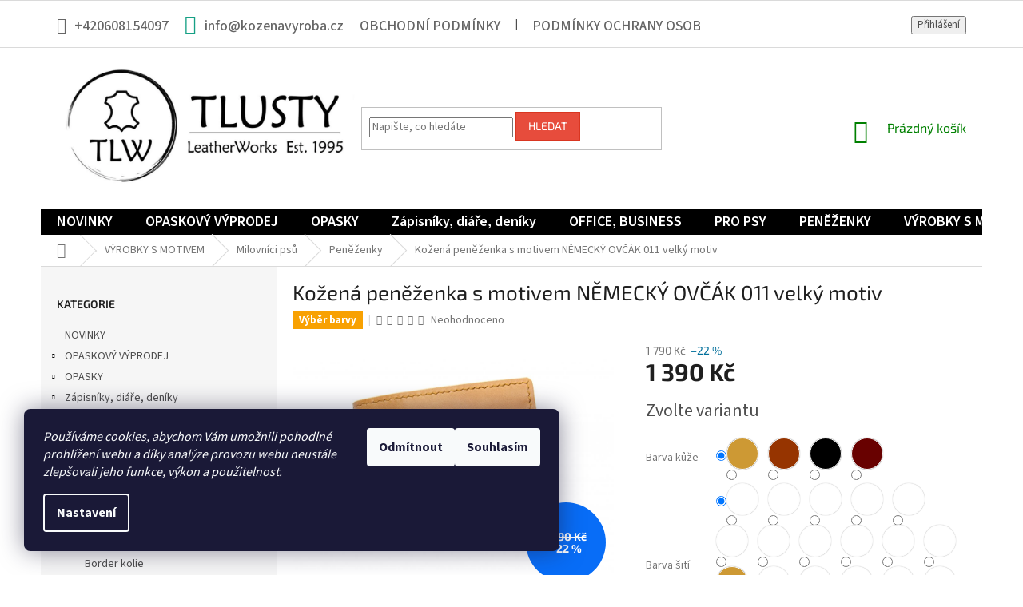

--- FILE ---
content_type: text/html; charset=utf-8
request_url: https://www.kozenavyroba.cz/kozena-penezenka-s-motivem-nemecky-ovcak-011-velky-motiv/
body_size: 48534
content:
<!doctype html><html lang="cs" dir="ltr" class="header-background-light external-fonts-loaded"><head><meta charset="utf-8" /><meta name="viewport" content="width=device-width,initial-scale=1" /><title>Kožená peněženka s motivem NĚMECKÝ OVČÁK 011 velký motiv - Kozenavyroba.cz</title><link rel="preconnect" href="https://cdn.myshoptet.com" /><link rel="dns-prefetch" href="https://cdn.myshoptet.com" /><link rel="preload" href="https://cdn.myshoptet.com/prj/dist/master/cms/libs/jquery/jquery-1.11.3.min.js" as="script" /><link href="https://cdn.myshoptet.com/prj/dist/master/cms/templates/frontend_templates/shared/css/font-face/source-sans-3.css" rel="stylesheet"><link href="https://cdn.myshoptet.com/prj/dist/master/cms/templates/frontend_templates/shared/css/font-face/exo-2.css" rel="stylesheet"><link href="https://cdn.myshoptet.com/prj/dist/master/shop/dist/font-shoptet-11.css.62c94c7785ff2cea73b2.css" rel="stylesheet"><script>
dataLayer = [];
dataLayer.push({'shoptet' : {
    "pageId": 1644,
    "pageType": "productDetail",
    "currency": "CZK",
    "currencyInfo": {
        "decimalSeparator": ",",
        "exchangeRate": 1,
        "priceDecimalPlaces": 2,
        "symbol": "K\u010d",
        "symbolLeft": 0,
        "thousandSeparator": " "
    },
    "language": "cs",
    "projectId": 372804,
    "product": {
        "id": 8130,
        "guid": "25f20492-67f0-11ed-b3b6-bc97e1a7448e",
        "hasVariants": true,
        "codes": [
            {
                "code": "8130\/B\/KO",
                "quantity": "> 5",
                "stocks": [
                    {
                        "id": "ext",
                        "quantity": "> 5"
                    }
                ]
            },
            {
                "code": "8130\/SLO\/KO",
                "quantity": "> 5",
                "stocks": [
                    {
                        "id": "ext",
                        "quantity": "> 5"
                    }
                ]
            },
            {
                "code": "8130\/ERN\/KO",
                "quantity": "> 5",
                "stocks": [
                    {
                        "id": "ext",
                        "quantity": "> 5"
                    }
                ]
            },
            {
                "code": "8130\/HN\/KO",
                "quantity": "> 5",
                "stocks": [
                    {
                        "id": "ext",
                        "quantity": "> 5"
                    }
                ]
            },
            {
                "code": "8130\/MOD\/KO",
                "quantity": "> 5",
                "stocks": [
                    {
                        "id": "ext",
                        "quantity": "> 5"
                    }
                ]
            },
            {
                "code": "8130\/ERV\/KO",
                "quantity": "> 5",
                "stocks": [
                    {
                        "id": "ext",
                        "quantity": "> 5"
                    }
                ]
            },
            {
                "code": "8130\/ZEL\/KO",
                "quantity": "> 5",
                "stocks": [
                    {
                        "id": "ext",
                        "quantity": "> 5"
                    }
                ]
            },
            {
                "code": "8130\/LUT\/KO",
                "quantity": "> 5",
                "stocks": [
                    {
                        "id": "ext",
                        "quantity": "> 5"
                    }
                ]
            },
            {
                "code": "8130\/B\/KO2",
                "quantity": "> 5",
                "stocks": [
                    {
                        "id": "ext",
                        "quantity": "> 5"
                    }
                ]
            },
            {
                "code": "8130\/BEZ\/KO",
                "quantity": "> 5",
                "stocks": [
                    {
                        "id": "ext",
                        "quantity": "> 5"
                    }
                ]
            },
            {
                "code": "8130\/KO\/TMA",
                "quantity": "> 5",
                "stocks": [
                    {
                        "id": "ext",
                        "quantity": "> 5"
                    }
                ]
            },
            {
                "code": "8130\/KO\/KO",
                "quantity": "> 5",
                "stocks": [
                    {
                        "id": "ext",
                        "quantity": "> 5"
                    }
                ]
            },
            {
                "code": "8130\/KO\/ZEL",
                "quantity": "> 5",
                "stocks": [
                    {
                        "id": "ext",
                        "quantity": "> 5"
                    }
                ]
            },
            {
                "code": "8130\/KO\/R",
                "quantity": "> 5",
                "stocks": [
                    {
                        "id": "ext",
                        "quantity": "> 5"
                    }
                ]
            },
            {
                "code": "8130\/KO\/R2",
                "quantity": "> 5",
                "stocks": [
                    {
                        "id": "ext",
                        "quantity": "> 5"
                    }
                ]
            },
            {
                "code": "8130\/KO\/ORA",
                "quantity": "> 5",
                "stocks": [
                    {
                        "id": "ext",
                        "quantity": "> 5"
                    }
                ]
            },
            {
                "code": "8130\/KO\/FUC",
                "quantity": "> 5",
                "stocks": [
                    {
                        "id": "ext",
                        "quantity": "> 5"
                    }
                ]
            },
            {
                "code": "8130\/KO\/FIA",
                "quantity": "> 5",
                "stocks": [
                    {
                        "id": "ext",
                        "quantity": "> 5"
                    }
                ]
            },
            {
                "code": "8130\/KO\/ED",
                "quantity": "> 5",
                "stocks": [
                    {
                        "id": "ext",
                        "quantity": "> 5"
                    }
                ]
            },
            {
                "code": "8130\/KO\/ZLA",
                "quantity": "> 5",
                "stocks": [
                    {
                        "id": "ext",
                        "quantity": "> 5"
                    }
                ]
            },
            {
                "code": "8130\/B\/HN",
                "quantity": "> 5",
                "stocks": [
                    {
                        "id": "ext",
                        "quantity": "> 5"
                    }
                ]
            },
            {
                "code": "8130\/SLO\/HN",
                "quantity": "> 5",
                "stocks": [
                    {
                        "id": "ext",
                        "quantity": "> 5"
                    }
                ]
            },
            {
                "code": "8130\/ERN\/HN",
                "quantity": "> 5",
                "stocks": [
                    {
                        "id": "ext",
                        "quantity": "> 5"
                    }
                ]
            },
            {
                "code": "8130\/HN\/HN",
                "quantity": "> 5",
                "stocks": [
                    {
                        "id": "ext",
                        "quantity": "> 5"
                    }
                ]
            },
            {
                "code": "8130\/MOD\/HN",
                "quantity": "> 5",
                "stocks": [
                    {
                        "id": "ext",
                        "quantity": "> 5"
                    }
                ]
            },
            {
                "code": "8130\/ERV\/HN",
                "quantity": "> 5",
                "stocks": [
                    {
                        "id": "ext",
                        "quantity": "> 5"
                    }
                ]
            },
            {
                "code": "8130\/ZEL\/HN",
                "quantity": "> 5",
                "stocks": [
                    {
                        "id": "ext",
                        "quantity": "> 5"
                    }
                ]
            },
            {
                "code": "8130\/LUT\/HN",
                "quantity": "> 5",
                "stocks": [
                    {
                        "id": "ext",
                        "quantity": "> 5"
                    }
                ]
            },
            {
                "code": "8130\/B\/HN2",
                "quantity": "> 5",
                "stocks": [
                    {
                        "id": "ext",
                        "quantity": "> 5"
                    }
                ]
            },
            {
                "code": "8130\/BEZ\/HN",
                "quantity": "> 5",
                "stocks": [
                    {
                        "id": "ext",
                        "quantity": "> 5"
                    }
                ]
            },
            {
                "code": "8130\/HN\/TMA",
                "quantity": "> 5",
                "stocks": [
                    {
                        "id": "ext",
                        "quantity": "> 5"
                    }
                ]
            },
            {
                "code": "8130\/HN\/KO2",
                "quantity": "> 5",
                "stocks": [
                    {
                        "id": "ext",
                        "quantity": "> 5"
                    }
                ]
            },
            {
                "code": "8130\/HN\/ZEL",
                "quantity": "> 5",
                "stocks": [
                    {
                        "id": "ext",
                        "quantity": "> 5"
                    }
                ]
            },
            {
                "code": "8130\/HN\/R",
                "quantity": "> 5",
                "stocks": [
                    {
                        "id": "ext",
                        "quantity": "> 5"
                    }
                ]
            },
            {
                "code": "8130\/HN\/R2",
                "quantity": "> 5",
                "stocks": [
                    {
                        "id": "ext",
                        "quantity": "> 5"
                    }
                ]
            },
            {
                "code": "8130\/HN\/ORA",
                "quantity": "> 5",
                "stocks": [
                    {
                        "id": "ext",
                        "quantity": "> 5"
                    }
                ]
            },
            {
                "code": "8130\/HN\/FUC",
                "quantity": "> 5",
                "stocks": [
                    {
                        "id": "ext",
                        "quantity": "> 5"
                    }
                ]
            },
            {
                "code": "8130\/HN\/FIA",
                "quantity": "> 5",
                "stocks": [
                    {
                        "id": "ext",
                        "quantity": "> 5"
                    }
                ]
            },
            {
                "code": "8130\/HN\/ED",
                "quantity": "> 5",
                "stocks": [
                    {
                        "id": "ext",
                        "quantity": "> 5"
                    }
                ]
            },
            {
                "code": "8130\/HN\/ZLA",
                "quantity": "> 5",
                "stocks": [
                    {
                        "id": "ext",
                        "quantity": "> 5"
                    }
                ]
            },
            {
                "code": "8130\/B\/ERN",
                "quantity": "> 5",
                "stocks": [
                    {
                        "id": "ext",
                        "quantity": "> 5"
                    }
                ]
            },
            {
                "code": "8130\/SLO\/ERN",
                "quantity": "> 5",
                "stocks": [
                    {
                        "id": "ext",
                        "quantity": "> 5"
                    }
                ]
            },
            {
                "code": "8130\/ERN\/ERN",
                "quantity": "> 5",
                "stocks": [
                    {
                        "id": "ext",
                        "quantity": "> 5"
                    }
                ]
            },
            {
                "code": "8130\/HN\/ERN",
                "quantity": "> 5",
                "stocks": [
                    {
                        "id": "ext",
                        "quantity": "> 5"
                    }
                ]
            },
            {
                "code": "8130\/MOD\/ERN",
                "quantity": "> 5",
                "stocks": [
                    {
                        "id": "ext",
                        "quantity": "> 5"
                    }
                ]
            },
            {
                "code": "8130\/ERV\/ERN",
                "quantity": "> 5",
                "stocks": [
                    {
                        "id": "ext",
                        "quantity": "> 5"
                    }
                ]
            },
            {
                "code": "8130\/ZEL\/ERN",
                "quantity": "> 5",
                "stocks": [
                    {
                        "id": "ext",
                        "quantity": "> 5"
                    }
                ]
            },
            {
                "code": "8130\/LUT\/ERN",
                "quantity": "> 5",
                "stocks": [
                    {
                        "id": "ext",
                        "quantity": "> 5"
                    }
                ]
            },
            {
                "code": "8130\/B\/ERN2",
                "quantity": "> 5",
                "stocks": [
                    {
                        "id": "ext",
                        "quantity": "> 5"
                    }
                ]
            },
            {
                "code": "8130\/BEZ\/ERN",
                "quantity": "> 5",
                "stocks": [
                    {
                        "id": "ext",
                        "quantity": "> 5"
                    }
                ]
            },
            {
                "code": "8130\/ERN\/TMA",
                "quantity": "> 5",
                "stocks": [
                    {
                        "id": "ext",
                        "quantity": "> 5"
                    }
                ]
            },
            {
                "code": "8130\/ERN\/KO2",
                "quantity": "> 5",
                "stocks": [
                    {
                        "id": "ext",
                        "quantity": "> 5"
                    }
                ]
            },
            {
                "code": "8130\/ERN\/ZEL",
                "quantity": "> 5",
                "stocks": [
                    {
                        "id": "ext",
                        "quantity": "> 5"
                    }
                ]
            },
            {
                "code": "8130\/ERN\/R",
                "quantity": "> 5",
                "stocks": [
                    {
                        "id": "ext",
                        "quantity": "> 5"
                    }
                ]
            },
            {
                "code": "8130\/ERN\/R2",
                "quantity": "> 5",
                "stocks": [
                    {
                        "id": "ext",
                        "quantity": "> 5"
                    }
                ]
            },
            {
                "code": "8130\/ERN\/ORA",
                "quantity": "> 5",
                "stocks": [
                    {
                        "id": "ext",
                        "quantity": "> 5"
                    }
                ]
            },
            {
                "code": "8130\/ERN\/FUC",
                "quantity": "> 5",
                "stocks": [
                    {
                        "id": "ext",
                        "quantity": "> 5"
                    }
                ]
            },
            {
                "code": "8130\/ERN\/FIA",
                "quantity": "> 5",
                "stocks": [
                    {
                        "id": "ext",
                        "quantity": "> 5"
                    }
                ]
            },
            {
                "code": "8130\/ERN\/ED",
                "quantity": "> 5",
                "stocks": [
                    {
                        "id": "ext",
                        "quantity": "> 5"
                    }
                ]
            },
            {
                "code": "8130\/ERN\/ZLA",
                "quantity": "> 5",
                "stocks": [
                    {
                        "id": "ext",
                        "quantity": "> 5"
                    }
                ]
            },
            {
                "code": "8130\/B\/TMA",
                "quantity": "> 5",
                "stocks": [
                    {
                        "id": "ext",
                        "quantity": "> 5"
                    }
                ]
            },
            {
                "code": "8130\/SLO\/TMA",
                "quantity": "> 5",
                "stocks": [
                    {
                        "id": "ext",
                        "quantity": "> 5"
                    }
                ]
            },
            {
                "code": "8130\/ERN\/TMA2",
                "quantity": "> 5",
                "stocks": [
                    {
                        "id": "ext",
                        "quantity": "> 5"
                    }
                ]
            },
            {
                "code": "8130\/HN\/TMA2",
                "quantity": "> 5",
                "stocks": [
                    {
                        "id": "ext",
                        "quantity": "> 5"
                    }
                ]
            },
            {
                "code": "8130\/MOD\/TMA",
                "quantity": "> 5",
                "stocks": [
                    {
                        "id": "ext",
                        "quantity": "> 5"
                    }
                ]
            },
            {
                "code": "8130\/ERV\/TMA",
                "quantity": "> 5",
                "stocks": [
                    {
                        "id": "ext",
                        "quantity": "> 5"
                    }
                ]
            },
            {
                "code": "8130\/ZEL\/TMA",
                "quantity": "> 5",
                "stocks": [
                    {
                        "id": "ext",
                        "quantity": "> 5"
                    }
                ]
            },
            {
                "code": "8130\/LUT\/TMA",
                "quantity": "> 5",
                "stocks": [
                    {
                        "id": "ext",
                        "quantity": "> 5"
                    }
                ]
            },
            {
                "code": "8130\/B\/TMA2",
                "quantity": "> 5",
                "stocks": [
                    {
                        "id": "ext",
                        "quantity": "> 5"
                    }
                ]
            },
            {
                "code": "8130\/BEZ\/TMA",
                "quantity": "> 5",
                "stocks": [
                    {
                        "id": "ext",
                        "quantity": "> 5"
                    }
                ]
            },
            {
                "code": "8130\/TMA\/TMA",
                "quantity": "> 5",
                "stocks": [
                    {
                        "id": "ext",
                        "quantity": "> 5"
                    }
                ]
            },
            {
                "code": "8130\/TMA\/KO",
                "quantity": "> 5",
                "stocks": [
                    {
                        "id": "ext",
                        "quantity": "> 5"
                    }
                ]
            },
            {
                "code": "8130\/TMA\/ZEL",
                "quantity": "> 5",
                "stocks": [
                    {
                        "id": "ext",
                        "quantity": "> 5"
                    }
                ]
            },
            {
                "code": "8130\/TMA\/R",
                "quantity": "> 5",
                "stocks": [
                    {
                        "id": "ext",
                        "quantity": "> 5"
                    }
                ]
            },
            {
                "code": "8130\/TMA\/R2",
                "quantity": "> 5",
                "stocks": [
                    {
                        "id": "ext",
                        "quantity": "> 5"
                    }
                ]
            },
            {
                "code": "8130\/TMA\/ORA",
                "quantity": "> 5",
                "stocks": [
                    {
                        "id": "ext",
                        "quantity": "> 5"
                    }
                ]
            },
            {
                "code": "8130\/TMA\/FUC",
                "quantity": "> 5",
                "stocks": [
                    {
                        "id": "ext",
                        "quantity": "> 5"
                    }
                ]
            },
            {
                "code": "8130\/TMA\/FIA",
                "quantity": "> 5",
                "stocks": [
                    {
                        "id": "ext",
                        "quantity": "> 5"
                    }
                ]
            },
            {
                "code": "8130\/TMA\/ED",
                "quantity": "> 5",
                "stocks": [
                    {
                        "id": "ext",
                        "quantity": "> 5"
                    }
                ]
            },
            {
                "code": "8130\/TMA\/ZLA",
                "quantity": "> 5",
                "stocks": [
                    {
                        "id": "ext",
                        "quantity": "> 5"
                    }
                ]
            }
        ],
        "name": "Ko\u017een\u00e1 pen\u011b\u017eenka s motivem N\u011aMECK\u00dd OV\u010c\u00c1K 011 velk\u00fd motiv",
        "appendix": "",
        "weight": 0,
        "manufacturerGuid": "1EF53338D1666660BBB4DA0BA3DED3EE",
        "currentCategory": "V\u00ddROBKY S MOTIVEM | Milovn\u00edci ps\u016f | Pen\u011b\u017eenky",
        "currentCategoryGuid": "25b80583-634a-11ed-90ab-b8ca3a6a5ac4",
        "defaultCategory": "V\u00ddROBKY S MOTIVEM | Milovn\u00edci ps\u016f | Pen\u011b\u017eenky",
        "defaultCategoryGuid": "25b80583-634a-11ed-90ab-b8ca3a6a5ac4",
        "currency": "CZK",
        "priceWithVat": 1390
    },
    "stocks": [
        {
            "id": "ext",
            "title": "Sklad",
            "isDeliveryPoint": 0,
            "visibleOnEshop": 1
        }
    ],
    "cartInfo": {
        "id": null,
        "freeShipping": false,
        "freeShippingFrom": 2000,
        "leftToFreeGift": {
            "formattedPrice": "0 K\u010d",
            "priceLeft": 0
        },
        "freeGift": false,
        "leftToFreeShipping": {
            "priceLeft": 2000,
            "dependOnRegion": 0,
            "formattedPrice": "2 000 K\u010d"
        },
        "discountCoupon": [],
        "getNoBillingShippingPrice": {
            "withoutVat": 0,
            "vat": 0,
            "withVat": 0
        },
        "cartItems": [],
        "taxMode": "ORDINARY"
    },
    "cart": [],
    "customer": {
        "priceRatio": 1,
        "priceListId": 1,
        "groupId": null,
        "registered": false,
        "mainAccount": false
    }
}});
dataLayer.push({'cookie_consent' : {
    "marketing": "denied",
    "analytics": "denied"
}});
document.addEventListener('DOMContentLoaded', function() {
    shoptet.consent.onAccept(function(agreements) {
        if (agreements.length == 0) {
            return;
        }
        dataLayer.push({
            'cookie_consent' : {
                'marketing' : (agreements.includes(shoptet.config.cookiesConsentOptPersonalisation)
                    ? 'granted' : 'denied'),
                'analytics': (agreements.includes(shoptet.config.cookiesConsentOptAnalytics)
                    ? 'granted' : 'denied')
            },
            'event': 'cookie_consent'
        });
    });
});
</script>

<!-- Google Tag Manager -->
<script>(function(w,d,s,l,i){w[l]=w[l]||[];w[l].push({'gtm.start':
new Date().getTime(),event:'gtm.js'});var f=d.getElementsByTagName(s)[0],
j=d.createElement(s),dl=l!='dataLayer'?'&l='+l:'';j.async=true;j.src=
'https://www.googletagmanager.com/gtm.js?id='+i+dl;f.parentNode.insertBefore(j,f);
})(window,document,'script','dataLayer','GTM-MMF37Z9');</script>
<!-- End Google Tag Manager -->

<meta property="og:type" content="website"><meta property="og:site_name" content="kozenavyroba.cz"><meta property="og:url" content="https://www.kozenavyroba.cz/kozena-penezenka-s-motivem-nemecky-ovcak-011-velky-motiv/"><meta property="og:title" content="Kožená peněženka s motivem NĚMECKÝ OVČÁK 011 velký motiv - Kozenavyroba.cz"><meta name="author" content="Kozenavyroba.cz"><meta name="web_author" content="Shoptet.cz"><meta name="dcterms.rightsHolder" content="www.kozenavyroba.cz"><meta name="robots" content="index,follow"><meta property="og:image" content="https://cdn.myshoptet.com/usr/www.kozenavyroba.cz/user/shop/big/8130-17_wallet-big.jpg?6378a7d9"><meta property="og:description" content="Pořádná kožená peněženka od Tlustého. Jak nejlépe umíme a s láskou vyrobíme."><meta name="description" content="Pořádná kožená peněženka od Tlustého. Jak nejlépe umíme a s láskou vyrobíme."><meta property="product:price:amount" content="1390"><meta property="product:price:currency" content="CZK"><style>:root {--color-primary: #000000;--color-primary-h: 0;--color-primary-s: 0%;--color-primary-l: 0%;--color-primary-hover: #009901;--color-primary-hover-h: 120;--color-primary-hover-s: 100%;--color-primary-hover-l: 30%;--color-secondary: #006f9b;--color-secondary-h: 197;--color-secondary-s: 100%;--color-secondary-l: 30%;--color-secondary-hover: #00639c;--color-secondary-hover-h: 202;--color-secondary-hover-s: 100%;--color-secondary-hover-l: 31%;--color-tertiary: #e74c3c;--color-tertiary-h: 6;--color-tertiary-s: 78%;--color-tertiary-l: 57%;--color-tertiary-hover: #d93621;--color-tertiary-hover-h: 7;--color-tertiary-hover-s: 74%;--color-tertiary-hover-l: 49%;--color-header-background: #ffffff;--template-font: "Source Sans 3";--template-headings-font: "Exo 2";--header-background-url: url("[data-uri]");--cookies-notice-background: #1A1937;--cookies-notice-color: #F8FAFB;--cookies-notice-button-hover: #f5f5f5;--cookies-notice-link-hover: #27263f;--templates-update-management-preview-mode-content: "Náhled aktualizací šablony je aktivní pro váš prohlížeč."}</style>
    
    <link href="https://cdn.myshoptet.com/prj/dist/master/shop/dist/main-11.less.5a24dcbbdabfd189c152.css" rel="stylesheet" />
        
    <script>var shoptet = shoptet || {};</script>
    <script src="https://cdn.myshoptet.com/prj/dist/master/shop/dist/main-3g-header.js.05f199e7fd2450312de2.js"></script>
<!-- User include --><!-- service 1794(1365) html code header -->
<link rel="stylesheet" href="https://cdn.myshoptet.com/addons/mrdomaci/upsell_frontend/styles.header.min.css?d67d0486010efd97447a024f3c5df5e49e9aef99">
<!-- project html code header -->
<!-- Google Tag Manager -->
<script>(function(w,d,s,l,i){w[l]=w[l]||[];w[l].push({'gtm.start':
new Date().getTime(),event:'gtm.js'});var f=d.getElementsByTagName(s)[0],
j=d.createElement(s),dl=l!='dataLayer'?'&l='+l:'';j.async=true;j.src=
'https://www.googletagmanager.com/gtm.js?id='+i+dl;f.parentNode.insertBefore(j,f);
})(window,document,'script','dataLayer','GTM-MMF37Z9');</script>
<!-- End Google Tag Manager -->

<!-- Global site tag (gtag.js) - Google Ads: 672820666 -->
<script async src="https://www.googletagmanager.com/gtag/js?id=AW-672820666"></script>
<script>
  window.dataLayer = window.dataLayer || [];
  function gtag(){dataLayer.push(arguments);}
  gtag('js', new Date());

  gtag('config', 'AW-672820666');
</script>

<style type="text/css"> #stock-filter { visibility: hidden } </style>

<style type="text/css"> #manufacturer-filter { display: none } </style>

<style>
#header .site-name a img { max-height: none; }
@media (min-width: 768px) {
.menu-helper { top: 100%; transform: translateY(-33px); }
.header-top { height: auto; }
}
</style>

<style type="text/css">

        .top-navigation-bar a, .top-navigation-bar .dropdown button {
            color: #666;
            font-weight: 500;
            font-size: 18px;
        }

        .top-navigation-bar-menu-helper li a, .dropdown-menu li a {
            color: #666;
        }

        .top-navigation-bar-menu li a b, .top-navigation-bar-menu-helper li a b {
            font-weight: 500;
        }

        .top-navigation-bar-menu li a, .top-navigation-bar-menu-helper li a {
            padding: 2px 20px;
        }

        #header .site-name a img {
            max-height: inherit;
        }

        .navigation-in ul li a b, .menu-helper ul li a b {
            font-size: 18px;
            font-weight: 600;
        }

    </style>
    
    <style type="text/css">
.p-desc{ font-family: Verdana; font-size: 12pt; font-weight: 600; }
</style>

<style type="text/css"> .p-desc { color: #009901} </style>

<style>
.responsive-tools > a[data-target="navigation"] {top: 4px}
.responsive-tools > a[data-target="navigation"]::before {content: 'MENU'; font-family: 'Montserrat'; font-weight: bold; width: 50px; font-size: 14px; line-height: 50px; background-color: #16A085}
.navigation-window-visible .responsive-tools > a[data-target="navigation"]::before {content: 'X'}

@media screen and (max-width: 767px) {#navigation {top: 65px}}

ul.testBanner {
    margin-bottom: 20px;
    padding: 0px;
    }

ul.testBanner li {
    float: left;
    display: block;
    margin: 5px;
    max-width: 332.5px;
    }

.discussion-form, .discussion, .rate-wrapper, .votes-wrap, .add-comment, .welcome div, .welcome h1 {
    max-width: 100% !important;
    }

/* CARUSEL */
.wide-carousel {
    height: 450px;
    }

/* TOP */
.homepage-box {
    border-top-color: #fff;
    border-bottom-color: #fff;
    background-color: #fff;
    }

.top-navigation-bar {
    height: 60px;
    }

.top-navigation-bar .container {
    height: 60px;
    }

.top-navigation-contacts a.project-email::before,
.top-navigation-contacts a.project-email::before {
    color: #16a085;
    font-size: 24px;
    }

/* PRODUCT DETAIL - LIST */
.subcategories li a .text {
    max-height: 60px;
    }

.subcategories.with-image li a {
    height: 80px;
    }

.subcategories.with-image li a .text {
    width: 80%;
    font-size: 1.9rem;
    color: #444;
    }

/* PRODUCT DETAIL */
ul#p-detail-tabs li.shp-tab:nth-of-type(2) {
    display: none !important;
    }

/* CONTAINER */
.container .latest-contribution.latest-contribution-discussion {
    display: none !important;
    }

.custom-footer {
    padding-top: 0px;
    }

footer#footer .site-name {
    display: none !important;
    }

footer#footer .custom-footer {
    padding-left: 0px !important;
    }

footer#footer .custom-footer>div,
footer#footer .custom-footer>div.extended  {
    width: 33% !important;
    }

.content-wrapper.latest-contribution-box .content-wrapper-in {
    display: none !important;
    }

@media only screen and (max-width: 40em) {
    ul.testBanner {
        width: 100%;
        }

    ul.testBanner li {
        float: left;
        display: block;
        margin: 5px;
        max-width: 100%;
        }

    footer#footer .custom-footer>div,
    footer#footer .custom-footer>div.extended  {
        width: 100% !important;
        }
    }
</style>

<style>
.id-1 .homepage-box.welcome-wrapper { display: none; }

.welcome-wrapper {
	width: 100%;
  max-width: 1418px;
	margin: 0 auto;
	}

@media only screen and (max-width: 767px) {
	.menu .ext {
  	background-color: rgba(0, 137, 151, 0.1);
    }
	}

@media (min-width: 768px) {
	#header .cart-count {
		color: green;
		}
	}

#footer h4 {
	font-size: 22px;
  text-transform: uppercase;
  margin-top: 0;
	}

</style>

<!-- Smartsupp Live Chat script -->
<script type="text/javascript">
var _smartsupp = _smartsupp || {};
_smartsupp.key = 'e57eddb294386f61cec983b9e5b4c71fce612bd7';
window.smartsupp||(function(d) {
  var s,c,o=smartsupp=function(){ o._.push(arguments)};o._=[];
  s=d.getElementsByTagName('script')[0];c=d.createElement('script');
  c.type='text/javascript';c.charset='utf-8';c.async=true;
  c.src='https://www.smartsuppchat.com/loader.js?';s.parentNode.insertBefore(c,s);
})(document);
</script>

<head>

<!-- Facebook Pixel Code --><script>!function(f,b,e,v,n,t,s){if(f.fbq)return;n=f.fbq=function(){n.callMethod?n.callMethod.apply(n,arguments):n.queue.push(arguments)};if(!f._fbq)f._fbq=n;n.push=n;n.loaded=!0;n.version='2.0';n.queue=[];t=b.createElement(e);t.async=!0;t.src=v;s=b.getElementsByTagName(e)[0];s.parentNode.insertBefore(t,s)}(window,document,'script','https://connect.facebook.net/en_US/fbevents.js'); fbq('init', '1322577818897461'); fbq('track', 'PageView');</script><noscript> <img height="1" width="1" src="https://www.facebook.com/tr?id=1322577818897461&ev=PageView&noscript=1"/></noscript><!-- End Facebook Pixel Code -->
<!-- /User include --><link rel="shortcut icon" href="/favicon.ico" type="image/x-icon" /><link rel="canonical" href="https://www.kozenavyroba.cz/kozena-penezenka-s-motivem-nemecky-ovcak-011-velky-motiv/" />    <script>
        var _hwq = _hwq || [];
        _hwq.push(['setKey', '674796D9FE7F2D6AAB0BF8BA45E8FB9E']);
        _hwq.push(['setTopPos', '0']);
        _hwq.push(['showWidget', '22']);
        (function() {
            var ho = document.createElement('script');
            ho.src = 'https://cz.im9.cz/direct/i/gjs.php?n=wdgt&sak=674796D9FE7F2D6AAB0BF8BA45E8FB9E';
            var s = document.getElementsByTagName('script')[0]; s.parentNode.insertBefore(ho, s);
        })();
    </script>
<script>!function(){var t={9196:function(){!function(){var t=/\[object (Boolean|Number|String|Function|Array|Date|RegExp)\]/;function r(r){return null==r?String(r):(r=t.exec(Object.prototype.toString.call(Object(r))))?r[1].toLowerCase():"object"}function n(t,r){return Object.prototype.hasOwnProperty.call(Object(t),r)}function e(t){if(!t||"object"!=r(t)||t.nodeType||t==t.window)return!1;try{if(t.constructor&&!n(t,"constructor")&&!n(t.constructor.prototype,"isPrototypeOf"))return!1}catch(t){return!1}for(var e in t);return void 0===e||n(t,e)}function o(t,r,n){this.b=t,this.f=r||function(){},this.d=!1,this.a={},this.c=[],this.e=function(t){return{set:function(r,n){u(c(r,n),t.a)},get:function(r){return t.get(r)}}}(this),i(this,t,!n);var e=t.push,o=this;t.push=function(){var r=[].slice.call(arguments,0),n=e.apply(t,r);return i(o,r),n}}function i(t,n,o){for(t.c.push.apply(t.c,n);!1===t.d&&0<t.c.length;){if("array"==r(n=t.c.shift()))t:{var i=n,a=t.a;if("string"==r(i[0])){for(var f=i[0].split("."),s=f.pop(),p=(i=i.slice(1),0);p<f.length;p++){if(void 0===a[f[p]])break t;a=a[f[p]]}try{a[s].apply(a,i)}catch(t){}}}else if("function"==typeof n)try{n.call(t.e)}catch(t){}else{if(!e(n))continue;for(var l in n)u(c(l,n[l]),t.a)}o||(t.d=!0,t.f(t.a,n),t.d=!1)}}function c(t,r){for(var n={},e=n,o=t.split("."),i=0;i<o.length-1;i++)e=e[o[i]]={};return e[o[o.length-1]]=r,n}function u(t,o){for(var i in t)if(n(t,i)){var c=t[i];"array"==r(c)?("array"==r(o[i])||(o[i]=[]),u(c,o[i])):e(c)?(e(o[i])||(o[i]={}),u(c,o[i])):o[i]=c}}window.DataLayerHelper=o,o.prototype.get=function(t){var r=this.a;t=t.split(".");for(var n=0;n<t.length;n++){if(void 0===r[t[n]])return;r=r[t[n]]}return r},o.prototype.flatten=function(){this.b.splice(0,this.b.length),this.b[0]={},u(this.a,this.b[0])}}()}},r={};function n(e){var o=r[e];if(void 0!==o)return o.exports;var i=r[e]={exports:{}};return t[e](i,i.exports,n),i.exports}n.n=function(t){var r=t&&t.__esModule?function(){return t.default}:function(){return t};return n.d(r,{a:r}),r},n.d=function(t,r){for(var e in r)n.o(r,e)&&!n.o(t,e)&&Object.defineProperty(t,e,{enumerable:!0,get:r[e]})},n.o=function(t,r){return Object.prototype.hasOwnProperty.call(t,r)},function(){"use strict";n(9196)}()}();</script>    <!-- Global site tag (gtag.js) - Google Analytics -->
    <script async src="https://www.googletagmanager.com/gtag/js?id=16750579071"></script>
    <script>
        
        window.dataLayer = window.dataLayer || [];
        function gtag(){dataLayer.push(arguments);}
        

                    console.debug('default consent data');

            gtag('consent', 'default', {"ad_storage":"denied","analytics_storage":"denied","ad_user_data":"denied","ad_personalization":"denied","wait_for_update":500});
            dataLayer.push({
                'event': 'default_consent'
            });
        
        gtag('js', new Date());

                gtag('config', 'UA-148458561-1', { 'groups': "UA" });
        
                gtag('config', 'G-WE2D2D9R7E', {"groups":"GA4","send_page_view":false,"content_group":"productDetail","currency":"CZK","page_language":"cs"});
        
                gtag('config', 'AW-672820666');
        
                gtag('config', 'AW-16750579071');
        
        
        
        
                    gtag('event', 'page_view', {"send_to":"GA4","page_language":"cs","content_group":"productDetail","currency":"CZK"});
        
                gtag('set', 'currency', 'CZK');

        gtag('event', 'view_item', {
            "send_to": "UA",
            "items": [
                {
                    "id": "8130\/B\/KO",
                    "name": "Ko\u017een\u00e1 pen\u011b\u017eenka s motivem N\u011aMECK\u00dd OV\u010c\u00c1K 011 velk\u00fd motiv",
                    "category": "V\u00ddROBKY S MOTIVEM \/ Milovn\u00edci ps\u016f \/ Pen\u011b\u017eenky",
                                        "brand": "TlustyLeatherWorks",
                                                            "variant": "Barva k\u016f\u017ee: Ko\u0148akov\u00e1, Barva \u0161it\u00ed: B\u00edl\u00e1",
                                        "price": 1148.76
                }
            ]
        });
        
        
        
        
        
                    gtag('event', 'view_item', {"send_to":"GA4","page_language":"cs","content_group":"productDetail","value":1148.76,"currency":"CZK","items":[{"item_id":"8130\/B\/KO","item_name":"Ko\u017een\u00e1 pen\u011b\u017eenka s motivem N\u011aMECK\u00dd OV\u010c\u00c1K 011 velk\u00fd motiv","item_brand":"TlustyLeatherWorks","item_category":"V\u00ddROBKY S MOTIVEM","item_category2":"Milovn\u00edci ps\u016f","item_category3":"Pen\u011b\u017eenky","item_variant":"8130\/B\/KO~Barva k\u016f\u017ee: Ko\u0148akov\u00e1, Barva \u0161it\u00ed: B\u00edl\u00e1","price":1148.76,"quantity":1,"index":0}]});
        
        
        
        
        
        
        
        document.addEventListener('DOMContentLoaded', function() {
            if (typeof shoptet.tracking !== 'undefined') {
                for (var id in shoptet.tracking.bannersList) {
                    gtag('event', 'view_promotion', {
                        "send_to": "UA",
                        "promotions": [
                            {
                                "id": shoptet.tracking.bannersList[id].id,
                                "name": shoptet.tracking.bannersList[id].name,
                                "position": shoptet.tracking.bannersList[id].position
                            }
                        ]
                    });
                }
            }

            shoptet.consent.onAccept(function(agreements) {
                if (agreements.length !== 0) {
                    console.debug('gtag consent accept');
                    var gtagConsentPayload =  {
                        'ad_storage': agreements.includes(shoptet.config.cookiesConsentOptPersonalisation)
                            ? 'granted' : 'denied',
                        'analytics_storage': agreements.includes(shoptet.config.cookiesConsentOptAnalytics)
                            ? 'granted' : 'denied',
                                                                                                'ad_user_data': agreements.includes(shoptet.config.cookiesConsentOptPersonalisation)
                            ? 'granted' : 'denied',
                        'ad_personalization': agreements.includes(shoptet.config.cookiesConsentOptPersonalisation)
                            ? 'granted' : 'denied',
                        };
                    console.debug('update consent data', gtagConsentPayload);
                    gtag('consent', 'update', gtagConsentPayload);
                    dataLayer.push(
                        { 'event': 'update_consent' }
                    );
                }
            });
        });
    </script>
<script>
    (function(t, r, a, c, k, i, n, g) { t['ROIDataObject'] = k;
    t[k]=t[k]||function(){ (t[k].q=t[k].q||[]).push(arguments) },t[k].c=i;n=r.createElement(a),
    g=r.getElementsByTagName(a)[0];n.async=1;n.src=c;g.parentNode.insertBefore(n,g)
    })(window, document, 'script', '//www.heureka.cz/ocm/sdk.js?source=shoptet&version=2&page=product_detail', 'heureka', 'cz');

    heureka('set_user_consent', 0);
</script>
</head><body class="desktop id-1644 in-penezenky-2 template-11 type-product type-detail multiple-columns-body columns-3 ums_forms_redesign--off ums_a11y_category_page--on ums_discussion_rating_forms--off ums_flags_display_unification--on ums_a11y_login--on mobile-header-version-0"><noscript>
    <style>
        #header {
            padding-top: 0;
            position: relative !important;
            top: 0;
        }
        .header-navigation {
            position: relative !important;
        }
        .overall-wrapper {
            margin: 0 !important;
        }
        body:not(.ready) {
            visibility: visible !important;
        }
    </style>
    <div class="no-javascript">
        <div class="no-javascript__title">Musíte změnit nastavení vašeho prohlížeče</div>
        <div class="no-javascript__text">Podívejte se na: <a href="https://www.google.com/support/bin/answer.py?answer=23852">Jak povolit JavaScript ve vašem prohlížeči</a>.</div>
        <div class="no-javascript__text">Pokud používáte software na blokování reklam, může být nutné povolit JavaScript z této stránky.</div>
        <div class="no-javascript__text">Děkujeme.</div>
    </div>
</noscript>

        <div id="fb-root"></div>
        <script>
            window.fbAsyncInit = function() {
                FB.init({
                    autoLogAppEvents : true,
                    xfbml            : true,
                    version          : 'v24.0'
                });
            };
        </script>
        <script async defer crossorigin="anonymous" src="https://connect.facebook.net/cs_CZ/sdk.js#xfbml=1&version=v24.0"></script>
<!-- Google Tag Manager (noscript) -->
<noscript><iframe src="https://www.googletagmanager.com/ns.html?id=GTM-MMF37Z9"
height="0" width="0" style="display:none;visibility:hidden"></iframe></noscript>
<!-- End Google Tag Manager (noscript) -->

    <div class="siteCookies siteCookies--left siteCookies--dark js-siteCookies" role="dialog" data-testid="cookiesPopup" data-nosnippet>
        <div class="siteCookies__form">
            <div class="siteCookies__content">
                <div class="siteCookies__text">
                    <em>Používáme cookies, abychom Vám umožnili pohodlné prohlížení webu a díky analýze provozu webu neustále zlepšovali jeho funkce, výkon a použitelnost.</em>
                </div>
                <p class="siteCookies__links">
                    <button class="siteCookies__link js-cookies-settings" aria-label="Nastavení cookies" data-testid="cookiesSettings">Nastavení</button>
                </p>
            </div>
            <div class="siteCookies__buttonWrap">
                                    <button class="siteCookies__button js-cookiesConsentSubmit" value="reject" aria-label="Odmítnout cookies" data-testid="buttonCookiesReject">Odmítnout</button>
                                <button class="siteCookies__button js-cookiesConsentSubmit" value="all" aria-label="Přijmout cookies" data-testid="buttonCookiesAccept">Souhlasím</button>
            </div>
        </div>
        <script>
            document.addEventListener("DOMContentLoaded", () => {
                const siteCookies = document.querySelector('.js-siteCookies');
                document.addEventListener("scroll", shoptet.common.throttle(() => {
                    const st = document.documentElement.scrollTop;
                    if (st > 1) {
                        siteCookies.classList.add('siteCookies--scrolled');
                    } else {
                        siteCookies.classList.remove('siteCookies--scrolled');
                    }
                }, 100));
            });
        </script>
    </div>
<a href="#content" class="skip-link sr-only">Přejít na obsah</a><div class="overall-wrapper"><div class="user-action"><div class="container">
    <div class="user-action-in">
                    <div id="login" class="user-action-login popup-widget login-widget" role="dialog" aria-labelledby="loginHeading">
        <div class="popup-widget-inner">
                            <h2 id="loginHeading">Přihlášení k vašemu účtu</h2><div id="customerLogin"><form action="/action/Customer/Login/" method="post" id="formLoginIncluded" class="csrf-enabled formLogin" data-testid="formLogin"><input type="hidden" name="referer" value="" /><div class="form-group"><div class="input-wrapper email js-validated-element-wrapper no-label"><input type="email" name="email" class="form-control" autofocus placeholder="E-mailová adresa (např. jan@novak.cz)" data-testid="inputEmail" autocomplete="email" required /></div></div><div class="form-group"><div class="input-wrapper password js-validated-element-wrapper no-label"><input type="password" name="password" class="form-control" placeholder="Heslo" data-testid="inputPassword" autocomplete="current-password" required /><span class="no-display">Nemůžete vyplnit toto pole</span><input type="text" name="surname" value="" class="no-display" /></div></div><div class="form-group"><div class="login-wrapper"><button type="submit" class="btn btn-secondary btn-text btn-login" data-testid="buttonSubmit">Přihlásit se</button><div class="password-helper"><a href="/registrace/" data-testid="signup" rel="nofollow">Nová registrace</a><a href="/klient/zapomenute-heslo/" rel="nofollow">Zapomenuté heslo</a></div></div></div><div class="social-login-buttons"><div class="social-login-buttons-divider"><span>nebo</span></div><div class="form-group"><a href="/action/Social/login/?provider=Google" class="login-btn google" rel="nofollow"><span class="login-google-icon"></span><strong>Přihlásit se přes Google</strong></a></div></div></form>
</div>                    </div>
    </div>

                            <div id="cart-widget" class="user-action-cart popup-widget cart-widget loader-wrapper" data-testid="popupCartWidget" role="dialog" aria-hidden="true">
    <div class="popup-widget-inner cart-widget-inner place-cart-here">
        <div class="loader-overlay">
            <div class="loader"></div>
        </div>
    </div>

    <div class="cart-widget-button">
        <a href="/kosik/" class="btn btn-conversion" id="continue-order-button" rel="nofollow" data-testid="buttonNextStep">Pokračovat do košíku</a>
    </div>
</div>
            </div>
</div>
</div><div class="top-navigation-bar" data-testid="topNavigationBar">

    <div class="container">

        <div class="top-navigation-contacts">
            <strong>Zákaznická podpora:</strong><a href="tel:+420608154097" class="project-phone" aria-label="Zavolat na +420608154097" data-testid="contactboxPhone"><span>+420608154097</span></a><a href="mailto:info@kozenavyroba.cz" class="project-email" data-testid="contactboxEmail"><span>info@kozenavyroba.cz</span></a>        </div>

                            <div class="top-navigation-menu">
                <div class="top-navigation-menu-trigger"></div>
                <ul class="top-navigation-bar-menu">
                                            <li class="top-navigation-menu-item-39">
                            <a href="/obchodni-podminky/">Obchodní podmínky</a>
                        </li>
                                            <li class="top-navigation-menu-item-691">
                            <a href="/podminky-ochrany-osobnich-udaju/">Podmínky ochrany osobních údajů </a>
                        </li>
                                            <li class="top-navigation-menu-item-885">
                            <a href="/vyroba--opravy/">VÝROBA, OPRAVY</a>
                        </li>
                                            <li class="top-navigation-menu-item-29">
                            <a href="/kontakty/">Kontakty</a>
                        </li>
                                            <li class="top-navigation-menu-item-1203">
                            <a href="/pro-firmy/">PRO FIRMY</a>
                        </li>
                                            <li class="top-navigation-menu-item-1951">
                            <a href="/doprava--platba--terminy/">DOPRAVA, PLATBA, TERMÍNY</a>
                        </li>
                                            <li class="top-navigation-menu-item-1994">
                            <a href="/druhy-kuze/">Druhy kůže</a>
                        </li>
                                    </ul>
                <ul class="top-navigation-bar-menu-helper"></ul>
            </div>
        
        <div class="top-navigation-tools">
            <div class="responsive-tools">
                <a href="#" class="toggle-window" data-target="search" aria-label="Hledat" data-testid="linkSearchIcon"></a>
                                                            <a href="#" class="toggle-window" data-target="login"></a>
                                                    <a href="#" class="toggle-window" data-target="navigation" aria-label="Menu" data-testid="hamburgerMenu"></a>
            </div>
                        <button class="top-nav-button top-nav-button-login toggle-window" type="button" data-target="login" aria-haspopup="dialog" aria-controls="login" aria-expanded="false" data-testid="signin"><span>Přihlášení</span></button>        </div>

    </div>

</div>
<header id="header"><div class="container navigation-wrapper">
    <div class="header-top">
        <div class="site-name-wrapper">
            <div class="site-name"><a href="/" data-testid="linkWebsiteLogo"><img src="https://cdn.myshoptet.com/usr/www.kozenavyroba.cz/user/logos/logo_tlw.jpg" alt="Kozenavyroba.cz" fetchpriority="low" /></a></div>        </div>
        <div class="search" itemscope itemtype="https://schema.org/WebSite">
            <meta itemprop="headline" content="Peněženky"/><meta itemprop="url" content="https://www.kozenavyroba.cz"/><meta itemprop="text" content="Pořádná kožená peněženka od Tlustého. Jak nejlépe umíme a s láskou vyrobíme."/>            <form action="/action/ProductSearch/prepareString/" method="post"
    id="formSearchForm" class="search-form compact-form js-search-main"
    itemprop="potentialAction" itemscope itemtype="https://schema.org/SearchAction" data-testid="searchForm">
    <fieldset>
        <meta itemprop="target"
            content="https://www.kozenavyroba.cz/vyhledavani/?string={string}"/>
        <input type="hidden" name="language" value="cs"/>
        
            
<input
    type="search"
    name="string"
        class="query-input form-control search-input js-search-input"
    placeholder="Napište, co hledáte"
    autocomplete="off"
    required
    itemprop="query-input"
    aria-label="Vyhledávání"
    data-testid="searchInput"
>
            <button type="submit" class="btn btn-default" data-testid="searchBtn">Hledat</button>
        
    </fieldset>
</form>
        </div>
        <div class="navigation-buttons">
                
    <a href="/kosik/" class="btn btn-icon toggle-window cart-count" data-target="cart" data-hover="true" data-redirect="true" data-testid="headerCart" rel="nofollow" aria-haspopup="dialog" aria-expanded="false" aria-controls="cart-widget">
        
                <span class="sr-only">Nákupní košík</span>
        
            <span class="cart-price visible-lg-inline-block" data-testid="headerCartPrice">
                                    Prázdný košík                            </span>
        
    
            </a>
        </div>
    </div>
    <nav id="navigation" aria-label="Hlavní menu" data-collapsible="true"><div class="navigation-in menu"><ul class="menu-level-1" role="menubar" data-testid="headerMenuItems"><li class="menu-item-1954" role="none"><a href="/novinky/" data-testid="headerMenuItem" role="menuitem" aria-expanded="false"><b>NOVINKY</b></a></li>
<li class="menu-item-1611 ext" role="none"><a href="/opaskovy-vyprodej/" data-testid="headerMenuItem" role="menuitem" aria-haspopup="true" aria-expanded="false"><b>OPASKOVÝ VÝPRODEJ</b><span class="submenu-arrow"></span></a><ul class="menu-level-2" aria-label="OPASKOVÝ VÝPRODEJ" tabindex="-1" role="menu"><li class="menu-item-1975" role="none"><a href="/obvod-pasu-do-100cm/" class="menu-image" data-testid="headerMenuItem" tabindex="-1" aria-hidden="true"><img src="data:image/svg+xml,%3Csvg%20width%3D%22140%22%20height%3D%22100%22%20xmlns%3D%22http%3A%2F%2Fwww.w3.org%2F2000%2Fsvg%22%3E%3C%2Fsvg%3E" alt="" aria-hidden="true" width="140" height="100"  data-src="https://cdn.myshoptet.com/prj/dist/master/cms/templates/frontend_templates/00/img/folder.svg" fetchpriority="low" /></a><div><a href="/obvod-pasu-do-100cm/" data-testid="headerMenuItem" role="menuitem"><span>Obvod pasu do 100cm</span></a>
                        </div></li><li class="menu-item-1978" role="none"><a href="/obvod-pasu-100-120cm/" class="menu-image" data-testid="headerMenuItem" tabindex="-1" aria-hidden="true"><img src="data:image/svg+xml,%3Csvg%20width%3D%22140%22%20height%3D%22100%22%20xmlns%3D%22http%3A%2F%2Fwww.w3.org%2F2000%2Fsvg%22%3E%3C%2Fsvg%3E" alt="" aria-hidden="true" width="140" height="100"  data-src="https://cdn.myshoptet.com/prj/dist/master/cms/templates/frontend_templates/00/img/folder.svg" fetchpriority="low" /></a><div><a href="/obvod-pasu-100-120cm/" data-testid="headerMenuItem" role="menuitem"><span>Obvod pasu 100-120cm</span></a>
                        </div></li><li class="menu-item-1981" role="none"><a href="/obvod-pasu-nad-120cm/" class="menu-image" data-testid="headerMenuItem" tabindex="-1" aria-hidden="true"><img src="data:image/svg+xml,%3Csvg%20width%3D%22140%22%20height%3D%22100%22%20xmlns%3D%22http%3A%2F%2Fwww.w3.org%2F2000%2Fsvg%22%3E%3C%2Fsvg%3E" alt="" aria-hidden="true" width="140" height="100"  data-src="https://cdn.myshoptet.com/prj/dist/master/cms/templates/frontend_templates/00/img/folder.svg" fetchpriority="low" /></a><div><a href="/obvod-pasu-nad-120cm/" data-testid="headerMenuItem" role="menuitem"><span>Obvod pasu nad 120cm</span></a>
                        </div></li><li class="menu-item-2018" role="none"><a href="/damske-opasky-2/" class="menu-image" data-testid="headerMenuItem" tabindex="-1" aria-hidden="true"><img src="data:image/svg+xml,%3Csvg%20width%3D%22140%22%20height%3D%22100%22%20xmlns%3D%22http%3A%2F%2Fwww.w3.org%2F2000%2Fsvg%22%3E%3C%2Fsvg%3E" alt="" aria-hidden="true" width="140" height="100"  data-src="https://cdn.myshoptet.com/prj/dist/master/cms/templates/frontend_templates/00/img/folder.svg" fetchpriority="low" /></a><div><a href="/damske-opasky-2/" data-testid="headerMenuItem" role="menuitem"><span>Dámské opasky</span></a>
                        </div></li></ul></li>
<li class="menu-item-742 ext" role="none"><a href="/opasky/" data-testid="headerMenuItem" role="menuitem" aria-haspopup="true" aria-expanded="false"><b>OPASKY</b><span class="submenu-arrow"></span></a><ul class="menu-level-2" aria-label="OPASKY" tabindex="-1" role="menu"><li class="menu-item-1317" role="none"><a href="/posledni-kousky/" class="menu-image" data-testid="headerMenuItem" tabindex="-1" aria-hidden="true"><img src="data:image/svg+xml,%3Csvg%20width%3D%22140%22%20height%3D%22100%22%20xmlns%3D%22http%3A%2F%2Fwww.w3.org%2F2000%2Fsvg%22%3E%3C%2Fsvg%3E" alt="" aria-hidden="true" width="140" height="100"  data-src="https://cdn.myshoptet.com/prj/dist/master/cms/templates/frontend_templates/00/img/folder.svg" fetchpriority="low" /></a><div><a href="/posledni-kousky/" data-testid="headerMenuItem" role="menuitem"><span>Poslední kousky</span></a>
                        </div></li><li class="menu-item-1224" role="none"><a href="/panske-opasky/" class="menu-image" data-testid="headerMenuItem" tabindex="-1" aria-hidden="true"><img src="data:image/svg+xml,%3Csvg%20width%3D%22140%22%20height%3D%22100%22%20xmlns%3D%22http%3A%2F%2Fwww.w3.org%2F2000%2Fsvg%22%3E%3C%2Fsvg%3E" alt="" aria-hidden="true" width="140" height="100"  data-src="https://cdn.myshoptet.com/usr/www.kozenavyroba.cz/user/categories/thumb/zzz-5227.jpg" fetchpriority="low" /></a><div><a href="/panske-opasky/" data-testid="headerMenuItem" role="menuitem"><span>PÁNSKÉ OPASKY</span></a>
                        </div></li><li class="menu-item-718" role="none"><a href="/damske-opasky/" class="menu-image" data-testid="headerMenuItem" tabindex="-1" aria-hidden="true"><img src="data:image/svg+xml,%3Csvg%20width%3D%22140%22%20height%3D%22100%22%20xmlns%3D%22http%3A%2F%2Fwww.w3.org%2F2000%2Fsvg%22%3E%3C%2Fsvg%3E" alt="" aria-hidden="true" width="140" height="100"  data-src="https://cdn.myshoptet.com/usr/www.kozenavyroba.cz/user/categories/thumb/kkk_(29_of_46)-1.jpg" fetchpriority="low" /></a><div><a href="/damske-opasky/" data-testid="headerMenuItem" role="menuitem"><span>DÁMSKÉ OPASKY</span></a>
                        </div></li><li class="menu-item-1428" role="none"><a href="/spolecenske-opasky/" class="menu-image" data-testid="headerMenuItem" tabindex="-1" aria-hidden="true"><img src="data:image/svg+xml,%3Csvg%20width%3D%22140%22%20height%3D%22100%22%20xmlns%3D%22http%3A%2F%2Fwww.w3.org%2F2000%2Fsvg%22%3E%3C%2Fsvg%3E" alt="" aria-hidden="true" width="140" height="100"  data-src="https://cdn.myshoptet.com/usr/www.kozenavyroba.cz/user/categories/thumb/mall_8.jpg" fetchpriority="low" /></a><div><a href="/spolecenske-opasky/" data-testid="headerMenuItem" role="menuitem"><span>Společenské opasky</span></a>
                        </div></li><li class="menu-item-1957" role="none"><a href="/dlouhe-opasky-nad-130cm/" class="menu-image" data-testid="headerMenuItem" tabindex="-1" aria-hidden="true"><img src="data:image/svg+xml,%3Csvg%20width%3D%22140%22%20height%3D%22100%22%20xmlns%3D%22http%3A%2F%2Fwww.w3.org%2F2000%2Fsvg%22%3E%3C%2Fsvg%3E" alt="" aria-hidden="true" width="140" height="100"  data-src="https://cdn.myshoptet.com/usr/www.kozenavyroba.cz/user/categories/thumb/all-8026.jpg" fetchpriority="low" /></a><div><a href="/dlouhe-opasky-nad-130cm/" data-testid="headerMenuItem" role="menuitem"><span>Dlouhé opasky - nad 130cm</span></a>
                        </div></li></ul></li>
<li class="menu-item-1293 ext" role="none"><a href="/zapisniky--diare--deniky/" data-testid="headerMenuItem" role="menuitem" aria-haspopup="true" aria-expanded="false"><b>Zápisníky, diáře, deníky</b><span class="submenu-arrow"></span></a><ul class="menu-level-2" aria-label="Zápisníky, diáře, deníky" tabindex="-1" role="menu"><li class="menu-item-1921 has-third-level" role="none"><a href="/vyprodej/" class="menu-image" data-testid="headerMenuItem" tabindex="-1" aria-hidden="true"><img src="data:image/svg+xml,%3Csvg%20width%3D%22140%22%20height%3D%22100%22%20xmlns%3D%22http%3A%2F%2Fwww.w3.org%2F2000%2Fsvg%22%3E%3C%2Fsvg%3E" alt="" aria-hidden="true" width="140" height="100"  data-src="https://cdn.myshoptet.com/prj/dist/master/cms/templates/frontend_templates/00/img/folder.svg" fetchpriority="low" /></a><div><a href="/vyprodej/" data-testid="headerMenuItem" role="menuitem"><span>VÝPRODEJ</span></a>
                                                    <ul class="menu-level-3" role="menu">
                                                                    <li class="menu-item-1960" role="none">
                                        <a href="/midori-mini--90x140mm-2/" data-testid="headerMenuItem" role="menuitem">
                                            Midori MINI (90x140mm)</a>,                                    </li>
                                                                    <li class="menu-item-1963" role="none">
                                        <a href="/midori-midi-a6--105x148mm/" data-testid="headerMenuItem" role="menuitem">
                                            Midori MIDI A6 (105x148mm)</a>,                                    </li>
                                                                    <li class="menu-item-1966" role="none">
                                        <a href="/midori-classic--110x200mm-2/" data-testid="headerMenuItem" role="menuitem">
                                            Midori CLASSIC (110x200mm)</a>,                                    </li>
                                                                    <li class="menu-item-1969" role="none">
                                        <a href="/midori-maxi--130x200mm-2/" data-testid="headerMenuItem" role="menuitem">
                                            Midori MAXI (130x200mm)</a>,                                    </li>
                                                                    <li class="menu-item-1972" role="none">
                                        <a href="/ostatni/" data-testid="headerMenuItem" role="menuitem">
                                            Ostatní</a>                                    </li>
                                                            </ul>
                        </div></li><li class="menu-item-1473 has-third-level" role="none"><a href="/midori-zapisniky/" class="menu-image" data-testid="headerMenuItem" tabindex="-1" aria-hidden="true"><img src="data:image/svg+xml,%3Csvg%20width%3D%22140%22%20height%3D%22100%22%20xmlns%3D%22http%3A%2F%2Fwww.w3.org%2F2000%2Fsvg%22%3E%3C%2Fsvg%3E" alt="" aria-hidden="true" width="140" height="100"  data-src="https://cdn.myshoptet.com/usr/www.kozenavyroba.cz/user/categories/thumb/tlustyleatherworks-7056.jpg" fetchpriority="low" /></a><div><a href="/midori-zapisniky/" data-testid="headerMenuItem" role="menuitem"><span>Midori zápisníky</span></a>
                                                    <ul class="menu-level-3" role="menu">
                                                                    <li class="menu-item-1922" role="none">
                                        <a href="/mini--90x140mm/" data-testid="headerMenuItem" role="menuitem">
                                            MINI (90x140mm)</a>,                                    </li>
                                                                    <li class="menu-item-1925" role="none">
                                        <a href="/midi--a6-105x148mm/" data-testid="headerMenuItem" role="menuitem">
                                            MIDI (A6 105x148mm)</a>,                                    </li>
                                                                    <li class="menu-item-1928" role="none">
                                        <a href="/classic--110x200mm/" data-testid="headerMenuItem" role="menuitem">
                                            CLASSIC (110x200mm)</a>,                                    </li>
                                                                    <li class="menu-item-1931" role="none">
                                        <a href="/maxi--130x200mm/" data-testid="headerMenuItem" role="menuitem">
                                            MAXI (130x200mm)</a>,                                    </li>
                                                                    <li class="menu-item-2024" role="none">
                                        <a href="/format-a5--naplne-148x210mm/" data-testid="headerMenuItem" role="menuitem">
                                            Formát A5 (náplně 148x210mm)</a>                                    </li>
                                                            </ul>
                        </div></li><li class="menu-item-2039" role="none"><a href="/midori-premium/" class="menu-image" data-testid="headerMenuItem" tabindex="-1" aria-hidden="true"><img src="data:image/svg+xml,%3Csvg%20width%3D%22140%22%20height%3D%22100%22%20xmlns%3D%22http%3A%2F%2Fwww.w3.org%2F2000%2Fsvg%22%3E%3C%2Fsvg%3E" alt="" aria-hidden="true" width="140" height="100"  data-src="https://cdn.myshoptet.com/usr/www.kozenavyroba.cz/user/categories/thumb/lb25_(61_of_65).jpg" fetchpriority="low" /></a><div><a href="/midori-premium/" data-testid="headerMenuItem" role="menuitem"><span>Midori PREMIUM</span></a>
                        </div></li><li class="menu-item-1482" role="none"><a href="/klasicka-pouzdra/" class="menu-image" data-testid="headerMenuItem" tabindex="-1" aria-hidden="true"><img src="data:image/svg+xml,%3Csvg%20width%3D%22140%22%20height%3D%22100%22%20xmlns%3D%22http%3A%2F%2Fwww.w3.org%2F2000%2Fsvg%22%3E%3C%2Fsvg%3E" alt="" aria-hidden="true" width="140" height="100"  data-src="https://cdn.myshoptet.com/usr/www.kozenavyroba.cz/user/categories/thumb/diar-2.jpg" fetchpriority="low" /></a><div><a href="/klasicka-pouzdra/" data-testid="headerMenuItem" role="menuitem"><span>Klasická pouzdra</span></a>
                        </div></li><li class="menu-item-1515" role="none"><a href="/skladaci-pouzdra/" class="menu-image" data-testid="headerMenuItem" tabindex="-1" aria-hidden="true"><img src="data:image/svg+xml,%3Csvg%20width%3D%22140%22%20height%3D%22100%22%20xmlns%3D%22http%3A%2F%2Fwww.w3.org%2F2000%2Fsvg%22%3E%3C%2Fsvg%3E" alt="" aria-hidden="true" width="140" height="100"  data-src="https://cdn.myshoptet.com/usr/www.kozenavyroba.cz/user/categories/thumb/leather-7639.jpg" fetchpriority="low" /></a><div><a href="/skladaci-pouzdra/" data-testid="headerMenuItem" role="menuitem"><span>Skládací pouzdra</span></a>
                        </div></li><li class="menu-item-1509" role="none"><a href="/pouzdra-s-krouzkovou-vazbou/" class="menu-image" data-testid="headerMenuItem" tabindex="-1" aria-hidden="true"><img src="data:image/svg+xml,%3Csvg%20width%3D%22140%22%20height%3D%22100%22%20xmlns%3D%22http%3A%2F%2Fwww.w3.org%2F2000%2Fsvg%22%3E%3C%2Fsvg%3E" alt="" aria-hidden="true" width="140" height="100"  data-src="https://cdn.myshoptet.com/usr/www.kozenavyroba.cz/user/categories/thumb/diar-1.jpg" fetchpriority="low" /></a><div><a href="/pouzdra-s-krouzkovou-vazbou/" data-testid="headerMenuItem" role="menuitem"><span>Pouzdra s kroužkovou vazbou</span></a>
                        </div></li><li class="menu-item-1599 has-third-level" role="none"><a href="/sesity--naplne/" class="menu-image" data-testid="headerMenuItem" tabindex="-1" aria-hidden="true"><img src="data:image/svg+xml,%3Csvg%20width%3D%22140%22%20height%3D%22100%22%20xmlns%3D%22http%3A%2F%2Fwww.w3.org%2F2000%2Fsvg%22%3E%3C%2Fsvg%3E" alt="" aria-hidden="true" width="140" height="100"  data-src="https://cdn.myshoptet.com/usr/www.kozenavyroba.cz/user/categories/thumb/tlw-7755.jpg" fetchpriority="low" /></a><div><a href="/sesity--naplne/" data-testid="headerMenuItem" role="menuitem"><span>Sešity, náplně</span></a>
                                                    <ul class="menu-level-3" role="menu">
                                                                    <li class="menu-item-1934" role="none">
                                        <a href="/midori-mini--90x140mm/" data-testid="headerMenuItem" role="menuitem">
                                            Midori MINI (90x140mm)</a>,                                    </li>
                                                                    <li class="menu-item-1937" role="none">
                                        <a href="/midori-midi--a6-105x148mm/" data-testid="headerMenuItem" role="menuitem">
                                            Midori MIDI (A6 105x148mm)</a>,                                    </li>
                                                                    <li class="menu-item-1940" role="none">
                                        <a href="/midori-classic--110x200mm/" data-testid="headerMenuItem" role="menuitem">
                                            Midori CLASSIC (110x200mm)</a>,                                    </li>
                                                                    <li class="menu-item-1943" role="none">
                                        <a href="/midori-maxi--130x200mm/" data-testid="headerMenuItem" role="menuitem">
                                            Midori MAXI (130x200mm)</a>,                                    </li>
                                                                    <li class="menu-item-2036" role="none">
                                        <a href="/a5--148x210mm/" data-testid="headerMenuItem" role="menuitem">
                                            A5 (148x210mm)</a>,                                    </li>
                                                                    <li class="menu-item-1946" role="none">
                                        <a href="/4-krouzkova-vazba/" data-testid="headerMenuItem" role="menuitem">
                                            4-kroužková vazba</a>,                                    </li>
                                                                    <li class="menu-item-1949" role="none">
                                        <a href="/6-krouzkova-vazba/" data-testid="headerMenuItem" role="menuitem">
                                            6-kroužková vazba</a>                                    </li>
                                                            </ul>
                        </div></li></ul></li>
<li class="menu-item-1173 ext" role="none"><a href="/office--business/" data-testid="headerMenuItem" role="menuitem" aria-haspopup="true" aria-expanded="false"><b>OFFICE, BUSINESS</b><span class="submenu-arrow"></span></a><ul class="menu-level-2" aria-label="OFFICE, BUSINESS" tabindex="-1" role="menu"><li class="menu-item-1176" role="none"><a href="/podlozky-na-stul/" class="menu-image" data-testid="headerMenuItem" tabindex="-1" aria-hidden="true"><img src="data:image/svg+xml,%3Csvg%20width%3D%22140%22%20height%3D%22100%22%20xmlns%3D%22http%3A%2F%2Fwww.w3.org%2F2000%2Fsvg%22%3E%3C%2Fsvg%3E" alt="" aria-hidden="true" width="140" height="100"  data-src="https://cdn.myshoptet.com/usr/www.kozenavyroba.cz/user/categories/thumb/6516-1_abb-5929_1_.jpg" fetchpriority="low" /></a><div><a href="/podlozky-na-stul/" data-testid="headerMenuItem" role="menuitem"><span>Podložky na stůl</span></a>
                        </div></li><li class="menu-item-1179" role="none"><a href="/vizitkovniky/" class="menu-image" data-testid="headerMenuItem" tabindex="-1" aria-hidden="true"><img src="data:image/svg+xml,%3Csvg%20width%3D%22140%22%20height%3D%22100%22%20xmlns%3D%22http%3A%2F%2Fwww.w3.org%2F2000%2Fsvg%22%3E%3C%2Fsvg%3E" alt="" aria-hidden="true" width="140" height="100"  data-src="https://cdn.myshoptet.com/prj/dist/master/cms/templates/frontend_templates/00/img/folder.svg" fetchpriority="low" /></a><div><a href="/vizitkovniky/" data-testid="headerMenuItem" role="menuitem"><span>Vizitkovníky</span></a>
                        </div></li><li class="menu-item-1311" role="none"><a href="/podlozky-pod-mys/" class="menu-image" data-testid="headerMenuItem" tabindex="-1" aria-hidden="true"><img src="data:image/svg+xml,%3Csvg%20width%3D%22140%22%20height%3D%22100%22%20xmlns%3D%22http%3A%2F%2Fwww.w3.org%2F2000%2Fsvg%22%3E%3C%2Fsvg%3E" alt="" aria-hidden="true" width="140" height="100"  data-src="https://cdn.myshoptet.com/usr/www.kozenavyroba.cz/user/categories/thumb/abb-5682.jpg" fetchpriority="low" /></a><div><a href="/podlozky-pod-mys/" data-testid="headerMenuItem" role="menuitem"><span>Podložky pod myš</span></a>
                        </div></li></ul></li>
<li class="menu-item-763 ext" role="none"><a href="/pro-psy/" data-testid="headerMenuItem" role="menuitem" aria-haspopup="true" aria-expanded="false"><b>PRO PSY</b><span class="submenu-arrow"></span></a><ul class="menu-level-2" aria-label="PRO PSY" tabindex="-1" role="menu"><li class="menu-item-1988 has-third-level" role="none"><a href="/vyprodej-2/" class="menu-image" data-testid="headerMenuItem" tabindex="-1" aria-hidden="true"><img src="data:image/svg+xml,%3Csvg%20width%3D%22140%22%20height%3D%22100%22%20xmlns%3D%22http%3A%2F%2Fwww.w3.org%2F2000%2Fsvg%22%3E%3C%2Fsvg%3E" alt="" aria-hidden="true" width="140" height="100"  data-src="https://cdn.myshoptet.com/prj/dist/master/cms/templates/frontend_templates/00/img/folder.svg" fetchpriority="low" /></a><div><a href="/vyprodej-2/" data-testid="headerMenuItem" role="menuitem"><span>VÝPRODEJ</span></a>
                                                    <ul class="menu-level-3" role="menu">
                                                                    <li class="menu-item-1899" role="none">
                                        <a href="/voditka-pletena/" data-testid="headerMenuItem" role="menuitem">
                                            Vodítka PLETENÁ</a>,                                    </li>
                                                                    <li class="menu-item-1743" role="none">
                                        <a href="/lanova-voditka/" data-testid="headerMenuItem" role="menuitem">
                                            Lanová vodítka</a>,                                    </li>
                                                                    <li class="menu-item-1991" role="none">
                                        <a href="/voditka-kozena/" data-testid="headerMenuItem" role="menuitem">
                                            Vodítka kožená</a>,                                    </li>
                                                                    <li class="menu-item-2015" role="none">
                                        <a href="/kozene-obojky/" data-testid="headerMenuItem" role="menuitem">
                                            Kožené obojky</a>,                                    </li>
                                                                    <li class="menu-item-2021" role="none">
                                        <a href="/popruhova-voditka/" data-testid="headerMenuItem" role="menuitem">
                                            Popruhová vodítka</a>,                                    </li>
                                                                    <li class="menu-item-2027" role="none">
                                        <a href="/popruhove-obojky-2/" data-testid="headerMenuItem" role="menuitem">
                                            Popruhové obojky</a>                                    </li>
                                                            </ul>
                        </div></li><li class="menu-item-778 has-third-level" role="none"><a href="/voditka/" class="menu-image" data-testid="headerMenuItem" tabindex="-1" aria-hidden="true"><img src="data:image/svg+xml,%3Csvg%20width%3D%22140%22%20height%3D%22100%22%20xmlns%3D%22http%3A%2F%2Fwww.w3.org%2F2000%2Fsvg%22%3E%3C%2Fsvg%3E" alt="" aria-hidden="true" width="140" height="100"  data-src="https://cdn.myshoptet.com/usr/www.kozenavyroba.cz/user/categories/thumb/abb-5623x.jpg" fetchpriority="low" /></a><div><a href="/voditka/" data-testid="headerMenuItem" role="menuitem"><span>Vodítka</span></a>
                                                    <ul class="menu-level-3" role="menu">
                                                                    <li class="menu-item-1884" role="none">
                                        <a href="/voditka-classic/" data-testid="headerMenuItem" role="menuitem">
                                            Vodítka CLASSIC</a>,                                    </li>
                                                                    <li class="menu-item-1887" role="none">
                                        <a href="/voditka-prepinaci/" data-testid="headerMenuItem" role="menuitem">
                                            Vodítka PŘEPÍNACÍ</a>,                                    </li>
                                                                    <li class="menu-item-1890" role="none">
                                        <a href="/voditka-ucho/" data-testid="headerMenuItem" role="menuitem">
                                            Vodítka UCHO</a>,                                    </li>
                                                                    <li class="menu-item-1893" role="none">
                                        <a href="/voditka-retizkova/" data-testid="headerMenuItem" role="menuitem">
                                            Vodítka ŘETÍZKOVÁ</a>,                                    </li>
                                                                    <li class="menu-item-1896" role="none">
                                        <a href="/voditka-stopovaci-2/" data-testid="headerMenuItem" role="menuitem">
                                            Vodítka STOPOVACÍ</a>,                                    </li>
                                                                    <li class="menu-item-1997" role="none">
                                        <a href="/vystavni-voditka/" data-testid="headerMenuItem" role="menuitem">
                                            Výstavní vodítka</a>                                    </li>
                                                            </ul>
                        </div></li><li class="menu-item-781 has-third-level" role="none"><a href="/obojky/" class="menu-image" data-testid="headerMenuItem" tabindex="-1" aria-hidden="true"><img src="data:image/svg+xml,%3Csvg%20width%3D%22140%22%20height%3D%22100%22%20xmlns%3D%22http%3A%2F%2Fwww.w3.org%2F2000%2Fsvg%22%3E%3C%2Fsvg%3E" alt="" aria-hidden="true" width="140" height="100"  data-src="https://cdn.myshoptet.com/usr/www.kozenavyroba.cz/user/categories/thumb/abb-5625.jpg" fetchpriority="low" /></a><div><a href="/obojky/" data-testid="headerMenuItem" role="menuitem"><span>Obojky</span></a>
                                                    <ul class="menu-level-3" role="menu">
                                                                    <li class="menu-item-1161" role="none">
                                        <a href="/obojky-se-jmenem/" data-testid="headerMenuItem" role="menuitem">
                                            Obojky se jménem</a>,                                    </li>
                                                                    <li class="menu-item-1401" role="none">
                                        <a href="/obojky-kozene/" data-testid="headerMenuItem" role="menuitem">
                                            Obojky KOŽENÉ</a>,                                    </li>
                                                                    <li class="menu-item-2000" role="none">
                                        <a href="/retizkove-obojky/" data-testid="headerMenuItem" role="menuitem">
                                            Řetízkové obojky</a>,                                    </li>
                                                                    <li class="menu-item-793" role="none">
                                        <a href="/obojky-stahovaci-2/" data-testid="headerMenuItem" role="menuitem">
                                            Obojky STAHOVACÍ</a>,                                    </li>
                                                                    <li class="menu-item-1446" role="none">
                                        <a href="/obojky-polostahovaci-2/" data-testid="headerMenuItem" role="menuitem">
                                            Obojky POLOSTAHOVACÍ</a>,                                    </li>
                                                                    <li class="menu-item-1269" role="none">
                                        <a href="/obojky-barvarske-2/" data-testid="headerMenuItem" role="menuitem">
                                            Obojky BARVÁŘSKÉ</a>,                                    </li>
                                                                    <li class="menu-item-1581" role="none">
                                        <a href="/swiss-obojky/" data-testid="headerMenuItem" role="menuitem">
                                            SWISS Obojky</a>,                                    </li>
                                                                    <li class="menu-item-1410" role="none">
                                        <a href="/obojky-zdobene/" data-testid="headerMenuItem" role="menuitem">
                                            Obojky zdobené</a>,                                    </li>
                                                                    <li class="menu-item-1209" role="none">
                                        <a href="/vycvik--obrana--drezura/" data-testid="headerMenuItem" role="menuitem">
                                            Výcvik, obrana, drezura</a>,                                    </li>
                                                                    <li class="menu-item-1263" role="none">
                                        <a href="/popruhove-obojky/" data-testid="headerMenuItem" role="menuitem">
                                            Popruhové obojky</a>                                    </li>
                                                            </ul>
                        </div></li><li class="menu-item-1335" role="none"><a href="/obojky-dle-plemene-psa/" class="menu-image" data-testid="headerMenuItem" tabindex="-1" aria-hidden="true"><img src="data:image/svg+xml,%3Csvg%20width%3D%22140%22%20height%3D%22100%22%20xmlns%3D%22http%3A%2F%2Fwww.w3.org%2F2000%2Fsvg%22%3E%3C%2Fsvg%3E" alt="" aria-hidden="true" width="140" height="100"  data-src="https://cdn.myshoptet.com/usr/www.kozenavyroba.cz/user/categories/thumb/aabb-5552.jpg" fetchpriority="low" /></a><div><a href="/obojky-dle-plemene-psa/" data-testid="headerMenuItem" role="menuitem"><span>Obojky dle plemene psa</span></a>
                        </div></li></ul></li>
<li class="menu-item-1080 ext" role="none"><a href="/penezenky/" data-testid="headerMenuItem" role="menuitem" aria-haspopup="true" aria-expanded="false"><b>PENĚŽENKY</b><span class="submenu-arrow"></span></a><ul class="menu-level-2" aria-label="PENĚŽENKY" tabindex="-1" role="menu"><li class="menu-item-1539" role="none"><a href="/klasicke-panske/" class="menu-image" data-testid="headerMenuItem" tabindex="-1" aria-hidden="true"><img src="data:image/svg+xml,%3Csvg%20width%3D%22140%22%20height%3D%22100%22%20xmlns%3D%22http%3A%2F%2Fwww.w3.org%2F2000%2Fsvg%22%3E%3C%2Fsvg%3E" alt="" aria-hidden="true" width="140" height="100"  data-src="https://cdn.myshoptet.com/usr/www.kozenavyroba.cz/user/categories/thumb/tlustyleatherworks-7030.jpg" fetchpriority="low" /></a><div><a href="/klasicke-panske/" data-testid="headerMenuItem" role="menuitem"><span>Klasické pánské</span></a>
                        </div></li><li class="menu-item-1086" role="none"><a href="/mini-penezenky/" class="menu-image" data-testid="headerMenuItem" tabindex="-1" aria-hidden="true"><img src="data:image/svg+xml,%3Csvg%20width%3D%22140%22%20height%3D%22100%22%20xmlns%3D%22http%3A%2F%2Fwww.w3.org%2F2000%2Fsvg%22%3E%3C%2Fsvg%3E" alt="" aria-hidden="true" width="140" height="100"  data-src="https://cdn.myshoptet.com/usr/www.kozenavyroba.cz/user/categories/thumb/abb-5690.jpg" fetchpriority="low" /></a><div><a href="/mini-penezenky/" data-testid="headerMenuItem" role="menuitem"><span>MINI Peněženky</span></a>
                        </div></li></ul></li>
<li class="menu-item-1638 ext" role="none"><a href="/vyrobky-s-motivem/" data-testid="headerMenuItem" role="menuitem" aria-haspopup="true" aria-expanded="false"><b>VÝROBKY S MOTIVEM</b><span class="submenu-arrow"></span></a><ul class="menu-level-2" aria-label="VÝROBKY S MOTIVEM" tabindex="-1" role="menu"><li class="menu-item-1641 has-third-level" role="none"><a href="/milovnici-psu/" class="menu-image" data-testid="headerMenuItem" tabindex="-1" aria-hidden="true"><img src="data:image/svg+xml,%3Csvg%20width%3D%22140%22%20height%3D%22100%22%20xmlns%3D%22http%3A%2F%2Fwww.w3.org%2F2000%2Fsvg%22%3E%3C%2Fsvg%3E" alt="" aria-hidden="true" width="140" height="100"  data-src="https://cdn.myshoptet.com/usr/www.kozenavyroba.cz/user/categories/thumb/pen____enka_motiv_no004.jpg" fetchpriority="low" /></a><div><a href="/milovnici-psu/" data-testid="headerMenuItem" role="menuitem"><span>Milovníci psů</span></a>
                                                    <ul class="menu-level-3" role="menu">
                                                                    <li class="menu-item-1644" role="none">
                                        <a href="/penezenky-2/" class="active" data-testid="headerMenuItem" role="menuitem">
                                            Peněženky</a>,                                    </li>
                                                                    <li class="menu-item-1689" role="none">
                                        <a href="/diare--zapisniky-2/" data-testid="headerMenuItem" role="menuitem">
                                            Diáře, zápisníky</a>,                                    </li>
                                                                    <li class="menu-item-1695" role="none">
                                        <a href="/border-kolie-2/" data-testid="headerMenuItem" role="menuitem">
                                            Border kolie</a>,                                    </li>
                                                                    <li class="menu-item-1647" role="none">
                                        <a href="/jezevcik-2/" data-testid="headerMenuItem" role="menuitem">
                                            Jezevčík</a>,                                    </li>
                                                                    <li class="menu-item-1704" role="none">
                                        <a href="/malamut/" data-testid="headerMenuItem" role="menuitem">
                                            Malamut</a>,                                    </li>
                                                                    <li class="menu-item-1650" role="none">
                                        <a href="/nemecky-ovcak/" data-testid="headerMenuItem" role="menuitem">
                                            Německý ovčák</a>,                                    </li>
                                                                    <li class="menu-item-1722" role="none">
                                        <a href="/whippet/" data-testid="headerMenuItem" role="menuitem">
                                            Whippet</a>                                    </li>
                                                            </ul>
                        </div></li><li class="menu-item-1653 has-third-level" role="none"><a href="/rybari-2/" class="menu-image" data-testid="headerMenuItem" tabindex="-1" aria-hidden="true"><img src="data:image/svg+xml,%3Csvg%20width%3D%22140%22%20height%3D%22100%22%20xmlns%3D%22http%3A%2F%2Fwww.w3.org%2F2000%2Fsvg%22%3E%3C%2Fsvg%3E" alt="" aria-hidden="true" width="140" height="100"  data-src="https://cdn.myshoptet.com/usr/www.kozenavyroba.cz/user/categories/thumb/wallet.jpg" fetchpriority="low" /></a><div><a href="/rybari-2/" data-testid="headerMenuItem" role="menuitem"><span>Rybáři</span></a>
                                                    <ul class="menu-level-3" role="menu">
                                                                    <li class="menu-item-1659" role="none">
                                        <a href="/penezenky-3/" data-testid="headerMenuItem" role="menuitem">
                                            Peněženky</a>,                                    </li>
                                                                    <li class="menu-item-1677" role="none">
                                        <a href="/diare--zapisniky/" data-testid="headerMenuItem" role="menuitem">
                                            Diáře, zápisníky</a>,                                    </li>
                                                                    <li class="menu-item-1665" role="none">
                                        <a href="/candat/" data-testid="headerMenuItem" role="menuitem">
                                            Candát</a>,                                    </li>
                                                                    <li class="menu-item-1668" role="none">
                                        <a href="/kapr/" data-testid="headerMenuItem" role="menuitem">
                                            Kapr</a>,                                    </li>
                                                                    <li class="menu-item-1671" role="none">
                                        <a href="/stika/" data-testid="headerMenuItem" role="menuitem">
                                            Štika</a>                                    </li>
                                                            </ul>
                        </div></li><li class="menu-item-1656 has-third-level" role="none"><a href="/marihuana-2/" class="menu-image" data-testid="headerMenuItem" tabindex="-1" aria-hidden="true"><img src="data:image/svg+xml,%3Csvg%20width%3D%22140%22%20height%3D%22100%22%20xmlns%3D%22http%3A%2F%2Fwww.w3.org%2F2000%2Fsvg%22%3E%3C%2Fsvg%3E" alt="" aria-hidden="true" width="140" height="100"  data-src="https://cdn.myshoptet.com/usr/www.kozenavyroba.cz/user/categories/thumb/pen____enka_motiv_travka005-1.jpg" fetchpriority="low" /></a><div><a href="/marihuana-2/" data-testid="headerMenuItem" role="menuitem"><span>Marihuana</span></a>
                                                    <ul class="menu-level-3" role="menu">
                                                                    <li class="menu-item-1662" role="none">
                                        <a href="/penezenky-4/" data-testid="headerMenuItem" role="menuitem">
                                            Peněženky</a>,                                    </li>
                                                                    <li class="menu-item-1701" role="none">
                                        <a href="/diare--zapisniky-3/" data-testid="headerMenuItem" role="menuitem">
                                            Diáře, zápisníky</a>                                    </li>
                                                            </ul>
                        </div></li><li class="menu-item-1710 has-third-level" role="none"><a href="/kone-2/" class="menu-image" data-testid="headerMenuItem" tabindex="-1" aria-hidden="true"><img src="data:image/svg+xml,%3Csvg%20width%3D%22140%22%20height%3D%22100%22%20xmlns%3D%22http%3A%2F%2Fwww.w3.org%2F2000%2Fsvg%22%3E%3C%2Fsvg%3E" alt="" aria-hidden="true" width="140" height="100"  data-src="https://cdn.myshoptet.com/usr/www.kozenavyroba.cz/user/categories/thumb/wallet.jpg" fetchpriority="low" /></a><div><a href="/kone-2/" data-testid="headerMenuItem" role="menuitem"><span>Koně</span></a>
                                                    <ul class="menu-level-3" role="menu">
                                                                    <li class="menu-item-1713" role="none">
                                        <a href="/penezenky-5/" data-testid="headerMenuItem" role="menuitem">
                                            Peněženky</a>,                                    </li>
                                                                    <li class="menu-item-1716" role="none">
                                        <a href="/diare--zapisniky-4/" data-testid="headerMenuItem" role="menuitem">
                                            Diáře, zápisníky</a>                                    </li>
                                                            </ul>
                        </div></li><li class="menu-item-1725 has-third-level" role="none"><a href="/pro-myslivce-a-nimrody/" class="menu-image" data-testid="headerMenuItem" tabindex="-1" aria-hidden="true"><img src="data:image/svg+xml,%3Csvg%20width%3D%22140%22%20height%3D%22100%22%20xmlns%3D%22http%3A%2F%2Fwww.w3.org%2F2000%2Fsvg%22%3E%3C%2Fsvg%3E" alt="" aria-hidden="true" width="140" height="100"  data-src="https://cdn.myshoptet.com/prj/dist/master/cms/templates/frontend_templates/00/img/folder.svg" fetchpriority="low" /></a><div><a href="/pro-myslivce-a-nimrody/" data-testid="headerMenuItem" role="menuitem"><span>Pro myslivce a nimrody</span></a>
                                                    <ul class="menu-level-3" role="menu">
                                                                    <li class="menu-item-1728" role="none">
                                        <a href="/penezenky-6/" data-testid="headerMenuItem" role="menuitem">
                                            Peněženky</a>,                                    </li>
                                                                    <li class="menu-item-1731" role="none">
                                        <a href="/diare--zapisniky-5/" data-testid="headerMenuItem" role="menuitem">
                                            Diáře, zápisníky</a>                                    </li>
                                                            </ul>
                        </div></li></ul></li>
<li class="menu-item-1605" role="none"><a href="/klicenky/" data-testid="headerMenuItem" role="menuitem" aria-expanded="false"><b>Klíčenky</b></a></li>
<li class="menu-item-1005" role="none"><a href="/kabelky/" data-testid="headerMenuItem" role="menuitem" aria-expanded="false"><b>KABELKY</b></a></li>
<li class="menu-item-1440" role="none"><a href="/zakaznicke-objednavky/" data-testid="headerMenuItem" role="menuitem" aria-expanded="false"><b>Zákaznické objednávky</b></a></li>
<li class="menu-item-1761 ext" role="none"><a href="/velkoobchod/" data-testid="headerMenuItem" role="menuitem" aria-haspopup="true" aria-expanded="false"><b>VELKOOBCHOD</b><span class="submenu-arrow"></span></a><ul class="menu-level-2" aria-label="VELKOOBCHOD" tabindex="-1" role="menu"><li class="menu-item-1767" role="none"><a href="/obojky-classic-2/" class="menu-image" data-testid="headerMenuItem" tabindex="-1" aria-hidden="true"><img src="data:image/svg+xml,%3Csvg%20width%3D%22140%22%20height%3D%22100%22%20xmlns%3D%22http%3A%2F%2Fwww.w3.org%2F2000%2Fsvg%22%3E%3C%2Fsvg%3E" alt="" aria-hidden="true" width="140" height="100"  data-src="https://cdn.myshoptet.com/usr/www.kozenavyroba.cz/user/categories/thumb/leather-7645.jpg" fetchpriority="low" /></a><div><a href="/obojky-classic-2/" data-testid="headerMenuItem" role="menuitem"><span>Obojky CLASSIC</span></a>
                        </div></li><li class="menu-item-1773" role="none"><a href="/obojky-polostahovaci/" class="menu-image" data-testid="headerMenuItem" tabindex="-1" aria-hidden="true"><img src="data:image/svg+xml,%3Csvg%20width%3D%22140%22%20height%3D%22100%22%20xmlns%3D%22http%3A%2F%2Fwww.w3.org%2F2000%2Fsvg%22%3E%3C%2Fsvg%3E" alt="" aria-hidden="true" width="140" height="100"  data-src="https://cdn.myshoptet.com/usr/www.kozenavyroba.cz/user/categories/thumb/klasika_mustr-6640.jpg" fetchpriority="low" /></a><div><a href="/obojky-polostahovaci/" data-testid="headerMenuItem" role="menuitem"><span>Obojky POLOSTAHOVACÍ</span></a>
                        </div></li><li class="menu-item-1776" role="none"><a href="/obojky-stahovaci/" class="menu-image" data-testid="headerMenuItem" tabindex="-1" aria-hidden="true"><img src="data:image/svg+xml,%3Csvg%20width%3D%22140%22%20height%3D%22100%22%20xmlns%3D%22http%3A%2F%2Fwww.w3.org%2F2000%2Fsvg%22%3E%3C%2Fsvg%3E" alt="" aria-hidden="true" width="140" height="100"  data-src="https://cdn.myshoptet.com/usr/www.kozenavyroba.cz/user/categories/thumb/5238-2_abb-6201_1_.jpg" fetchpriority="low" /></a><div><a href="/obojky-stahovaci/" data-testid="headerMenuItem" role="menuitem"><span>Obojky STAHOVACÍ</span></a>
                        </div></li><li class="menu-item-1785" role="none"><a href="/obojky-barvarske/" class="menu-image" data-testid="headerMenuItem" tabindex="-1" aria-hidden="true"><img src="data:image/svg+xml,%3Csvg%20width%3D%22140%22%20height%3D%22100%22%20xmlns%3D%22http%3A%2F%2Fwww.w3.org%2F2000%2Fsvg%22%3E%3C%2Fsvg%3E" alt="" aria-hidden="true" width="140" height="100"  data-src="https://cdn.myshoptet.com/usr/www.kozenavyroba.cz/user/categories/thumb/5880-2_abb-5461_1_.jpg" fetchpriority="low" /></a><div><a href="/obojky-barvarske/" data-testid="headerMenuItem" role="menuitem"><span>Obojky BARVÁŘSKÉ</span></a>
                        </div></li><li class="menu-item-1782" role="none"><a href="/voditka-kozena-classic/" class="menu-image" data-testid="headerMenuItem" tabindex="-1" aria-hidden="true"><img src="data:image/svg+xml,%3Csvg%20width%3D%22140%22%20height%3D%22100%22%20xmlns%3D%22http%3A%2F%2Fwww.w3.org%2F2000%2Fsvg%22%3E%3C%2Fsvg%3E" alt="" aria-hidden="true" width="140" height="100"  data-src="https://cdn.myshoptet.com/usr/www.kozenavyroba.cz/user/categories/thumb/leather-7657.jpg" fetchpriority="low" /></a><div><a href="/voditka-kozena-classic/" data-testid="headerMenuItem" role="menuitem"><span>Vodítka kožená CLASSIC</span></a>
                        </div></li><li class="menu-item-1788" role="none"><a href="/voditka-kozena-prepinaci/" class="menu-image" data-testid="headerMenuItem" tabindex="-1" aria-hidden="true"><img src="data:image/svg+xml,%3Csvg%20width%3D%22140%22%20height%3D%22100%22%20xmlns%3D%22http%3A%2F%2Fwww.w3.org%2F2000%2Fsvg%22%3E%3C%2Fsvg%3E" alt="" aria-hidden="true" width="140" height="100"  data-src="https://cdn.myshoptet.com/usr/www.kozenavyroba.cz/user/categories/thumb/leather-7659.jpg" fetchpriority="low" /></a><div><a href="/voditka-kozena-prepinaci/" data-testid="headerMenuItem" role="menuitem"><span>Vodítka kožená PŘEPÍNACÍ</span></a>
                        </div></li><li class="menu-item-1791" role="none"><a href="/voditka-retizkova-2/" class="menu-image" data-testid="headerMenuItem" tabindex="-1" aria-hidden="true"><img src="data:image/svg+xml,%3Csvg%20width%3D%22140%22%20height%3D%22100%22%20xmlns%3D%22http%3A%2F%2Fwww.w3.org%2F2000%2Fsvg%22%3E%3C%2Fsvg%3E" alt="" aria-hidden="true" width="140" height="100"  data-src="https://cdn.myshoptet.com/usr/www.kozenavyroba.cz/user/categories/thumb/leather-7662.jpg" fetchpriority="low" /></a><div><a href="/voditka-retizkova-2/" data-testid="headerMenuItem" role="menuitem"><span>Vodítka ŘETÍZKOVÁ</span></a>
                        </div></li><li class="menu-item-1872" role="none"><a href="/voditka-kozena-ucho/" class="menu-image" data-testid="headerMenuItem" tabindex="-1" aria-hidden="true"><img src="data:image/svg+xml,%3Csvg%20width%3D%22140%22%20height%3D%22100%22%20xmlns%3D%22http%3A%2F%2Fwww.w3.org%2F2000%2Fsvg%22%3E%3C%2Fsvg%3E" alt="" aria-hidden="true" width="140" height="100"  data-src="https://cdn.myshoptet.com/prj/dist/master/cms/templates/frontend_templates/00/img/folder.svg" fetchpriority="low" /></a><div><a href="/voditka-kozena-ucho/" data-testid="headerMenuItem" role="menuitem"><span>Vodítka kožená UCHO</span></a>
                        </div></li><li class="menu-item-1794" role="none"><a href="/voditka-stopovaci/" class="menu-image" data-testid="headerMenuItem" tabindex="-1" aria-hidden="true"><img src="data:image/svg+xml,%3Csvg%20width%3D%22140%22%20height%3D%22100%22%20xmlns%3D%22http%3A%2F%2Fwww.w3.org%2F2000%2Fsvg%22%3E%3C%2Fsvg%3E" alt="" aria-hidden="true" width="140" height="100"  data-src="https://cdn.myshoptet.com/usr/www.kozenavyroba.cz/user/categories/thumb/8970_dogs--7-of-12_1_-1.jpg" fetchpriority="low" /></a><div><a href="/voditka-stopovaci/" data-testid="headerMenuItem" role="menuitem"><span>Vodítka STOPOVACÍ</span></a>
                        </div></li><li class="menu-item-1800 has-third-level" role="none"><a href="/dle-barvy/" class="menu-image" data-testid="headerMenuItem" tabindex="-1" aria-hidden="true"><img src="data:image/svg+xml,%3Csvg%20width%3D%22140%22%20height%3D%22100%22%20xmlns%3D%22http%3A%2F%2Fwww.w3.org%2F2000%2Fsvg%22%3E%3C%2Fsvg%3E" alt="" aria-hidden="true" width="140" height="100"  data-src="https://cdn.myshoptet.com/prj/dist/master/cms/templates/frontend_templates/00/img/folder.svg" fetchpriority="low" /></a><div><a href="/dle-barvy/" data-testid="headerMenuItem" role="menuitem"><span>Dle BARVY</span></a>
                                                    <ul class="menu-level-3" role="menu">
                                                                    <li class="menu-item-1830" role="none">
                                        <a href="/bila-kolekce/" data-testid="headerMenuItem" role="menuitem">
                                            BÍLÁ kolekce</a>,                                    </li>
                                                                    <li class="menu-item-1815" role="none">
                                        <a href="/cerna-kolekce/" data-testid="headerMenuItem" role="menuitem">
                                            ČERNÁ kolekce</a>,                                    </li>
                                                                    <li class="menu-item-1806" role="none">
                                        <a href="/cervena-kolekce/" data-testid="headerMenuItem" role="menuitem">
                                            ČERVENÁ kolekce</a>,                                    </li>
                                                                    <li class="menu-item-1866" role="none">
                                        <a href="/hneda-kolekce/" data-testid="headerMenuItem" role="menuitem">
                                            HNĚDÁ kolekce</a>,                                    </li>
                                                                    <li class="menu-item-1821" role="none">
                                        <a href="/horcicova-kolekce/" data-testid="headerMenuItem" role="menuitem">
                                            HOŘČICOVÁ kolekce</a>,                                    </li>
                                                                    <li class="menu-item-1809" role="none">
                                        <a href="/konakova-kolekce/" data-testid="headerMenuItem" role="menuitem">
                                            KOŇAKOVÁ kolekce</a>,                                    </li>
                                                                    <li class="menu-item-1854" role="none">
                                        <a href="/malachitova-kolekce/" data-testid="headerMenuItem" role="menuitem">
                                            MALACHITOVÁ kolekce</a>,                                    </li>
                                                                    <li class="menu-item-1848" role="none">
                                        <a href="/modra-kolekce/" data-testid="headerMenuItem" role="menuitem">
                                            MODRÁ kolekce</a>,                                    </li>
                                                                    <li class="menu-item-1836" role="none">
                                        <a href="/piskova-kolekce/" data-testid="headerMenuItem" role="menuitem">
                                            PÍSKOVÁ kolekce</a>,                                    </li>
                                                                    <li class="menu-item-1824" role="none">
                                        <a href="/prirodni-kolekce/" data-testid="headerMenuItem" role="menuitem">
                                            PŘÍRODNÍ kolekce</a>,                                    </li>
                                                                    <li class="menu-item-1842" role="none">
                                        <a href="/ruzova-kolekce/" data-testid="headerMenuItem" role="menuitem">
                                            RŮŽOVÁ kolekce</a>,                                    </li>
                                                                    <li class="menu-item-1857" role="none">
                                        <a href="/svetle-zelena-kolekce/" data-testid="headerMenuItem" role="menuitem">
                                            SVĚTLE ZELENÁ kolekce</a>,                                    </li>
                                                                    <li class="menu-item-1905" role="none">
                                        <a href="/tmave-zelena-kolekce/" data-testid="headerMenuItem" role="menuitem">
                                            TMAVĚ ZELENÁ kolekce</a>,                                    </li>
                                                                    <li class="menu-item-1833" role="none">
                                        <a href="/vinova-kolekce/" data-testid="headerMenuItem" role="menuitem">
                                            VÍNOVÁ kolekce</a>,                                    </li>
                                                                    <li class="menu-item-1860" role="none">
                                        <a href="/tmave-hneda-kolekce/" data-testid="headerMenuItem" role="menuitem">
                                            TMAVĚ HNĚDÁ kolekce</a>                                    </li>
                                                            </ul>
                        </div></li></ul></li>
<li class="menu-item-1203" role="none"><a href="/pro-firmy/" data-testid="headerMenuItem" role="menuitem" aria-expanded="false"><b>PRO FIRMY</b></a></li>
</ul></div><span class="navigation-close"></span></nav><div class="menu-helper" data-testid="hamburgerMenu"><span>Více</span></div>
</div></header><!-- / header -->


                    <div class="container breadcrumbs-wrapper">
            <div class="breadcrumbs navigation-home-icon-wrapper" itemscope itemtype="https://schema.org/BreadcrumbList">
                                                                            <span id="navigation-first" data-basetitle="Kozenavyroba.cz" itemprop="itemListElement" itemscope itemtype="https://schema.org/ListItem">
                <a href="/" itemprop="item" class="navigation-home-icon"><span class="sr-only" itemprop="name">Domů</span></a>
                <span class="navigation-bullet">/</span>
                <meta itemprop="position" content="1" />
            </span>
                                <span id="navigation-1" itemprop="itemListElement" itemscope itemtype="https://schema.org/ListItem">
                <a href="/vyrobky-s-motivem/" itemprop="item" data-testid="breadcrumbsSecondLevel"><span itemprop="name">VÝROBKY S MOTIVEM</span></a>
                <span class="navigation-bullet">/</span>
                <meta itemprop="position" content="2" />
            </span>
                                <span id="navigation-2" itemprop="itemListElement" itemscope itemtype="https://schema.org/ListItem">
                <a href="/milovnici-psu/" itemprop="item" data-testid="breadcrumbsSecondLevel"><span itemprop="name">Milovníci psů</span></a>
                <span class="navigation-bullet">/</span>
                <meta itemprop="position" content="3" />
            </span>
                                <span id="navigation-3" itemprop="itemListElement" itemscope itemtype="https://schema.org/ListItem">
                <a href="/penezenky-2/" itemprop="item" data-testid="breadcrumbsSecondLevel"><span itemprop="name">Peněženky</span></a>
                <span class="navigation-bullet">/</span>
                <meta itemprop="position" content="4" />
            </span>
                                            <span id="navigation-4" itemprop="itemListElement" itemscope itemtype="https://schema.org/ListItem" data-testid="breadcrumbsLastLevel">
                <meta itemprop="item" content="https://www.kozenavyroba.cz/kozena-penezenka-s-motivem-nemecky-ovcak-011-velky-motiv/" />
                <meta itemprop="position" content="5" />
                <span itemprop="name" data-title="Kožená peněženka s motivem NĚMECKÝ OVČÁK 011 velký motiv">Kožená peněženka s motivem NĚMECKÝ OVČÁK 011 velký motiv <span class="appendix"></span></span>
            </span>
            </div>
        </div>
    
<div id="content-wrapper" class="container content-wrapper">
    
    <div class="content-wrapper-in">
                                                <aside class="sidebar sidebar-left"  data-testid="sidebarMenu">
                                                                                                <div class="sidebar-inner">
                                                                                                        <div class="box box-bg-variant box-categories">    <div class="skip-link__wrapper">
        <span id="categories-start" class="skip-link__target js-skip-link__target sr-only" tabindex="-1">&nbsp;</span>
        <a href="#categories-end" class="skip-link skip-link--start sr-only js-skip-link--start">Přeskočit kategorie</a>
    </div>

<h4>Kategorie</h4>


<div id="categories"><div class="categories cat-01 expanded" id="cat-1954"><div class="topic"><a href="/novinky/">NOVINKY<span class="cat-trigger">&nbsp;</span></a></div></div><div class="categories cat-02 expandable external" id="cat-1611"><div class="topic"><a href="/opaskovy-vyprodej/">OPASKOVÝ VÝPRODEJ<span class="cat-trigger">&nbsp;</span></a></div>

    </div><div class="categories cat-01 expandable external" id="cat-742"><div class="topic"><a href="/opasky/">OPASKY<span class="cat-trigger">&nbsp;</span></a></div>

    </div><div class="categories cat-02 expandable external" id="cat-1293"><div class="topic"><a href="/zapisniky--diare--deniky/">Zápisníky, diáře, deníky<span class="cat-trigger">&nbsp;</span></a></div>

    </div><div class="categories cat-01 expandable external" id="cat-1173"><div class="topic"><a href="/office--business/">OFFICE, BUSINESS<span class="cat-trigger">&nbsp;</span></a></div>

    </div><div class="categories cat-02 expandable external" id="cat-763"><div class="topic"><a href="/pro-psy/">PRO PSY<span class="cat-trigger">&nbsp;</span></a></div>

    </div><div class="categories cat-01 expandable external" id="cat-1080"><div class="topic"><a href="/penezenky/">PENĚŽENKY<span class="cat-trigger">&nbsp;</span></a></div>

    </div><div class="categories cat-02 expandable active expanded" id="cat-1638"><div class="topic child-active"><a href="/vyrobky-s-motivem/">VÝROBKY S MOTIVEM<span class="cat-trigger">&nbsp;</span></a></div>

                    <ul class=" active expanded">
                                        <li class="
                                 expandable                 expanded                ">
                <a href="/milovnici-psu/">
                    Milovníci psů
                    <span class="cat-trigger">&nbsp;</span>                </a>
                                                            

                    <ul class=" active expanded">
                                        <li class="
                active                                                 ">
                <a href="/penezenky-2/">
                    Peněženky
                                    </a>
                                                                </li>
                                <li >
                <a href="/diare--zapisniky-2/">
                    Diáře, zápisníky
                                    </a>
                                                                </li>
                                <li >
                <a href="/border-kolie-2/">
                    Border kolie
                                    </a>
                                                                </li>
                                <li >
                <a href="/jezevcik-2/">
                    Jezevčík
                                    </a>
                                                                </li>
                                <li >
                <a href="/malamut/">
                    Malamut
                                    </a>
                                                                </li>
                                <li >
                <a href="/nemecky-ovcak/">
                    Německý ovčák
                                    </a>
                                                                </li>
                                <li >
                <a href="/whippet/">
                    Whippet
                                    </a>
                                                                </li>
                </ul>
    
                                                </li>
                                <li class="
                                 expandable                 expanded                ">
                <a href="/rybari-2/">
                    Rybáři
                    <span class="cat-trigger">&nbsp;</span>                </a>
                                                            

                    <ul class=" expanded">
                                        <li >
                <a href="/penezenky-3/">
                    Peněženky
                                    </a>
                                                                </li>
                                <li >
                <a href="/diare--zapisniky/">
                    Diáře, zápisníky
                                    </a>
                                                                </li>
                                <li >
                <a href="/candat/">
                    Candát
                                    </a>
                                                                </li>
                                <li >
                <a href="/kapr/">
                    Kapr
                                    </a>
                                                                </li>
                                <li >
                <a href="/stika/">
                    Štika
                                    </a>
                                                                </li>
                </ul>
    
                                                </li>
                                <li class="
                                 expandable                 expanded                ">
                <a href="/marihuana-2/">
                    Marihuana
                    <span class="cat-trigger">&nbsp;</span>                </a>
                                                            

                    <ul class=" expanded">
                                        <li >
                <a href="/penezenky-4/">
                    Peněženky
                                    </a>
                                                                </li>
                                <li >
                <a href="/diare--zapisniky-3/">
                    Diáře, zápisníky
                                    </a>
                                                                </li>
                </ul>
    
                                                </li>
                                <li class="
                                 expandable                                 external">
                <a href="/kone-2/">
                    Koně
                    <span class="cat-trigger">&nbsp;</span>                </a>
                                                            

    
                                                </li>
                                <li class="
                                 expandable                                 external">
                <a href="/pro-myslivce-a-nimrody/">
                    Pro myslivce a nimrody
                    <span class="cat-trigger">&nbsp;</span>                </a>
                                                            

    
                                                </li>
                </ul>
    </div><div class="categories cat-01 expanded" id="cat-1605"><div class="topic"><a href="/klicenky/">Klíčenky<span class="cat-trigger">&nbsp;</span></a></div></div><div class="categories cat-02 expanded" id="cat-1005"><div class="topic"><a href="/kabelky/">KABELKY<span class="cat-trigger">&nbsp;</span></a></div></div><div class="categories cat-01 external" id="cat-1440"><div class="topic"><a href="/zakaznicke-objednavky/">Zákaznické objednávky<span class="cat-trigger">&nbsp;</span></a></div></div><div class="categories cat-02 expandable external" id="cat-1761"><div class="topic"><a href="/velkoobchod/">VELKOOBCHOD<span class="cat-trigger">&nbsp;</span></a></div>

    </div>        </div>

    <div class="skip-link__wrapper">
        <a href="#categories-start" class="skip-link skip-link--end sr-only js-skip-link--end" tabindex="-1" hidden>Přeskočit kategorie</a>
        <span id="categories-end" class="skip-link__target js-skip-link__target sr-only" tabindex="-1">&nbsp;</span>
    </div>
</div>
                                                                                                                                                                            <div class="box box-bg-default box-sm box-topProducts">        <div class="top-products-wrapper js-top10" >
        <h4><span>Top 10 produktů</span></h4>
        <ol class="top-products">
                            <li class="display-image">
                                            <a href="/monogram-ci-text-na-zapisniky--pouzdra/" class="top-products-image">
                            <img src="data:image/svg+xml,%3Csvg%20width%3D%22100%22%20height%3D%22100%22%20xmlns%3D%22http%3A%2F%2Fwww.w3.org%2F2000%2Fsvg%22%3E%3C%2Fsvg%3E" alt="October 7" width="100" height="100"  data-src="https://cdn.myshoptet.com/usr/www.kozenavyroba.cz/user/shop/related/9282_october-7.jpg?642d94d8" fetchpriority="low" />
                        </a>
                                        <a href="/monogram-ci-text-na-zapisniky--pouzdra/" class="top-products-content">
                        <span class="top-products-name">  Monogram či text na zápisníky, pouzdra</span>
                        
                                                        <strong>
                                149 Kč
                                

                            </strong>
                                                    
                    </a>
                </li>
                            <li class="display-image">
                                            <a href="/kontakt-na-obojek/" class="top-products-image">
                            <img src="data:image/svg+xml,%3Csvg%20width%3D%22100%22%20height%3D%22100%22%20xmlns%3D%22http%3A%2F%2Fwww.w3.org%2F2000%2Fsvg%22%3E%3C%2Fsvg%3E" alt="Kontakt na obojek" width="100" height="100"  data-src="https://cdn.myshoptet.com/usr/www.kozenavyroba.cz/user/shop/related/9398_kontakt-na-obojek.jpg?6438212b" fetchpriority="low" />
                        </a>
                                        <a href="/kontakt-na-obojek/" class="top-products-content">
                        <span class="top-products-name">  Kontakt na obojek</span>
                        
                                                        <strong>
                                149 Kč
                                

                            </strong>
                                                    
                    </a>
                </li>
                            <li class="display-image">
                                            <a href="/jmeno-psa-na-obojek/" class="top-products-image">
                            <img src="data:image/svg+xml,%3Csvg%20width%3D%22100%22%20height%3D%22100%22%20xmlns%3D%22http%3A%2F%2Fwww.w3.org%2F2000%2Fsvg%22%3E%3C%2Fsvg%3E" alt="TLW 7854" width="100" height="100"  data-src="https://cdn.myshoptet.com/usr/www.kozenavyroba.cz/user/shop/related/9395-6_tlw-7854.jpg?64381efd" fetchpriority="low" />
                        </a>
                                        <a href="/jmeno-psa-na-obojek/" class="top-products-content">
                        <span class="top-products-name">  Jméno psa na obojek</span>
                        
                                                        <strong>
                                149 Kč
                                

                            </strong>
                                                    
                    </a>
                </li>
                            <li class="display-image">
                                            <a href="/midori-midi-a6--nahradni-napln-color--sesit-teckovany--52-stran/" class="top-products-image">
                            <img src="data:image/svg+xml,%3Csvg%20width%3D%22100%22%20height%3D%22100%22%20xmlns%3D%22http%3A%2F%2Fwww.w3.org%2F2000%2Fsvg%22%3E%3C%2Fsvg%3E" alt="Midori MIDI A6, náhradní náplň COLOR, sešit TEČKOVANÝ, 52 stran" width="100" height="100"  data-src="https://cdn.myshoptet.com/usr/www.kozenavyroba.cz/user/shop/related/10141_midori-midi-a6--nahradni-napln-color--sesit-teckovany--52-stran.jpg?6666713d" fetchpriority="low" />
                        </a>
                                        <a href="/midori-midi-a6--nahradni-napln-color--sesit-teckovany--52-stran/" class="top-products-content">
                        <span class="top-products-name">  Midori MIDI A6, náhradní náplň COLOR, sešit TEČKOVANÝ, 52 stran</span>
                        
                                                        <strong>
                                49 Kč
                                

                            </strong>
                                                    
                    </a>
                </li>
                            <li class="display-image">
                                            <a href="/midori-classic--nahradni-napln--sesit-linkovany--52-stran/" class="top-products-image">
                            <img src="data:image/svg+xml,%3Csvg%20width%3D%22100%22%20height%3D%22100%22%20xmlns%3D%22http%3A%2F%2Fwww.w3.org%2F2000%2Fsvg%22%3E%3C%2Fsvg%3E" alt="New (7 of 10)" width="100" height="100"  data-src="https://cdn.myshoptet.com/usr/www.kozenavyroba.cz/user/shop/related/9905-5_new--7-of-10.jpg?66672ea1" fetchpriority="low" />
                        </a>
                                        <a href="/midori-classic--nahradni-napln--sesit-linkovany--52-stran/" class="top-products-content">
                        <span class="top-products-name">  Midori Classic, náhradní náplň, sešit LINKOVANÝ, 52 stran</span>
                        
                                                        <strong>
                                59 Kč
                                

                            </strong>
                                                    
                    </a>
                </li>
                            <li class="display-image">
                                            <a href="/kozeny-obojek-pro-psa--podsity-kuzi--hnedy--ocel-chrom-kovani--30mm-sire/" class="top-products-image">
                            <img src="data:image/svg+xml,%3Csvg%20width%3D%22100%22%20height%3D%22100%22%20xmlns%3D%22http%3A%2F%2Fwww.w3.org%2F2000%2Fsvg%22%3E%3C%2Fsvg%3E" alt="Dogs (655 of 6)" width="100" height="100"  data-src="https://cdn.myshoptet.com/usr/www.kozenavyroba.cz/user/shop/related/4032_dogs--655-of-6.jpg?607609bc" fetchpriority="low" />
                        </a>
                                        <a href="/kozeny-obojek-pro-psa--podsity-kuzi--hnedy--ocel-chrom-kovani--30mm-sire/" class="top-products-content">
                        <span class="top-products-name">  Kožený obojek pro psa, podšitý kůží, HNĚDÝ, Ocel/Chrom kování, 30mm šíře</span>
                        
                                                        <strong>
                                80 Kč
                                

                            </strong>
                                                    
                    </a>
                </li>
                            <li class="display-image">
                                            <a href="/midori-classic--limited-brown--nahradni-napln--sesit-teckovany--56-stran/" class="top-products-image">
                            <img src="data:image/svg+xml,%3Csvg%20width%3D%22100%22%20height%3D%22100%22%20xmlns%3D%22http%3A%2F%2Fwww.w3.org%2F2000%2Fsvg%22%3E%3C%2Fsvg%3E" alt="Midori Classic, LIMITED BROWN, náhradní náplň, sešit TEČKOVANÝ, 56 stran" width="100" height="100"  data-src="https://cdn.myshoptet.com/usr/www.kozenavyroba.cz/user/shop/related/10044_midori-classic--limited-brown--nahradni-napln--sesit-teckovany--56-stran.jpg?65e4db0f" fetchpriority="low" />
                        </a>
                                        <a href="/midori-classic--limited-brown--nahradni-napln--sesit-teckovany--56-stran/" class="top-products-content">
                        <span class="top-products-name">  Midori Classic, LIMITED BROWN, náhradní náplň, sešit TEČKOVANÝ, 56 stran</span>
                        
                                                        <strong>
                                69 Kč
                                

                            </strong>
                                                    
                    </a>
                </li>
                            <li class="display-image">
                                            <a href="/premiovy-kozeny-zapisnik-agnes-ve-stylu-midori-vel-maxi--130x200mm/" class="top-products-image">
                            <img src="data:image/svg+xml,%3Csvg%20width%3D%22100%22%20height%3D%22100%22%20xmlns%3D%22http%3A%2F%2Fwww.w3.org%2F2000%2Fsvg%22%3E%3C%2Fsvg%3E" alt="Prémiový kožený zápisník AGNES ve stylu Midori vel.: MAXI (130x200mm)" width="100" height="100"  data-src="https://cdn.myshoptet.com/usr/www.kozenavyroba.cz/user/shop/related/10007-8_premiovy-kozeny-zapisnik-agnes-ve-stylu-midori-vel-maxi--130x200mm.jpg?65eff01b" fetchpriority="low" />
                        </a>
                                        <a href="/premiovy-kozeny-zapisnik-agnes-ve-stylu-midori-vel-maxi--130x200mm/" class="top-products-content">
                        <span class="top-products-name">  Prémiový kožený zápisník AGNES ve stylu Midori vel.: MAXI (130x200mm)</span>
                        
                                                        <strong>
                                790 Kč
                                

                            </strong>
                                                    
                    </a>
                </li>
                            <li class="display-image">
                                            <a href="/polostahovaci-kozeny-obojek-pro-psa-tmave-hnedy--chromove-kovani/" class="top-products-image">
                            <img src="data:image/svg+xml,%3Csvg%20width%3D%22100%22%20height%3D%22100%22%20xmlns%3D%22http%3A%2F%2Fwww.w3.org%2F2000%2Fsvg%22%3E%3C%2Fsvg%3E" alt="TLW 7819" width="100" height="100"  data-src="https://cdn.myshoptet.com/usr/www.kozenavyroba.cz/user/shop/related/9057_tlw-7819.jpg?641be3be" fetchpriority="low" />
                        </a>
                                        <a href="/polostahovaci-kozeny-obojek-pro-psa-tmave-hnedy--chromove-kovani/" class="top-products-content">
                        <span class="top-products-name">  Polostahovací kožený obojek pro psa TMAVĚ HNĚDÝ, chromové kování</span>
                        
                                                        <strong>
                                269 Kč
                                

                            </strong>
                                                    
                    </a>
                </li>
                            <li class="display-image">
                                            <a href="/kozeny-obojek-pro-psa--podsity-kuzi--zeleny--ocel-chrom-kovani--30mm-sire/" class="top-products-image">
                            <img src="data:image/svg+xml,%3Csvg%20width%3D%22100%22%20height%3D%22100%22%20xmlns%3D%22http%3A%2F%2Fwww.w3.org%2F2000%2Fsvg%22%3E%3C%2Fsvg%3E" alt="15072021 (51 of 51)" width="100" height="100"  data-src="https://cdn.myshoptet.com/usr/www.kozenavyroba.cz/user/shop/related/3918-2_15072021--51-of-51.jpg?60f70dab" fetchpriority="low" />
                        </a>
                                        <a href="/kozeny-obojek-pro-psa--podsity-kuzi--zeleny--ocel-chrom-kovani--30mm-sire/" class="top-products-content">
                        <span class="top-products-name">  Kožený obojek pro psa, podšitý kůží, ZELENÝ, Ocel/Chrom kování, 30mm šíře</span>
                        
                                                        <strong>
                                90 Kč
                                

                            </strong>
                                                    
                    </a>
                </li>
                    </ol>
    </div>
</div>
                                                                    </div>
                                                            </aside>
                            <main id="content" class="content narrow">
                                                        <script>
            
            var shoptet = shoptet || {};
            shoptet.variantsUnavailable = shoptet.variantsUnavailable || {};
            
            shoptet.variantsUnavailable.availableVariantsResource = ["153-1014-45-258","153-1014-45-231","153-1014-45-234","153-1014-45-237","153-1014-45-240","153-1014-45-243","153-1014-45-246","153-1014-45-249","153-1014-45-252","153-1014-45-255","153-1014-45-1896","153-1014-45-1899","153-1014-45-1956","153-1014-45-1959","153-1014-45-1962","153-1014-45-1965","153-1014-45-1968","153-1014-45-1971","153-1014-45-1974","153-1014-45-1977","153-1017-45-258","153-1017-45-231","153-1017-45-234","153-1017-45-237","153-1017-45-240","153-1017-45-243","153-1017-45-246","153-1017-45-249","153-1017-45-252","153-1017-45-255","153-1017-45-1896","153-1017-45-1899","153-1017-45-1956","153-1017-45-1959","153-1017-45-1962","153-1017-45-1965","153-1017-45-1968","153-1017-45-1971","153-1017-45-1974","153-1017-45-1977","153-1020-45-258","153-1020-45-231","153-1020-45-234","153-1020-45-237","153-1020-45-240","153-1020-45-243","153-1020-45-246","153-1020-45-249","153-1020-45-252","153-1020-45-255","153-1020-45-1896","153-1020-45-1899","153-1020-45-1956","153-1020-45-1959","153-1020-45-1962","153-1020-45-1965","153-1020-45-1968","153-1020-45-1971","153-1020-45-1974","153-1020-45-1977","153-1728-45-258","153-1728-45-231","153-1728-45-234","153-1728-45-237","153-1728-45-240","153-1728-45-243","153-1728-45-246","153-1728-45-249","153-1728-45-252","153-1728-45-255","153-1728-45-1896","153-1728-45-1899","153-1728-45-1956","153-1728-45-1959","153-1728-45-1962","153-1728-45-1965","153-1728-45-1968","153-1728-45-1971","153-1728-45-1974","153-1728-45-1977"]
        </script>
                                                                                                                                                                                                                                                                                                                                                                                                                                                                                                                                                                                                                                                                                                                                                                                                                                                                                                                                                                                                                                                                                                                                                                                                                                                                                                                                                                                                                                                                                                                                                                                                                                                                                                                                                                                                                                                                                                                                                                                                                                                                                                                                                                                                                                                                                                                                            
<div class="p-detail" itemscope itemtype="https://schema.org/Product">

    
    <meta itemprop="name" content="Kožená peněženka s motivem NĚMECKÝ OVČÁK 011 velký motiv" />
    <meta itemprop="category" content="Úvodní stránka &gt; VÝROBKY S MOTIVEM &gt; Milovníci psů &gt; Peněženky &gt; Kožená peněženka s motivem NĚMECKÝ OVČÁK 011 velký motiv" />
    <meta itemprop="url" content="https://www.kozenavyroba.cz/kozena-penezenka-s-motivem-nemecky-ovcak-011-velky-motiv/" />
    <meta itemprop="image" content="https://cdn.myshoptet.com/usr/www.kozenavyroba.cz/user/shop/big/8130-17_wallet-big.jpg?6378a7d9" />
            <meta itemprop="description" content="Kvalitní italská hovězina Buttero, 100% ruční práce" />
                <span class="js-hidden" itemprop="manufacturer" itemscope itemtype="https://schema.org/Organization">
            <meta itemprop="name" content="TlustyLeatherWorks" />
        </span>
        <span class="js-hidden" itemprop="brand" itemscope itemtype="https://schema.org/Brand">
            <meta itemprop="name" content="TlustyLeatherWorks" />
        </span>
                                                                                                                                                                                                                                                                                                                                                                                                                                                                                                                                                                                                                                                                                                                                                                                                                                                                                                                                                                                                                                                                                                                                                                                                                                                                                                                                                                                                                                                                                                                                                                                                                                                                                    
        <div class="p-detail-inner">

        <div class="p-detail-inner-header">
            <h1>
                  Kožená peněženka s motivem NĚMECKÝ OVČÁK 011 velký motiv            </h1>

                <span class="p-code">
        <span class="p-code-label">Kód:</span>
                                                        <span class="parameter-dependent
 no-display 153-1014-45-258">
                    8130/BEZ/KO
                </span>
                                    <span class="parameter-dependent
 no-display 153-1014-45-231">
                    8130/B/KO
                </span>
                                    <span class="parameter-dependent
 no-display 153-1014-45-234">
                    8130/SLO/KO
                </span>
                                    <span class="parameter-dependent
 no-display 153-1014-45-237">
                    8130/ERN/KO
                </span>
                                    <span class="parameter-dependent
 no-display 153-1014-45-240">
                    8130/HN/KO
                </span>
                                    <span class="parameter-dependent
 no-display 153-1014-45-243">
                    8130/MOD/KO
                </span>
                                    <span class="parameter-dependent
 no-display 153-1014-45-246">
                    8130/ERV/KO
                </span>
                                    <span class="parameter-dependent
 no-display 153-1014-45-249">
                    8130/ZEL/KO
                </span>
                                    <span class="parameter-dependent
 no-display 153-1014-45-252">
                    8130/LUT/KO
                </span>
                                    <span class="parameter-dependent
 no-display 153-1014-45-255">
                    8130/B/KO2
                </span>
                                    <span class="parameter-dependent
 no-display 153-1014-45-1896">
                    8130/KO/TMA
                </span>
                                    <span class="parameter-dependent
 no-display 153-1014-45-1899">
                    8130/KO/KO
                </span>
                                    <span class="parameter-dependent
 no-display 153-1014-45-1956">
                    8130/KO/ZEL
                </span>
                                    <span class="parameter-dependent
 no-display 153-1014-45-1959">
                    8130/KO/R
                </span>
                                    <span class="parameter-dependent
 no-display 153-1014-45-1962">
                    8130/KO/R2
                </span>
                                    <span class="parameter-dependent
 no-display 153-1014-45-1965">
                    8130/KO/ORA
                </span>
                                    <span class="parameter-dependent
 no-display 153-1014-45-1968">
                    8130/KO/FUC
                </span>
                                    <span class="parameter-dependent
 no-display 153-1014-45-1971">
                    8130/KO/FIA
                </span>
                                    <span class="parameter-dependent
 no-display 153-1014-45-1974">
                    8130/KO/ED
                </span>
                                    <span class="parameter-dependent
 no-display 153-1014-45-1977">
                    8130/KO/ZLA
                </span>
                                    <span class="parameter-dependent
 no-display 153-1017-45-258">
                    8130/BEZ/HN
                </span>
                                    <span class="parameter-dependent
 no-display 153-1017-45-231">
                    8130/B/HN
                </span>
                                    <span class="parameter-dependent
 no-display 153-1017-45-234">
                    8130/SLO/HN
                </span>
                                    <span class="parameter-dependent
 no-display 153-1017-45-237">
                    8130/ERN/HN
                </span>
                                    <span class="parameter-dependent
 no-display 153-1017-45-240">
                    8130/HN/HN
                </span>
                                    <span class="parameter-dependent
 no-display 153-1017-45-243">
                    8130/MOD/HN
                </span>
                                    <span class="parameter-dependent
 no-display 153-1017-45-246">
                    8130/ERV/HN
                </span>
                                    <span class="parameter-dependent
 no-display 153-1017-45-249">
                    8130/ZEL/HN
                </span>
                                    <span class="parameter-dependent
 no-display 153-1017-45-252">
                    8130/LUT/HN
                </span>
                                    <span class="parameter-dependent
 no-display 153-1017-45-255">
                    8130/B/HN2
                </span>
                                    <span class="parameter-dependent
 no-display 153-1017-45-1896">
                    8130/HN/TMA
                </span>
                                    <span class="parameter-dependent
 no-display 153-1017-45-1899">
                    8130/HN/KO2
                </span>
                                    <span class="parameter-dependent
 no-display 153-1017-45-1956">
                    8130/HN/ZEL
                </span>
                                    <span class="parameter-dependent
 no-display 153-1017-45-1959">
                    8130/HN/R
                </span>
                                    <span class="parameter-dependent
 no-display 153-1017-45-1962">
                    8130/HN/R2
                </span>
                                    <span class="parameter-dependent
 no-display 153-1017-45-1965">
                    8130/HN/ORA
                </span>
                                    <span class="parameter-dependent
 no-display 153-1017-45-1968">
                    8130/HN/FUC
                </span>
                                    <span class="parameter-dependent
 no-display 153-1017-45-1971">
                    8130/HN/FIA
                </span>
                                    <span class="parameter-dependent
 no-display 153-1017-45-1974">
                    8130/HN/ED
                </span>
                                    <span class="parameter-dependent
 no-display 153-1017-45-1977">
                    8130/HN/ZLA
                </span>
                                    <span class="parameter-dependent
 no-display 153-1020-45-258">
                    8130/BEZ/ERN
                </span>
                                    <span class="parameter-dependent
 no-display 153-1020-45-231">
                    8130/B/ERN
                </span>
                                    <span class="parameter-dependent
 no-display 153-1020-45-234">
                    8130/SLO/ERN
                </span>
                                    <span class="parameter-dependent
 no-display 153-1020-45-237">
                    8130/ERN/ERN
                </span>
                                    <span class="parameter-dependent
 no-display 153-1020-45-240">
                    8130/HN/ERN
                </span>
                                    <span class="parameter-dependent
 no-display 153-1020-45-243">
                    8130/MOD/ERN
                </span>
                                    <span class="parameter-dependent
 no-display 153-1020-45-246">
                    8130/ERV/ERN
                </span>
                                    <span class="parameter-dependent
 no-display 153-1020-45-249">
                    8130/ZEL/ERN
                </span>
                                    <span class="parameter-dependent
 no-display 153-1020-45-252">
                    8130/LUT/ERN
                </span>
                                    <span class="parameter-dependent
 no-display 153-1020-45-255">
                    8130/B/ERN2
                </span>
                                    <span class="parameter-dependent
 no-display 153-1020-45-1896">
                    8130/ERN/TMA
                </span>
                                    <span class="parameter-dependent
 no-display 153-1020-45-1899">
                    8130/ERN/KO2
                </span>
                                    <span class="parameter-dependent
 no-display 153-1020-45-1956">
                    8130/ERN/ZEL
                </span>
                                    <span class="parameter-dependent
 no-display 153-1020-45-1959">
                    8130/ERN/R
                </span>
                                    <span class="parameter-dependent
 no-display 153-1020-45-1962">
                    8130/ERN/R2
                </span>
                                    <span class="parameter-dependent
 no-display 153-1020-45-1965">
                    8130/ERN/ORA
                </span>
                                    <span class="parameter-dependent
 no-display 153-1020-45-1968">
                    8130/ERN/FUC
                </span>
                                    <span class="parameter-dependent
 no-display 153-1020-45-1971">
                    8130/ERN/FIA
                </span>
                                    <span class="parameter-dependent
 no-display 153-1020-45-1974">
                    8130/ERN/ED
                </span>
                                    <span class="parameter-dependent
 no-display 153-1020-45-1977">
                    8130/ERN/ZLA
                </span>
                                    <span class="parameter-dependent
 no-display 153-1728-45-258">
                    8130/BEZ/TMA
                </span>
                                    <span class="parameter-dependent
 no-display 153-1728-45-231">
                    8130/B/TMA
                </span>
                                    <span class="parameter-dependent
 no-display 153-1728-45-234">
                    8130/SLO/TMA
                </span>
                                    <span class="parameter-dependent
 no-display 153-1728-45-237">
                    8130/ERN/TMA2
                </span>
                                    <span class="parameter-dependent
 no-display 153-1728-45-240">
                    8130/HN/TMA2
                </span>
                                    <span class="parameter-dependent
 no-display 153-1728-45-243">
                    8130/MOD/TMA
                </span>
                                    <span class="parameter-dependent
 no-display 153-1728-45-246">
                    8130/ERV/TMA
                </span>
                                    <span class="parameter-dependent
 no-display 153-1728-45-249">
                    8130/ZEL/TMA
                </span>
                                    <span class="parameter-dependent
 no-display 153-1728-45-252">
                    8130/LUT/TMA
                </span>
                                    <span class="parameter-dependent
 no-display 153-1728-45-255">
                    8130/B/TMA2
                </span>
                                    <span class="parameter-dependent
 no-display 153-1728-45-1896">
                    8130/TMA/TMA
                </span>
                                    <span class="parameter-dependent
 no-display 153-1728-45-1899">
                    8130/TMA/KO
                </span>
                                    <span class="parameter-dependent
 no-display 153-1728-45-1956">
                    8130/TMA/ZEL
                </span>
                                    <span class="parameter-dependent
 no-display 153-1728-45-1959">
                    8130/TMA/R
                </span>
                                    <span class="parameter-dependent
 no-display 153-1728-45-1962">
                    8130/TMA/R2
                </span>
                                    <span class="parameter-dependent
 no-display 153-1728-45-1965">
                    8130/TMA/ORA
                </span>
                                    <span class="parameter-dependent
 no-display 153-1728-45-1968">
                    8130/TMA/FUC
                </span>
                                    <span class="parameter-dependent
 no-display 153-1728-45-1971">
                    8130/TMA/FIA
                </span>
                                    <span class="parameter-dependent
 no-display 153-1728-45-1974">
                    8130/TMA/ED
                </span>
                                    <span class="parameter-dependent
 no-display 153-1728-45-1977">
                    8130/TMA/ZLA
                </span>
                                <span class="parameter-dependent default-variant">Zvolte variantu</span>
                        </span>
        </div>

        <form action="/action/Cart/addCartItem/" method="post" id="product-detail-form" class="pr-action csrf-enabled" data-testid="formProduct">

            <meta itemprop="productID" content="8130" /><meta itemprop="identifier" content="25f20492-67f0-11ed-b3b6-bc97e1a7448e" /><span itemprop="offers" itemscope itemtype="https://schema.org/Offer"><meta itemprop="sku" content="8130/BEZ/KO" /><link itemprop="availability" href="https://schema.org/InStock" /><meta itemprop="url" content="https://www.kozenavyroba.cz/kozena-penezenka-s-motivem-nemecky-ovcak-011-velky-motiv/" /><meta itemprop="price" content="1390.00" /><meta itemprop="priceCurrency" content="CZK" /><link itemprop="itemCondition" href="https://schema.org/NewCondition" /></span><span itemprop="offers" itemscope itemtype="https://schema.org/Offer"><meta itemprop="sku" content="8130/B/KO" /><link itemprop="availability" href="https://schema.org/InStock" /><meta itemprop="url" content="https://www.kozenavyroba.cz/kozena-penezenka-s-motivem-nemecky-ovcak-011-velky-motiv/" /><meta itemprop="price" content="1390.00" /><meta itemprop="priceCurrency" content="CZK" /><link itemprop="itemCondition" href="https://schema.org/NewCondition" /></span><span itemprop="offers" itemscope itemtype="https://schema.org/Offer"><meta itemprop="sku" content="8130/SLO/KO" /><link itemprop="availability" href="https://schema.org/InStock" /><meta itemprop="url" content="https://www.kozenavyroba.cz/kozena-penezenka-s-motivem-nemecky-ovcak-011-velky-motiv/" /><meta itemprop="price" content="1390.00" /><meta itemprop="priceCurrency" content="CZK" /><link itemprop="itemCondition" href="https://schema.org/NewCondition" /></span><span itemprop="offers" itemscope itemtype="https://schema.org/Offer"><meta itemprop="sku" content="8130/ERN/KO" /><link itemprop="availability" href="https://schema.org/InStock" /><meta itemprop="url" content="https://www.kozenavyroba.cz/kozena-penezenka-s-motivem-nemecky-ovcak-011-velky-motiv/" /><meta itemprop="price" content="1390.00" /><meta itemprop="priceCurrency" content="CZK" /><link itemprop="itemCondition" href="https://schema.org/NewCondition" /></span><span itemprop="offers" itemscope itemtype="https://schema.org/Offer"><meta itemprop="sku" content="8130/HN/KO" /><link itemprop="availability" href="https://schema.org/InStock" /><meta itemprop="url" content="https://www.kozenavyroba.cz/kozena-penezenka-s-motivem-nemecky-ovcak-011-velky-motiv/" /><meta itemprop="price" content="1390.00" /><meta itemprop="priceCurrency" content="CZK" /><link itemprop="itemCondition" href="https://schema.org/NewCondition" /></span><span itemprop="offers" itemscope itemtype="https://schema.org/Offer"><meta itemprop="sku" content="8130/MOD/KO" /><link itemprop="availability" href="https://schema.org/InStock" /><meta itemprop="url" content="https://www.kozenavyroba.cz/kozena-penezenka-s-motivem-nemecky-ovcak-011-velky-motiv/" /><meta itemprop="price" content="1390.00" /><meta itemprop="priceCurrency" content="CZK" /><link itemprop="itemCondition" href="https://schema.org/NewCondition" /></span><span itemprop="offers" itemscope itemtype="https://schema.org/Offer"><meta itemprop="sku" content="8130/ERV/KO" /><link itemprop="availability" href="https://schema.org/InStock" /><meta itemprop="url" content="https://www.kozenavyroba.cz/kozena-penezenka-s-motivem-nemecky-ovcak-011-velky-motiv/" /><meta itemprop="price" content="1390.00" /><meta itemprop="priceCurrency" content="CZK" /><link itemprop="itemCondition" href="https://schema.org/NewCondition" /></span><span itemprop="offers" itemscope itemtype="https://schema.org/Offer"><meta itemprop="sku" content="8130/ZEL/KO" /><link itemprop="availability" href="https://schema.org/InStock" /><meta itemprop="url" content="https://www.kozenavyroba.cz/kozena-penezenka-s-motivem-nemecky-ovcak-011-velky-motiv/" /><meta itemprop="price" content="1390.00" /><meta itemprop="priceCurrency" content="CZK" /><link itemprop="itemCondition" href="https://schema.org/NewCondition" /></span><span itemprop="offers" itemscope itemtype="https://schema.org/Offer"><meta itemprop="sku" content="8130/LUT/KO" /><link itemprop="availability" href="https://schema.org/InStock" /><meta itemprop="url" content="https://www.kozenavyroba.cz/kozena-penezenka-s-motivem-nemecky-ovcak-011-velky-motiv/" /><meta itemprop="price" content="1390.00" /><meta itemprop="priceCurrency" content="CZK" /><link itemprop="itemCondition" href="https://schema.org/NewCondition" /></span><span itemprop="offers" itemscope itemtype="https://schema.org/Offer"><meta itemprop="sku" content="8130/B/KO2" /><link itemprop="availability" href="https://schema.org/InStock" /><meta itemprop="url" content="https://www.kozenavyroba.cz/kozena-penezenka-s-motivem-nemecky-ovcak-011-velky-motiv/" /><meta itemprop="price" content="1390.00" /><meta itemprop="priceCurrency" content="CZK" /><link itemprop="itemCondition" href="https://schema.org/NewCondition" /></span><span itemprop="offers" itemscope itemtype="https://schema.org/Offer"><meta itemprop="sku" content="8130/KO/TMA" /><link itemprop="availability" href="https://schema.org/InStock" /><meta itemprop="url" content="https://www.kozenavyroba.cz/kozena-penezenka-s-motivem-nemecky-ovcak-011-velky-motiv/" /><meta itemprop="price" content="1390.00" /><meta itemprop="priceCurrency" content="CZK" /><link itemprop="itemCondition" href="https://schema.org/NewCondition" /></span><span itemprop="offers" itemscope itemtype="https://schema.org/Offer"><meta itemprop="sku" content="8130/KO/KO" /><link itemprop="availability" href="https://schema.org/InStock" /><meta itemprop="url" content="https://www.kozenavyroba.cz/kozena-penezenka-s-motivem-nemecky-ovcak-011-velky-motiv/" /><meta itemprop="price" content="1390.00" /><meta itemprop="priceCurrency" content="CZK" /><link itemprop="itemCondition" href="https://schema.org/NewCondition" /></span><span itemprop="offers" itemscope itemtype="https://schema.org/Offer"><meta itemprop="sku" content="8130/KO/ZEL" /><link itemprop="availability" href="https://schema.org/InStock" /><meta itemprop="url" content="https://www.kozenavyroba.cz/kozena-penezenka-s-motivem-nemecky-ovcak-011-velky-motiv/" /><meta itemprop="price" content="1390.00" /><meta itemprop="priceCurrency" content="CZK" /><link itemprop="itemCondition" href="https://schema.org/NewCondition" /></span><span itemprop="offers" itemscope itemtype="https://schema.org/Offer"><meta itemprop="sku" content="8130/KO/R" /><link itemprop="availability" href="https://schema.org/InStock" /><meta itemprop="url" content="https://www.kozenavyroba.cz/kozena-penezenka-s-motivem-nemecky-ovcak-011-velky-motiv/" /><meta itemprop="price" content="1390.00" /><meta itemprop="priceCurrency" content="CZK" /><link itemprop="itemCondition" href="https://schema.org/NewCondition" /></span><span itemprop="offers" itemscope itemtype="https://schema.org/Offer"><meta itemprop="sku" content="8130/KO/R2" /><link itemprop="availability" href="https://schema.org/InStock" /><meta itemprop="url" content="https://www.kozenavyroba.cz/kozena-penezenka-s-motivem-nemecky-ovcak-011-velky-motiv/" /><meta itemprop="price" content="1390.00" /><meta itemprop="priceCurrency" content="CZK" /><link itemprop="itemCondition" href="https://schema.org/NewCondition" /></span><span itemprop="offers" itemscope itemtype="https://schema.org/Offer"><meta itemprop="sku" content="8130/KO/ORA" /><link itemprop="availability" href="https://schema.org/InStock" /><meta itemprop="url" content="https://www.kozenavyroba.cz/kozena-penezenka-s-motivem-nemecky-ovcak-011-velky-motiv/" /><meta itemprop="price" content="1390.00" /><meta itemprop="priceCurrency" content="CZK" /><link itemprop="itemCondition" href="https://schema.org/NewCondition" /></span><span itemprop="offers" itemscope itemtype="https://schema.org/Offer"><meta itemprop="sku" content="8130/KO/FUC" /><link itemprop="availability" href="https://schema.org/InStock" /><meta itemprop="url" content="https://www.kozenavyroba.cz/kozena-penezenka-s-motivem-nemecky-ovcak-011-velky-motiv/" /><meta itemprop="price" content="1390.00" /><meta itemprop="priceCurrency" content="CZK" /><link itemprop="itemCondition" href="https://schema.org/NewCondition" /></span><span itemprop="offers" itemscope itemtype="https://schema.org/Offer"><meta itemprop="sku" content="8130/KO/FIA" /><link itemprop="availability" href="https://schema.org/InStock" /><meta itemprop="url" content="https://www.kozenavyroba.cz/kozena-penezenka-s-motivem-nemecky-ovcak-011-velky-motiv/" /><meta itemprop="price" content="1390.00" /><meta itemprop="priceCurrency" content="CZK" /><link itemprop="itemCondition" href="https://schema.org/NewCondition" /></span><span itemprop="offers" itemscope itemtype="https://schema.org/Offer"><meta itemprop="sku" content="8130/KO/ED" /><link itemprop="availability" href="https://schema.org/InStock" /><meta itemprop="url" content="https://www.kozenavyroba.cz/kozena-penezenka-s-motivem-nemecky-ovcak-011-velky-motiv/" /><meta itemprop="price" content="1390.00" /><meta itemprop="priceCurrency" content="CZK" /><link itemprop="itemCondition" href="https://schema.org/NewCondition" /></span><span itemprop="offers" itemscope itemtype="https://schema.org/Offer"><meta itemprop="sku" content="8130/KO/ZLA" /><link itemprop="availability" href="https://schema.org/InStock" /><meta itemprop="url" content="https://www.kozenavyroba.cz/kozena-penezenka-s-motivem-nemecky-ovcak-011-velky-motiv/" /><meta itemprop="price" content="1390.00" /><meta itemprop="priceCurrency" content="CZK" /><link itemprop="itemCondition" href="https://schema.org/NewCondition" /></span><span itemprop="offers" itemscope itemtype="https://schema.org/Offer"><meta itemprop="sku" content="8130/BEZ/HN" /><link itemprop="availability" href="https://schema.org/InStock" /><meta itemprop="url" content="https://www.kozenavyroba.cz/kozena-penezenka-s-motivem-nemecky-ovcak-011-velky-motiv/" /><meta itemprop="price" content="1390.00" /><meta itemprop="priceCurrency" content="CZK" /><link itemprop="itemCondition" href="https://schema.org/NewCondition" /></span><span itemprop="offers" itemscope itemtype="https://schema.org/Offer"><meta itemprop="sku" content="8130/B/HN" /><link itemprop="availability" href="https://schema.org/InStock" /><meta itemprop="url" content="https://www.kozenavyroba.cz/kozena-penezenka-s-motivem-nemecky-ovcak-011-velky-motiv/" /><meta itemprop="price" content="1390.00" /><meta itemprop="priceCurrency" content="CZK" /><link itemprop="itemCondition" href="https://schema.org/NewCondition" /></span><span itemprop="offers" itemscope itemtype="https://schema.org/Offer"><meta itemprop="sku" content="8130/SLO/HN" /><link itemprop="availability" href="https://schema.org/InStock" /><meta itemprop="url" content="https://www.kozenavyroba.cz/kozena-penezenka-s-motivem-nemecky-ovcak-011-velky-motiv/" /><meta itemprop="price" content="1390.00" /><meta itemprop="priceCurrency" content="CZK" /><link itemprop="itemCondition" href="https://schema.org/NewCondition" /></span><span itemprop="offers" itemscope itemtype="https://schema.org/Offer"><meta itemprop="sku" content="8130/ERN/HN" /><link itemprop="availability" href="https://schema.org/InStock" /><meta itemprop="url" content="https://www.kozenavyroba.cz/kozena-penezenka-s-motivem-nemecky-ovcak-011-velky-motiv/" /><meta itemprop="price" content="1390.00" /><meta itemprop="priceCurrency" content="CZK" /><link itemprop="itemCondition" href="https://schema.org/NewCondition" /></span><span itemprop="offers" itemscope itemtype="https://schema.org/Offer"><meta itemprop="sku" content="8130/HN/HN" /><link itemprop="availability" href="https://schema.org/InStock" /><meta itemprop="url" content="https://www.kozenavyroba.cz/kozena-penezenka-s-motivem-nemecky-ovcak-011-velky-motiv/" /><meta itemprop="price" content="1390.00" /><meta itemprop="priceCurrency" content="CZK" /><link itemprop="itemCondition" href="https://schema.org/NewCondition" /></span><span itemprop="offers" itemscope itemtype="https://schema.org/Offer"><meta itemprop="sku" content="8130/MOD/HN" /><link itemprop="availability" href="https://schema.org/InStock" /><meta itemprop="url" content="https://www.kozenavyroba.cz/kozena-penezenka-s-motivem-nemecky-ovcak-011-velky-motiv/" /><meta itemprop="price" content="1390.00" /><meta itemprop="priceCurrency" content="CZK" /><link itemprop="itemCondition" href="https://schema.org/NewCondition" /></span><span itemprop="offers" itemscope itemtype="https://schema.org/Offer"><meta itemprop="sku" content="8130/ERV/HN" /><link itemprop="availability" href="https://schema.org/InStock" /><meta itemprop="url" content="https://www.kozenavyroba.cz/kozena-penezenka-s-motivem-nemecky-ovcak-011-velky-motiv/" /><meta itemprop="price" content="1390.00" /><meta itemprop="priceCurrency" content="CZK" /><link itemprop="itemCondition" href="https://schema.org/NewCondition" /></span><span itemprop="offers" itemscope itemtype="https://schema.org/Offer"><meta itemprop="sku" content="8130/ZEL/HN" /><link itemprop="availability" href="https://schema.org/InStock" /><meta itemprop="url" content="https://www.kozenavyroba.cz/kozena-penezenka-s-motivem-nemecky-ovcak-011-velky-motiv/" /><meta itemprop="price" content="1390.00" /><meta itemprop="priceCurrency" content="CZK" /><link itemprop="itemCondition" href="https://schema.org/NewCondition" /></span><span itemprop="offers" itemscope itemtype="https://schema.org/Offer"><meta itemprop="sku" content="8130/LUT/HN" /><link itemprop="availability" href="https://schema.org/InStock" /><meta itemprop="url" content="https://www.kozenavyroba.cz/kozena-penezenka-s-motivem-nemecky-ovcak-011-velky-motiv/" /><meta itemprop="price" content="1390.00" /><meta itemprop="priceCurrency" content="CZK" /><link itemprop="itemCondition" href="https://schema.org/NewCondition" /></span><span itemprop="offers" itemscope itemtype="https://schema.org/Offer"><meta itemprop="sku" content="8130/B/HN2" /><link itemprop="availability" href="https://schema.org/InStock" /><meta itemprop="url" content="https://www.kozenavyroba.cz/kozena-penezenka-s-motivem-nemecky-ovcak-011-velky-motiv/" /><meta itemprop="price" content="1390.00" /><meta itemprop="priceCurrency" content="CZK" /><link itemprop="itemCondition" href="https://schema.org/NewCondition" /></span><span itemprop="offers" itemscope itemtype="https://schema.org/Offer"><meta itemprop="sku" content="8130/HN/TMA" /><link itemprop="availability" href="https://schema.org/InStock" /><meta itemprop="url" content="https://www.kozenavyroba.cz/kozena-penezenka-s-motivem-nemecky-ovcak-011-velky-motiv/" /><meta itemprop="price" content="1390.00" /><meta itemprop="priceCurrency" content="CZK" /><link itemprop="itemCondition" href="https://schema.org/NewCondition" /></span><span itemprop="offers" itemscope itemtype="https://schema.org/Offer"><meta itemprop="sku" content="8130/HN/KO2" /><link itemprop="availability" href="https://schema.org/InStock" /><meta itemprop="url" content="https://www.kozenavyroba.cz/kozena-penezenka-s-motivem-nemecky-ovcak-011-velky-motiv/" /><meta itemprop="price" content="1390.00" /><meta itemprop="priceCurrency" content="CZK" /><link itemprop="itemCondition" href="https://schema.org/NewCondition" /></span><span itemprop="offers" itemscope itemtype="https://schema.org/Offer"><meta itemprop="sku" content="8130/HN/ZEL" /><link itemprop="availability" href="https://schema.org/InStock" /><meta itemprop="url" content="https://www.kozenavyroba.cz/kozena-penezenka-s-motivem-nemecky-ovcak-011-velky-motiv/" /><meta itemprop="price" content="1390.00" /><meta itemprop="priceCurrency" content="CZK" /><link itemprop="itemCondition" href="https://schema.org/NewCondition" /></span><span itemprop="offers" itemscope itemtype="https://schema.org/Offer"><meta itemprop="sku" content="8130/HN/R" /><link itemprop="availability" href="https://schema.org/InStock" /><meta itemprop="url" content="https://www.kozenavyroba.cz/kozena-penezenka-s-motivem-nemecky-ovcak-011-velky-motiv/" /><meta itemprop="price" content="1390.00" /><meta itemprop="priceCurrency" content="CZK" /><link itemprop="itemCondition" href="https://schema.org/NewCondition" /></span><span itemprop="offers" itemscope itemtype="https://schema.org/Offer"><meta itemprop="sku" content="8130/HN/R2" /><link itemprop="availability" href="https://schema.org/InStock" /><meta itemprop="url" content="https://www.kozenavyroba.cz/kozena-penezenka-s-motivem-nemecky-ovcak-011-velky-motiv/" /><meta itemprop="price" content="1390.00" /><meta itemprop="priceCurrency" content="CZK" /><link itemprop="itemCondition" href="https://schema.org/NewCondition" /></span><span itemprop="offers" itemscope itemtype="https://schema.org/Offer"><meta itemprop="sku" content="8130/HN/ORA" /><link itemprop="availability" href="https://schema.org/InStock" /><meta itemprop="url" content="https://www.kozenavyroba.cz/kozena-penezenka-s-motivem-nemecky-ovcak-011-velky-motiv/" /><meta itemprop="price" content="1390.00" /><meta itemprop="priceCurrency" content="CZK" /><link itemprop="itemCondition" href="https://schema.org/NewCondition" /></span><span itemprop="offers" itemscope itemtype="https://schema.org/Offer"><meta itemprop="sku" content="8130/HN/FUC" /><link itemprop="availability" href="https://schema.org/InStock" /><meta itemprop="url" content="https://www.kozenavyroba.cz/kozena-penezenka-s-motivem-nemecky-ovcak-011-velky-motiv/" /><meta itemprop="price" content="1390.00" /><meta itemprop="priceCurrency" content="CZK" /><link itemprop="itemCondition" href="https://schema.org/NewCondition" /></span><span itemprop="offers" itemscope itemtype="https://schema.org/Offer"><meta itemprop="sku" content="8130/HN/FIA" /><link itemprop="availability" href="https://schema.org/InStock" /><meta itemprop="url" content="https://www.kozenavyroba.cz/kozena-penezenka-s-motivem-nemecky-ovcak-011-velky-motiv/" /><meta itemprop="price" content="1390.00" /><meta itemprop="priceCurrency" content="CZK" /><link itemprop="itemCondition" href="https://schema.org/NewCondition" /></span><span itemprop="offers" itemscope itemtype="https://schema.org/Offer"><meta itemprop="sku" content="8130/HN/ED" /><link itemprop="availability" href="https://schema.org/InStock" /><meta itemprop="url" content="https://www.kozenavyroba.cz/kozena-penezenka-s-motivem-nemecky-ovcak-011-velky-motiv/" /><meta itemprop="price" content="1390.00" /><meta itemprop="priceCurrency" content="CZK" /><link itemprop="itemCondition" href="https://schema.org/NewCondition" /></span><span itemprop="offers" itemscope itemtype="https://schema.org/Offer"><meta itemprop="sku" content="8130/HN/ZLA" /><link itemprop="availability" href="https://schema.org/InStock" /><meta itemprop="url" content="https://www.kozenavyroba.cz/kozena-penezenka-s-motivem-nemecky-ovcak-011-velky-motiv/" /><meta itemprop="price" content="1390.00" /><meta itemprop="priceCurrency" content="CZK" /><link itemprop="itemCondition" href="https://schema.org/NewCondition" /></span><span itemprop="offers" itemscope itemtype="https://schema.org/Offer"><meta itemprop="sku" content="8130/BEZ/ERN" /><link itemprop="availability" href="https://schema.org/InStock" /><meta itemprop="url" content="https://www.kozenavyroba.cz/kozena-penezenka-s-motivem-nemecky-ovcak-011-velky-motiv/" /><meta itemprop="price" content="1390.00" /><meta itemprop="priceCurrency" content="CZK" /><link itemprop="itemCondition" href="https://schema.org/NewCondition" /></span><span itemprop="offers" itemscope itemtype="https://schema.org/Offer"><meta itemprop="sku" content="8130/B/ERN" /><link itemprop="availability" href="https://schema.org/InStock" /><meta itemprop="url" content="https://www.kozenavyroba.cz/kozena-penezenka-s-motivem-nemecky-ovcak-011-velky-motiv/" /><meta itemprop="price" content="1390.00" /><meta itemprop="priceCurrency" content="CZK" /><link itemprop="itemCondition" href="https://schema.org/NewCondition" /></span><span itemprop="offers" itemscope itemtype="https://schema.org/Offer"><meta itemprop="sku" content="8130/SLO/ERN" /><link itemprop="availability" href="https://schema.org/InStock" /><meta itemprop="url" content="https://www.kozenavyroba.cz/kozena-penezenka-s-motivem-nemecky-ovcak-011-velky-motiv/" /><meta itemprop="price" content="1390.00" /><meta itemprop="priceCurrency" content="CZK" /><link itemprop="itemCondition" href="https://schema.org/NewCondition" /></span><span itemprop="offers" itemscope itemtype="https://schema.org/Offer"><meta itemprop="sku" content="8130/ERN/ERN" /><link itemprop="availability" href="https://schema.org/InStock" /><meta itemprop="url" content="https://www.kozenavyroba.cz/kozena-penezenka-s-motivem-nemecky-ovcak-011-velky-motiv/" /><meta itemprop="price" content="1390.00" /><meta itemprop="priceCurrency" content="CZK" /><link itemprop="itemCondition" href="https://schema.org/NewCondition" /></span><span itemprop="offers" itemscope itemtype="https://schema.org/Offer"><meta itemprop="sku" content="8130/HN/ERN" /><link itemprop="availability" href="https://schema.org/InStock" /><meta itemprop="url" content="https://www.kozenavyroba.cz/kozena-penezenka-s-motivem-nemecky-ovcak-011-velky-motiv/" /><meta itemprop="price" content="1390.00" /><meta itemprop="priceCurrency" content="CZK" /><link itemprop="itemCondition" href="https://schema.org/NewCondition" /></span><span itemprop="offers" itemscope itemtype="https://schema.org/Offer"><meta itemprop="sku" content="8130/MOD/ERN" /><link itemprop="availability" href="https://schema.org/InStock" /><meta itemprop="url" content="https://www.kozenavyroba.cz/kozena-penezenka-s-motivem-nemecky-ovcak-011-velky-motiv/" /><meta itemprop="price" content="1390.00" /><meta itemprop="priceCurrency" content="CZK" /><link itemprop="itemCondition" href="https://schema.org/NewCondition" /></span><span itemprop="offers" itemscope itemtype="https://schema.org/Offer"><meta itemprop="sku" content="8130/ERV/ERN" /><link itemprop="availability" href="https://schema.org/InStock" /><meta itemprop="url" content="https://www.kozenavyroba.cz/kozena-penezenka-s-motivem-nemecky-ovcak-011-velky-motiv/" /><meta itemprop="price" content="1390.00" /><meta itemprop="priceCurrency" content="CZK" /><link itemprop="itemCondition" href="https://schema.org/NewCondition" /></span><span itemprop="offers" itemscope itemtype="https://schema.org/Offer"><meta itemprop="sku" content="8130/ZEL/ERN" /><link itemprop="availability" href="https://schema.org/InStock" /><meta itemprop="url" content="https://www.kozenavyroba.cz/kozena-penezenka-s-motivem-nemecky-ovcak-011-velky-motiv/" /><meta itemprop="price" content="1390.00" /><meta itemprop="priceCurrency" content="CZK" /><link itemprop="itemCondition" href="https://schema.org/NewCondition" /></span><span itemprop="offers" itemscope itemtype="https://schema.org/Offer"><meta itemprop="sku" content="8130/LUT/ERN" /><link itemprop="availability" href="https://schema.org/InStock" /><meta itemprop="url" content="https://www.kozenavyroba.cz/kozena-penezenka-s-motivem-nemecky-ovcak-011-velky-motiv/" /><meta itemprop="price" content="1390.00" /><meta itemprop="priceCurrency" content="CZK" /><link itemprop="itemCondition" href="https://schema.org/NewCondition" /></span><span itemprop="offers" itemscope itemtype="https://schema.org/Offer"><meta itemprop="sku" content="8130/B/ERN2" /><link itemprop="availability" href="https://schema.org/InStock" /><meta itemprop="url" content="https://www.kozenavyroba.cz/kozena-penezenka-s-motivem-nemecky-ovcak-011-velky-motiv/" /><meta itemprop="price" content="1390.00" /><meta itemprop="priceCurrency" content="CZK" /><link itemprop="itemCondition" href="https://schema.org/NewCondition" /></span><span itemprop="offers" itemscope itemtype="https://schema.org/Offer"><meta itemprop="sku" content="8130/ERN/TMA" /><link itemprop="availability" href="https://schema.org/InStock" /><meta itemprop="url" content="https://www.kozenavyroba.cz/kozena-penezenka-s-motivem-nemecky-ovcak-011-velky-motiv/" /><meta itemprop="price" content="1390.00" /><meta itemprop="priceCurrency" content="CZK" /><link itemprop="itemCondition" href="https://schema.org/NewCondition" /></span><span itemprop="offers" itemscope itemtype="https://schema.org/Offer"><meta itemprop="sku" content="8130/ERN/KO2" /><link itemprop="availability" href="https://schema.org/InStock" /><meta itemprop="url" content="https://www.kozenavyroba.cz/kozena-penezenka-s-motivem-nemecky-ovcak-011-velky-motiv/" /><meta itemprop="price" content="1390.00" /><meta itemprop="priceCurrency" content="CZK" /><link itemprop="itemCondition" href="https://schema.org/NewCondition" /></span><span itemprop="offers" itemscope itemtype="https://schema.org/Offer"><meta itemprop="sku" content="8130/ERN/ZEL" /><link itemprop="availability" href="https://schema.org/InStock" /><meta itemprop="url" content="https://www.kozenavyroba.cz/kozena-penezenka-s-motivem-nemecky-ovcak-011-velky-motiv/" /><meta itemprop="price" content="1390.00" /><meta itemprop="priceCurrency" content="CZK" /><link itemprop="itemCondition" href="https://schema.org/NewCondition" /></span><span itemprop="offers" itemscope itemtype="https://schema.org/Offer"><meta itemprop="sku" content="8130/ERN/R" /><link itemprop="availability" href="https://schema.org/InStock" /><meta itemprop="url" content="https://www.kozenavyroba.cz/kozena-penezenka-s-motivem-nemecky-ovcak-011-velky-motiv/" /><meta itemprop="price" content="1390.00" /><meta itemprop="priceCurrency" content="CZK" /><link itemprop="itemCondition" href="https://schema.org/NewCondition" /></span><span itemprop="offers" itemscope itemtype="https://schema.org/Offer"><meta itemprop="sku" content="8130/ERN/R2" /><link itemprop="availability" href="https://schema.org/InStock" /><meta itemprop="url" content="https://www.kozenavyroba.cz/kozena-penezenka-s-motivem-nemecky-ovcak-011-velky-motiv/" /><meta itemprop="price" content="1390.00" /><meta itemprop="priceCurrency" content="CZK" /><link itemprop="itemCondition" href="https://schema.org/NewCondition" /></span><span itemprop="offers" itemscope itemtype="https://schema.org/Offer"><meta itemprop="sku" content="8130/ERN/ORA" /><link itemprop="availability" href="https://schema.org/InStock" /><meta itemprop="url" content="https://www.kozenavyroba.cz/kozena-penezenka-s-motivem-nemecky-ovcak-011-velky-motiv/" /><meta itemprop="price" content="1390.00" /><meta itemprop="priceCurrency" content="CZK" /><link itemprop="itemCondition" href="https://schema.org/NewCondition" /></span><span itemprop="offers" itemscope itemtype="https://schema.org/Offer"><meta itemprop="sku" content="8130/ERN/FUC" /><link itemprop="availability" href="https://schema.org/InStock" /><meta itemprop="url" content="https://www.kozenavyroba.cz/kozena-penezenka-s-motivem-nemecky-ovcak-011-velky-motiv/" /><meta itemprop="price" content="1390.00" /><meta itemprop="priceCurrency" content="CZK" /><link itemprop="itemCondition" href="https://schema.org/NewCondition" /></span><span itemprop="offers" itemscope itemtype="https://schema.org/Offer"><meta itemprop="sku" content="8130/ERN/FIA" /><link itemprop="availability" href="https://schema.org/InStock" /><meta itemprop="url" content="https://www.kozenavyroba.cz/kozena-penezenka-s-motivem-nemecky-ovcak-011-velky-motiv/" /><meta itemprop="price" content="1390.00" /><meta itemprop="priceCurrency" content="CZK" /><link itemprop="itemCondition" href="https://schema.org/NewCondition" /></span><span itemprop="offers" itemscope itemtype="https://schema.org/Offer"><meta itemprop="sku" content="8130/ERN/ED" /><link itemprop="availability" href="https://schema.org/InStock" /><meta itemprop="url" content="https://www.kozenavyroba.cz/kozena-penezenka-s-motivem-nemecky-ovcak-011-velky-motiv/" /><meta itemprop="price" content="1390.00" /><meta itemprop="priceCurrency" content="CZK" /><link itemprop="itemCondition" href="https://schema.org/NewCondition" /></span><span itemprop="offers" itemscope itemtype="https://schema.org/Offer"><meta itemprop="sku" content="8130/ERN/ZLA" /><link itemprop="availability" href="https://schema.org/InStock" /><meta itemprop="url" content="https://www.kozenavyroba.cz/kozena-penezenka-s-motivem-nemecky-ovcak-011-velky-motiv/" /><meta itemprop="price" content="1390.00" /><meta itemprop="priceCurrency" content="CZK" /><link itemprop="itemCondition" href="https://schema.org/NewCondition" /></span><span itemprop="offers" itemscope itemtype="https://schema.org/Offer"><meta itemprop="sku" content="8130/BEZ/TMA" /><link itemprop="availability" href="https://schema.org/InStock" /><meta itemprop="url" content="https://www.kozenavyroba.cz/kozena-penezenka-s-motivem-nemecky-ovcak-011-velky-motiv/" /><meta itemprop="price" content="1390.00" /><meta itemprop="priceCurrency" content="CZK" /><link itemprop="itemCondition" href="https://schema.org/NewCondition" /></span><span itemprop="offers" itemscope itemtype="https://schema.org/Offer"><meta itemprop="sku" content="8130/B/TMA" /><link itemprop="availability" href="https://schema.org/InStock" /><meta itemprop="url" content="https://www.kozenavyroba.cz/kozena-penezenka-s-motivem-nemecky-ovcak-011-velky-motiv/" /><meta itemprop="price" content="1390.00" /><meta itemprop="priceCurrency" content="CZK" /><link itemprop="itemCondition" href="https://schema.org/NewCondition" /></span><span itemprop="offers" itemscope itemtype="https://schema.org/Offer"><meta itemprop="sku" content="8130/SLO/TMA" /><link itemprop="availability" href="https://schema.org/InStock" /><meta itemprop="url" content="https://www.kozenavyroba.cz/kozena-penezenka-s-motivem-nemecky-ovcak-011-velky-motiv/" /><meta itemprop="price" content="1390.00" /><meta itemprop="priceCurrency" content="CZK" /><link itemprop="itemCondition" href="https://schema.org/NewCondition" /></span><span itemprop="offers" itemscope itemtype="https://schema.org/Offer"><meta itemprop="sku" content="8130/ERN/TMA2" /><link itemprop="availability" href="https://schema.org/InStock" /><meta itemprop="url" content="https://www.kozenavyroba.cz/kozena-penezenka-s-motivem-nemecky-ovcak-011-velky-motiv/" /><meta itemprop="price" content="1390.00" /><meta itemprop="priceCurrency" content="CZK" /><link itemprop="itemCondition" href="https://schema.org/NewCondition" /></span><span itemprop="offers" itemscope itemtype="https://schema.org/Offer"><meta itemprop="sku" content="8130/HN/TMA2" /><link itemprop="availability" href="https://schema.org/InStock" /><meta itemprop="url" content="https://www.kozenavyroba.cz/kozena-penezenka-s-motivem-nemecky-ovcak-011-velky-motiv/" /><meta itemprop="price" content="1390.00" /><meta itemprop="priceCurrency" content="CZK" /><link itemprop="itemCondition" href="https://schema.org/NewCondition" /></span><span itemprop="offers" itemscope itemtype="https://schema.org/Offer"><meta itemprop="sku" content="8130/MOD/TMA" /><link itemprop="availability" href="https://schema.org/InStock" /><meta itemprop="url" content="https://www.kozenavyroba.cz/kozena-penezenka-s-motivem-nemecky-ovcak-011-velky-motiv/" /><meta itemprop="price" content="1390.00" /><meta itemprop="priceCurrency" content="CZK" /><link itemprop="itemCondition" href="https://schema.org/NewCondition" /></span><span itemprop="offers" itemscope itemtype="https://schema.org/Offer"><meta itemprop="sku" content="8130/ERV/TMA" /><link itemprop="availability" href="https://schema.org/InStock" /><meta itemprop="url" content="https://www.kozenavyroba.cz/kozena-penezenka-s-motivem-nemecky-ovcak-011-velky-motiv/" /><meta itemprop="price" content="1390.00" /><meta itemprop="priceCurrency" content="CZK" /><link itemprop="itemCondition" href="https://schema.org/NewCondition" /></span><span itemprop="offers" itemscope itemtype="https://schema.org/Offer"><meta itemprop="sku" content="8130/ZEL/TMA" /><link itemprop="availability" href="https://schema.org/InStock" /><meta itemprop="url" content="https://www.kozenavyroba.cz/kozena-penezenka-s-motivem-nemecky-ovcak-011-velky-motiv/" /><meta itemprop="price" content="1390.00" /><meta itemprop="priceCurrency" content="CZK" /><link itemprop="itemCondition" href="https://schema.org/NewCondition" /></span><span itemprop="offers" itemscope itemtype="https://schema.org/Offer"><meta itemprop="sku" content="8130/LUT/TMA" /><link itemprop="availability" href="https://schema.org/InStock" /><meta itemprop="url" content="https://www.kozenavyroba.cz/kozena-penezenka-s-motivem-nemecky-ovcak-011-velky-motiv/" /><meta itemprop="price" content="1390.00" /><meta itemprop="priceCurrency" content="CZK" /><link itemprop="itemCondition" href="https://schema.org/NewCondition" /></span><span itemprop="offers" itemscope itemtype="https://schema.org/Offer"><meta itemprop="sku" content="8130/B/TMA2" /><link itemprop="availability" href="https://schema.org/InStock" /><meta itemprop="url" content="https://www.kozenavyroba.cz/kozena-penezenka-s-motivem-nemecky-ovcak-011-velky-motiv/" /><meta itemprop="price" content="1390.00" /><meta itemprop="priceCurrency" content="CZK" /><link itemprop="itemCondition" href="https://schema.org/NewCondition" /></span><span itemprop="offers" itemscope itemtype="https://schema.org/Offer"><meta itemprop="sku" content="8130/TMA/TMA" /><link itemprop="availability" href="https://schema.org/InStock" /><meta itemprop="url" content="https://www.kozenavyroba.cz/kozena-penezenka-s-motivem-nemecky-ovcak-011-velky-motiv/" /><meta itemprop="price" content="1390.00" /><meta itemprop="priceCurrency" content="CZK" /><link itemprop="itemCondition" href="https://schema.org/NewCondition" /></span><span itemprop="offers" itemscope itemtype="https://schema.org/Offer"><meta itemprop="sku" content="8130/TMA/KO" /><link itemprop="availability" href="https://schema.org/InStock" /><meta itemprop="url" content="https://www.kozenavyroba.cz/kozena-penezenka-s-motivem-nemecky-ovcak-011-velky-motiv/" /><meta itemprop="price" content="1390.00" /><meta itemprop="priceCurrency" content="CZK" /><link itemprop="itemCondition" href="https://schema.org/NewCondition" /></span><span itemprop="offers" itemscope itemtype="https://schema.org/Offer"><meta itemprop="sku" content="8130/TMA/ZEL" /><link itemprop="availability" href="https://schema.org/InStock" /><meta itemprop="url" content="https://www.kozenavyroba.cz/kozena-penezenka-s-motivem-nemecky-ovcak-011-velky-motiv/" /><meta itemprop="price" content="1390.00" /><meta itemprop="priceCurrency" content="CZK" /><link itemprop="itemCondition" href="https://schema.org/NewCondition" /></span><span itemprop="offers" itemscope itemtype="https://schema.org/Offer"><meta itemprop="sku" content="8130/TMA/R" /><link itemprop="availability" href="https://schema.org/InStock" /><meta itemprop="url" content="https://www.kozenavyroba.cz/kozena-penezenka-s-motivem-nemecky-ovcak-011-velky-motiv/" /><meta itemprop="price" content="1390.00" /><meta itemprop="priceCurrency" content="CZK" /><link itemprop="itemCondition" href="https://schema.org/NewCondition" /></span><span itemprop="offers" itemscope itemtype="https://schema.org/Offer"><meta itemprop="sku" content="8130/TMA/R2" /><link itemprop="availability" href="https://schema.org/InStock" /><meta itemprop="url" content="https://www.kozenavyroba.cz/kozena-penezenka-s-motivem-nemecky-ovcak-011-velky-motiv/" /><meta itemprop="price" content="1390.00" /><meta itemprop="priceCurrency" content="CZK" /><link itemprop="itemCondition" href="https://schema.org/NewCondition" /></span><span itemprop="offers" itemscope itemtype="https://schema.org/Offer"><meta itemprop="sku" content="8130/TMA/ORA" /><link itemprop="availability" href="https://schema.org/InStock" /><meta itemprop="url" content="https://www.kozenavyroba.cz/kozena-penezenka-s-motivem-nemecky-ovcak-011-velky-motiv/" /><meta itemprop="price" content="1390.00" /><meta itemprop="priceCurrency" content="CZK" /><link itemprop="itemCondition" href="https://schema.org/NewCondition" /></span><span itemprop="offers" itemscope itemtype="https://schema.org/Offer"><meta itemprop="sku" content="8130/TMA/FUC" /><link itemprop="availability" href="https://schema.org/InStock" /><meta itemprop="url" content="https://www.kozenavyroba.cz/kozena-penezenka-s-motivem-nemecky-ovcak-011-velky-motiv/" /><meta itemprop="price" content="1390.00" /><meta itemprop="priceCurrency" content="CZK" /><link itemprop="itemCondition" href="https://schema.org/NewCondition" /></span><span itemprop="offers" itemscope itemtype="https://schema.org/Offer"><meta itemprop="sku" content="8130/TMA/FIA" /><link itemprop="availability" href="https://schema.org/InStock" /><meta itemprop="url" content="https://www.kozenavyroba.cz/kozena-penezenka-s-motivem-nemecky-ovcak-011-velky-motiv/" /><meta itemprop="price" content="1390.00" /><meta itemprop="priceCurrency" content="CZK" /><link itemprop="itemCondition" href="https://schema.org/NewCondition" /></span><span itemprop="offers" itemscope itemtype="https://schema.org/Offer"><meta itemprop="sku" content="8130/TMA/ED" /><link itemprop="availability" href="https://schema.org/InStock" /><meta itemprop="url" content="https://www.kozenavyroba.cz/kozena-penezenka-s-motivem-nemecky-ovcak-011-velky-motiv/" /><meta itemprop="price" content="1390.00" /><meta itemprop="priceCurrency" content="CZK" /><link itemprop="itemCondition" href="https://schema.org/NewCondition" /></span><span itemprop="offers" itemscope itemtype="https://schema.org/Offer"><meta itemprop="sku" content="8130/TMA/ZLA" /><link itemprop="availability" href="https://schema.org/InStock" /><meta itemprop="url" content="https://www.kozenavyroba.cz/kozena-penezenka-s-motivem-nemecky-ovcak-011-velky-motiv/" /><meta itemprop="price" content="1390.00" /><meta itemprop="priceCurrency" content="CZK" /><link itemprop="itemCondition" href="https://schema.org/NewCondition" /></span><input type="hidden" name="productId" value="8130" /><input type="hidden" name="priceId" value="88203" /><input type="hidden" name="language" value="cs" />

            <div class="row product-top">

                <div class="col-xs-12">

                    <div class="p-detail-info">
                                                    
                <div class="flags flags-default flags-inline">            <span class="flag flag-vyber-barvy" style="background-color:#f8a102;">
            Výběr barvy
    </span>
        
                        
    </div>
    

    
                        
                                    <div class="stars-wrapper">
            
<span class="stars star-list">
                                                <a class="star star-off show-tooltip show-ratings" title="    Hodnocení:
            Neohodnoceno    "
                   href="#ratingTab" data-toggle="tab" data-external="1" data-force-scroll="1"></a>
                    
                                                <a class="star star-off show-tooltip show-ratings" title="    Hodnocení:
            Neohodnoceno    "
                   href="#ratingTab" data-toggle="tab" data-external="1" data-force-scroll="1"></a>
                    
                                                <a class="star star-off show-tooltip show-ratings" title="    Hodnocení:
            Neohodnoceno    "
                   href="#ratingTab" data-toggle="tab" data-external="1" data-force-scroll="1"></a>
                    
                                                <a class="star star-off show-tooltip show-ratings" title="    Hodnocení:
            Neohodnoceno    "
                   href="#ratingTab" data-toggle="tab" data-external="1" data-force-scroll="1"></a>
                    
                                                <a class="star star-off show-tooltip show-ratings" title="    Hodnocení:
            Neohodnoceno    "
                   href="#ratingTab" data-toggle="tab" data-external="1" data-force-scroll="1"></a>
                    
    </span>
            <a class="stars-label" href="#ratingTab" data-toggle="tab" data-external="1" data-force-scroll="1">
                                Neohodnoceno                    </a>
        </div>
    
                        
                    </div>

                </div>

                <div class="col-xs-12 col-lg-6 p-image-wrapper">

                    
                    <div class="p-image" style="" data-testid="mainImage">

                        

    

    <div class="flags flags-extra">
      
                
                                                                              
            <span class="flag flag-discount">
                                                                    <span class="price-standard">
                                            <span>1 790 Kč</span>
                        </span>
                                                                                                            <span class="price-save">
            
                         &ndash;22 %
                </span>
                                    </span>
              </div>

                        

<a href="https://cdn.myshoptet.com/usr/www.kozenavyroba.cz/user/shop/big/8130-17_wallet-big.jpg?6378a7d9" class="p-main-image cloud-zoom" data-href="https://cdn.myshoptet.com/usr/www.kozenavyroba.cz/user/shop/orig/8130-17_wallet-big.jpg?6378a7d9"><img src="https://cdn.myshoptet.com/usr/www.kozenavyroba.cz/user/shop/big/8130-17_wallet-big.jpg?6378a7d9" alt="Wallet Big" width="1024" height="768"  fetchpriority="high" />
</a>                    </div>

                    
    <div class="p-thumbnails-wrapper">

        <div class="p-thumbnails">

            <div class="p-thumbnails-inner">

                <div>
                                                                                        <a href="https://cdn.myshoptet.com/usr/www.kozenavyroba.cz/user/shop/big/8130-17_wallet-big.jpg?6378a7d9" class="p-thumbnail highlighted">
                            <img src="data:image/svg+xml,%3Csvg%20width%3D%22100%22%20height%3D%22100%22%20xmlns%3D%22http%3A%2F%2Fwww.w3.org%2F2000%2Fsvg%22%3E%3C%2Fsvg%3E" alt="Wallet Big" width="100" height="100"  data-src="https://cdn.myshoptet.com/usr/www.kozenavyroba.cz/user/shop/related/8130-17_wallet-big.jpg?6378a7d9" fetchpriority="low" />
                        </a>
                        <a href="https://cdn.myshoptet.com/usr/www.kozenavyroba.cz/user/shop/big/8130-17_wallet-big.jpg?6378a7d9" class="cbox-gal" data-gallery="lightbox[gallery]" data-alt="Wallet Big"></a>
                                                                    <a href="https://cdn.myshoptet.com/usr/www.kozenavyroba.cz/user/shop/big/8130-1_nove-2.jpg?6378a7d0" class="p-thumbnail">
                            <img src="data:image/svg+xml,%3Csvg%20width%3D%22100%22%20height%3D%22100%22%20xmlns%3D%22http%3A%2F%2Fwww.w3.org%2F2000%2Fsvg%22%3E%3C%2Fsvg%3E" alt="Nove 2" width="100" height="100"  data-src="https://cdn.myshoptet.com/usr/www.kozenavyroba.cz/user/shop/related/8130-1_nove-2.jpg?6378a7d0" fetchpriority="low" />
                        </a>
                        <a href="https://cdn.myshoptet.com/usr/www.kozenavyroba.cz/user/shop/big/8130-1_nove-2.jpg?6378a7d0" class="cbox-gal" data-gallery="lightbox[gallery]" data-alt="Nove 2"></a>
                                                                    <a href="https://cdn.myshoptet.com/usr/www.kozenavyroba.cz/user/shop/big/8130-2_novemb-1.jpg?6378a7d0" class="p-thumbnail">
                            <img src="data:image/svg+xml,%3Csvg%20width%3D%22100%22%20height%3D%22100%22%20xmlns%3D%22http%3A%2F%2Fwww.w3.org%2F2000%2Fsvg%22%3E%3C%2Fsvg%3E" alt="Novemb 1" width="100" height="100"  data-src="https://cdn.myshoptet.com/usr/www.kozenavyroba.cz/user/shop/related/8130-2_novemb-1.jpg?6378a7d0" fetchpriority="low" />
                        </a>
                        <a href="https://cdn.myshoptet.com/usr/www.kozenavyroba.cz/user/shop/big/8130-2_novemb-1.jpg?6378a7d0" class="cbox-gal" data-gallery="lightbox[gallery]" data-alt="Novemb 1"></a>
                                                                    <a href="https://cdn.myshoptet.com/usr/www.kozenavyroba.cz/user/shop/big/8130-3_nove-2black.jpg?6378a7d0" class="p-thumbnail">
                            <img src="data:image/svg+xml,%3Csvg%20width%3D%22100%22%20height%3D%22100%22%20xmlns%3D%22http%3A%2F%2Fwww.w3.org%2F2000%2Fsvg%22%3E%3C%2Fsvg%3E" alt="Nove 2black" width="100" height="100"  data-src="https://cdn.myshoptet.com/usr/www.kozenavyroba.cz/user/shop/related/8130-3_nove-2black.jpg?6378a7d0" fetchpriority="low" />
                        </a>
                        <a href="https://cdn.myshoptet.com/usr/www.kozenavyroba.cz/user/shop/big/8130-3_nove-2black.jpg?6378a7d0" class="cbox-gal" data-gallery="lightbox[gallery]" data-alt="Nove 2black"></a>
                                                                    <a href="https://cdn.myshoptet.com/usr/www.kozenavyroba.cz/user/shop/big/8130-4_nove-1.jpg?6378a7d0" class="p-thumbnail">
                            <img src="data:image/svg+xml,%3Csvg%20width%3D%22100%22%20height%3D%22100%22%20xmlns%3D%22http%3A%2F%2Fwww.w3.org%2F2000%2Fsvg%22%3E%3C%2Fsvg%3E" alt="Nove 1" width="100" height="100"  data-src="https://cdn.myshoptet.com/usr/www.kozenavyroba.cz/user/shop/related/8130-4_nove-1.jpg?6378a7d0" fetchpriority="low" />
                        </a>
                        <a href="https://cdn.myshoptet.com/usr/www.kozenavyroba.cz/user/shop/big/8130-4_nove-1.jpg?6378a7d0" class="cbox-gal" data-gallery="lightbox[gallery]" data-alt="Nove 1"></a>
                                                                    <a href="https://cdn.myshoptet.com/usr/www.kozenavyroba.cz/user/shop/big/8130-5_nove-1black.jpg?6378a7d0" class="p-thumbnail">
                            <img src="data:image/svg+xml,%3Csvg%20width%3D%22100%22%20height%3D%22100%22%20xmlns%3D%22http%3A%2F%2Fwww.w3.org%2F2000%2Fsvg%22%3E%3C%2Fsvg%3E" alt="Nove 1black" width="100" height="100"  data-src="https://cdn.myshoptet.com/usr/www.kozenavyroba.cz/user/shop/related/8130-5_nove-1black.jpg?6378a7d0" fetchpriority="low" />
                        </a>
                        <a href="https://cdn.myshoptet.com/usr/www.kozenavyroba.cz/user/shop/big/8130-5_nove-1black.jpg?6378a7d0" class="cbox-gal" data-gallery="lightbox[gallery]" data-alt="Nove 1black"></a>
                                                                    <a href="https://cdn.myshoptet.com/usr/www.kozenavyroba.cz/user/shop/big/8130-6_nove-3.jpg?6378a7d0" class="p-thumbnail">
                            <img src="data:image/svg+xml,%3Csvg%20width%3D%22100%22%20height%3D%22100%22%20xmlns%3D%22http%3A%2F%2Fwww.w3.org%2F2000%2Fsvg%22%3E%3C%2Fsvg%3E" alt="Nove 3" width="100" height="100"  data-src="https://cdn.myshoptet.com/usr/www.kozenavyroba.cz/user/shop/related/8130-6_nove-3.jpg?6378a7d0" fetchpriority="low" />
                        </a>
                        <a href="https://cdn.myshoptet.com/usr/www.kozenavyroba.cz/user/shop/big/8130-6_nove-3.jpg?6378a7d0" class="cbox-gal" data-gallery="lightbox[gallery]" data-alt="Nove 3"></a>
                                                                    <a href="https://cdn.myshoptet.com/usr/www.kozenavyroba.cz/user/shop/big/8130-7_nove-3black.jpg?6378a7d0" class="p-thumbnail">
                            <img src="data:image/svg+xml,%3Csvg%20width%3D%22100%22%20height%3D%22100%22%20xmlns%3D%22http%3A%2F%2Fwww.w3.org%2F2000%2Fsvg%22%3E%3C%2Fsvg%3E" alt="Nove 3black" width="100" height="100"  data-src="https://cdn.myshoptet.com/usr/www.kozenavyroba.cz/user/shop/related/8130-7_nove-3black.jpg?6378a7d0" fetchpriority="low" />
                        </a>
                        <a href="https://cdn.myshoptet.com/usr/www.kozenavyroba.cz/user/shop/big/8130-7_nove-3black.jpg?6378a7d0" class="cbox-gal" data-gallery="lightbox[gallery]" data-alt="Nove 3black"></a>
                                                                    <a href="https://cdn.myshoptet.com/usr/www.kozenavyroba.cz/user/shop/big/8130-8_nove-4.jpg?6378a7d0" class="p-thumbnail">
                            <img src="data:image/svg+xml,%3Csvg%20width%3D%22100%22%20height%3D%22100%22%20xmlns%3D%22http%3A%2F%2Fwww.w3.org%2F2000%2Fsvg%22%3E%3C%2Fsvg%3E" alt="Nove 4" width="100" height="100"  data-src="https://cdn.myshoptet.com/usr/www.kozenavyroba.cz/user/shop/related/8130-8_nove-4.jpg?6378a7d0" fetchpriority="low" />
                        </a>
                        <a href="https://cdn.myshoptet.com/usr/www.kozenavyroba.cz/user/shop/big/8130-8_nove-4.jpg?6378a7d0" class="cbox-gal" data-gallery="lightbox[gallery]" data-alt="Nove 4"></a>
                                                                    <a href="https://cdn.myshoptet.com/usr/www.kozenavyroba.cz/user/shop/big/8130-9_nove-4black.jpg?6378a7d0" class="p-thumbnail">
                            <img src="data:image/svg+xml,%3Csvg%20width%3D%22100%22%20height%3D%22100%22%20xmlns%3D%22http%3A%2F%2Fwww.w3.org%2F2000%2Fsvg%22%3E%3C%2Fsvg%3E" alt="Nove 4black" width="100" height="100"  data-src="https://cdn.myshoptet.com/usr/www.kozenavyroba.cz/user/shop/related/8130-9_nove-4black.jpg?6378a7d0" fetchpriority="low" />
                        </a>
                        <a href="https://cdn.myshoptet.com/usr/www.kozenavyroba.cz/user/shop/big/8130-9_nove-4black.jpg?6378a7d0" class="cbox-gal" data-gallery="lightbox[gallery]" data-alt="Nove 4black"></a>
                                                                    <a href="https://cdn.myshoptet.com/usr/www.kozenavyroba.cz/user/shop/big/8130-10_nove-5.jpg?6378a7d0" class="p-thumbnail">
                            <img src="data:image/svg+xml,%3Csvg%20width%3D%22100%22%20height%3D%22100%22%20xmlns%3D%22http%3A%2F%2Fwww.w3.org%2F2000%2Fsvg%22%3E%3C%2Fsvg%3E" alt="Nove 5" width="100" height="100"  data-src="https://cdn.myshoptet.com/usr/www.kozenavyroba.cz/user/shop/related/8130-10_nove-5.jpg?6378a7d0" fetchpriority="low" />
                        </a>
                        <a href="https://cdn.myshoptet.com/usr/www.kozenavyroba.cz/user/shop/big/8130-10_nove-5.jpg?6378a7d0" class="cbox-gal" data-gallery="lightbox[gallery]" data-alt="Nove 5"></a>
                                                                    <a href="https://cdn.myshoptet.com/usr/www.kozenavyroba.cz/user/shop/big/8130-11_nove-5black.jpg?6378a7d0" class="p-thumbnail">
                            <img src="data:image/svg+xml,%3Csvg%20width%3D%22100%22%20height%3D%22100%22%20xmlns%3D%22http%3A%2F%2Fwww.w3.org%2F2000%2Fsvg%22%3E%3C%2Fsvg%3E" alt="Nove 5black" width="100" height="100"  data-src="https://cdn.myshoptet.com/usr/www.kozenavyroba.cz/user/shop/related/8130-11_nove-5black.jpg?6378a7d0" fetchpriority="low" />
                        </a>
                        <a href="https://cdn.myshoptet.com/usr/www.kozenavyroba.cz/user/shop/big/8130-11_nove-5black.jpg?6378a7d0" class="cbox-gal" data-gallery="lightbox[gallery]" data-alt="Nove 5black"></a>
                                                                    <a href="https://cdn.myshoptet.com/usr/www.kozenavyroba.cz/user/shop/big/8130-12_novemb-2.jpg?6378a7d0" class="p-thumbnail">
                            <img src="data:image/svg+xml,%3Csvg%20width%3D%22100%22%20height%3D%22100%22%20xmlns%3D%22http%3A%2F%2Fwww.w3.org%2F2000%2Fsvg%22%3E%3C%2Fsvg%3E" alt="Novemb 2" width="100" height="100"  data-src="https://cdn.myshoptet.com/usr/www.kozenavyroba.cz/user/shop/related/8130-12_novemb-2.jpg?6378a7d0" fetchpriority="low" />
                        </a>
                        <a href="https://cdn.myshoptet.com/usr/www.kozenavyroba.cz/user/shop/big/8130-12_novemb-2.jpg?6378a7d0" class="cbox-gal" data-gallery="lightbox[gallery]" data-alt="Novemb 2"></a>
                                                                    <a href="https://cdn.myshoptet.com/usr/www.kozenavyroba.cz/user/shop/big/8130-13_novemb-3.jpg?6378a7d0" class="p-thumbnail">
                            <img src="data:image/svg+xml,%3Csvg%20width%3D%22100%22%20height%3D%22100%22%20xmlns%3D%22http%3A%2F%2Fwww.w3.org%2F2000%2Fsvg%22%3E%3C%2Fsvg%3E" alt="Novemb 3" width="100" height="100"  data-src="https://cdn.myshoptet.com/usr/www.kozenavyroba.cz/user/shop/related/8130-13_novemb-3.jpg?6378a7d0" fetchpriority="low" />
                        </a>
                        <a href="https://cdn.myshoptet.com/usr/www.kozenavyroba.cz/user/shop/big/8130-13_novemb-3.jpg?6378a7d0" class="cbox-gal" data-gallery="lightbox[gallery]" data-alt="Novemb 3"></a>
                                                                    <a href="https://cdn.myshoptet.com/usr/www.kozenavyroba.cz/user/shop/big/8130-14_novemb-4.jpg?6378a7d1" class="p-thumbnail">
                            <img src="data:image/svg+xml,%3Csvg%20width%3D%22100%22%20height%3D%22100%22%20xmlns%3D%22http%3A%2F%2Fwww.w3.org%2F2000%2Fsvg%22%3E%3C%2Fsvg%3E" alt="Novemb 4" width="100" height="100"  data-src="https://cdn.myshoptet.com/usr/www.kozenavyroba.cz/user/shop/related/8130-14_novemb-4.jpg?6378a7d1" fetchpriority="low" />
                        </a>
                        <a href="https://cdn.myshoptet.com/usr/www.kozenavyroba.cz/user/shop/big/8130-14_novemb-4.jpg?6378a7d1" class="cbox-gal" data-gallery="lightbox[gallery]" data-alt="Novemb 4"></a>
                                                                    <a href="https://cdn.myshoptet.com/usr/www.kozenavyroba.cz/user/shop/big/8130-15_novemb-5.jpg?6378a7d1" class="p-thumbnail">
                            <img src="data:image/svg+xml,%3Csvg%20width%3D%22100%22%20height%3D%22100%22%20xmlns%3D%22http%3A%2F%2Fwww.w3.org%2F2000%2Fsvg%22%3E%3C%2Fsvg%3E" alt="Novemb 5" width="100" height="100"  data-src="https://cdn.myshoptet.com/usr/www.kozenavyroba.cz/user/shop/related/8130-15_novemb-5.jpg?6378a7d1" fetchpriority="low" />
                        </a>
                        <a href="https://cdn.myshoptet.com/usr/www.kozenavyroba.cz/user/shop/big/8130-15_novemb-5.jpg?6378a7d1" class="cbox-gal" data-gallery="lightbox[gallery]" data-alt="Novemb 5"></a>
                                                                    <a href="https://cdn.myshoptet.com/usr/www.kozenavyroba.cz/user/shop/big/8130-16_novemb-7.jpg?6378a7d1" class="p-thumbnail">
                            <img src="data:image/svg+xml,%3Csvg%20width%3D%22100%22%20height%3D%22100%22%20xmlns%3D%22http%3A%2F%2Fwww.w3.org%2F2000%2Fsvg%22%3E%3C%2Fsvg%3E" alt="Novemb 7" width="100" height="100"  data-src="https://cdn.myshoptet.com/usr/www.kozenavyroba.cz/user/shop/related/8130-16_novemb-7.jpg?6378a7d1" fetchpriority="low" />
                        </a>
                        <a href="https://cdn.myshoptet.com/usr/www.kozenavyroba.cz/user/shop/big/8130-16_novemb-7.jpg?6378a7d1" class="cbox-gal" data-gallery="lightbox[gallery]" data-alt="Novemb 7"></a>
                                    </div>

            </div>

            <a href="#" class="thumbnail-prev"></a>
            <a href="#" class="thumbnail-next"></a>

        </div>

    </div>


                </div>

                <div class="col-xs-12 col-lg-6 p-info-wrapper">

                    
                    
                        <div class="p-final-price-wrapper">

                                <span class="price-standard">
                                            <span>1 790 Kč</span>
                        </span>
                                <span class="price-save">
            
                         &ndash;22 %
                </span>
                            <strong class="price-final" data-testid="productCardPrice">
                        <span class="price-final-holder calculated" data-price="1390">
                    <span class="calculated-price">1 390 Kč</span>
    

            </span>
            </strong>
                                                            <span class="price-measure">
                    
                        </span>
                            

                        </div>

                    
                    
                                                                                    <div class="availability-value" title="Dostupnost">
                                    

                                                <span class="parameter-dependent
 no-display 153-1014-45-258">
                <span class="availability-label" style="color: #009901">
                                            Skladem
                                    </span>
                    <span class="availability-amount" data-testid="numberAvailabilityAmount">(&gt;5&nbsp;ks)</span>
            </span>
                                            <span class="parameter-dependent
 no-display 153-1014-45-231">
                <span class="availability-label" style="color: #009901">
                                            Skladem
                                    </span>
                    <span class="availability-amount" data-testid="numberAvailabilityAmount">(&gt;5&nbsp;ks)</span>
            </span>
                                            <span class="parameter-dependent
 no-display 153-1014-45-234">
                <span class="availability-label" style="color: #009901">
                                            Skladem
                                    </span>
                    <span class="availability-amount" data-testid="numberAvailabilityAmount">(&gt;5&nbsp;ks)</span>
            </span>
                                            <span class="parameter-dependent
 no-display 153-1014-45-237">
                <span class="availability-label" style="color: #009901">
                                            Skladem
                                    </span>
                    <span class="availability-amount" data-testid="numberAvailabilityAmount">(&gt;5&nbsp;ks)</span>
            </span>
                                            <span class="parameter-dependent
 no-display 153-1014-45-240">
                <span class="availability-label" style="color: #009901">
                                            Skladem
                                    </span>
                    <span class="availability-amount" data-testid="numberAvailabilityAmount">(&gt;5&nbsp;ks)</span>
            </span>
                                            <span class="parameter-dependent
 no-display 153-1014-45-243">
                <span class="availability-label" style="color: #009901">
                                            Skladem
                                    </span>
                    <span class="availability-amount" data-testid="numberAvailabilityAmount">(&gt;5&nbsp;ks)</span>
            </span>
                                            <span class="parameter-dependent
 no-display 153-1014-45-246">
                <span class="availability-label" style="color: #009901">
                                            Skladem
                                    </span>
                    <span class="availability-amount" data-testid="numberAvailabilityAmount">(&gt;5&nbsp;ks)</span>
            </span>
                                            <span class="parameter-dependent
 no-display 153-1014-45-249">
                <span class="availability-label" style="color: #009901">
                                            Skladem
                                    </span>
                    <span class="availability-amount" data-testid="numberAvailabilityAmount">(&gt;5&nbsp;ks)</span>
            </span>
                                            <span class="parameter-dependent
 no-display 153-1014-45-252">
                <span class="availability-label" style="color: #009901">
                                            Skladem
                                    </span>
                    <span class="availability-amount" data-testid="numberAvailabilityAmount">(&gt;5&nbsp;ks)</span>
            </span>
                                            <span class="parameter-dependent
 no-display 153-1014-45-255">
                <span class="availability-label" style="color: #009901">
                                            Skladem
                                    </span>
                    <span class="availability-amount" data-testid="numberAvailabilityAmount">(&gt;5&nbsp;ks)</span>
            </span>
                                            <span class="parameter-dependent
 no-display 153-1014-45-1896">
                <span class="availability-label" style="color: #009901">
                                            Skladem
                                    </span>
                    <span class="availability-amount" data-testid="numberAvailabilityAmount">(&gt;5&nbsp;ks)</span>
            </span>
                                            <span class="parameter-dependent
 no-display 153-1014-45-1899">
                <span class="availability-label" style="color: #009901">
                                            Skladem
                                    </span>
                    <span class="availability-amount" data-testid="numberAvailabilityAmount">(&gt;5&nbsp;ks)</span>
            </span>
                                            <span class="parameter-dependent
 no-display 153-1014-45-1956">
                <span class="availability-label" style="color: #009901">
                                            Skladem
                                    </span>
                    <span class="availability-amount" data-testid="numberAvailabilityAmount">(&gt;5&nbsp;ks)</span>
            </span>
                                            <span class="parameter-dependent
 no-display 153-1014-45-1959">
                <span class="availability-label" style="color: #009901">
                                            Skladem
                                    </span>
                    <span class="availability-amount" data-testid="numberAvailabilityAmount">(&gt;5&nbsp;ks)</span>
            </span>
                                            <span class="parameter-dependent
 no-display 153-1014-45-1962">
                <span class="availability-label" style="color: #009901">
                                            Skladem
                                    </span>
                    <span class="availability-amount" data-testid="numberAvailabilityAmount">(&gt;5&nbsp;ks)</span>
            </span>
                                            <span class="parameter-dependent
 no-display 153-1014-45-1965">
                <span class="availability-label" style="color: #009901">
                                            Skladem
                                    </span>
                    <span class="availability-amount" data-testid="numberAvailabilityAmount">(&gt;5&nbsp;ks)</span>
            </span>
                                            <span class="parameter-dependent
 no-display 153-1014-45-1968">
                <span class="availability-label" style="color: #009901">
                                            Skladem
                                    </span>
                    <span class="availability-amount" data-testid="numberAvailabilityAmount">(&gt;5&nbsp;ks)</span>
            </span>
                                            <span class="parameter-dependent
 no-display 153-1014-45-1971">
                <span class="availability-label" style="color: #009901">
                                            Skladem
                                    </span>
                    <span class="availability-amount" data-testid="numberAvailabilityAmount">(&gt;5&nbsp;ks)</span>
            </span>
                                            <span class="parameter-dependent
 no-display 153-1014-45-1974">
                <span class="availability-label" style="color: #009901">
                                            Skladem
                                    </span>
                    <span class="availability-amount" data-testid="numberAvailabilityAmount">(&gt;5&nbsp;ks)</span>
            </span>
                                            <span class="parameter-dependent
 no-display 153-1014-45-1977">
                <span class="availability-label" style="color: #009901">
                                            Skladem
                                    </span>
                    <span class="availability-amount" data-testid="numberAvailabilityAmount">(&gt;5&nbsp;ks)</span>
            </span>
                                            <span class="parameter-dependent
 no-display 153-1017-45-258">
                <span class="availability-label" style="color: #009901">
                                            Skladem
                                    </span>
                    <span class="availability-amount" data-testid="numberAvailabilityAmount">(&gt;5&nbsp;ks)</span>
            </span>
                                            <span class="parameter-dependent
 no-display 153-1017-45-231">
                <span class="availability-label" style="color: #009901">
                                            Skladem
                                    </span>
                    <span class="availability-amount" data-testid="numberAvailabilityAmount">(&gt;5&nbsp;ks)</span>
            </span>
                                            <span class="parameter-dependent
 no-display 153-1017-45-234">
                <span class="availability-label" style="color: #009901">
                                            Skladem
                                    </span>
                    <span class="availability-amount" data-testid="numberAvailabilityAmount">(&gt;5&nbsp;ks)</span>
            </span>
                                            <span class="parameter-dependent
 no-display 153-1017-45-237">
                <span class="availability-label" style="color: #009901">
                                            Skladem
                                    </span>
                    <span class="availability-amount" data-testid="numberAvailabilityAmount">(&gt;5&nbsp;ks)</span>
            </span>
                                            <span class="parameter-dependent
 no-display 153-1017-45-240">
                <span class="availability-label" style="color: #009901">
                                            Skladem
                                    </span>
                    <span class="availability-amount" data-testid="numberAvailabilityAmount">(&gt;5&nbsp;ks)</span>
            </span>
                                            <span class="parameter-dependent
 no-display 153-1017-45-243">
                <span class="availability-label" style="color: #009901">
                                            Skladem
                                    </span>
                    <span class="availability-amount" data-testid="numberAvailabilityAmount">(&gt;5&nbsp;ks)</span>
            </span>
                                            <span class="parameter-dependent
 no-display 153-1017-45-246">
                <span class="availability-label" style="color: #009901">
                                            Skladem
                                    </span>
                    <span class="availability-amount" data-testid="numberAvailabilityAmount">(&gt;5&nbsp;ks)</span>
            </span>
                                            <span class="parameter-dependent
 no-display 153-1017-45-249">
                <span class="availability-label" style="color: #009901">
                                            Skladem
                                    </span>
                    <span class="availability-amount" data-testid="numberAvailabilityAmount">(&gt;5&nbsp;ks)</span>
            </span>
                                            <span class="parameter-dependent
 no-display 153-1017-45-252">
                <span class="availability-label" style="color: #009901">
                                            Skladem
                                    </span>
                    <span class="availability-amount" data-testid="numberAvailabilityAmount">(&gt;5&nbsp;ks)</span>
            </span>
                                            <span class="parameter-dependent
 no-display 153-1017-45-255">
                <span class="availability-label" style="color: #009901">
                                            Skladem
                                    </span>
                    <span class="availability-amount" data-testid="numberAvailabilityAmount">(&gt;5&nbsp;ks)</span>
            </span>
                                            <span class="parameter-dependent
 no-display 153-1017-45-1896">
                <span class="availability-label" style="color: #009901">
                                            Skladem
                                    </span>
                    <span class="availability-amount" data-testid="numberAvailabilityAmount">(&gt;5&nbsp;ks)</span>
            </span>
                                            <span class="parameter-dependent
 no-display 153-1017-45-1899">
                <span class="availability-label" style="color: #009901">
                                            Skladem
                                    </span>
                    <span class="availability-amount" data-testid="numberAvailabilityAmount">(&gt;5&nbsp;ks)</span>
            </span>
                                            <span class="parameter-dependent
 no-display 153-1017-45-1956">
                <span class="availability-label" style="color: #009901">
                                            Skladem
                                    </span>
                    <span class="availability-amount" data-testid="numberAvailabilityAmount">(&gt;5&nbsp;ks)</span>
            </span>
                                            <span class="parameter-dependent
 no-display 153-1017-45-1959">
                <span class="availability-label" style="color: #009901">
                                            Skladem
                                    </span>
                    <span class="availability-amount" data-testid="numberAvailabilityAmount">(&gt;5&nbsp;ks)</span>
            </span>
                                            <span class="parameter-dependent
 no-display 153-1017-45-1962">
                <span class="availability-label" style="color: #009901">
                                            Skladem
                                    </span>
                    <span class="availability-amount" data-testid="numberAvailabilityAmount">(&gt;5&nbsp;ks)</span>
            </span>
                                            <span class="parameter-dependent
 no-display 153-1017-45-1965">
                <span class="availability-label" style="color: #009901">
                                            Skladem
                                    </span>
                    <span class="availability-amount" data-testid="numberAvailabilityAmount">(&gt;5&nbsp;ks)</span>
            </span>
                                            <span class="parameter-dependent
 no-display 153-1017-45-1968">
                <span class="availability-label" style="color: #009901">
                                            Skladem
                                    </span>
                    <span class="availability-amount" data-testid="numberAvailabilityAmount">(&gt;5&nbsp;ks)</span>
            </span>
                                            <span class="parameter-dependent
 no-display 153-1017-45-1971">
                <span class="availability-label" style="color: #009901">
                                            Skladem
                                    </span>
                    <span class="availability-amount" data-testid="numberAvailabilityAmount">(&gt;5&nbsp;ks)</span>
            </span>
                                            <span class="parameter-dependent
 no-display 153-1017-45-1974">
                <span class="availability-label" style="color: #009901">
                                            Skladem
                                    </span>
                    <span class="availability-amount" data-testid="numberAvailabilityAmount">(&gt;5&nbsp;ks)</span>
            </span>
                                            <span class="parameter-dependent
 no-display 153-1017-45-1977">
                <span class="availability-label" style="color: #009901">
                                            Skladem
                                    </span>
                    <span class="availability-amount" data-testid="numberAvailabilityAmount">(&gt;5&nbsp;ks)</span>
            </span>
                                            <span class="parameter-dependent
 no-display 153-1020-45-258">
                <span class="availability-label" style="color: #009901">
                                            Skladem
                                    </span>
                    <span class="availability-amount" data-testid="numberAvailabilityAmount">(&gt;5&nbsp;ks)</span>
            </span>
                                            <span class="parameter-dependent
 no-display 153-1020-45-231">
                <span class="availability-label" style="color: #009901">
                                            Skladem
                                    </span>
                    <span class="availability-amount" data-testid="numberAvailabilityAmount">(&gt;5&nbsp;ks)</span>
            </span>
                                            <span class="parameter-dependent
 no-display 153-1020-45-234">
                <span class="availability-label" style="color: #009901">
                                            Skladem
                                    </span>
                    <span class="availability-amount" data-testid="numberAvailabilityAmount">(&gt;5&nbsp;ks)</span>
            </span>
                                            <span class="parameter-dependent
 no-display 153-1020-45-237">
                <span class="availability-label" style="color: #009901">
                                            Skladem
                                    </span>
                    <span class="availability-amount" data-testid="numberAvailabilityAmount">(&gt;5&nbsp;ks)</span>
            </span>
                                            <span class="parameter-dependent
 no-display 153-1020-45-240">
                <span class="availability-label" style="color: #009901">
                                            Skladem
                                    </span>
                    <span class="availability-amount" data-testid="numberAvailabilityAmount">(&gt;5&nbsp;ks)</span>
            </span>
                                            <span class="parameter-dependent
 no-display 153-1020-45-243">
                <span class="availability-label" style="color: #009901">
                                            Skladem
                                    </span>
                    <span class="availability-amount" data-testid="numberAvailabilityAmount">(&gt;5&nbsp;ks)</span>
            </span>
                                            <span class="parameter-dependent
 no-display 153-1020-45-246">
                <span class="availability-label" style="color: #009901">
                                            Skladem
                                    </span>
                    <span class="availability-amount" data-testid="numberAvailabilityAmount">(&gt;5&nbsp;ks)</span>
            </span>
                                            <span class="parameter-dependent
 no-display 153-1020-45-249">
                <span class="availability-label" style="color: #009901">
                                            Skladem
                                    </span>
                    <span class="availability-amount" data-testid="numberAvailabilityAmount">(&gt;5&nbsp;ks)</span>
            </span>
                                            <span class="parameter-dependent
 no-display 153-1020-45-252">
                <span class="availability-label" style="color: #009901">
                                            Skladem
                                    </span>
                    <span class="availability-amount" data-testid="numberAvailabilityAmount">(&gt;5&nbsp;ks)</span>
            </span>
                                            <span class="parameter-dependent
 no-display 153-1020-45-255">
                <span class="availability-label" style="color: #009901">
                                            Skladem
                                    </span>
                    <span class="availability-amount" data-testid="numberAvailabilityAmount">(&gt;5&nbsp;ks)</span>
            </span>
                                            <span class="parameter-dependent
 no-display 153-1020-45-1896">
                <span class="availability-label" style="color: #009901">
                                            Skladem
                                    </span>
                    <span class="availability-amount" data-testid="numberAvailabilityAmount">(&gt;5&nbsp;ks)</span>
            </span>
                                            <span class="parameter-dependent
 no-display 153-1020-45-1899">
                <span class="availability-label" style="color: #009901">
                                            Skladem
                                    </span>
                    <span class="availability-amount" data-testid="numberAvailabilityAmount">(&gt;5&nbsp;ks)</span>
            </span>
                                            <span class="parameter-dependent
 no-display 153-1020-45-1956">
                <span class="availability-label" style="color: #009901">
                                            Skladem
                                    </span>
                    <span class="availability-amount" data-testid="numberAvailabilityAmount">(&gt;5&nbsp;ks)</span>
            </span>
                                            <span class="parameter-dependent
 no-display 153-1020-45-1959">
                <span class="availability-label" style="color: #009901">
                                            Skladem
                                    </span>
                    <span class="availability-amount" data-testid="numberAvailabilityAmount">(&gt;5&nbsp;ks)</span>
            </span>
                                            <span class="parameter-dependent
 no-display 153-1020-45-1962">
                <span class="availability-label" style="color: #009901">
                                            Skladem
                                    </span>
                    <span class="availability-amount" data-testid="numberAvailabilityAmount">(&gt;5&nbsp;ks)</span>
            </span>
                                            <span class="parameter-dependent
 no-display 153-1020-45-1965">
                <span class="availability-label" style="color: #009901">
                                            Skladem
                                    </span>
                    <span class="availability-amount" data-testid="numberAvailabilityAmount">(&gt;5&nbsp;ks)</span>
            </span>
                                            <span class="parameter-dependent
 no-display 153-1020-45-1968">
                <span class="availability-label" style="color: #009901">
                                            Skladem
                                    </span>
                    <span class="availability-amount" data-testid="numberAvailabilityAmount">(&gt;5&nbsp;ks)</span>
            </span>
                                            <span class="parameter-dependent
 no-display 153-1020-45-1971">
                <span class="availability-label" style="color: #009901">
                                            Skladem
                                    </span>
                    <span class="availability-amount" data-testid="numberAvailabilityAmount">(&gt;5&nbsp;ks)</span>
            </span>
                                            <span class="parameter-dependent
 no-display 153-1020-45-1974">
                <span class="availability-label" style="color: #009901">
                                            Skladem
                                    </span>
                    <span class="availability-amount" data-testid="numberAvailabilityAmount">(&gt;5&nbsp;ks)</span>
            </span>
                                            <span class="parameter-dependent
 no-display 153-1020-45-1977">
                <span class="availability-label" style="color: #009901">
                                            Skladem
                                    </span>
                    <span class="availability-amount" data-testid="numberAvailabilityAmount">(&gt;5&nbsp;ks)</span>
            </span>
                                            <span class="parameter-dependent
 no-display 153-1728-45-258">
                <span class="availability-label" style="color: #009901">
                                            Skladem
                                    </span>
                    <span class="availability-amount" data-testid="numberAvailabilityAmount">(&gt;5&nbsp;ks)</span>
            </span>
                                            <span class="parameter-dependent
 no-display 153-1728-45-231">
                <span class="availability-label" style="color: #009901">
                                            Skladem
                                    </span>
                    <span class="availability-amount" data-testid="numberAvailabilityAmount">(&gt;5&nbsp;ks)</span>
            </span>
                                            <span class="parameter-dependent
 no-display 153-1728-45-234">
                <span class="availability-label" style="color: #009901">
                                            Skladem
                                    </span>
                    <span class="availability-amount" data-testid="numberAvailabilityAmount">(&gt;5&nbsp;ks)</span>
            </span>
                                            <span class="parameter-dependent
 no-display 153-1728-45-237">
                <span class="availability-label" style="color: #009901">
                                            Skladem
                                    </span>
                    <span class="availability-amount" data-testid="numberAvailabilityAmount">(&gt;5&nbsp;ks)</span>
            </span>
                                            <span class="parameter-dependent
 no-display 153-1728-45-240">
                <span class="availability-label" style="color: #009901">
                                            Skladem
                                    </span>
                    <span class="availability-amount" data-testid="numberAvailabilityAmount">(&gt;5&nbsp;ks)</span>
            </span>
                                            <span class="parameter-dependent
 no-display 153-1728-45-243">
                <span class="availability-label" style="color: #009901">
                                            Skladem
                                    </span>
                    <span class="availability-amount" data-testid="numberAvailabilityAmount">(&gt;5&nbsp;ks)</span>
            </span>
                                            <span class="parameter-dependent
 no-display 153-1728-45-246">
                <span class="availability-label" style="color: #009901">
                                            Skladem
                                    </span>
                    <span class="availability-amount" data-testid="numberAvailabilityAmount">(&gt;5&nbsp;ks)</span>
            </span>
                                            <span class="parameter-dependent
 no-display 153-1728-45-249">
                <span class="availability-label" style="color: #009901">
                                            Skladem
                                    </span>
                    <span class="availability-amount" data-testid="numberAvailabilityAmount">(&gt;5&nbsp;ks)</span>
            </span>
                                            <span class="parameter-dependent
 no-display 153-1728-45-252">
                <span class="availability-label" style="color: #009901">
                                            Skladem
                                    </span>
                    <span class="availability-amount" data-testid="numberAvailabilityAmount">(&gt;5&nbsp;ks)</span>
            </span>
                                            <span class="parameter-dependent
 no-display 153-1728-45-255">
                <span class="availability-label" style="color: #009901">
                                            Skladem
                                    </span>
                    <span class="availability-amount" data-testid="numberAvailabilityAmount">(&gt;5&nbsp;ks)</span>
            </span>
                                            <span class="parameter-dependent
 no-display 153-1728-45-1896">
                <span class="availability-label" style="color: #009901">
                                            Skladem
                                    </span>
                    <span class="availability-amount" data-testid="numberAvailabilityAmount">(&gt;5&nbsp;ks)</span>
            </span>
                                            <span class="parameter-dependent
 no-display 153-1728-45-1899">
                <span class="availability-label" style="color: #009901">
                                            Skladem
                                    </span>
                    <span class="availability-amount" data-testid="numberAvailabilityAmount">(&gt;5&nbsp;ks)</span>
            </span>
                                            <span class="parameter-dependent
 no-display 153-1728-45-1956">
                <span class="availability-label" style="color: #009901">
                                            Skladem
                                    </span>
                    <span class="availability-amount" data-testid="numberAvailabilityAmount">(&gt;5&nbsp;ks)</span>
            </span>
                                            <span class="parameter-dependent
 no-display 153-1728-45-1959">
                <span class="availability-label" style="color: #009901">
                                            Skladem
                                    </span>
                    <span class="availability-amount" data-testid="numberAvailabilityAmount">(&gt;5&nbsp;ks)</span>
            </span>
                                            <span class="parameter-dependent
 no-display 153-1728-45-1962">
                <span class="availability-label" style="color: #009901">
                                            Skladem
                                    </span>
                    <span class="availability-amount" data-testid="numberAvailabilityAmount">(&gt;5&nbsp;ks)</span>
            </span>
                                            <span class="parameter-dependent
 no-display 153-1728-45-1965">
                <span class="availability-label" style="color: #009901">
                                            Skladem
                                    </span>
                    <span class="availability-amount" data-testid="numberAvailabilityAmount">(&gt;5&nbsp;ks)</span>
            </span>
                                            <span class="parameter-dependent
 no-display 153-1728-45-1968">
                <span class="availability-label" style="color: #009901">
                                            Skladem
                                    </span>
                    <span class="availability-amount" data-testid="numberAvailabilityAmount">(&gt;5&nbsp;ks)</span>
            </span>
                                            <span class="parameter-dependent
 no-display 153-1728-45-1971">
                <span class="availability-label" style="color: #009901">
                                            Skladem
                                    </span>
                    <span class="availability-amount" data-testid="numberAvailabilityAmount">(&gt;5&nbsp;ks)</span>
            </span>
                                            <span class="parameter-dependent
 no-display 153-1728-45-1974">
                <span class="availability-label" style="color: #009901">
                                            Skladem
                                    </span>
                    <span class="availability-amount" data-testid="numberAvailabilityAmount">(&gt;5&nbsp;ks)</span>
            </span>
                                            <span class="parameter-dependent
 no-display 153-1728-45-1977">
                <span class="availability-label" style="color: #009901">
                                            Skladem
                                    </span>
                    <span class="availability-amount" data-testid="numberAvailabilityAmount">(&gt;5&nbsp;ks)</span>
            </span>
                <span class="parameter-dependent default-variant">
            <span class="availability-label">
                Zvolte variantu            </span>
        </span>
                                    </div>
                                                    
                        <table class="detail-parameters">
                            <tbody>
                                                                                            <script>
    shoptet.variantsSplit = shoptet.variantsSplit || {};
    shoptet.variantsSplit.necessaryVariantData = {"153-1014-45-258":{"name":"Ko\u017een\u00e1 pen\u011b\u017eenka s motivem N\u011aMECK\u00dd OV\u010c\u00c1K 011 velk\u00fd motiv","isNotSoldOut":true,"zeroPrice":0,"id":88230,"code":"8130\/BEZ\/KO","price":"1 390 K\u010d","standardPrice":"1 790 K\u010d","actionPriceActive":0,"priceUnformatted":1390,"variantImage":{"detail":"https:\/\/cdn.myshoptet.com\/usr\/www.kozenavyroba.cz\/user\/shop\/detail\/8130-17_wallet-big.jpg?6378a7d9","detail_small":"https:\/\/cdn.myshoptet.com\/usr\/www.kozenavyroba.cz\/user\/shop\/detail_small\/8130-17_wallet-big.jpg?6378a7d9","cart":"https:\/\/cdn.myshoptet.com\/usr\/www.kozenavyroba.cz\/user\/shop\/related\/8130-17_wallet-big.jpg?6378a7d9","big":"https:\/\/cdn.myshoptet.com\/usr\/www.kozenavyroba.cz\/user\/shop\/big\/8130-17_wallet-big.jpg?6378a7d9"},"freeShipping":0,"freeBilling":0,"decimalCount":0,"availabilityName":"Skladem","availabilityColor":"#009901","minimumAmount":1,"maximumAmount":9999},"153-1014-45-231":{"name":"Ko\u017een\u00e1 pen\u011b\u017eenka s motivem N\u011aMECK\u00dd OV\u010c\u00c1K 011 velk\u00fd motiv","isNotSoldOut":true,"zeroPrice":0,"id":88203,"code":"8130\/B\/KO","price":"1 390 K\u010d","standardPrice":"1 790 K\u010d","actionPriceActive":0,"priceUnformatted":1390,"variantImage":{"detail":"https:\/\/cdn.myshoptet.com\/usr\/www.kozenavyroba.cz\/user\/shop\/detail\/8130-17_wallet-big.jpg?6378a7d9","detail_small":"https:\/\/cdn.myshoptet.com\/usr\/www.kozenavyroba.cz\/user\/shop\/detail_small\/8130-17_wallet-big.jpg?6378a7d9","cart":"https:\/\/cdn.myshoptet.com\/usr\/www.kozenavyroba.cz\/user\/shop\/related\/8130-17_wallet-big.jpg?6378a7d9","big":"https:\/\/cdn.myshoptet.com\/usr\/www.kozenavyroba.cz\/user\/shop\/big\/8130-17_wallet-big.jpg?6378a7d9"},"freeShipping":0,"freeBilling":0,"decimalCount":0,"availabilityName":"Skladem","availabilityColor":"#009901","minimumAmount":1,"maximumAmount":9999},"153-1014-45-234":{"name":"Ko\u017een\u00e1 pen\u011b\u017eenka s motivem N\u011aMECK\u00dd OV\u010c\u00c1K 011 velk\u00fd motiv","isNotSoldOut":true,"zeroPrice":0,"id":88206,"code":"8130\/SLO\/KO","price":"1 390 K\u010d","standardPrice":"1 790 K\u010d","actionPriceActive":0,"priceUnformatted":1390,"variantImage":{"detail":"https:\/\/cdn.myshoptet.com\/usr\/www.kozenavyroba.cz\/user\/shop\/detail\/8130-17_wallet-big.jpg?6378a7d9","detail_small":"https:\/\/cdn.myshoptet.com\/usr\/www.kozenavyroba.cz\/user\/shop\/detail_small\/8130-17_wallet-big.jpg?6378a7d9","cart":"https:\/\/cdn.myshoptet.com\/usr\/www.kozenavyroba.cz\/user\/shop\/related\/8130-17_wallet-big.jpg?6378a7d9","big":"https:\/\/cdn.myshoptet.com\/usr\/www.kozenavyroba.cz\/user\/shop\/big\/8130-17_wallet-big.jpg?6378a7d9"},"freeShipping":0,"freeBilling":0,"decimalCount":0,"availabilityName":"Skladem","availabilityColor":"#009901","minimumAmount":1,"maximumAmount":9999},"153-1014-45-237":{"name":"Ko\u017een\u00e1 pen\u011b\u017eenka s motivem N\u011aMECK\u00dd OV\u010c\u00c1K 011 velk\u00fd motiv","isNotSoldOut":true,"zeroPrice":0,"id":88209,"code":"8130\/ERN\/KO","price":"1 390 K\u010d","standardPrice":"1 790 K\u010d","actionPriceActive":0,"priceUnformatted":1390,"variantImage":{"detail":"https:\/\/cdn.myshoptet.com\/usr\/www.kozenavyroba.cz\/user\/shop\/detail\/8130-17_wallet-big.jpg?6378a7d9","detail_small":"https:\/\/cdn.myshoptet.com\/usr\/www.kozenavyroba.cz\/user\/shop\/detail_small\/8130-17_wallet-big.jpg?6378a7d9","cart":"https:\/\/cdn.myshoptet.com\/usr\/www.kozenavyroba.cz\/user\/shop\/related\/8130-17_wallet-big.jpg?6378a7d9","big":"https:\/\/cdn.myshoptet.com\/usr\/www.kozenavyroba.cz\/user\/shop\/big\/8130-17_wallet-big.jpg?6378a7d9"},"freeShipping":0,"freeBilling":0,"decimalCount":0,"availabilityName":"Skladem","availabilityColor":"#009901","minimumAmount":1,"maximumAmount":9999},"153-1014-45-240":{"name":"Ko\u017een\u00e1 pen\u011b\u017eenka s motivem N\u011aMECK\u00dd OV\u010c\u00c1K 011 velk\u00fd motiv","isNotSoldOut":true,"zeroPrice":0,"id":88212,"code":"8130\/HN\/KO","price":"1 390 K\u010d","standardPrice":"1 790 K\u010d","actionPriceActive":0,"priceUnformatted":1390,"variantImage":{"detail":"https:\/\/cdn.myshoptet.com\/usr\/www.kozenavyroba.cz\/user\/shop\/detail\/8130-17_wallet-big.jpg?6378a7d9","detail_small":"https:\/\/cdn.myshoptet.com\/usr\/www.kozenavyroba.cz\/user\/shop\/detail_small\/8130-17_wallet-big.jpg?6378a7d9","cart":"https:\/\/cdn.myshoptet.com\/usr\/www.kozenavyroba.cz\/user\/shop\/related\/8130-17_wallet-big.jpg?6378a7d9","big":"https:\/\/cdn.myshoptet.com\/usr\/www.kozenavyroba.cz\/user\/shop\/big\/8130-17_wallet-big.jpg?6378a7d9"},"freeShipping":0,"freeBilling":0,"decimalCount":0,"availabilityName":"Skladem","availabilityColor":"#009901","minimumAmount":1,"maximumAmount":9999},"153-1014-45-243":{"name":"Ko\u017een\u00e1 pen\u011b\u017eenka s motivem N\u011aMECK\u00dd OV\u010c\u00c1K 011 velk\u00fd motiv","isNotSoldOut":true,"zeroPrice":0,"id":88215,"code":"8130\/MOD\/KO","price":"1 390 K\u010d","standardPrice":"1 790 K\u010d","actionPriceActive":0,"priceUnformatted":1390,"variantImage":{"detail":"https:\/\/cdn.myshoptet.com\/usr\/www.kozenavyroba.cz\/user\/shop\/detail\/8130-17_wallet-big.jpg?6378a7d9","detail_small":"https:\/\/cdn.myshoptet.com\/usr\/www.kozenavyroba.cz\/user\/shop\/detail_small\/8130-17_wallet-big.jpg?6378a7d9","cart":"https:\/\/cdn.myshoptet.com\/usr\/www.kozenavyroba.cz\/user\/shop\/related\/8130-17_wallet-big.jpg?6378a7d9","big":"https:\/\/cdn.myshoptet.com\/usr\/www.kozenavyroba.cz\/user\/shop\/big\/8130-17_wallet-big.jpg?6378a7d9"},"freeShipping":0,"freeBilling":0,"decimalCount":0,"availabilityName":"Skladem","availabilityColor":"#009901","minimumAmount":1,"maximumAmount":9999},"153-1014-45-246":{"name":"Ko\u017een\u00e1 pen\u011b\u017eenka s motivem N\u011aMECK\u00dd OV\u010c\u00c1K 011 velk\u00fd motiv","isNotSoldOut":true,"zeroPrice":0,"id":88218,"code":"8130\/ERV\/KO","price":"1 390 K\u010d","standardPrice":"1 790 K\u010d","actionPriceActive":0,"priceUnformatted":1390,"variantImage":{"detail":"https:\/\/cdn.myshoptet.com\/usr\/www.kozenavyroba.cz\/user\/shop\/detail\/8130-17_wallet-big.jpg?6378a7d9","detail_small":"https:\/\/cdn.myshoptet.com\/usr\/www.kozenavyroba.cz\/user\/shop\/detail_small\/8130-17_wallet-big.jpg?6378a7d9","cart":"https:\/\/cdn.myshoptet.com\/usr\/www.kozenavyroba.cz\/user\/shop\/related\/8130-17_wallet-big.jpg?6378a7d9","big":"https:\/\/cdn.myshoptet.com\/usr\/www.kozenavyroba.cz\/user\/shop\/big\/8130-17_wallet-big.jpg?6378a7d9"},"freeShipping":0,"freeBilling":0,"decimalCount":0,"availabilityName":"Skladem","availabilityColor":"#009901","minimumAmount":1,"maximumAmount":9999},"153-1014-45-249":{"name":"Ko\u017een\u00e1 pen\u011b\u017eenka s motivem N\u011aMECK\u00dd OV\u010c\u00c1K 011 velk\u00fd motiv","isNotSoldOut":true,"zeroPrice":0,"id":88221,"code":"8130\/ZEL\/KO","price":"1 390 K\u010d","standardPrice":"1 790 K\u010d","actionPriceActive":0,"priceUnformatted":1390,"variantImage":{"detail":"https:\/\/cdn.myshoptet.com\/usr\/www.kozenavyroba.cz\/user\/shop\/detail\/8130-17_wallet-big.jpg?6378a7d9","detail_small":"https:\/\/cdn.myshoptet.com\/usr\/www.kozenavyroba.cz\/user\/shop\/detail_small\/8130-17_wallet-big.jpg?6378a7d9","cart":"https:\/\/cdn.myshoptet.com\/usr\/www.kozenavyroba.cz\/user\/shop\/related\/8130-17_wallet-big.jpg?6378a7d9","big":"https:\/\/cdn.myshoptet.com\/usr\/www.kozenavyroba.cz\/user\/shop\/big\/8130-17_wallet-big.jpg?6378a7d9"},"freeShipping":0,"freeBilling":0,"decimalCount":0,"availabilityName":"Skladem","availabilityColor":"#009901","minimumAmount":1,"maximumAmount":9999},"153-1014-45-252":{"name":"Ko\u017een\u00e1 pen\u011b\u017eenka s motivem N\u011aMECK\u00dd OV\u010c\u00c1K 011 velk\u00fd motiv","isNotSoldOut":true,"zeroPrice":0,"id":88224,"code":"8130\/LUT\/KO","price":"1 390 K\u010d","standardPrice":"1 790 K\u010d","actionPriceActive":0,"priceUnformatted":1390,"variantImage":{"detail":"https:\/\/cdn.myshoptet.com\/usr\/www.kozenavyroba.cz\/user\/shop\/detail\/8130-17_wallet-big.jpg?6378a7d9","detail_small":"https:\/\/cdn.myshoptet.com\/usr\/www.kozenavyroba.cz\/user\/shop\/detail_small\/8130-17_wallet-big.jpg?6378a7d9","cart":"https:\/\/cdn.myshoptet.com\/usr\/www.kozenavyroba.cz\/user\/shop\/related\/8130-17_wallet-big.jpg?6378a7d9","big":"https:\/\/cdn.myshoptet.com\/usr\/www.kozenavyroba.cz\/user\/shop\/big\/8130-17_wallet-big.jpg?6378a7d9"},"freeShipping":0,"freeBilling":0,"decimalCount":0,"availabilityName":"Skladem","availabilityColor":"#009901","minimumAmount":1,"maximumAmount":9999},"153-1014-45-255":{"name":"Ko\u017een\u00e1 pen\u011b\u017eenka s motivem N\u011aMECK\u00dd OV\u010c\u00c1K 011 velk\u00fd motiv","isNotSoldOut":true,"zeroPrice":0,"id":88227,"code":"8130\/B\/KO2","price":"1 390 K\u010d","standardPrice":"1 790 K\u010d","actionPriceActive":0,"priceUnformatted":1390,"variantImage":{"detail":"https:\/\/cdn.myshoptet.com\/usr\/www.kozenavyroba.cz\/user\/shop\/detail\/8130-17_wallet-big.jpg?6378a7d9","detail_small":"https:\/\/cdn.myshoptet.com\/usr\/www.kozenavyroba.cz\/user\/shop\/detail_small\/8130-17_wallet-big.jpg?6378a7d9","cart":"https:\/\/cdn.myshoptet.com\/usr\/www.kozenavyroba.cz\/user\/shop\/related\/8130-17_wallet-big.jpg?6378a7d9","big":"https:\/\/cdn.myshoptet.com\/usr\/www.kozenavyroba.cz\/user\/shop\/big\/8130-17_wallet-big.jpg?6378a7d9"},"freeShipping":0,"freeBilling":0,"decimalCount":0,"availabilityName":"Skladem","availabilityColor":"#009901","minimumAmount":1,"maximumAmount":9999},"153-1014-45-1896":{"name":"Ko\u017een\u00e1 pen\u011b\u017eenka s motivem N\u011aMECK\u00dd OV\u010c\u00c1K 011 velk\u00fd motiv","isNotSoldOut":true,"zeroPrice":0,"id":88233,"code":"8130\/KO\/TMA","price":"1 390 K\u010d","standardPrice":"1 790 K\u010d","actionPriceActive":0,"priceUnformatted":1390,"variantImage":{"detail":"https:\/\/cdn.myshoptet.com\/usr\/www.kozenavyroba.cz\/user\/shop\/detail\/8130-17_wallet-big.jpg?6378a7d9","detail_small":"https:\/\/cdn.myshoptet.com\/usr\/www.kozenavyroba.cz\/user\/shop\/detail_small\/8130-17_wallet-big.jpg?6378a7d9","cart":"https:\/\/cdn.myshoptet.com\/usr\/www.kozenavyroba.cz\/user\/shop\/related\/8130-17_wallet-big.jpg?6378a7d9","big":"https:\/\/cdn.myshoptet.com\/usr\/www.kozenavyroba.cz\/user\/shop\/big\/8130-17_wallet-big.jpg?6378a7d9"},"freeShipping":0,"freeBilling":0,"decimalCount":0,"availabilityName":"Skladem","availabilityColor":"#009901","minimumAmount":1,"maximumAmount":9999},"153-1014-45-1899":{"name":"Ko\u017een\u00e1 pen\u011b\u017eenka s motivem N\u011aMECK\u00dd OV\u010c\u00c1K 011 velk\u00fd motiv","isNotSoldOut":true,"zeroPrice":0,"id":88236,"code":"8130\/KO\/KO","price":"1 390 K\u010d","standardPrice":"1 790 K\u010d","actionPriceActive":0,"priceUnformatted":1390,"variantImage":{"detail":"https:\/\/cdn.myshoptet.com\/usr\/www.kozenavyroba.cz\/user\/shop\/detail\/8130-17_wallet-big.jpg?6378a7d9","detail_small":"https:\/\/cdn.myshoptet.com\/usr\/www.kozenavyroba.cz\/user\/shop\/detail_small\/8130-17_wallet-big.jpg?6378a7d9","cart":"https:\/\/cdn.myshoptet.com\/usr\/www.kozenavyroba.cz\/user\/shop\/related\/8130-17_wallet-big.jpg?6378a7d9","big":"https:\/\/cdn.myshoptet.com\/usr\/www.kozenavyroba.cz\/user\/shop\/big\/8130-17_wallet-big.jpg?6378a7d9"},"freeShipping":0,"freeBilling":0,"decimalCount":0,"availabilityName":"Skladem","availabilityColor":"#009901","minimumAmount":1,"maximumAmount":9999},"153-1014-45-1956":{"name":"Ko\u017een\u00e1 pen\u011b\u017eenka s motivem N\u011aMECK\u00dd OV\u010c\u00c1K 011 velk\u00fd motiv","isNotSoldOut":true,"zeroPrice":0,"id":88239,"code":"8130\/KO\/ZEL","price":"1 390 K\u010d","standardPrice":"1 790 K\u010d","actionPriceActive":0,"priceUnformatted":1390,"variantImage":{"detail":"https:\/\/cdn.myshoptet.com\/usr\/www.kozenavyroba.cz\/user\/shop\/detail\/8130-17_wallet-big.jpg?6378a7d9","detail_small":"https:\/\/cdn.myshoptet.com\/usr\/www.kozenavyroba.cz\/user\/shop\/detail_small\/8130-17_wallet-big.jpg?6378a7d9","cart":"https:\/\/cdn.myshoptet.com\/usr\/www.kozenavyroba.cz\/user\/shop\/related\/8130-17_wallet-big.jpg?6378a7d9","big":"https:\/\/cdn.myshoptet.com\/usr\/www.kozenavyroba.cz\/user\/shop\/big\/8130-17_wallet-big.jpg?6378a7d9"},"freeShipping":0,"freeBilling":0,"decimalCount":0,"availabilityName":"Skladem","availabilityColor":"#009901","minimumAmount":1,"maximumAmount":9999},"153-1014-45-1959":{"name":"Ko\u017een\u00e1 pen\u011b\u017eenka s motivem N\u011aMECK\u00dd OV\u010c\u00c1K 011 velk\u00fd motiv","isNotSoldOut":true,"zeroPrice":0,"id":88242,"code":"8130\/KO\/R","price":"1 390 K\u010d","standardPrice":"1 790 K\u010d","actionPriceActive":0,"priceUnformatted":1390,"variantImage":{"detail":"https:\/\/cdn.myshoptet.com\/usr\/www.kozenavyroba.cz\/user\/shop\/detail\/8130-17_wallet-big.jpg?6378a7d9","detail_small":"https:\/\/cdn.myshoptet.com\/usr\/www.kozenavyroba.cz\/user\/shop\/detail_small\/8130-17_wallet-big.jpg?6378a7d9","cart":"https:\/\/cdn.myshoptet.com\/usr\/www.kozenavyroba.cz\/user\/shop\/related\/8130-17_wallet-big.jpg?6378a7d9","big":"https:\/\/cdn.myshoptet.com\/usr\/www.kozenavyroba.cz\/user\/shop\/big\/8130-17_wallet-big.jpg?6378a7d9"},"freeShipping":0,"freeBilling":0,"decimalCount":0,"availabilityName":"Skladem","availabilityColor":"#009901","minimumAmount":1,"maximumAmount":9999},"153-1014-45-1962":{"name":"Ko\u017een\u00e1 pen\u011b\u017eenka s motivem N\u011aMECK\u00dd OV\u010c\u00c1K 011 velk\u00fd motiv","isNotSoldOut":true,"zeroPrice":0,"id":88245,"code":"8130\/KO\/R2","price":"1 390 K\u010d","standardPrice":"1 790 K\u010d","actionPriceActive":0,"priceUnformatted":1390,"variantImage":{"detail":"https:\/\/cdn.myshoptet.com\/usr\/www.kozenavyroba.cz\/user\/shop\/detail\/8130-17_wallet-big.jpg?6378a7d9","detail_small":"https:\/\/cdn.myshoptet.com\/usr\/www.kozenavyroba.cz\/user\/shop\/detail_small\/8130-17_wallet-big.jpg?6378a7d9","cart":"https:\/\/cdn.myshoptet.com\/usr\/www.kozenavyroba.cz\/user\/shop\/related\/8130-17_wallet-big.jpg?6378a7d9","big":"https:\/\/cdn.myshoptet.com\/usr\/www.kozenavyroba.cz\/user\/shop\/big\/8130-17_wallet-big.jpg?6378a7d9"},"freeShipping":0,"freeBilling":0,"decimalCount":0,"availabilityName":"Skladem","availabilityColor":"#009901","minimumAmount":1,"maximumAmount":9999},"153-1014-45-1965":{"name":"Ko\u017een\u00e1 pen\u011b\u017eenka s motivem N\u011aMECK\u00dd OV\u010c\u00c1K 011 velk\u00fd motiv","isNotSoldOut":true,"zeroPrice":0,"id":88248,"code":"8130\/KO\/ORA","price":"1 390 K\u010d","standardPrice":"1 790 K\u010d","actionPriceActive":0,"priceUnformatted":1390,"variantImage":{"detail":"https:\/\/cdn.myshoptet.com\/usr\/www.kozenavyroba.cz\/user\/shop\/detail\/8130-17_wallet-big.jpg?6378a7d9","detail_small":"https:\/\/cdn.myshoptet.com\/usr\/www.kozenavyroba.cz\/user\/shop\/detail_small\/8130-17_wallet-big.jpg?6378a7d9","cart":"https:\/\/cdn.myshoptet.com\/usr\/www.kozenavyroba.cz\/user\/shop\/related\/8130-17_wallet-big.jpg?6378a7d9","big":"https:\/\/cdn.myshoptet.com\/usr\/www.kozenavyroba.cz\/user\/shop\/big\/8130-17_wallet-big.jpg?6378a7d9"},"freeShipping":0,"freeBilling":0,"decimalCount":0,"availabilityName":"Skladem","availabilityColor":"#009901","minimumAmount":1,"maximumAmount":9999},"153-1014-45-1968":{"name":"Ko\u017een\u00e1 pen\u011b\u017eenka s motivem N\u011aMECK\u00dd OV\u010c\u00c1K 011 velk\u00fd motiv","isNotSoldOut":true,"zeroPrice":0,"id":88251,"code":"8130\/KO\/FUC","price":"1 390 K\u010d","standardPrice":"1 790 K\u010d","actionPriceActive":0,"priceUnformatted":1390,"variantImage":{"detail":"https:\/\/cdn.myshoptet.com\/usr\/www.kozenavyroba.cz\/user\/shop\/detail\/8130-17_wallet-big.jpg?6378a7d9","detail_small":"https:\/\/cdn.myshoptet.com\/usr\/www.kozenavyroba.cz\/user\/shop\/detail_small\/8130-17_wallet-big.jpg?6378a7d9","cart":"https:\/\/cdn.myshoptet.com\/usr\/www.kozenavyroba.cz\/user\/shop\/related\/8130-17_wallet-big.jpg?6378a7d9","big":"https:\/\/cdn.myshoptet.com\/usr\/www.kozenavyroba.cz\/user\/shop\/big\/8130-17_wallet-big.jpg?6378a7d9"},"freeShipping":0,"freeBilling":0,"decimalCount":0,"availabilityName":"Skladem","availabilityColor":"#009901","minimumAmount":1,"maximumAmount":9999},"153-1014-45-1971":{"name":"Ko\u017een\u00e1 pen\u011b\u017eenka s motivem N\u011aMECK\u00dd OV\u010c\u00c1K 011 velk\u00fd motiv","isNotSoldOut":true,"zeroPrice":0,"id":88254,"code":"8130\/KO\/FIA","price":"1 390 K\u010d","standardPrice":"1 790 K\u010d","actionPriceActive":0,"priceUnformatted":1390,"variantImage":{"detail":"https:\/\/cdn.myshoptet.com\/usr\/www.kozenavyroba.cz\/user\/shop\/detail\/8130-17_wallet-big.jpg?6378a7d9","detail_small":"https:\/\/cdn.myshoptet.com\/usr\/www.kozenavyroba.cz\/user\/shop\/detail_small\/8130-17_wallet-big.jpg?6378a7d9","cart":"https:\/\/cdn.myshoptet.com\/usr\/www.kozenavyroba.cz\/user\/shop\/related\/8130-17_wallet-big.jpg?6378a7d9","big":"https:\/\/cdn.myshoptet.com\/usr\/www.kozenavyroba.cz\/user\/shop\/big\/8130-17_wallet-big.jpg?6378a7d9"},"freeShipping":0,"freeBilling":0,"decimalCount":0,"availabilityName":"Skladem","availabilityColor":"#009901","minimumAmount":1,"maximumAmount":9999},"153-1014-45-1974":{"name":"Ko\u017een\u00e1 pen\u011b\u017eenka s motivem N\u011aMECK\u00dd OV\u010c\u00c1K 011 velk\u00fd motiv","isNotSoldOut":true,"zeroPrice":0,"id":88257,"code":"8130\/KO\/ED","price":"1 390 K\u010d","standardPrice":"1 790 K\u010d","actionPriceActive":0,"priceUnformatted":1390,"variantImage":{"detail":"https:\/\/cdn.myshoptet.com\/usr\/www.kozenavyroba.cz\/user\/shop\/detail\/8130-17_wallet-big.jpg?6378a7d9","detail_small":"https:\/\/cdn.myshoptet.com\/usr\/www.kozenavyroba.cz\/user\/shop\/detail_small\/8130-17_wallet-big.jpg?6378a7d9","cart":"https:\/\/cdn.myshoptet.com\/usr\/www.kozenavyroba.cz\/user\/shop\/related\/8130-17_wallet-big.jpg?6378a7d9","big":"https:\/\/cdn.myshoptet.com\/usr\/www.kozenavyroba.cz\/user\/shop\/big\/8130-17_wallet-big.jpg?6378a7d9"},"freeShipping":0,"freeBilling":0,"decimalCount":0,"availabilityName":"Skladem","availabilityColor":"#009901","minimumAmount":1,"maximumAmount":9999},"153-1014-45-1977":{"name":"Ko\u017een\u00e1 pen\u011b\u017eenka s motivem N\u011aMECK\u00dd OV\u010c\u00c1K 011 velk\u00fd motiv","isNotSoldOut":true,"zeroPrice":0,"id":88260,"code":"8130\/KO\/ZLA","price":"1 390 K\u010d","standardPrice":"1 790 K\u010d","actionPriceActive":0,"priceUnformatted":1390,"variantImage":{"detail":"https:\/\/cdn.myshoptet.com\/usr\/www.kozenavyroba.cz\/user\/shop\/detail\/8130-17_wallet-big.jpg?6378a7d9","detail_small":"https:\/\/cdn.myshoptet.com\/usr\/www.kozenavyroba.cz\/user\/shop\/detail_small\/8130-17_wallet-big.jpg?6378a7d9","cart":"https:\/\/cdn.myshoptet.com\/usr\/www.kozenavyroba.cz\/user\/shop\/related\/8130-17_wallet-big.jpg?6378a7d9","big":"https:\/\/cdn.myshoptet.com\/usr\/www.kozenavyroba.cz\/user\/shop\/big\/8130-17_wallet-big.jpg?6378a7d9"},"freeShipping":0,"freeBilling":0,"decimalCount":0,"availabilityName":"Skladem","availabilityColor":"#009901","minimumAmount":1,"maximumAmount":9999},"153-1017-45-258":{"name":"Ko\u017een\u00e1 pen\u011b\u017eenka s motivem N\u011aMECK\u00dd OV\u010c\u00c1K 011 velk\u00fd motiv","isNotSoldOut":true,"zeroPrice":0,"id":88290,"code":"8130\/BEZ\/HN","price":"1 390 K\u010d","standardPrice":"1 790 K\u010d","actionPriceActive":0,"priceUnformatted":1390,"variantImage":{"detail":"https:\/\/cdn.myshoptet.com\/usr\/www.kozenavyroba.cz\/user\/shop\/detail\/8130-17_wallet-big.jpg?6378a7d9","detail_small":"https:\/\/cdn.myshoptet.com\/usr\/www.kozenavyroba.cz\/user\/shop\/detail_small\/8130-17_wallet-big.jpg?6378a7d9","cart":"https:\/\/cdn.myshoptet.com\/usr\/www.kozenavyroba.cz\/user\/shop\/related\/8130-17_wallet-big.jpg?6378a7d9","big":"https:\/\/cdn.myshoptet.com\/usr\/www.kozenavyroba.cz\/user\/shop\/big\/8130-17_wallet-big.jpg?6378a7d9"},"freeShipping":0,"freeBilling":0,"decimalCount":0,"availabilityName":"Skladem","availabilityColor":"#009901","minimumAmount":1,"maximumAmount":9999},"153-1017-45-231":{"name":"Ko\u017een\u00e1 pen\u011b\u017eenka s motivem N\u011aMECK\u00dd OV\u010c\u00c1K 011 velk\u00fd motiv","isNotSoldOut":true,"zeroPrice":0,"id":88263,"code":"8130\/B\/HN","price":"1 390 K\u010d","standardPrice":"1 790 K\u010d","actionPriceActive":0,"priceUnformatted":1390,"variantImage":{"detail":"https:\/\/cdn.myshoptet.com\/usr\/www.kozenavyroba.cz\/user\/shop\/detail\/8130-17_wallet-big.jpg?6378a7d9","detail_small":"https:\/\/cdn.myshoptet.com\/usr\/www.kozenavyroba.cz\/user\/shop\/detail_small\/8130-17_wallet-big.jpg?6378a7d9","cart":"https:\/\/cdn.myshoptet.com\/usr\/www.kozenavyroba.cz\/user\/shop\/related\/8130-17_wallet-big.jpg?6378a7d9","big":"https:\/\/cdn.myshoptet.com\/usr\/www.kozenavyroba.cz\/user\/shop\/big\/8130-17_wallet-big.jpg?6378a7d9"},"freeShipping":0,"freeBilling":0,"decimalCount":0,"availabilityName":"Skladem","availabilityColor":"#009901","minimumAmount":1,"maximumAmount":9999},"153-1017-45-234":{"name":"Ko\u017een\u00e1 pen\u011b\u017eenka s motivem N\u011aMECK\u00dd OV\u010c\u00c1K 011 velk\u00fd motiv","isNotSoldOut":true,"zeroPrice":0,"id":88266,"code":"8130\/SLO\/HN","price":"1 390 K\u010d","standardPrice":"1 790 K\u010d","actionPriceActive":0,"priceUnformatted":1390,"variantImage":{"detail":"https:\/\/cdn.myshoptet.com\/usr\/www.kozenavyroba.cz\/user\/shop\/detail\/8130-17_wallet-big.jpg?6378a7d9","detail_small":"https:\/\/cdn.myshoptet.com\/usr\/www.kozenavyroba.cz\/user\/shop\/detail_small\/8130-17_wallet-big.jpg?6378a7d9","cart":"https:\/\/cdn.myshoptet.com\/usr\/www.kozenavyroba.cz\/user\/shop\/related\/8130-17_wallet-big.jpg?6378a7d9","big":"https:\/\/cdn.myshoptet.com\/usr\/www.kozenavyroba.cz\/user\/shop\/big\/8130-17_wallet-big.jpg?6378a7d9"},"freeShipping":0,"freeBilling":0,"decimalCount":0,"availabilityName":"Skladem","availabilityColor":"#009901","minimumAmount":1,"maximumAmount":9999},"153-1017-45-237":{"name":"Ko\u017een\u00e1 pen\u011b\u017eenka s motivem N\u011aMECK\u00dd OV\u010c\u00c1K 011 velk\u00fd motiv","isNotSoldOut":true,"zeroPrice":0,"id":88269,"code":"8130\/ERN\/HN","price":"1 390 K\u010d","standardPrice":"1 790 K\u010d","actionPriceActive":0,"priceUnformatted":1390,"variantImage":{"detail":"https:\/\/cdn.myshoptet.com\/usr\/www.kozenavyroba.cz\/user\/shop\/detail\/8130-17_wallet-big.jpg?6378a7d9","detail_small":"https:\/\/cdn.myshoptet.com\/usr\/www.kozenavyroba.cz\/user\/shop\/detail_small\/8130-17_wallet-big.jpg?6378a7d9","cart":"https:\/\/cdn.myshoptet.com\/usr\/www.kozenavyroba.cz\/user\/shop\/related\/8130-17_wallet-big.jpg?6378a7d9","big":"https:\/\/cdn.myshoptet.com\/usr\/www.kozenavyroba.cz\/user\/shop\/big\/8130-17_wallet-big.jpg?6378a7d9"},"freeShipping":0,"freeBilling":0,"decimalCount":0,"availabilityName":"Skladem","availabilityColor":"#009901","minimumAmount":1,"maximumAmount":9999},"153-1017-45-240":{"name":"Ko\u017een\u00e1 pen\u011b\u017eenka s motivem N\u011aMECK\u00dd OV\u010c\u00c1K 011 velk\u00fd motiv","isNotSoldOut":true,"zeroPrice":0,"id":88272,"code":"8130\/HN\/HN","price":"1 390 K\u010d","standardPrice":"1 790 K\u010d","actionPriceActive":0,"priceUnformatted":1390,"variantImage":{"detail":"https:\/\/cdn.myshoptet.com\/usr\/www.kozenavyroba.cz\/user\/shop\/detail\/8130-17_wallet-big.jpg?6378a7d9","detail_small":"https:\/\/cdn.myshoptet.com\/usr\/www.kozenavyroba.cz\/user\/shop\/detail_small\/8130-17_wallet-big.jpg?6378a7d9","cart":"https:\/\/cdn.myshoptet.com\/usr\/www.kozenavyroba.cz\/user\/shop\/related\/8130-17_wallet-big.jpg?6378a7d9","big":"https:\/\/cdn.myshoptet.com\/usr\/www.kozenavyroba.cz\/user\/shop\/big\/8130-17_wallet-big.jpg?6378a7d9"},"freeShipping":0,"freeBilling":0,"decimalCount":0,"availabilityName":"Skladem","availabilityColor":"#009901","minimumAmount":1,"maximumAmount":9999},"153-1017-45-243":{"name":"Ko\u017een\u00e1 pen\u011b\u017eenka s motivem N\u011aMECK\u00dd OV\u010c\u00c1K 011 velk\u00fd motiv","isNotSoldOut":true,"zeroPrice":0,"id":88275,"code":"8130\/MOD\/HN","price":"1 390 K\u010d","standardPrice":"1 790 K\u010d","actionPriceActive":0,"priceUnformatted":1390,"variantImage":{"detail":"https:\/\/cdn.myshoptet.com\/usr\/www.kozenavyroba.cz\/user\/shop\/detail\/8130-17_wallet-big.jpg?6378a7d9","detail_small":"https:\/\/cdn.myshoptet.com\/usr\/www.kozenavyroba.cz\/user\/shop\/detail_small\/8130-17_wallet-big.jpg?6378a7d9","cart":"https:\/\/cdn.myshoptet.com\/usr\/www.kozenavyroba.cz\/user\/shop\/related\/8130-17_wallet-big.jpg?6378a7d9","big":"https:\/\/cdn.myshoptet.com\/usr\/www.kozenavyroba.cz\/user\/shop\/big\/8130-17_wallet-big.jpg?6378a7d9"},"freeShipping":0,"freeBilling":0,"decimalCount":0,"availabilityName":"Skladem","availabilityColor":"#009901","minimumAmount":1,"maximumAmount":9999},"153-1017-45-246":{"name":"Ko\u017een\u00e1 pen\u011b\u017eenka s motivem N\u011aMECK\u00dd OV\u010c\u00c1K 011 velk\u00fd motiv","isNotSoldOut":true,"zeroPrice":0,"id":88278,"code":"8130\/ERV\/HN","price":"1 390 K\u010d","standardPrice":"1 790 K\u010d","actionPriceActive":0,"priceUnformatted":1390,"variantImage":{"detail":"https:\/\/cdn.myshoptet.com\/usr\/www.kozenavyroba.cz\/user\/shop\/detail\/8130-17_wallet-big.jpg?6378a7d9","detail_small":"https:\/\/cdn.myshoptet.com\/usr\/www.kozenavyroba.cz\/user\/shop\/detail_small\/8130-17_wallet-big.jpg?6378a7d9","cart":"https:\/\/cdn.myshoptet.com\/usr\/www.kozenavyroba.cz\/user\/shop\/related\/8130-17_wallet-big.jpg?6378a7d9","big":"https:\/\/cdn.myshoptet.com\/usr\/www.kozenavyroba.cz\/user\/shop\/big\/8130-17_wallet-big.jpg?6378a7d9"},"freeShipping":0,"freeBilling":0,"decimalCount":0,"availabilityName":"Skladem","availabilityColor":"#009901","minimumAmount":1,"maximumAmount":9999},"153-1017-45-249":{"name":"Ko\u017een\u00e1 pen\u011b\u017eenka s motivem N\u011aMECK\u00dd OV\u010c\u00c1K 011 velk\u00fd motiv","isNotSoldOut":true,"zeroPrice":0,"id":88281,"code":"8130\/ZEL\/HN","price":"1 390 K\u010d","standardPrice":"1 790 K\u010d","actionPriceActive":0,"priceUnformatted":1390,"variantImage":{"detail":"https:\/\/cdn.myshoptet.com\/usr\/www.kozenavyroba.cz\/user\/shop\/detail\/8130-17_wallet-big.jpg?6378a7d9","detail_small":"https:\/\/cdn.myshoptet.com\/usr\/www.kozenavyroba.cz\/user\/shop\/detail_small\/8130-17_wallet-big.jpg?6378a7d9","cart":"https:\/\/cdn.myshoptet.com\/usr\/www.kozenavyroba.cz\/user\/shop\/related\/8130-17_wallet-big.jpg?6378a7d9","big":"https:\/\/cdn.myshoptet.com\/usr\/www.kozenavyroba.cz\/user\/shop\/big\/8130-17_wallet-big.jpg?6378a7d9"},"freeShipping":0,"freeBilling":0,"decimalCount":0,"availabilityName":"Skladem","availabilityColor":"#009901","minimumAmount":1,"maximumAmount":9999},"153-1017-45-252":{"name":"Ko\u017een\u00e1 pen\u011b\u017eenka s motivem N\u011aMECK\u00dd OV\u010c\u00c1K 011 velk\u00fd motiv","isNotSoldOut":true,"zeroPrice":0,"id":88284,"code":"8130\/LUT\/HN","price":"1 390 K\u010d","standardPrice":"1 790 K\u010d","actionPriceActive":0,"priceUnformatted":1390,"variantImage":{"detail":"https:\/\/cdn.myshoptet.com\/usr\/www.kozenavyroba.cz\/user\/shop\/detail\/8130-17_wallet-big.jpg?6378a7d9","detail_small":"https:\/\/cdn.myshoptet.com\/usr\/www.kozenavyroba.cz\/user\/shop\/detail_small\/8130-17_wallet-big.jpg?6378a7d9","cart":"https:\/\/cdn.myshoptet.com\/usr\/www.kozenavyroba.cz\/user\/shop\/related\/8130-17_wallet-big.jpg?6378a7d9","big":"https:\/\/cdn.myshoptet.com\/usr\/www.kozenavyroba.cz\/user\/shop\/big\/8130-17_wallet-big.jpg?6378a7d9"},"freeShipping":0,"freeBilling":0,"decimalCount":0,"availabilityName":"Skladem","availabilityColor":"#009901","minimumAmount":1,"maximumAmount":9999},"153-1017-45-255":{"name":"Ko\u017een\u00e1 pen\u011b\u017eenka s motivem N\u011aMECK\u00dd OV\u010c\u00c1K 011 velk\u00fd motiv","isNotSoldOut":true,"zeroPrice":0,"id":88287,"code":"8130\/B\/HN2","price":"1 390 K\u010d","standardPrice":"1 790 K\u010d","actionPriceActive":0,"priceUnformatted":1390,"variantImage":{"detail":"https:\/\/cdn.myshoptet.com\/usr\/www.kozenavyroba.cz\/user\/shop\/detail\/8130-17_wallet-big.jpg?6378a7d9","detail_small":"https:\/\/cdn.myshoptet.com\/usr\/www.kozenavyroba.cz\/user\/shop\/detail_small\/8130-17_wallet-big.jpg?6378a7d9","cart":"https:\/\/cdn.myshoptet.com\/usr\/www.kozenavyroba.cz\/user\/shop\/related\/8130-17_wallet-big.jpg?6378a7d9","big":"https:\/\/cdn.myshoptet.com\/usr\/www.kozenavyroba.cz\/user\/shop\/big\/8130-17_wallet-big.jpg?6378a7d9"},"freeShipping":0,"freeBilling":0,"decimalCount":0,"availabilityName":"Skladem","availabilityColor":"#009901","minimumAmount":1,"maximumAmount":9999},"153-1017-45-1896":{"name":"Ko\u017een\u00e1 pen\u011b\u017eenka s motivem N\u011aMECK\u00dd OV\u010c\u00c1K 011 velk\u00fd motiv","isNotSoldOut":true,"zeroPrice":0,"id":88293,"code":"8130\/HN\/TMA","price":"1 390 K\u010d","standardPrice":"1 790 K\u010d","actionPriceActive":0,"priceUnformatted":1390,"variantImage":{"detail":"https:\/\/cdn.myshoptet.com\/usr\/www.kozenavyroba.cz\/user\/shop\/detail\/8130-17_wallet-big.jpg?6378a7d9","detail_small":"https:\/\/cdn.myshoptet.com\/usr\/www.kozenavyroba.cz\/user\/shop\/detail_small\/8130-17_wallet-big.jpg?6378a7d9","cart":"https:\/\/cdn.myshoptet.com\/usr\/www.kozenavyroba.cz\/user\/shop\/related\/8130-17_wallet-big.jpg?6378a7d9","big":"https:\/\/cdn.myshoptet.com\/usr\/www.kozenavyroba.cz\/user\/shop\/big\/8130-17_wallet-big.jpg?6378a7d9"},"freeShipping":0,"freeBilling":0,"decimalCount":0,"availabilityName":"Skladem","availabilityColor":"#009901","minimumAmount":1,"maximumAmount":9999},"153-1017-45-1899":{"name":"Ko\u017een\u00e1 pen\u011b\u017eenka s motivem N\u011aMECK\u00dd OV\u010c\u00c1K 011 velk\u00fd motiv","isNotSoldOut":true,"zeroPrice":0,"id":88296,"code":"8130\/HN\/KO2","price":"1 390 K\u010d","standardPrice":"1 790 K\u010d","actionPriceActive":0,"priceUnformatted":1390,"variantImage":{"detail":"https:\/\/cdn.myshoptet.com\/usr\/www.kozenavyroba.cz\/user\/shop\/detail\/8130-17_wallet-big.jpg?6378a7d9","detail_small":"https:\/\/cdn.myshoptet.com\/usr\/www.kozenavyroba.cz\/user\/shop\/detail_small\/8130-17_wallet-big.jpg?6378a7d9","cart":"https:\/\/cdn.myshoptet.com\/usr\/www.kozenavyroba.cz\/user\/shop\/related\/8130-17_wallet-big.jpg?6378a7d9","big":"https:\/\/cdn.myshoptet.com\/usr\/www.kozenavyroba.cz\/user\/shop\/big\/8130-17_wallet-big.jpg?6378a7d9"},"freeShipping":0,"freeBilling":0,"decimalCount":0,"availabilityName":"Skladem","availabilityColor":"#009901","minimumAmount":1,"maximumAmount":9999},"153-1017-45-1956":{"name":"Ko\u017een\u00e1 pen\u011b\u017eenka s motivem N\u011aMECK\u00dd OV\u010c\u00c1K 011 velk\u00fd motiv","isNotSoldOut":true,"zeroPrice":0,"id":88299,"code":"8130\/HN\/ZEL","price":"1 390 K\u010d","standardPrice":"1 790 K\u010d","actionPriceActive":0,"priceUnformatted":1390,"variantImage":{"detail":"https:\/\/cdn.myshoptet.com\/usr\/www.kozenavyroba.cz\/user\/shop\/detail\/8130-17_wallet-big.jpg?6378a7d9","detail_small":"https:\/\/cdn.myshoptet.com\/usr\/www.kozenavyroba.cz\/user\/shop\/detail_small\/8130-17_wallet-big.jpg?6378a7d9","cart":"https:\/\/cdn.myshoptet.com\/usr\/www.kozenavyroba.cz\/user\/shop\/related\/8130-17_wallet-big.jpg?6378a7d9","big":"https:\/\/cdn.myshoptet.com\/usr\/www.kozenavyroba.cz\/user\/shop\/big\/8130-17_wallet-big.jpg?6378a7d9"},"freeShipping":0,"freeBilling":0,"decimalCount":0,"availabilityName":"Skladem","availabilityColor":"#009901","minimumAmount":1,"maximumAmount":9999},"153-1017-45-1959":{"name":"Ko\u017een\u00e1 pen\u011b\u017eenka s motivem N\u011aMECK\u00dd OV\u010c\u00c1K 011 velk\u00fd motiv","isNotSoldOut":true,"zeroPrice":0,"id":88302,"code":"8130\/HN\/R","price":"1 390 K\u010d","standardPrice":"1 790 K\u010d","actionPriceActive":0,"priceUnformatted":1390,"variantImage":{"detail":"https:\/\/cdn.myshoptet.com\/usr\/www.kozenavyroba.cz\/user\/shop\/detail\/8130-17_wallet-big.jpg?6378a7d9","detail_small":"https:\/\/cdn.myshoptet.com\/usr\/www.kozenavyroba.cz\/user\/shop\/detail_small\/8130-17_wallet-big.jpg?6378a7d9","cart":"https:\/\/cdn.myshoptet.com\/usr\/www.kozenavyroba.cz\/user\/shop\/related\/8130-17_wallet-big.jpg?6378a7d9","big":"https:\/\/cdn.myshoptet.com\/usr\/www.kozenavyroba.cz\/user\/shop\/big\/8130-17_wallet-big.jpg?6378a7d9"},"freeShipping":0,"freeBilling":0,"decimalCount":0,"availabilityName":"Skladem","availabilityColor":"#009901","minimumAmount":1,"maximumAmount":9999},"153-1017-45-1962":{"name":"Ko\u017een\u00e1 pen\u011b\u017eenka s motivem N\u011aMECK\u00dd OV\u010c\u00c1K 011 velk\u00fd motiv","isNotSoldOut":true,"zeroPrice":0,"id":88305,"code":"8130\/HN\/R2","price":"1 390 K\u010d","standardPrice":"1 790 K\u010d","actionPriceActive":0,"priceUnformatted":1390,"variantImage":{"detail":"https:\/\/cdn.myshoptet.com\/usr\/www.kozenavyroba.cz\/user\/shop\/detail\/8130-17_wallet-big.jpg?6378a7d9","detail_small":"https:\/\/cdn.myshoptet.com\/usr\/www.kozenavyroba.cz\/user\/shop\/detail_small\/8130-17_wallet-big.jpg?6378a7d9","cart":"https:\/\/cdn.myshoptet.com\/usr\/www.kozenavyroba.cz\/user\/shop\/related\/8130-17_wallet-big.jpg?6378a7d9","big":"https:\/\/cdn.myshoptet.com\/usr\/www.kozenavyroba.cz\/user\/shop\/big\/8130-17_wallet-big.jpg?6378a7d9"},"freeShipping":0,"freeBilling":0,"decimalCount":0,"availabilityName":"Skladem","availabilityColor":"#009901","minimumAmount":1,"maximumAmount":9999},"153-1017-45-1965":{"name":"Ko\u017een\u00e1 pen\u011b\u017eenka s motivem N\u011aMECK\u00dd OV\u010c\u00c1K 011 velk\u00fd motiv","isNotSoldOut":true,"zeroPrice":0,"id":88308,"code":"8130\/HN\/ORA","price":"1 390 K\u010d","standardPrice":"1 790 K\u010d","actionPriceActive":0,"priceUnformatted":1390,"variantImage":{"detail":"https:\/\/cdn.myshoptet.com\/usr\/www.kozenavyroba.cz\/user\/shop\/detail\/8130-17_wallet-big.jpg?6378a7d9","detail_small":"https:\/\/cdn.myshoptet.com\/usr\/www.kozenavyroba.cz\/user\/shop\/detail_small\/8130-17_wallet-big.jpg?6378a7d9","cart":"https:\/\/cdn.myshoptet.com\/usr\/www.kozenavyroba.cz\/user\/shop\/related\/8130-17_wallet-big.jpg?6378a7d9","big":"https:\/\/cdn.myshoptet.com\/usr\/www.kozenavyroba.cz\/user\/shop\/big\/8130-17_wallet-big.jpg?6378a7d9"},"freeShipping":0,"freeBilling":0,"decimalCount":0,"availabilityName":"Skladem","availabilityColor":"#009901","minimumAmount":1,"maximumAmount":9999},"153-1017-45-1968":{"name":"Ko\u017een\u00e1 pen\u011b\u017eenka s motivem N\u011aMECK\u00dd OV\u010c\u00c1K 011 velk\u00fd motiv","isNotSoldOut":true,"zeroPrice":0,"id":88311,"code":"8130\/HN\/FUC","price":"1 390 K\u010d","standardPrice":"1 790 K\u010d","actionPriceActive":0,"priceUnformatted":1390,"variantImage":{"detail":"https:\/\/cdn.myshoptet.com\/usr\/www.kozenavyroba.cz\/user\/shop\/detail\/8130-17_wallet-big.jpg?6378a7d9","detail_small":"https:\/\/cdn.myshoptet.com\/usr\/www.kozenavyroba.cz\/user\/shop\/detail_small\/8130-17_wallet-big.jpg?6378a7d9","cart":"https:\/\/cdn.myshoptet.com\/usr\/www.kozenavyroba.cz\/user\/shop\/related\/8130-17_wallet-big.jpg?6378a7d9","big":"https:\/\/cdn.myshoptet.com\/usr\/www.kozenavyroba.cz\/user\/shop\/big\/8130-17_wallet-big.jpg?6378a7d9"},"freeShipping":0,"freeBilling":0,"decimalCount":0,"availabilityName":"Skladem","availabilityColor":"#009901","minimumAmount":1,"maximumAmount":9999},"153-1017-45-1971":{"name":"Ko\u017een\u00e1 pen\u011b\u017eenka s motivem N\u011aMECK\u00dd OV\u010c\u00c1K 011 velk\u00fd motiv","isNotSoldOut":true,"zeroPrice":0,"id":88314,"code":"8130\/HN\/FIA","price":"1 390 K\u010d","standardPrice":"1 790 K\u010d","actionPriceActive":0,"priceUnformatted":1390,"variantImage":{"detail":"https:\/\/cdn.myshoptet.com\/usr\/www.kozenavyroba.cz\/user\/shop\/detail\/8130-17_wallet-big.jpg?6378a7d9","detail_small":"https:\/\/cdn.myshoptet.com\/usr\/www.kozenavyroba.cz\/user\/shop\/detail_small\/8130-17_wallet-big.jpg?6378a7d9","cart":"https:\/\/cdn.myshoptet.com\/usr\/www.kozenavyroba.cz\/user\/shop\/related\/8130-17_wallet-big.jpg?6378a7d9","big":"https:\/\/cdn.myshoptet.com\/usr\/www.kozenavyroba.cz\/user\/shop\/big\/8130-17_wallet-big.jpg?6378a7d9"},"freeShipping":0,"freeBilling":0,"decimalCount":0,"availabilityName":"Skladem","availabilityColor":"#009901","minimumAmount":1,"maximumAmount":9999},"153-1017-45-1974":{"name":"Ko\u017een\u00e1 pen\u011b\u017eenka s motivem N\u011aMECK\u00dd OV\u010c\u00c1K 011 velk\u00fd motiv","isNotSoldOut":true,"zeroPrice":0,"id":88317,"code":"8130\/HN\/ED","price":"1 390 K\u010d","standardPrice":"1 790 K\u010d","actionPriceActive":0,"priceUnformatted":1390,"variantImage":{"detail":"https:\/\/cdn.myshoptet.com\/usr\/www.kozenavyroba.cz\/user\/shop\/detail\/8130-17_wallet-big.jpg?6378a7d9","detail_small":"https:\/\/cdn.myshoptet.com\/usr\/www.kozenavyroba.cz\/user\/shop\/detail_small\/8130-17_wallet-big.jpg?6378a7d9","cart":"https:\/\/cdn.myshoptet.com\/usr\/www.kozenavyroba.cz\/user\/shop\/related\/8130-17_wallet-big.jpg?6378a7d9","big":"https:\/\/cdn.myshoptet.com\/usr\/www.kozenavyroba.cz\/user\/shop\/big\/8130-17_wallet-big.jpg?6378a7d9"},"freeShipping":0,"freeBilling":0,"decimalCount":0,"availabilityName":"Skladem","availabilityColor":"#009901","minimumAmount":1,"maximumAmount":9999},"153-1017-45-1977":{"name":"Ko\u017een\u00e1 pen\u011b\u017eenka s motivem N\u011aMECK\u00dd OV\u010c\u00c1K 011 velk\u00fd motiv","isNotSoldOut":true,"zeroPrice":0,"id":88320,"code":"8130\/HN\/ZLA","price":"1 390 K\u010d","standardPrice":"1 790 K\u010d","actionPriceActive":0,"priceUnformatted":1390,"variantImage":{"detail":"https:\/\/cdn.myshoptet.com\/usr\/www.kozenavyroba.cz\/user\/shop\/detail\/8130-17_wallet-big.jpg?6378a7d9","detail_small":"https:\/\/cdn.myshoptet.com\/usr\/www.kozenavyroba.cz\/user\/shop\/detail_small\/8130-17_wallet-big.jpg?6378a7d9","cart":"https:\/\/cdn.myshoptet.com\/usr\/www.kozenavyroba.cz\/user\/shop\/related\/8130-17_wallet-big.jpg?6378a7d9","big":"https:\/\/cdn.myshoptet.com\/usr\/www.kozenavyroba.cz\/user\/shop\/big\/8130-17_wallet-big.jpg?6378a7d9"},"freeShipping":0,"freeBilling":0,"decimalCount":0,"availabilityName":"Skladem","availabilityColor":"#009901","minimumAmount":1,"maximumAmount":9999},"153-1020-45-258":{"name":"Ko\u017een\u00e1 pen\u011b\u017eenka s motivem N\u011aMECK\u00dd OV\u010c\u00c1K 011 velk\u00fd motiv","isNotSoldOut":true,"zeroPrice":0,"id":88350,"code":"8130\/BEZ\/ERN","price":"1 390 K\u010d","standardPrice":"1 790 K\u010d","actionPriceActive":0,"priceUnformatted":1390,"variantImage":{"detail":"https:\/\/cdn.myshoptet.com\/usr\/www.kozenavyroba.cz\/user\/shop\/detail\/8130-17_wallet-big.jpg?6378a7d9","detail_small":"https:\/\/cdn.myshoptet.com\/usr\/www.kozenavyroba.cz\/user\/shop\/detail_small\/8130-17_wallet-big.jpg?6378a7d9","cart":"https:\/\/cdn.myshoptet.com\/usr\/www.kozenavyroba.cz\/user\/shop\/related\/8130-17_wallet-big.jpg?6378a7d9","big":"https:\/\/cdn.myshoptet.com\/usr\/www.kozenavyroba.cz\/user\/shop\/big\/8130-17_wallet-big.jpg?6378a7d9"},"freeShipping":0,"freeBilling":0,"decimalCount":0,"availabilityName":"Skladem","availabilityColor":"#009901","minimumAmount":1,"maximumAmount":9999},"153-1020-45-231":{"name":"Ko\u017een\u00e1 pen\u011b\u017eenka s motivem N\u011aMECK\u00dd OV\u010c\u00c1K 011 velk\u00fd motiv","isNotSoldOut":true,"zeroPrice":0,"id":88323,"code":"8130\/B\/ERN","price":"1 390 K\u010d","standardPrice":"1 790 K\u010d","actionPriceActive":0,"priceUnformatted":1390,"variantImage":{"detail":"https:\/\/cdn.myshoptet.com\/usr\/www.kozenavyroba.cz\/user\/shop\/detail\/8130-17_wallet-big.jpg?6378a7d9","detail_small":"https:\/\/cdn.myshoptet.com\/usr\/www.kozenavyroba.cz\/user\/shop\/detail_small\/8130-17_wallet-big.jpg?6378a7d9","cart":"https:\/\/cdn.myshoptet.com\/usr\/www.kozenavyroba.cz\/user\/shop\/related\/8130-17_wallet-big.jpg?6378a7d9","big":"https:\/\/cdn.myshoptet.com\/usr\/www.kozenavyroba.cz\/user\/shop\/big\/8130-17_wallet-big.jpg?6378a7d9"},"freeShipping":0,"freeBilling":0,"decimalCount":0,"availabilityName":"Skladem","availabilityColor":"#009901","minimumAmount":1,"maximumAmount":9999},"153-1020-45-234":{"name":"Ko\u017een\u00e1 pen\u011b\u017eenka s motivem N\u011aMECK\u00dd OV\u010c\u00c1K 011 velk\u00fd motiv","isNotSoldOut":true,"zeroPrice":0,"id":88326,"code":"8130\/SLO\/ERN","price":"1 390 K\u010d","standardPrice":"1 790 K\u010d","actionPriceActive":0,"priceUnformatted":1390,"variantImage":{"detail":"https:\/\/cdn.myshoptet.com\/usr\/www.kozenavyroba.cz\/user\/shop\/detail\/8130-17_wallet-big.jpg?6378a7d9","detail_small":"https:\/\/cdn.myshoptet.com\/usr\/www.kozenavyroba.cz\/user\/shop\/detail_small\/8130-17_wallet-big.jpg?6378a7d9","cart":"https:\/\/cdn.myshoptet.com\/usr\/www.kozenavyroba.cz\/user\/shop\/related\/8130-17_wallet-big.jpg?6378a7d9","big":"https:\/\/cdn.myshoptet.com\/usr\/www.kozenavyroba.cz\/user\/shop\/big\/8130-17_wallet-big.jpg?6378a7d9"},"freeShipping":0,"freeBilling":0,"decimalCount":0,"availabilityName":"Skladem","availabilityColor":"#009901","minimumAmount":1,"maximumAmount":9999},"153-1020-45-237":{"name":"Ko\u017een\u00e1 pen\u011b\u017eenka s motivem N\u011aMECK\u00dd OV\u010c\u00c1K 011 velk\u00fd motiv","isNotSoldOut":true,"zeroPrice":0,"id":88329,"code":"8130\/ERN\/ERN","price":"1 390 K\u010d","standardPrice":"1 790 K\u010d","actionPriceActive":0,"priceUnformatted":1390,"variantImage":{"detail":"https:\/\/cdn.myshoptet.com\/usr\/www.kozenavyroba.cz\/user\/shop\/detail\/8130-17_wallet-big.jpg?6378a7d9","detail_small":"https:\/\/cdn.myshoptet.com\/usr\/www.kozenavyroba.cz\/user\/shop\/detail_small\/8130-17_wallet-big.jpg?6378a7d9","cart":"https:\/\/cdn.myshoptet.com\/usr\/www.kozenavyroba.cz\/user\/shop\/related\/8130-17_wallet-big.jpg?6378a7d9","big":"https:\/\/cdn.myshoptet.com\/usr\/www.kozenavyroba.cz\/user\/shop\/big\/8130-17_wallet-big.jpg?6378a7d9"},"freeShipping":0,"freeBilling":0,"decimalCount":0,"availabilityName":"Skladem","availabilityColor":"#009901","minimumAmount":1,"maximumAmount":9999},"153-1020-45-240":{"name":"Ko\u017een\u00e1 pen\u011b\u017eenka s motivem N\u011aMECK\u00dd OV\u010c\u00c1K 011 velk\u00fd motiv","isNotSoldOut":true,"zeroPrice":0,"id":88332,"code":"8130\/HN\/ERN","price":"1 390 K\u010d","standardPrice":"1 790 K\u010d","actionPriceActive":0,"priceUnformatted":1390,"variantImage":{"detail":"https:\/\/cdn.myshoptet.com\/usr\/www.kozenavyroba.cz\/user\/shop\/detail\/8130-17_wallet-big.jpg?6378a7d9","detail_small":"https:\/\/cdn.myshoptet.com\/usr\/www.kozenavyroba.cz\/user\/shop\/detail_small\/8130-17_wallet-big.jpg?6378a7d9","cart":"https:\/\/cdn.myshoptet.com\/usr\/www.kozenavyroba.cz\/user\/shop\/related\/8130-17_wallet-big.jpg?6378a7d9","big":"https:\/\/cdn.myshoptet.com\/usr\/www.kozenavyroba.cz\/user\/shop\/big\/8130-17_wallet-big.jpg?6378a7d9"},"freeShipping":0,"freeBilling":0,"decimalCount":0,"availabilityName":"Skladem","availabilityColor":"#009901","minimumAmount":1,"maximumAmount":9999},"153-1020-45-243":{"name":"Ko\u017een\u00e1 pen\u011b\u017eenka s motivem N\u011aMECK\u00dd OV\u010c\u00c1K 011 velk\u00fd motiv","isNotSoldOut":true,"zeroPrice":0,"id":88335,"code":"8130\/MOD\/ERN","price":"1 390 K\u010d","standardPrice":"1 790 K\u010d","actionPriceActive":0,"priceUnformatted":1390,"variantImage":{"detail":"https:\/\/cdn.myshoptet.com\/usr\/www.kozenavyroba.cz\/user\/shop\/detail\/8130-17_wallet-big.jpg?6378a7d9","detail_small":"https:\/\/cdn.myshoptet.com\/usr\/www.kozenavyroba.cz\/user\/shop\/detail_small\/8130-17_wallet-big.jpg?6378a7d9","cart":"https:\/\/cdn.myshoptet.com\/usr\/www.kozenavyroba.cz\/user\/shop\/related\/8130-17_wallet-big.jpg?6378a7d9","big":"https:\/\/cdn.myshoptet.com\/usr\/www.kozenavyroba.cz\/user\/shop\/big\/8130-17_wallet-big.jpg?6378a7d9"},"freeShipping":0,"freeBilling":0,"decimalCount":0,"availabilityName":"Skladem","availabilityColor":"#009901","minimumAmount":1,"maximumAmount":9999},"153-1020-45-246":{"name":"Ko\u017een\u00e1 pen\u011b\u017eenka s motivem N\u011aMECK\u00dd OV\u010c\u00c1K 011 velk\u00fd motiv","isNotSoldOut":true,"zeroPrice":0,"id":88338,"code":"8130\/ERV\/ERN","price":"1 390 K\u010d","standardPrice":"1 790 K\u010d","actionPriceActive":0,"priceUnformatted":1390,"variantImage":{"detail":"https:\/\/cdn.myshoptet.com\/usr\/www.kozenavyroba.cz\/user\/shop\/detail\/8130-17_wallet-big.jpg?6378a7d9","detail_small":"https:\/\/cdn.myshoptet.com\/usr\/www.kozenavyroba.cz\/user\/shop\/detail_small\/8130-17_wallet-big.jpg?6378a7d9","cart":"https:\/\/cdn.myshoptet.com\/usr\/www.kozenavyroba.cz\/user\/shop\/related\/8130-17_wallet-big.jpg?6378a7d9","big":"https:\/\/cdn.myshoptet.com\/usr\/www.kozenavyroba.cz\/user\/shop\/big\/8130-17_wallet-big.jpg?6378a7d9"},"freeShipping":0,"freeBilling":0,"decimalCount":0,"availabilityName":"Skladem","availabilityColor":"#009901","minimumAmount":1,"maximumAmount":9999},"153-1020-45-249":{"name":"Ko\u017een\u00e1 pen\u011b\u017eenka s motivem N\u011aMECK\u00dd OV\u010c\u00c1K 011 velk\u00fd motiv","isNotSoldOut":true,"zeroPrice":0,"id":88341,"code":"8130\/ZEL\/ERN","price":"1 390 K\u010d","standardPrice":"1 790 K\u010d","actionPriceActive":0,"priceUnformatted":1390,"variantImage":{"detail":"https:\/\/cdn.myshoptet.com\/usr\/www.kozenavyroba.cz\/user\/shop\/detail\/8130-17_wallet-big.jpg?6378a7d9","detail_small":"https:\/\/cdn.myshoptet.com\/usr\/www.kozenavyroba.cz\/user\/shop\/detail_small\/8130-17_wallet-big.jpg?6378a7d9","cart":"https:\/\/cdn.myshoptet.com\/usr\/www.kozenavyroba.cz\/user\/shop\/related\/8130-17_wallet-big.jpg?6378a7d9","big":"https:\/\/cdn.myshoptet.com\/usr\/www.kozenavyroba.cz\/user\/shop\/big\/8130-17_wallet-big.jpg?6378a7d9"},"freeShipping":0,"freeBilling":0,"decimalCount":0,"availabilityName":"Skladem","availabilityColor":"#009901","minimumAmount":1,"maximumAmount":9999},"153-1020-45-252":{"name":"Ko\u017een\u00e1 pen\u011b\u017eenka s motivem N\u011aMECK\u00dd OV\u010c\u00c1K 011 velk\u00fd motiv","isNotSoldOut":true,"zeroPrice":0,"id":88344,"code":"8130\/LUT\/ERN","price":"1 390 K\u010d","standardPrice":"1 790 K\u010d","actionPriceActive":0,"priceUnformatted":1390,"variantImage":{"detail":"https:\/\/cdn.myshoptet.com\/usr\/www.kozenavyroba.cz\/user\/shop\/detail\/8130-17_wallet-big.jpg?6378a7d9","detail_small":"https:\/\/cdn.myshoptet.com\/usr\/www.kozenavyroba.cz\/user\/shop\/detail_small\/8130-17_wallet-big.jpg?6378a7d9","cart":"https:\/\/cdn.myshoptet.com\/usr\/www.kozenavyroba.cz\/user\/shop\/related\/8130-17_wallet-big.jpg?6378a7d9","big":"https:\/\/cdn.myshoptet.com\/usr\/www.kozenavyroba.cz\/user\/shop\/big\/8130-17_wallet-big.jpg?6378a7d9"},"freeShipping":0,"freeBilling":0,"decimalCount":0,"availabilityName":"Skladem","availabilityColor":"#009901","minimumAmount":1,"maximumAmount":9999},"153-1020-45-255":{"name":"Ko\u017een\u00e1 pen\u011b\u017eenka s motivem N\u011aMECK\u00dd OV\u010c\u00c1K 011 velk\u00fd motiv","isNotSoldOut":true,"zeroPrice":0,"id":88347,"code":"8130\/B\/ERN2","price":"1 390 K\u010d","standardPrice":"1 790 K\u010d","actionPriceActive":0,"priceUnformatted":1390,"variantImage":{"detail":"https:\/\/cdn.myshoptet.com\/usr\/www.kozenavyroba.cz\/user\/shop\/detail\/8130-17_wallet-big.jpg?6378a7d9","detail_small":"https:\/\/cdn.myshoptet.com\/usr\/www.kozenavyroba.cz\/user\/shop\/detail_small\/8130-17_wallet-big.jpg?6378a7d9","cart":"https:\/\/cdn.myshoptet.com\/usr\/www.kozenavyroba.cz\/user\/shop\/related\/8130-17_wallet-big.jpg?6378a7d9","big":"https:\/\/cdn.myshoptet.com\/usr\/www.kozenavyroba.cz\/user\/shop\/big\/8130-17_wallet-big.jpg?6378a7d9"},"freeShipping":0,"freeBilling":0,"decimalCount":0,"availabilityName":"Skladem","availabilityColor":"#009901","minimumAmount":1,"maximumAmount":9999},"153-1020-45-1896":{"name":"Ko\u017een\u00e1 pen\u011b\u017eenka s motivem N\u011aMECK\u00dd OV\u010c\u00c1K 011 velk\u00fd motiv","isNotSoldOut":true,"zeroPrice":0,"id":88353,"code":"8130\/ERN\/TMA","price":"1 390 K\u010d","standardPrice":"1 790 K\u010d","actionPriceActive":0,"priceUnformatted":1390,"variantImage":{"detail":"https:\/\/cdn.myshoptet.com\/usr\/www.kozenavyroba.cz\/user\/shop\/detail\/8130-17_wallet-big.jpg?6378a7d9","detail_small":"https:\/\/cdn.myshoptet.com\/usr\/www.kozenavyroba.cz\/user\/shop\/detail_small\/8130-17_wallet-big.jpg?6378a7d9","cart":"https:\/\/cdn.myshoptet.com\/usr\/www.kozenavyroba.cz\/user\/shop\/related\/8130-17_wallet-big.jpg?6378a7d9","big":"https:\/\/cdn.myshoptet.com\/usr\/www.kozenavyroba.cz\/user\/shop\/big\/8130-17_wallet-big.jpg?6378a7d9"},"freeShipping":0,"freeBilling":0,"decimalCount":0,"availabilityName":"Skladem","availabilityColor":"#009901","minimumAmount":1,"maximumAmount":9999},"153-1020-45-1899":{"name":"Ko\u017een\u00e1 pen\u011b\u017eenka s motivem N\u011aMECK\u00dd OV\u010c\u00c1K 011 velk\u00fd motiv","isNotSoldOut":true,"zeroPrice":0,"id":88356,"code":"8130\/ERN\/KO2","price":"1 390 K\u010d","standardPrice":"1 790 K\u010d","actionPriceActive":0,"priceUnformatted":1390,"variantImage":{"detail":"https:\/\/cdn.myshoptet.com\/usr\/www.kozenavyroba.cz\/user\/shop\/detail\/8130-17_wallet-big.jpg?6378a7d9","detail_small":"https:\/\/cdn.myshoptet.com\/usr\/www.kozenavyroba.cz\/user\/shop\/detail_small\/8130-17_wallet-big.jpg?6378a7d9","cart":"https:\/\/cdn.myshoptet.com\/usr\/www.kozenavyroba.cz\/user\/shop\/related\/8130-17_wallet-big.jpg?6378a7d9","big":"https:\/\/cdn.myshoptet.com\/usr\/www.kozenavyroba.cz\/user\/shop\/big\/8130-17_wallet-big.jpg?6378a7d9"},"freeShipping":0,"freeBilling":0,"decimalCount":0,"availabilityName":"Skladem","availabilityColor":"#009901","minimumAmount":1,"maximumAmount":9999},"153-1020-45-1956":{"name":"Ko\u017een\u00e1 pen\u011b\u017eenka s motivem N\u011aMECK\u00dd OV\u010c\u00c1K 011 velk\u00fd motiv","isNotSoldOut":true,"zeroPrice":0,"id":88359,"code":"8130\/ERN\/ZEL","price":"1 390 K\u010d","standardPrice":"1 790 K\u010d","actionPriceActive":0,"priceUnformatted":1390,"variantImage":{"detail":"https:\/\/cdn.myshoptet.com\/usr\/www.kozenavyroba.cz\/user\/shop\/detail\/8130-17_wallet-big.jpg?6378a7d9","detail_small":"https:\/\/cdn.myshoptet.com\/usr\/www.kozenavyroba.cz\/user\/shop\/detail_small\/8130-17_wallet-big.jpg?6378a7d9","cart":"https:\/\/cdn.myshoptet.com\/usr\/www.kozenavyroba.cz\/user\/shop\/related\/8130-17_wallet-big.jpg?6378a7d9","big":"https:\/\/cdn.myshoptet.com\/usr\/www.kozenavyroba.cz\/user\/shop\/big\/8130-17_wallet-big.jpg?6378a7d9"},"freeShipping":0,"freeBilling":0,"decimalCount":0,"availabilityName":"Skladem","availabilityColor":"#009901","minimumAmount":1,"maximumAmount":9999},"153-1020-45-1959":{"name":"Ko\u017een\u00e1 pen\u011b\u017eenka s motivem N\u011aMECK\u00dd OV\u010c\u00c1K 011 velk\u00fd motiv","isNotSoldOut":true,"zeroPrice":0,"id":88362,"code":"8130\/ERN\/R","price":"1 390 K\u010d","standardPrice":"1 790 K\u010d","actionPriceActive":0,"priceUnformatted":1390,"variantImage":{"detail":"https:\/\/cdn.myshoptet.com\/usr\/www.kozenavyroba.cz\/user\/shop\/detail\/8130-17_wallet-big.jpg?6378a7d9","detail_small":"https:\/\/cdn.myshoptet.com\/usr\/www.kozenavyroba.cz\/user\/shop\/detail_small\/8130-17_wallet-big.jpg?6378a7d9","cart":"https:\/\/cdn.myshoptet.com\/usr\/www.kozenavyroba.cz\/user\/shop\/related\/8130-17_wallet-big.jpg?6378a7d9","big":"https:\/\/cdn.myshoptet.com\/usr\/www.kozenavyroba.cz\/user\/shop\/big\/8130-17_wallet-big.jpg?6378a7d9"},"freeShipping":0,"freeBilling":0,"decimalCount":0,"availabilityName":"Skladem","availabilityColor":"#009901","minimumAmount":1,"maximumAmount":9999},"153-1020-45-1962":{"name":"Ko\u017een\u00e1 pen\u011b\u017eenka s motivem N\u011aMECK\u00dd OV\u010c\u00c1K 011 velk\u00fd motiv","isNotSoldOut":true,"zeroPrice":0,"id":88365,"code":"8130\/ERN\/R2","price":"1 390 K\u010d","standardPrice":"1 790 K\u010d","actionPriceActive":0,"priceUnformatted":1390,"variantImage":{"detail":"https:\/\/cdn.myshoptet.com\/usr\/www.kozenavyroba.cz\/user\/shop\/detail\/8130-17_wallet-big.jpg?6378a7d9","detail_small":"https:\/\/cdn.myshoptet.com\/usr\/www.kozenavyroba.cz\/user\/shop\/detail_small\/8130-17_wallet-big.jpg?6378a7d9","cart":"https:\/\/cdn.myshoptet.com\/usr\/www.kozenavyroba.cz\/user\/shop\/related\/8130-17_wallet-big.jpg?6378a7d9","big":"https:\/\/cdn.myshoptet.com\/usr\/www.kozenavyroba.cz\/user\/shop\/big\/8130-17_wallet-big.jpg?6378a7d9"},"freeShipping":0,"freeBilling":0,"decimalCount":0,"availabilityName":"Skladem","availabilityColor":"#009901","minimumAmount":1,"maximumAmount":9999},"153-1020-45-1965":{"name":"Ko\u017een\u00e1 pen\u011b\u017eenka s motivem N\u011aMECK\u00dd OV\u010c\u00c1K 011 velk\u00fd motiv","isNotSoldOut":true,"zeroPrice":0,"id":88368,"code":"8130\/ERN\/ORA","price":"1 390 K\u010d","standardPrice":"1 790 K\u010d","actionPriceActive":0,"priceUnformatted":1390,"variantImage":{"detail":"https:\/\/cdn.myshoptet.com\/usr\/www.kozenavyroba.cz\/user\/shop\/detail\/8130-17_wallet-big.jpg?6378a7d9","detail_small":"https:\/\/cdn.myshoptet.com\/usr\/www.kozenavyroba.cz\/user\/shop\/detail_small\/8130-17_wallet-big.jpg?6378a7d9","cart":"https:\/\/cdn.myshoptet.com\/usr\/www.kozenavyroba.cz\/user\/shop\/related\/8130-17_wallet-big.jpg?6378a7d9","big":"https:\/\/cdn.myshoptet.com\/usr\/www.kozenavyroba.cz\/user\/shop\/big\/8130-17_wallet-big.jpg?6378a7d9"},"freeShipping":0,"freeBilling":0,"decimalCount":0,"availabilityName":"Skladem","availabilityColor":"#009901","minimumAmount":1,"maximumAmount":9999},"153-1020-45-1968":{"name":"Ko\u017een\u00e1 pen\u011b\u017eenka s motivem N\u011aMECK\u00dd OV\u010c\u00c1K 011 velk\u00fd motiv","isNotSoldOut":true,"zeroPrice":0,"id":88371,"code":"8130\/ERN\/FUC","price":"1 390 K\u010d","standardPrice":"1 790 K\u010d","actionPriceActive":0,"priceUnformatted":1390,"variantImage":{"detail":"https:\/\/cdn.myshoptet.com\/usr\/www.kozenavyroba.cz\/user\/shop\/detail\/8130-17_wallet-big.jpg?6378a7d9","detail_small":"https:\/\/cdn.myshoptet.com\/usr\/www.kozenavyroba.cz\/user\/shop\/detail_small\/8130-17_wallet-big.jpg?6378a7d9","cart":"https:\/\/cdn.myshoptet.com\/usr\/www.kozenavyroba.cz\/user\/shop\/related\/8130-17_wallet-big.jpg?6378a7d9","big":"https:\/\/cdn.myshoptet.com\/usr\/www.kozenavyroba.cz\/user\/shop\/big\/8130-17_wallet-big.jpg?6378a7d9"},"freeShipping":0,"freeBilling":0,"decimalCount":0,"availabilityName":"Skladem","availabilityColor":"#009901","minimumAmount":1,"maximumAmount":9999},"153-1020-45-1971":{"name":"Ko\u017een\u00e1 pen\u011b\u017eenka s motivem N\u011aMECK\u00dd OV\u010c\u00c1K 011 velk\u00fd motiv","isNotSoldOut":true,"zeroPrice":0,"id":88374,"code":"8130\/ERN\/FIA","price":"1 390 K\u010d","standardPrice":"1 790 K\u010d","actionPriceActive":0,"priceUnformatted":1390,"variantImage":{"detail":"https:\/\/cdn.myshoptet.com\/usr\/www.kozenavyroba.cz\/user\/shop\/detail\/8130-17_wallet-big.jpg?6378a7d9","detail_small":"https:\/\/cdn.myshoptet.com\/usr\/www.kozenavyroba.cz\/user\/shop\/detail_small\/8130-17_wallet-big.jpg?6378a7d9","cart":"https:\/\/cdn.myshoptet.com\/usr\/www.kozenavyroba.cz\/user\/shop\/related\/8130-17_wallet-big.jpg?6378a7d9","big":"https:\/\/cdn.myshoptet.com\/usr\/www.kozenavyroba.cz\/user\/shop\/big\/8130-17_wallet-big.jpg?6378a7d9"},"freeShipping":0,"freeBilling":0,"decimalCount":0,"availabilityName":"Skladem","availabilityColor":"#009901","minimumAmount":1,"maximumAmount":9999},"153-1020-45-1974":{"name":"Ko\u017een\u00e1 pen\u011b\u017eenka s motivem N\u011aMECK\u00dd OV\u010c\u00c1K 011 velk\u00fd motiv","isNotSoldOut":true,"zeroPrice":0,"id":88377,"code":"8130\/ERN\/ED","price":"1 390 K\u010d","standardPrice":"1 790 K\u010d","actionPriceActive":0,"priceUnformatted":1390,"variantImage":{"detail":"https:\/\/cdn.myshoptet.com\/usr\/www.kozenavyroba.cz\/user\/shop\/detail\/8130-17_wallet-big.jpg?6378a7d9","detail_small":"https:\/\/cdn.myshoptet.com\/usr\/www.kozenavyroba.cz\/user\/shop\/detail_small\/8130-17_wallet-big.jpg?6378a7d9","cart":"https:\/\/cdn.myshoptet.com\/usr\/www.kozenavyroba.cz\/user\/shop\/related\/8130-17_wallet-big.jpg?6378a7d9","big":"https:\/\/cdn.myshoptet.com\/usr\/www.kozenavyroba.cz\/user\/shop\/big\/8130-17_wallet-big.jpg?6378a7d9"},"freeShipping":0,"freeBilling":0,"decimalCount":0,"availabilityName":"Skladem","availabilityColor":"#009901","minimumAmount":1,"maximumAmount":9999},"153-1020-45-1977":{"name":"Ko\u017een\u00e1 pen\u011b\u017eenka s motivem N\u011aMECK\u00dd OV\u010c\u00c1K 011 velk\u00fd motiv","isNotSoldOut":true,"zeroPrice":0,"id":88380,"code":"8130\/ERN\/ZLA","price":"1 390 K\u010d","standardPrice":"1 790 K\u010d","actionPriceActive":0,"priceUnformatted":1390,"variantImage":{"detail":"https:\/\/cdn.myshoptet.com\/usr\/www.kozenavyroba.cz\/user\/shop\/detail\/8130-17_wallet-big.jpg?6378a7d9","detail_small":"https:\/\/cdn.myshoptet.com\/usr\/www.kozenavyroba.cz\/user\/shop\/detail_small\/8130-17_wallet-big.jpg?6378a7d9","cart":"https:\/\/cdn.myshoptet.com\/usr\/www.kozenavyroba.cz\/user\/shop\/related\/8130-17_wallet-big.jpg?6378a7d9","big":"https:\/\/cdn.myshoptet.com\/usr\/www.kozenavyroba.cz\/user\/shop\/big\/8130-17_wallet-big.jpg?6378a7d9"},"freeShipping":0,"freeBilling":0,"decimalCount":0,"availabilityName":"Skladem","availabilityColor":"#009901","minimumAmount":1,"maximumAmount":9999},"153-1728-45-258":{"name":"Ko\u017een\u00e1 pen\u011b\u017eenka s motivem N\u011aMECK\u00dd OV\u010c\u00c1K 011 velk\u00fd motiv","isNotSoldOut":true,"zeroPrice":0,"id":88410,"code":"8130\/BEZ\/TMA","price":"1 390 K\u010d","standardPrice":"1 790 K\u010d","actionPriceActive":0,"priceUnformatted":1390,"variantImage":{"detail":"https:\/\/cdn.myshoptet.com\/usr\/www.kozenavyroba.cz\/user\/shop\/detail\/8130-17_wallet-big.jpg?6378a7d9","detail_small":"https:\/\/cdn.myshoptet.com\/usr\/www.kozenavyroba.cz\/user\/shop\/detail_small\/8130-17_wallet-big.jpg?6378a7d9","cart":"https:\/\/cdn.myshoptet.com\/usr\/www.kozenavyroba.cz\/user\/shop\/related\/8130-17_wallet-big.jpg?6378a7d9","big":"https:\/\/cdn.myshoptet.com\/usr\/www.kozenavyroba.cz\/user\/shop\/big\/8130-17_wallet-big.jpg?6378a7d9"},"freeShipping":0,"freeBilling":0,"decimalCount":0,"availabilityName":"Skladem","availabilityColor":"#009901","minimumAmount":1,"maximumAmount":9999},"153-1728-45-231":{"name":"Ko\u017een\u00e1 pen\u011b\u017eenka s motivem N\u011aMECK\u00dd OV\u010c\u00c1K 011 velk\u00fd motiv","isNotSoldOut":true,"zeroPrice":0,"id":88383,"code":"8130\/B\/TMA","price":"1 390 K\u010d","standardPrice":"1 790 K\u010d","actionPriceActive":0,"priceUnformatted":1390,"variantImage":{"detail":"https:\/\/cdn.myshoptet.com\/usr\/www.kozenavyroba.cz\/user\/shop\/detail\/8130-17_wallet-big.jpg?6378a7d9","detail_small":"https:\/\/cdn.myshoptet.com\/usr\/www.kozenavyroba.cz\/user\/shop\/detail_small\/8130-17_wallet-big.jpg?6378a7d9","cart":"https:\/\/cdn.myshoptet.com\/usr\/www.kozenavyroba.cz\/user\/shop\/related\/8130-17_wallet-big.jpg?6378a7d9","big":"https:\/\/cdn.myshoptet.com\/usr\/www.kozenavyroba.cz\/user\/shop\/big\/8130-17_wallet-big.jpg?6378a7d9"},"freeShipping":0,"freeBilling":0,"decimalCount":0,"availabilityName":"Skladem","availabilityColor":"#009901","minimumAmount":1,"maximumAmount":9999},"153-1728-45-234":{"name":"Ko\u017een\u00e1 pen\u011b\u017eenka s motivem N\u011aMECK\u00dd OV\u010c\u00c1K 011 velk\u00fd motiv","isNotSoldOut":true,"zeroPrice":0,"id":88386,"code":"8130\/SLO\/TMA","price":"1 390 K\u010d","standardPrice":"1 790 K\u010d","actionPriceActive":0,"priceUnformatted":1390,"variantImage":{"detail":"https:\/\/cdn.myshoptet.com\/usr\/www.kozenavyroba.cz\/user\/shop\/detail\/8130-17_wallet-big.jpg?6378a7d9","detail_small":"https:\/\/cdn.myshoptet.com\/usr\/www.kozenavyroba.cz\/user\/shop\/detail_small\/8130-17_wallet-big.jpg?6378a7d9","cart":"https:\/\/cdn.myshoptet.com\/usr\/www.kozenavyroba.cz\/user\/shop\/related\/8130-17_wallet-big.jpg?6378a7d9","big":"https:\/\/cdn.myshoptet.com\/usr\/www.kozenavyroba.cz\/user\/shop\/big\/8130-17_wallet-big.jpg?6378a7d9"},"freeShipping":0,"freeBilling":0,"decimalCount":0,"availabilityName":"Skladem","availabilityColor":"#009901","minimumAmount":1,"maximumAmount":9999},"153-1728-45-237":{"name":"Ko\u017een\u00e1 pen\u011b\u017eenka s motivem N\u011aMECK\u00dd OV\u010c\u00c1K 011 velk\u00fd motiv","isNotSoldOut":true,"zeroPrice":0,"id":88389,"code":"8130\/ERN\/TMA2","price":"1 390 K\u010d","standardPrice":"1 790 K\u010d","actionPriceActive":0,"priceUnformatted":1390,"variantImage":{"detail":"https:\/\/cdn.myshoptet.com\/usr\/www.kozenavyroba.cz\/user\/shop\/detail\/8130-17_wallet-big.jpg?6378a7d9","detail_small":"https:\/\/cdn.myshoptet.com\/usr\/www.kozenavyroba.cz\/user\/shop\/detail_small\/8130-17_wallet-big.jpg?6378a7d9","cart":"https:\/\/cdn.myshoptet.com\/usr\/www.kozenavyroba.cz\/user\/shop\/related\/8130-17_wallet-big.jpg?6378a7d9","big":"https:\/\/cdn.myshoptet.com\/usr\/www.kozenavyroba.cz\/user\/shop\/big\/8130-17_wallet-big.jpg?6378a7d9"},"freeShipping":0,"freeBilling":0,"decimalCount":0,"availabilityName":"Skladem","availabilityColor":"#009901","minimumAmount":1,"maximumAmount":9999},"153-1728-45-240":{"name":"Ko\u017een\u00e1 pen\u011b\u017eenka s motivem N\u011aMECK\u00dd OV\u010c\u00c1K 011 velk\u00fd motiv","isNotSoldOut":true,"zeroPrice":0,"id":88392,"code":"8130\/HN\/TMA2","price":"1 390 K\u010d","standardPrice":"1 790 K\u010d","actionPriceActive":0,"priceUnformatted":1390,"variantImage":{"detail":"https:\/\/cdn.myshoptet.com\/usr\/www.kozenavyroba.cz\/user\/shop\/detail\/8130-17_wallet-big.jpg?6378a7d9","detail_small":"https:\/\/cdn.myshoptet.com\/usr\/www.kozenavyroba.cz\/user\/shop\/detail_small\/8130-17_wallet-big.jpg?6378a7d9","cart":"https:\/\/cdn.myshoptet.com\/usr\/www.kozenavyroba.cz\/user\/shop\/related\/8130-17_wallet-big.jpg?6378a7d9","big":"https:\/\/cdn.myshoptet.com\/usr\/www.kozenavyroba.cz\/user\/shop\/big\/8130-17_wallet-big.jpg?6378a7d9"},"freeShipping":0,"freeBilling":0,"decimalCount":0,"availabilityName":"Skladem","availabilityColor":"#009901","minimumAmount":1,"maximumAmount":9999},"153-1728-45-243":{"name":"Ko\u017een\u00e1 pen\u011b\u017eenka s motivem N\u011aMECK\u00dd OV\u010c\u00c1K 011 velk\u00fd motiv","isNotSoldOut":true,"zeroPrice":0,"id":88395,"code":"8130\/MOD\/TMA","price":"1 390 K\u010d","standardPrice":"1 790 K\u010d","actionPriceActive":0,"priceUnformatted":1390,"variantImage":{"detail":"https:\/\/cdn.myshoptet.com\/usr\/www.kozenavyroba.cz\/user\/shop\/detail\/8130-17_wallet-big.jpg?6378a7d9","detail_small":"https:\/\/cdn.myshoptet.com\/usr\/www.kozenavyroba.cz\/user\/shop\/detail_small\/8130-17_wallet-big.jpg?6378a7d9","cart":"https:\/\/cdn.myshoptet.com\/usr\/www.kozenavyroba.cz\/user\/shop\/related\/8130-17_wallet-big.jpg?6378a7d9","big":"https:\/\/cdn.myshoptet.com\/usr\/www.kozenavyroba.cz\/user\/shop\/big\/8130-17_wallet-big.jpg?6378a7d9"},"freeShipping":0,"freeBilling":0,"decimalCount":0,"availabilityName":"Skladem","availabilityColor":"#009901","minimumAmount":1,"maximumAmount":9999},"153-1728-45-246":{"name":"Ko\u017een\u00e1 pen\u011b\u017eenka s motivem N\u011aMECK\u00dd OV\u010c\u00c1K 011 velk\u00fd motiv","isNotSoldOut":true,"zeroPrice":0,"id":88398,"code":"8130\/ERV\/TMA","price":"1 390 K\u010d","standardPrice":"1 790 K\u010d","actionPriceActive":0,"priceUnformatted":1390,"variantImage":{"detail":"https:\/\/cdn.myshoptet.com\/usr\/www.kozenavyroba.cz\/user\/shop\/detail\/8130-17_wallet-big.jpg?6378a7d9","detail_small":"https:\/\/cdn.myshoptet.com\/usr\/www.kozenavyroba.cz\/user\/shop\/detail_small\/8130-17_wallet-big.jpg?6378a7d9","cart":"https:\/\/cdn.myshoptet.com\/usr\/www.kozenavyroba.cz\/user\/shop\/related\/8130-17_wallet-big.jpg?6378a7d9","big":"https:\/\/cdn.myshoptet.com\/usr\/www.kozenavyroba.cz\/user\/shop\/big\/8130-17_wallet-big.jpg?6378a7d9"},"freeShipping":0,"freeBilling":0,"decimalCount":0,"availabilityName":"Skladem","availabilityColor":"#009901","minimumAmount":1,"maximumAmount":9999},"153-1728-45-249":{"name":"Ko\u017een\u00e1 pen\u011b\u017eenka s motivem N\u011aMECK\u00dd OV\u010c\u00c1K 011 velk\u00fd motiv","isNotSoldOut":true,"zeroPrice":0,"id":88401,"code":"8130\/ZEL\/TMA","price":"1 390 K\u010d","standardPrice":"1 790 K\u010d","actionPriceActive":0,"priceUnformatted":1390,"variantImage":{"detail":"https:\/\/cdn.myshoptet.com\/usr\/www.kozenavyroba.cz\/user\/shop\/detail\/8130-17_wallet-big.jpg?6378a7d9","detail_small":"https:\/\/cdn.myshoptet.com\/usr\/www.kozenavyroba.cz\/user\/shop\/detail_small\/8130-17_wallet-big.jpg?6378a7d9","cart":"https:\/\/cdn.myshoptet.com\/usr\/www.kozenavyroba.cz\/user\/shop\/related\/8130-17_wallet-big.jpg?6378a7d9","big":"https:\/\/cdn.myshoptet.com\/usr\/www.kozenavyroba.cz\/user\/shop\/big\/8130-17_wallet-big.jpg?6378a7d9"},"freeShipping":0,"freeBilling":0,"decimalCount":0,"availabilityName":"Skladem","availabilityColor":"#009901","minimumAmount":1,"maximumAmount":9999},"153-1728-45-252":{"name":"Ko\u017een\u00e1 pen\u011b\u017eenka s motivem N\u011aMECK\u00dd OV\u010c\u00c1K 011 velk\u00fd motiv","isNotSoldOut":true,"zeroPrice":0,"id":88404,"code":"8130\/LUT\/TMA","price":"1 390 K\u010d","standardPrice":"1 790 K\u010d","actionPriceActive":0,"priceUnformatted":1390,"variantImage":{"detail":"https:\/\/cdn.myshoptet.com\/usr\/www.kozenavyroba.cz\/user\/shop\/detail\/8130-17_wallet-big.jpg?6378a7d9","detail_small":"https:\/\/cdn.myshoptet.com\/usr\/www.kozenavyroba.cz\/user\/shop\/detail_small\/8130-17_wallet-big.jpg?6378a7d9","cart":"https:\/\/cdn.myshoptet.com\/usr\/www.kozenavyroba.cz\/user\/shop\/related\/8130-17_wallet-big.jpg?6378a7d9","big":"https:\/\/cdn.myshoptet.com\/usr\/www.kozenavyroba.cz\/user\/shop\/big\/8130-17_wallet-big.jpg?6378a7d9"},"freeShipping":0,"freeBilling":0,"decimalCount":0,"availabilityName":"Skladem","availabilityColor":"#009901","minimumAmount":1,"maximumAmount":9999},"153-1728-45-255":{"name":"Ko\u017een\u00e1 pen\u011b\u017eenka s motivem N\u011aMECK\u00dd OV\u010c\u00c1K 011 velk\u00fd motiv","isNotSoldOut":true,"zeroPrice":0,"id":88407,"code":"8130\/B\/TMA2","price":"1 390 K\u010d","standardPrice":"1 790 K\u010d","actionPriceActive":0,"priceUnformatted":1390,"variantImage":{"detail":"https:\/\/cdn.myshoptet.com\/usr\/www.kozenavyroba.cz\/user\/shop\/detail\/8130-17_wallet-big.jpg?6378a7d9","detail_small":"https:\/\/cdn.myshoptet.com\/usr\/www.kozenavyroba.cz\/user\/shop\/detail_small\/8130-17_wallet-big.jpg?6378a7d9","cart":"https:\/\/cdn.myshoptet.com\/usr\/www.kozenavyroba.cz\/user\/shop\/related\/8130-17_wallet-big.jpg?6378a7d9","big":"https:\/\/cdn.myshoptet.com\/usr\/www.kozenavyroba.cz\/user\/shop\/big\/8130-17_wallet-big.jpg?6378a7d9"},"freeShipping":0,"freeBilling":0,"decimalCount":0,"availabilityName":"Skladem","availabilityColor":"#009901","minimumAmount":1,"maximumAmount":9999},"153-1728-45-1896":{"name":"Ko\u017een\u00e1 pen\u011b\u017eenka s motivem N\u011aMECK\u00dd OV\u010c\u00c1K 011 velk\u00fd motiv","isNotSoldOut":true,"zeroPrice":0,"id":88413,"code":"8130\/TMA\/TMA","price":"1 390 K\u010d","standardPrice":"1 790 K\u010d","actionPriceActive":0,"priceUnformatted":1390,"variantImage":{"detail":"https:\/\/cdn.myshoptet.com\/usr\/www.kozenavyroba.cz\/user\/shop\/detail\/8130-17_wallet-big.jpg?6378a7d9","detail_small":"https:\/\/cdn.myshoptet.com\/usr\/www.kozenavyroba.cz\/user\/shop\/detail_small\/8130-17_wallet-big.jpg?6378a7d9","cart":"https:\/\/cdn.myshoptet.com\/usr\/www.kozenavyroba.cz\/user\/shop\/related\/8130-17_wallet-big.jpg?6378a7d9","big":"https:\/\/cdn.myshoptet.com\/usr\/www.kozenavyroba.cz\/user\/shop\/big\/8130-17_wallet-big.jpg?6378a7d9"},"freeShipping":0,"freeBilling":0,"decimalCount":0,"availabilityName":"Skladem","availabilityColor":"#009901","minimumAmount":1,"maximumAmount":9999},"153-1728-45-1899":{"name":"Ko\u017een\u00e1 pen\u011b\u017eenka s motivem N\u011aMECK\u00dd OV\u010c\u00c1K 011 velk\u00fd motiv","isNotSoldOut":true,"zeroPrice":0,"id":88416,"code":"8130\/TMA\/KO","price":"1 390 K\u010d","standardPrice":"1 790 K\u010d","actionPriceActive":0,"priceUnformatted":1390,"variantImage":{"detail":"https:\/\/cdn.myshoptet.com\/usr\/www.kozenavyroba.cz\/user\/shop\/detail\/8130-17_wallet-big.jpg?6378a7d9","detail_small":"https:\/\/cdn.myshoptet.com\/usr\/www.kozenavyroba.cz\/user\/shop\/detail_small\/8130-17_wallet-big.jpg?6378a7d9","cart":"https:\/\/cdn.myshoptet.com\/usr\/www.kozenavyroba.cz\/user\/shop\/related\/8130-17_wallet-big.jpg?6378a7d9","big":"https:\/\/cdn.myshoptet.com\/usr\/www.kozenavyroba.cz\/user\/shop\/big\/8130-17_wallet-big.jpg?6378a7d9"},"freeShipping":0,"freeBilling":0,"decimalCount":0,"availabilityName":"Skladem","availabilityColor":"#009901","minimumAmount":1,"maximumAmount":9999},"153-1728-45-1956":{"name":"Ko\u017een\u00e1 pen\u011b\u017eenka s motivem N\u011aMECK\u00dd OV\u010c\u00c1K 011 velk\u00fd motiv","isNotSoldOut":true,"zeroPrice":0,"id":88419,"code":"8130\/TMA\/ZEL","price":"1 390 K\u010d","standardPrice":"1 790 K\u010d","actionPriceActive":0,"priceUnformatted":1390,"variantImage":{"detail":"https:\/\/cdn.myshoptet.com\/usr\/www.kozenavyroba.cz\/user\/shop\/detail\/8130-17_wallet-big.jpg?6378a7d9","detail_small":"https:\/\/cdn.myshoptet.com\/usr\/www.kozenavyroba.cz\/user\/shop\/detail_small\/8130-17_wallet-big.jpg?6378a7d9","cart":"https:\/\/cdn.myshoptet.com\/usr\/www.kozenavyroba.cz\/user\/shop\/related\/8130-17_wallet-big.jpg?6378a7d9","big":"https:\/\/cdn.myshoptet.com\/usr\/www.kozenavyroba.cz\/user\/shop\/big\/8130-17_wallet-big.jpg?6378a7d9"},"freeShipping":0,"freeBilling":0,"decimalCount":0,"availabilityName":"Skladem","availabilityColor":"#009901","minimumAmount":1,"maximumAmount":9999},"153-1728-45-1959":{"name":"Ko\u017een\u00e1 pen\u011b\u017eenka s motivem N\u011aMECK\u00dd OV\u010c\u00c1K 011 velk\u00fd motiv","isNotSoldOut":true,"zeroPrice":0,"id":88422,"code":"8130\/TMA\/R","price":"1 390 K\u010d","standardPrice":"1 790 K\u010d","actionPriceActive":0,"priceUnformatted":1390,"variantImage":{"detail":"https:\/\/cdn.myshoptet.com\/usr\/www.kozenavyroba.cz\/user\/shop\/detail\/8130-17_wallet-big.jpg?6378a7d9","detail_small":"https:\/\/cdn.myshoptet.com\/usr\/www.kozenavyroba.cz\/user\/shop\/detail_small\/8130-17_wallet-big.jpg?6378a7d9","cart":"https:\/\/cdn.myshoptet.com\/usr\/www.kozenavyroba.cz\/user\/shop\/related\/8130-17_wallet-big.jpg?6378a7d9","big":"https:\/\/cdn.myshoptet.com\/usr\/www.kozenavyroba.cz\/user\/shop\/big\/8130-17_wallet-big.jpg?6378a7d9"},"freeShipping":0,"freeBilling":0,"decimalCount":0,"availabilityName":"Skladem","availabilityColor":"#009901","minimumAmount":1,"maximumAmount":9999},"153-1728-45-1962":{"name":"Ko\u017een\u00e1 pen\u011b\u017eenka s motivem N\u011aMECK\u00dd OV\u010c\u00c1K 011 velk\u00fd motiv","isNotSoldOut":true,"zeroPrice":0,"id":88425,"code":"8130\/TMA\/R2","price":"1 390 K\u010d","standardPrice":"1 790 K\u010d","actionPriceActive":0,"priceUnformatted":1390,"variantImage":{"detail":"https:\/\/cdn.myshoptet.com\/usr\/www.kozenavyroba.cz\/user\/shop\/detail\/8130-17_wallet-big.jpg?6378a7d9","detail_small":"https:\/\/cdn.myshoptet.com\/usr\/www.kozenavyroba.cz\/user\/shop\/detail_small\/8130-17_wallet-big.jpg?6378a7d9","cart":"https:\/\/cdn.myshoptet.com\/usr\/www.kozenavyroba.cz\/user\/shop\/related\/8130-17_wallet-big.jpg?6378a7d9","big":"https:\/\/cdn.myshoptet.com\/usr\/www.kozenavyroba.cz\/user\/shop\/big\/8130-17_wallet-big.jpg?6378a7d9"},"freeShipping":0,"freeBilling":0,"decimalCount":0,"availabilityName":"Skladem","availabilityColor":"#009901","minimumAmount":1,"maximumAmount":9999},"153-1728-45-1965":{"name":"Ko\u017een\u00e1 pen\u011b\u017eenka s motivem N\u011aMECK\u00dd OV\u010c\u00c1K 011 velk\u00fd motiv","isNotSoldOut":true,"zeroPrice":0,"id":88428,"code":"8130\/TMA\/ORA","price":"1 390 K\u010d","standardPrice":"1 790 K\u010d","actionPriceActive":0,"priceUnformatted":1390,"variantImage":{"detail":"https:\/\/cdn.myshoptet.com\/usr\/www.kozenavyroba.cz\/user\/shop\/detail\/8130-17_wallet-big.jpg?6378a7d9","detail_small":"https:\/\/cdn.myshoptet.com\/usr\/www.kozenavyroba.cz\/user\/shop\/detail_small\/8130-17_wallet-big.jpg?6378a7d9","cart":"https:\/\/cdn.myshoptet.com\/usr\/www.kozenavyroba.cz\/user\/shop\/related\/8130-17_wallet-big.jpg?6378a7d9","big":"https:\/\/cdn.myshoptet.com\/usr\/www.kozenavyroba.cz\/user\/shop\/big\/8130-17_wallet-big.jpg?6378a7d9"},"freeShipping":0,"freeBilling":0,"decimalCount":0,"availabilityName":"Skladem","availabilityColor":"#009901","minimumAmount":1,"maximumAmount":9999},"153-1728-45-1968":{"name":"Ko\u017een\u00e1 pen\u011b\u017eenka s motivem N\u011aMECK\u00dd OV\u010c\u00c1K 011 velk\u00fd motiv","isNotSoldOut":true,"zeroPrice":0,"id":88431,"code":"8130\/TMA\/FUC","price":"1 390 K\u010d","standardPrice":"1 790 K\u010d","actionPriceActive":0,"priceUnformatted":1390,"variantImage":{"detail":"https:\/\/cdn.myshoptet.com\/usr\/www.kozenavyroba.cz\/user\/shop\/detail\/8130-17_wallet-big.jpg?6378a7d9","detail_small":"https:\/\/cdn.myshoptet.com\/usr\/www.kozenavyroba.cz\/user\/shop\/detail_small\/8130-17_wallet-big.jpg?6378a7d9","cart":"https:\/\/cdn.myshoptet.com\/usr\/www.kozenavyroba.cz\/user\/shop\/related\/8130-17_wallet-big.jpg?6378a7d9","big":"https:\/\/cdn.myshoptet.com\/usr\/www.kozenavyroba.cz\/user\/shop\/big\/8130-17_wallet-big.jpg?6378a7d9"},"freeShipping":0,"freeBilling":0,"decimalCount":0,"availabilityName":"Skladem","availabilityColor":"#009901","minimumAmount":1,"maximumAmount":9999},"153-1728-45-1971":{"name":"Ko\u017een\u00e1 pen\u011b\u017eenka s motivem N\u011aMECK\u00dd OV\u010c\u00c1K 011 velk\u00fd motiv","isNotSoldOut":true,"zeroPrice":0,"id":88434,"code":"8130\/TMA\/FIA","price":"1 390 K\u010d","standardPrice":"1 790 K\u010d","actionPriceActive":0,"priceUnformatted":1390,"variantImage":{"detail":"https:\/\/cdn.myshoptet.com\/usr\/www.kozenavyroba.cz\/user\/shop\/detail\/8130-17_wallet-big.jpg?6378a7d9","detail_small":"https:\/\/cdn.myshoptet.com\/usr\/www.kozenavyroba.cz\/user\/shop\/detail_small\/8130-17_wallet-big.jpg?6378a7d9","cart":"https:\/\/cdn.myshoptet.com\/usr\/www.kozenavyroba.cz\/user\/shop\/related\/8130-17_wallet-big.jpg?6378a7d9","big":"https:\/\/cdn.myshoptet.com\/usr\/www.kozenavyroba.cz\/user\/shop\/big\/8130-17_wallet-big.jpg?6378a7d9"},"freeShipping":0,"freeBilling":0,"decimalCount":0,"availabilityName":"Skladem","availabilityColor":"#009901","minimumAmount":1,"maximumAmount":9999},"153-1728-45-1974":{"name":"Ko\u017een\u00e1 pen\u011b\u017eenka s motivem N\u011aMECK\u00dd OV\u010c\u00c1K 011 velk\u00fd motiv","isNotSoldOut":true,"zeroPrice":0,"id":88437,"code":"8130\/TMA\/ED","price":"1 390 K\u010d","standardPrice":"1 790 K\u010d","actionPriceActive":0,"priceUnformatted":1390,"variantImage":{"detail":"https:\/\/cdn.myshoptet.com\/usr\/www.kozenavyroba.cz\/user\/shop\/detail\/8130-17_wallet-big.jpg?6378a7d9","detail_small":"https:\/\/cdn.myshoptet.com\/usr\/www.kozenavyroba.cz\/user\/shop\/detail_small\/8130-17_wallet-big.jpg?6378a7d9","cart":"https:\/\/cdn.myshoptet.com\/usr\/www.kozenavyroba.cz\/user\/shop\/related\/8130-17_wallet-big.jpg?6378a7d9","big":"https:\/\/cdn.myshoptet.com\/usr\/www.kozenavyroba.cz\/user\/shop\/big\/8130-17_wallet-big.jpg?6378a7d9"},"freeShipping":0,"freeBilling":0,"decimalCount":0,"availabilityName":"Skladem","availabilityColor":"#009901","minimumAmount":1,"maximumAmount":9999},"153-1728-45-1977":{"name":"Ko\u017een\u00e1 pen\u011b\u017eenka s motivem N\u011aMECK\u00dd OV\u010c\u00c1K 011 velk\u00fd motiv","isNotSoldOut":true,"zeroPrice":0,"id":88440,"code":"8130\/TMA\/ZLA","price":"1 390 K\u010d","standardPrice":"1 790 K\u010d","actionPriceActive":0,"priceUnformatted":1390,"variantImage":{"detail":"https:\/\/cdn.myshoptet.com\/usr\/www.kozenavyroba.cz\/user\/shop\/detail\/8130-17_wallet-big.jpg?6378a7d9","detail_small":"https:\/\/cdn.myshoptet.com\/usr\/www.kozenavyroba.cz\/user\/shop\/detail_small\/8130-17_wallet-big.jpg?6378a7d9","cart":"https:\/\/cdn.myshoptet.com\/usr\/www.kozenavyroba.cz\/user\/shop\/related\/8130-17_wallet-big.jpg?6378a7d9","big":"https:\/\/cdn.myshoptet.com\/usr\/www.kozenavyroba.cz\/user\/shop\/big\/8130-17_wallet-big.jpg?6378a7d9"},"freeShipping":0,"freeBilling":0,"decimalCount":0,"availabilityName":"Skladem","availabilityColor":"#009901","minimumAmount":1,"maximumAmount":9999}};
</script>
                                                                    <tr class="variant-list variant-not-chosen-anchor">
                                        <th>
                                                Barva kůže
                                        </th>
                                        <td>
                                                                                            <div class="hidden-split-parameter parameter-id-153" id="parameter-id-153" data-parameter-id="153" data-parameter-name="Barva kůže" data-testid="selectVariant_153"><span><input type="radio" name="parameterValueId[153]" class="variant-default" value="" data-index="0" data-disable-button="1" data-disable-reason="Zvolte variantu" checked="true" /></span><label class="advanced-parameter"><span class="advanced-parameter-inner show-tooltip" title="Koňaková" data-testid="variant_Koňaková" style="background-color: #cd9934"></span><input type="radio" name="parameterValueId[153]" value="1014" /><span class="parameter-value">Koňaková</span></label><label class="advanced-parameter"><span class="advanced-parameter-inner show-tooltip" title="Hnědá" data-testid="variant_Hnědá" style="background-color: #963400"></span><input type="radio" name="parameterValueId[153]" value="1017" /><span class="parameter-value">Hnědá</span></label><label class="advanced-parameter"><span class="advanced-parameter-inner show-tooltip" title="Černá" data-testid="variant_Černá" style="background-color: #000000"></span><input type="radio" name="parameterValueId[153]" value="1020" /><span class="parameter-value">Černá</span></label><label class="advanced-parameter"><span class="advanced-parameter-inner show-tooltip" title="Tmavě hnědá" data-testid="variant_Tmavě_hnědá" style="background-color: #680100"></span><input type="radio" name="parameterValueId[153]" value="1728" /><span class="parameter-value">Tmavě hnědá</span></label></div>
                                                                                    </td>
                                    </tr>
                                                                    <tr class="variant-list variant-not-chosen-anchor">
                                        <th>
                                                Barva šití
                                        </th>
                                        <td>
                                                                                            <div class="hidden-split-parameter parameter-id-45" id="parameter-id-45" data-parameter-id="45" data-parameter-name="Barva šití" data-testid="selectVariant_45"><span><input type="radio" name="parameterValueId[45]" class="variant-default" value="" data-index="0" data-disable-button="1" data-disable-reason="Zvolte variantu" checked="true" /></span><label class="advanced-parameter"><span class="advanced-parameter-inner show-tooltip" title="Bez šití" data-testid="variant_Bez_šití"><img src="data:image/svg+xml,%3Csvg%20width%3D%22100%22%20height%3D%22100%22%20xmlns%3D%22http%3A%2F%2Fwww.w3.org%2F2000%2Fsvg%22%3E%3C%2Fsvg%3E" alt="Bez šití" width="100" height="100"  data-src="https://cdn.myshoptet.com/usr/www.kozenavyroba.cz/user/parameters/v__st__i__ek.jpg" fetchpriority="low" /></span><input type="radio" name="parameterValueId[45]" value="258" /><span class="parameter-value">Bez šití</span></label><label class="advanced-parameter"><span class="advanced-parameter-inner show-tooltip" title="Bílá" data-testid="variant_Bílá"><img src="data:image/svg+xml,%3Csvg%20width%3D%22100%22%20height%3D%22100%22%20xmlns%3D%22http%3A%2F%2Fwww.w3.org%2F2000%2Fsvg%22%3E%3C%2Fsvg%3E" alt="Bílá" width="100" height="100"  data-src="https://cdn.myshoptet.com/usr/www.kozenavyroba.cz/user/parameters/nit___(3_of_16).jpg" fetchpriority="low" /></span><input type="radio" name="parameterValueId[45]" value="231" /><span class="parameter-value">Bílá</span></label><label class="advanced-parameter"><span class="advanced-parameter-inner show-tooltip" title="Slonovina" data-testid="variant_Slonovina"><img src="data:image/svg+xml,%3Csvg%20width%3D%22100%22%20height%3D%22100%22%20xmlns%3D%22http%3A%2F%2Fwww.w3.org%2F2000%2Fsvg%22%3E%3C%2Fsvg%3E" alt="Slonovina" width="100" height="100"  data-src="https://cdn.myshoptet.com/usr/www.kozenavyroba.cz/user/parameters/nit___(6_of_16).jpg" fetchpriority="low" /></span><input type="radio" name="parameterValueId[45]" value="234" /><span class="parameter-value">Slonovina</span></label><label class="advanced-parameter"><span class="advanced-parameter-inner show-tooltip" title="Černá" data-testid="variant_Černá"><img src="data:image/svg+xml,%3Csvg%20width%3D%22100%22%20height%3D%22100%22%20xmlns%3D%22http%3A%2F%2Fwww.w3.org%2F2000%2Fsvg%22%3E%3C%2Fsvg%3E" alt="Černá" width="100" height="100"  data-src="https://cdn.myshoptet.com/usr/www.kozenavyroba.cz/user/parameters/nit___(4_of_16).jpg" fetchpriority="low" /></span><input type="radio" name="parameterValueId[45]" value="237" /><span class="parameter-value">Černá</span></label><label class="advanced-parameter"><span class="advanced-parameter-inner show-tooltip" title="Hnědá" data-testid="variant_Hnědá"><img src="data:image/svg+xml,%3Csvg%20width%3D%22100%22%20height%3D%22100%22%20xmlns%3D%22http%3A%2F%2Fwww.w3.org%2F2000%2Fsvg%22%3E%3C%2Fsvg%3E" alt="Hnědá" width="100" height="100"  data-src="https://cdn.myshoptet.com/usr/www.kozenavyroba.cz/user/parameters/novembe-4.jpg" fetchpriority="low" /></span><input type="radio" name="parameterValueId[45]" value="240" /><span class="parameter-value">Hnědá</span></label><label class="advanced-parameter"><span class="advanced-parameter-inner show-tooltip" title="Modrá" data-testid="variant_Modrá"><img src="data:image/svg+xml,%3Csvg%20width%3D%22100%22%20height%3D%22100%22%20xmlns%3D%22http%3A%2F%2Fwww.w3.org%2F2000%2Fsvg%22%3E%3C%2Fsvg%3E" alt="Modrá" width="100" height="100"  data-src="https://cdn.myshoptet.com/usr/www.kozenavyroba.cz/user/parameters/nit___(7_of_16).jpg" fetchpriority="low" /></span><input type="radio" name="parameterValueId[45]" value="243" /><span class="parameter-value">Modrá</span></label><label class="advanced-parameter"><span class="advanced-parameter-inner show-tooltip" title="Červená" data-testid="variant_Červená"><img src="data:image/svg+xml,%3Csvg%20width%3D%22100%22%20height%3D%22100%22%20xmlns%3D%22http%3A%2F%2Fwww.w3.org%2F2000%2Fsvg%22%3E%3C%2Fsvg%3E" alt="Červená" width="100" height="100"  data-src="https://cdn.myshoptet.com/usr/www.kozenavyroba.cz/user/parameters/nit___(15_of_16).jpg" fetchpriority="low" /></span><input type="radio" name="parameterValueId[45]" value="246" /><span class="parameter-value">Červená</span></label><label class="advanced-parameter"><span class="advanced-parameter-inner show-tooltip" title="Zelená" data-testid="variant_Zelená"><img src="data:image/svg+xml,%3Csvg%20width%3D%22100%22%20height%3D%22100%22%20xmlns%3D%22http%3A%2F%2Fwww.w3.org%2F2000%2Fsvg%22%3E%3C%2Fsvg%3E" alt="Zelená" width="100" height="100"  data-src="https://cdn.myshoptet.com/usr/www.kozenavyroba.cz/user/parameters/nit___(1_of_16).jpg" fetchpriority="low" /></span><input type="radio" name="parameterValueId[45]" value="249" /><span class="parameter-value">Zelená</span></label><label class="advanced-parameter"><span class="advanced-parameter-inner show-tooltip" title="Žlutá" data-testid="variant_Žlutá"><img src="data:image/svg+xml,%3Csvg%20width%3D%22100%22%20height%3D%22100%22%20xmlns%3D%22http%3A%2F%2Fwww.w3.org%2F2000%2Fsvg%22%3E%3C%2Fsvg%3E" alt="Žlutá" width="100" height="100"  data-src="https://cdn.myshoptet.com/usr/www.kozenavyroba.cz/user/parameters/nit___(2_of_16).jpg" fetchpriority="low" /></span><input type="radio" name="parameterValueId[45]" value="252" /><span class="parameter-value">Žlutá</span></label><label class="advanced-parameter"><span class="advanced-parameter-inner show-tooltip" title="Béžová" data-testid="variant_Béžová"><img src="data:image/svg+xml,%3Csvg%20width%3D%22100%22%20height%3D%22100%22%20xmlns%3D%22http%3A%2F%2Fwww.w3.org%2F2000%2Fsvg%22%3E%3C%2Fsvg%3E" alt="Béžová" width="100" height="100"  data-src="https://cdn.myshoptet.com/usr/www.kozenavyroba.cz/user/parameters/nit___(5_of_16).jpg" fetchpriority="low" /></span><input type="radio" name="parameterValueId[45]" value="255" /><span class="parameter-value">Béžová</span></label><label class="advanced-parameter"><span class="advanced-parameter-inner show-tooltip" title="Tmavě hnědá" data-testid="variant_Tmavě_hnědá"><img src="data:image/svg+xml,%3Csvg%20width%3D%22100%22%20height%3D%22100%22%20xmlns%3D%22http%3A%2F%2Fwww.w3.org%2F2000%2Fsvg%22%3E%3C%2Fsvg%3E" alt="Tmavě hnědá" width="100" height="100"  data-src="https://cdn.myshoptet.com/usr/www.kozenavyroba.cz/user/parameters/nit___(16_of_16).jpg" fetchpriority="low" /></span><input type="radio" name="parameterValueId[45]" value="1896" /><span class="parameter-value">Tmavě hnědá</span></label><label class="advanced-parameter"><span class="advanced-parameter-inner show-tooltip" title="Koňaková" data-testid="variant_Koňaková" style="background-color: #cd9934"></span><input type="radio" name="parameterValueId[45]" value="1899" /><span class="parameter-value">Koňaková</span></label><label class="advanced-parameter"><span class="advanced-parameter-inner show-tooltip" title="Zelená fosforová" data-testid="variant_Zelená_fosforová"><img src="data:image/svg+xml,%3Csvg%20width%3D%22100%22%20height%3D%22100%22%20xmlns%3D%22http%3A%2F%2Fwww.w3.org%2F2000%2Fsvg%22%3E%3C%2Fsvg%3E" alt="Zelená fosforová" width="100" height="100"  data-src="https://cdn.myshoptet.com/usr/www.kozenavyroba.cz/user/parameters/nit___(8_of_16)-1.jpg" fetchpriority="low" /></span><input type="radio" name="parameterValueId[45]" value="1956" /><span class="parameter-value">Zelená fosforová</span></label><label class="advanced-parameter"><span class="advanced-parameter-inner show-tooltip" title="Růžová tmavá" data-testid="variant_Růžová_tmavá"><img src="data:image/svg+xml,%3Csvg%20width%3D%22100%22%20height%3D%22100%22%20xmlns%3D%22http%3A%2F%2Fwww.w3.org%2F2000%2Fsvg%22%3E%3C%2Fsvg%3E" alt="Růžová tmavá" width="100" height="100"  data-src="https://cdn.myshoptet.com/usr/www.kozenavyroba.cz/user/parameters/nit___(9_of_16)-1.jpg" fetchpriority="low" /></span><input type="radio" name="parameterValueId[45]" value="1959" /><span class="parameter-value">Růžová tmavá</span></label><label class="advanced-parameter"><span class="advanced-parameter-inner show-tooltip" title="Růžová" data-testid="variant_Růžová"><img src="data:image/svg+xml,%3Csvg%20width%3D%22100%22%20height%3D%22100%22%20xmlns%3D%22http%3A%2F%2Fwww.w3.org%2F2000%2Fsvg%22%3E%3C%2Fsvg%3E" alt="Růžová" width="100" height="100"  data-src="https://cdn.myshoptet.com/usr/www.kozenavyroba.cz/user/parameters/nit___(10_of_16)-1.jpg" fetchpriority="low" /></span><input type="radio" name="parameterValueId[45]" value="1962" /><span class="parameter-value">Růžová</span></label><label class="advanced-parameter"><span class="advanced-parameter-inner show-tooltip" title="Oranžová" data-testid="variant_Oranžová"><img src="data:image/svg+xml,%3Csvg%20width%3D%22100%22%20height%3D%22100%22%20xmlns%3D%22http%3A%2F%2Fwww.w3.org%2F2000%2Fsvg%22%3E%3C%2Fsvg%3E" alt="Oranžová" width="100" height="100"  data-src="https://cdn.myshoptet.com/usr/www.kozenavyroba.cz/user/parameters/nit___(11_of_16)-1.jpg" fetchpriority="low" /></span><input type="radio" name="parameterValueId[45]" value="1965" /><span class="parameter-value">Oranžová</span></label><label class="advanced-parameter"><span class="advanced-parameter-inner show-tooltip" title="Fuchsiová" data-testid="variant_Fuchsiová"><img src="data:image/svg+xml,%3Csvg%20width%3D%22100%22%20height%3D%22100%22%20xmlns%3D%22http%3A%2F%2Fwww.w3.org%2F2000%2Fsvg%22%3E%3C%2Fsvg%3E" alt="Fuchsiová" width="100" height="100"  data-src="https://cdn.myshoptet.com/usr/www.kozenavyroba.cz/user/parameters/nit___(13_of_16)-1.jpg" fetchpriority="low" /></span><input type="radio" name="parameterValueId[45]" value="1968" /><span class="parameter-value">Fuchsiová</span></label><label class="advanced-parameter"><span class="advanced-parameter-inner show-tooltip" title="Fialová" data-testid="variant_Fialová"><img src="data:image/svg+xml,%3Csvg%20width%3D%22100%22%20height%3D%22100%22%20xmlns%3D%22http%3A%2F%2Fwww.w3.org%2F2000%2Fsvg%22%3E%3C%2Fsvg%3E" alt="Fialová" width="100" height="100"  data-src="https://cdn.myshoptet.com/usr/www.kozenavyroba.cz/user/parameters/nit___(14_of_16)-1.jpg" fetchpriority="low" /></span><input type="radio" name="parameterValueId[45]" value="1971" /><span class="parameter-value">Fialová</span></label><label class="advanced-parameter"><span class="advanced-parameter-inner show-tooltip" title="Šedá" data-testid="variant_Šedá"><img src="data:image/svg+xml,%3Csvg%20width%3D%22100%22%20height%3D%22100%22%20xmlns%3D%22http%3A%2F%2Fwww.w3.org%2F2000%2Fsvg%22%3E%3C%2Fsvg%3E" alt="Šedá" width="100" height="100"  data-src="https://cdn.myshoptet.com/usr/www.kozenavyroba.cz/user/parameters/novembe-5.jpg" fetchpriority="low" /></span><input type="radio" name="parameterValueId[45]" value="1974" /><span class="parameter-value">Šedá</span></label><label class="advanced-parameter"><span class="advanced-parameter-inner show-tooltip" title="Zlatá" data-testid="variant_Zlatá"><img src="data:image/svg+xml,%3Csvg%20width%3D%22100%22%20height%3D%22100%22%20xmlns%3D%22http%3A%2F%2Fwww.w3.org%2F2000%2Fsvg%22%3E%3C%2Fsvg%3E" alt="Zlatá" width="100" height="100"  data-src="https://cdn.myshoptet.com/usr/www.kozenavyroba.cz/user/parameters/novembe-7.jpg" fetchpriority="low" /></span><input type="radio" name="parameterValueId[45]" value="1977" /><span class="parameter-value">Zlatá</span></label></div>
                                                                                    </td>
                                    </tr>
                                                                <tr>
                                    <td colspan="2">
                                        <div id="jsUnavailableCombinationMessage" class="no-display">
    Zvolená varianta není k dispozici. <a href="#" id="jsSplitVariantsReset">Reset vybraných parametrů</a>.
</div>
                                    </td>
                                </tr>
                            
                                                                                                                                <tr class="surcharge-list">
                                        <th>
                                                Monogram, gravírování
 <span class="show-tooltip question-tooltip" title="Na produkt lze vyrazit nebo gravírovat laserem monogram, text apod. Vepište do poznámky v posledním kroku objednávky do pole &quot;Poznámka pro prodejce&quot;.">?</span>                                        </th>
                                        <td>
                                            <select name="surchargeParameterValueId[48]" class="parameter-id-48 surcharge-parameter" data-parameter-id="48" data-parameter-name="Monogram, gravírování"><option value="" data-choose="true" data-index="0">Vyberte příplatek</option><option value="261" data-surcharge-final-price="99" data-surcharge-additional-price="81.82">Monogram +99 Kč</option></select>
                                        </td>
                                    </tr>
                                                            
                            
                                                            <tr>
                                    <th colspan="2">
                                        <span class="delivery-time-label">Můžeme doručit do:</span>
                                                                <div class="delivery-time" data-testid="deliveryTime">
                                                            <span class="parameter-dependent
                         no-display                         153-1014-45-258                        "
                        >
                                                    28.1.2026
                                            </span>
                                            <span class="parameter-dependent
                         no-display                         153-1014-45-231                        "
                        >
                                                    28.1.2026
                                            </span>
                                            <span class="parameter-dependent
                         no-display                         153-1014-45-234                        "
                        >
                                                    28.1.2026
                                            </span>
                                            <span class="parameter-dependent
                         no-display                         153-1014-45-237                        "
                        >
                                                    28.1.2026
                                            </span>
                                            <span class="parameter-dependent
                         no-display                         153-1014-45-240                        "
                        >
                                                    28.1.2026
                                            </span>
                                            <span class="parameter-dependent
                         no-display                         153-1014-45-243                        "
                        >
                                                    28.1.2026
                                            </span>
                                            <span class="parameter-dependent
                         no-display                         153-1014-45-246                        "
                        >
                                                    28.1.2026
                                            </span>
                                            <span class="parameter-dependent
                         no-display                         153-1014-45-249                        "
                        >
                                                    28.1.2026
                                            </span>
                                            <span class="parameter-dependent
                         no-display                         153-1014-45-252                        "
                        >
                                                    28.1.2026
                                            </span>
                                            <span class="parameter-dependent
                         no-display                         153-1014-45-255                        "
                        >
                                                    28.1.2026
                                            </span>
                                            <span class="parameter-dependent
                         no-display                         153-1014-45-1896                        "
                        >
                                                    28.1.2026
                                            </span>
                                            <span class="parameter-dependent
                         no-display                         153-1014-45-1899                        "
                        >
                                                    28.1.2026
                                            </span>
                                            <span class="parameter-dependent
                         no-display                         153-1014-45-1956                        "
                        >
                                                    28.1.2026
                                            </span>
                                            <span class="parameter-dependent
                         no-display                         153-1014-45-1959                        "
                        >
                                                    28.1.2026
                                            </span>
                                            <span class="parameter-dependent
                         no-display                         153-1014-45-1962                        "
                        >
                                                    28.1.2026
                                            </span>
                                            <span class="parameter-dependent
                         no-display                         153-1014-45-1965                        "
                        >
                                                    28.1.2026
                                            </span>
                                            <span class="parameter-dependent
                         no-display                         153-1014-45-1968                        "
                        >
                                                    28.1.2026
                                            </span>
                                            <span class="parameter-dependent
                         no-display                         153-1014-45-1971                        "
                        >
                                                    28.1.2026
                                            </span>
                                            <span class="parameter-dependent
                         no-display                         153-1014-45-1974                        "
                        >
                                                    28.1.2026
                                            </span>
                                            <span class="parameter-dependent
                         no-display                         153-1014-45-1977                        "
                        >
                                                    28.1.2026
                                            </span>
                                            <span class="parameter-dependent
                         no-display                         153-1017-45-258                        "
                        >
                                                    28.1.2026
                                            </span>
                                            <span class="parameter-dependent
                         no-display                         153-1017-45-231                        "
                        >
                                                    28.1.2026
                                            </span>
                                            <span class="parameter-dependent
                         no-display                         153-1017-45-234                        "
                        >
                                                    28.1.2026
                                            </span>
                                            <span class="parameter-dependent
                         no-display                         153-1017-45-237                        "
                        >
                                                    28.1.2026
                                            </span>
                                            <span class="parameter-dependent
                         no-display                         153-1017-45-240                        "
                        >
                                                    28.1.2026
                                            </span>
                                            <span class="parameter-dependent
                         no-display                         153-1017-45-243                        "
                        >
                                                    28.1.2026
                                            </span>
                                            <span class="parameter-dependent
                         no-display                         153-1017-45-246                        "
                        >
                                                    28.1.2026
                                            </span>
                                            <span class="parameter-dependent
                         no-display                         153-1017-45-249                        "
                        >
                                                    28.1.2026
                                            </span>
                                            <span class="parameter-dependent
                         no-display                         153-1017-45-252                        "
                        >
                                                    28.1.2026
                                            </span>
                                            <span class="parameter-dependent
                         no-display                         153-1017-45-255                        "
                        >
                                                    28.1.2026
                                            </span>
                                            <span class="parameter-dependent
                         no-display                         153-1017-45-1896                        "
                        >
                                                    28.1.2026
                                            </span>
                                            <span class="parameter-dependent
                         no-display                         153-1017-45-1899                        "
                        >
                                                    28.1.2026
                                            </span>
                                            <span class="parameter-dependent
                         no-display                         153-1017-45-1956                        "
                        >
                                                    28.1.2026
                                            </span>
                                            <span class="parameter-dependent
                         no-display                         153-1017-45-1959                        "
                        >
                                                    28.1.2026
                                            </span>
                                            <span class="parameter-dependent
                         no-display                         153-1017-45-1962                        "
                        >
                                                    28.1.2026
                                            </span>
                                            <span class="parameter-dependent
                         no-display                         153-1017-45-1965                        "
                        >
                                                    28.1.2026
                                            </span>
                                            <span class="parameter-dependent
                         no-display                         153-1017-45-1968                        "
                        >
                                                    28.1.2026
                                            </span>
                                            <span class="parameter-dependent
                         no-display                         153-1017-45-1971                        "
                        >
                                                    28.1.2026
                                            </span>
                                            <span class="parameter-dependent
                         no-display                         153-1017-45-1974                        "
                        >
                                                    28.1.2026
                                            </span>
                                            <span class="parameter-dependent
                         no-display                         153-1017-45-1977                        "
                        >
                                                    28.1.2026
                                            </span>
                                            <span class="parameter-dependent
                         no-display                         153-1020-45-258                        "
                        >
                                                    28.1.2026
                                            </span>
                                            <span class="parameter-dependent
                         no-display                         153-1020-45-231                        "
                        >
                                                    28.1.2026
                                            </span>
                                            <span class="parameter-dependent
                         no-display                         153-1020-45-234                        "
                        >
                                                    28.1.2026
                                            </span>
                                            <span class="parameter-dependent
                         no-display                         153-1020-45-237                        "
                        >
                                                    28.1.2026
                                            </span>
                                            <span class="parameter-dependent
                         no-display                         153-1020-45-240                        "
                        >
                                                    28.1.2026
                                            </span>
                                            <span class="parameter-dependent
                         no-display                         153-1020-45-243                        "
                        >
                                                    28.1.2026
                                            </span>
                                            <span class="parameter-dependent
                         no-display                         153-1020-45-246                        "
                        >
                                                    28.1.2026
                                            </span>
                                            <span class="parameter-dependent
                         no-display                         153-1020-45-249                        "
                        >
                                                    28.1.2026
                                            </span>
                                            <span class="parameter-dependent
                         no-display                         153-1020-45-252                        "
                        >
                                                    28.1.2026
                                            </span>
                                            <span class="parameter-dependent
                         no-display                         153-1020-45-255                        "
                        >
                                                    28.1.2026
                                            </span>
                                            <span class="parameter-dependent
                         no-display                         153-1020-45-1896                        "
                        >
                                                    28.1.2026
                                            </span>
                                            <span class="parameter-dependent
                         no-display                         153-1020-45-1899                        "
                        >
                                                    28.1.2026
                                            </span>
                                            <span class="parameter-dependent
                         no-display                         153-1020-45-1956                        "
                        >
                                                    28.1.2026
                                            </span>
                                            <span class="parameter-dependent
                         no-display                         153-1020-45-1959                        "
                        >
                                                    28.1.2026
                                            </span>
                                            <span class="parameter-dependent
                         no-display                         153-1020-45-1962                        "
                        >
                                                    28.1.2026
                                            </span>
                                            <span class="parameter-dependent
                         no-display                         153-1020-45-1965                        "
                        >
                                                    28.1.2026
                                            </span>
                                            <span class="parameter-dependent
                         no-display                         153-1020-45-1968                        "
                        >
                                                    28.1.2026
                                            </span>
                                            <span class="parameter-dependent
                         no-display                         153-1020-45-1971                        "
                        >
                                                    28.1.2026
                                            </span>
                                            <span class="parameter-dependent
                         no-display                         153-1020-45-1974                        "
                        >
                                                    28.1.2026
                                            </span>
                                            <span class="parameter-dependent
                         no-display                         153-1020-45-1977                        "
                        >
                                                    28.1.2026
                                            </span>
                                            <span class="parameter-dependent
                         no-display                         153-1728-45-258                        "
                        >
                                                    28.1.2026
                                            </span>
                                            <span class="parameter-dependent
                         no-display                         153-1728-45-231                        "
                        >
                                                    28.1.2026
                                            </span>
                                            <span class="parameter-dependent
                         no-display                         153-1728-45-234                        "
                        >
                                                    28.1.2026
                                            </span>
                                            <span class="parameter-dependent
                         no-display                         153-1728-45-237                        "
                        >
                                                    28.1.2026
                                            </span>
                                            <span class="parameter-dependent
                         no-display                         153-1728-45-240                        "
                        >
                                                    28.1.2026
                                            </span>
                                            <span class="parameter-dependent
                         no-display                         153-1728-45-243                        "
                        >
                                                    28.1.2026
                                            </span>
                                            <span class="parameter-dependent
                         no-display                         153-1728-45-246                        "
                        >
                                                    28.1.2026
                                            </span>
                                            <span class="parameter-dependent
                         no-display                         153-1728-45-249                        "
                        >
                                                    28.1.2026
                                            </span>
                                            <span class="parameter-dependent
                         no-display                         153-1728-45-252                        "
                        >
                                                    28.1.2026
                                            </span>
                                            <span class="parameter-dependent
                         no-display                         153-1728-45-255                        "
                        >
                                                    28.1.2026
                                            </span>
                                            <span class="parameter-dependent
                         no-display                         153-1728-45-1896                        "
                        >
                                                    28.1.2026
                                            </span>
                                            <span class="parameter-dependent
                         no-display                         153-1728-45-1899                        "
                        >
                                                    28.1.2026
                                            </span>
                                            <span class="parameter-dependent
                         no-display                         153-1728-45-1956                        "
                        >
                                                    28.1.2026
                                            </span>
                                            <span class="parameter-dependent
                         no-display                         153-1728-45-1959                        "
                        >
                                                    28.1.2026
                                            </span>
                                            <span class="parameter-dependent
                         no-display                         153-1728-45-1962                        "
                        >
                                                    28.1.2026
                                            </span>
                                            <span class="parameter-dependent
                         no-display                         153-1728-45-1965                        "
                        >
                                                    28.1.2026
                                            </span>
                                            <span class="parameter-dependent
                         no-display                         153-1728-45-1968                        "
                        >
                                                    28.1.2026
                                            </span>
                                            <span class="parameter-dependent
                         no-display                         153-1728-45-1971                        "
                        >
                                                    28.1.2026
                                            </span>
                                            <span class="parameter-dependent
                         no-display                         153-1728-45-1974                        "
                        >
                                                    28.1.2026
                                            </span>
                                            <span class="parameter-dependent
                         no-display                         153-1728-45-1977                        "
                        >
                                                    28.1.2026
                                            </span>
                                        <span class="parameter-dependent default-variant">
                        Zvolte variantu                    </span>
                            </div>
                                                                                            </th>
                                </tr>
                                                                                    </tbody>
                        </table>

                                                                            
                            <div class="add-to-cart" data-testid="divAddToCart">
                
<span class="quantity">
    <span
        class="increase-tooltip js-increase-tooltip"
        data-trigger="manual"
        data-container="body"
        data-original-title="Není možné zakoupit více než 9999 ks."
        aria-hidden="true"
        role="tooltip"
        data-testid="tooltip">
    </span>

    <span
        class="decrease-tooltip js-decrease-tooltip"
        data-trigger="manual"
        data-container="body"
        data-original-title="Minimální množství, které lze zakoupit, je 1 ks."
        aria-hidden="true"
        role="tooltip"
        data-testid="tooltip">
    </span>
    <label>
        <input
            type="number"
            name="amount"
            value="1"
            class="amount"
            autocomplete="off"
            data-decimals="0"
                        step="1"
            min="1"
            max="9999"
            aria-label="Množství"
            data-testid="cartAmount"/>
    </label>

    <button
        class="increase"
        type="button"
        aria-label="Zvýšit množství o 1"
        data-testid="increase">
            <span class="increase__sign">&plus;</span>
    </button>

    <button
        class="decrease"
        type="button"
        aria-label="Snížit množství o 1"
        data-testid="decrease">
            <span class="decrease__sign">&minus;</span>
    </button>
</span>
                    
    <button type="submit" class="btn btn-lg btn-conversion add-to-cart-button" data-testid="buttonAddToCart" aria-label="Přidat do košíku Kožená peněženka s motivem NĚMECKÝ OVČÁK 011 velký motiv">Přidat do košíku</button>

            </div>
                    
                    
                    

                                            <div class="p-short-description" data-testid="productCardShortDescr">
                            <p>Kvalitní italská hovězina Buttero, 100% ruční práce</p>
                        </div>
                    
                                            <p data-testid="productCardDescr">
                            <a href="#description" class="chevron-after chevron-down-after" data-toggle="tab" data-external="1" data-force-scroll="true">Detailní informace</a>
                        </p>
                    
                    <div class="social-buttons-wrapper">
                        <div class="link-icons" data-testid="productDetailActionIcons">
    <a href="#" class="link-icon print" title="Tisknout produkt"><span>Tisk</span></a>
    <a href="/kozena-penezenka-s-motivem-nemecky-ovcak-011-velky-motiv:dotaz/" class="link-icon chat" title="Mluvit s prodejcem" rel="nofollow"><span>Zeptat se</span></a>
                <a href="#" class="link-icon share js-share-buttons-trigger" title="Sdílet produkt"><span>Sdílet</span></a>
    </div>
                            <div class="social-buttons no-display">
                    <div class="twitter">
                <script>
        window.twttr = (function(d, s, id) {
            var js, fjs = d.getElementsByTagName(s)[0],
                t = window.twttr || {};
            if (d.getElementById(id)) return t;
            js = d.createElement(s);
            js.id = id;
            js.src = "https://platform.twitter.com/widgets.js";
            fjs.parentNode.insertBefore(js, fjs);
            t._e = [];
            t.ready = function(f) {
                t._e.push(f);
            };
            return t;
        }(document, "script", "twitter-wjs"));
        </script>

<a
    href="https://twitter.com/share"
    class="twitter-share-button"
        data-lang="cs"
    data-url="https://www.kozenavyroba.cz/kozena-penezenka-s-motivem-nemecky-ovcak-011-velky-motiv/"
>Tweet</a>

            </div>
                                <div class="close-wrapper">
        <a href="#" class="close-after js-share-buttons-trigger" title="Sdílet produkt">Zavřít</a>
    </div>

            </div>
                    </div>

                    
                </div>

            </div>

        </form>
    </div>

    
        
                            <h2 class="products-related-header">Související produkty</h2>
        <div class="products products-block products-related products-additional p-switchable">
            
        
                    <div class="product col-sm-6 col-md-12 col-lg-6 active related-sm-screen-show">
    <div class="p" data-micro="product" data-micro-product-id="8127" data-micro-identifier="0f61311c-67f0-11ed-aee0-121fa48e15df" data-testid="productItem">
                    <a href="/kozena-penezenka-dolarka-s-motivem-nemecky-ovcak-011/" class="image">
                <img src="data:image/svg+xml,%3Csvg%20width%3D%22423%22%20height%3D%22318%22%20xmlns%3D%22http%3A%2F%2Fwww.w3.org%2F2000%2Fsvg%22%3E%3C%2Fsvg%3E" alt="Dolarka" data-micro-image="https://cdn.myshoptet.com/usr/www.kozenavyroba.cz/user/shop/big/8127-7_dolarka.jpg?6378a7ba" width="423" height="318"  data-src="https://cdn.myshoptet.com/usr/www.kozenavyroba.cz/user/shop/detail/8127-7_dolarka.jpg?6378a7ba
" fetchpriority="low" />
                                                                                                                                                                                    <div class="flags flags-default">                            <span class="flag flag-vyber-barvy" style="background-color:#f8a102;">
            Výběr barvy
    </span>
                                                
                                                        
                    </div>
                                                    
    

    


            </a>
        
        <div class="p-in">

            <div class="p-in-in">
                <a href="/kozena-penezenka-dolarka-s-motivem-nemecky-ovcak-011/" class="name" data-micro="url">
                    <span data-micro="name" data-testid="productCardName">
                          Kožená peněženka DOLARKA s motivem NĚMECKÝ OVČÁK 011                    </span>
                </a>
                
            <div class="ratings-wrapper">
                                        <div class="stars-wrapper" data-micro-rating-value="0" data-micro-rating-count="0">
            
<span class="stars star-list">
                                <span class="star star-off"></span>
        
                                <span class="star star-off"></span>
        
                                <span class="star star-off"></span>
        
                                <span class="star star-off"></span>
        
                                <span class="star star-off"></span>
        
    </span>
        </div>
                
                        <div class="availability">
            <span style="color:#009901">
                Skladem            </span>
                                                        <span class="availability-amount" data-testid="numberAvailabilityAmount">(&gt;5&nbsp;ks)</span>
        </div>
            </div>
    
                            </div>

            <div class="p-bottom no-buttons">
                
                <div data-micro="offer"
    data-micro-price="890.00"
    data-micro-price-currency="CZK"
            data-micro-availability="https://schema.org/InStock"
    >
                    <div class="prices">
                                                                                
                        
                        
                        
            <div class="price price-final" data-testid="productCardPrice">
        <strong>
                                        890 Kč
                    </strong>
        

        
    </div>


                        

                    </div>

                    

                                            <div class="p-tools">
                                                                                    
    
                                                                                            <a href="/kozena-penezenka-dolarka-s-motivem-nemecky-ovcak-011/" class="btn btn-primary" aria-hidden="true" tabindex="-1">Detail</a>
                                                    </div>
                    
                                                                                            <p class="p-desc" data-micro="description" data-testid="productCardShortDescr">
                                Pravá italská hovězí useň Buttero, ruční šití
                            </p>
                                                            

                </div>

            </div>

        </div>

        
        <div class="widget-parameter-wrapper" data-parameter-name="Barva kůže" data-parameter-id="153" data-parameter-single="true">
        <ul class="widget-parameter-list">
                            <li class="widget-parameter-value">
                    <a href="/kozena-penezenka-dolarka-s-motivem-nemecky-ovcak-011/?parameterValueId=1014" data-value-id="1014" title="Barva kůže: Koňaková">Koňaková</a>
                </li>
                            <li class="widget-parameter-value">
                    <a href="/kozena-penezenka-dolarka-s-motivem-nemecky-ovcak-011/?parameterValueId=1017" data-value-id="1017" title="Barva kůže: Hnědá">Hnědá</a>
                </li>
                            <li class="widget-parameter-value">
                    <a href="/kozena-penezenka-dolarka-s-motivem-nemecky-ovcak-011/?parameterValueId=1020" data-value-id="1020" title="Barva kůže: Černá">Černá</a>
                </li>
                            <li class="widget-parameter-value">
                    <a href="/kozena-penezenka-dolarka-s-motivem-nemecky-ovcak-011/?parameterValueId=1728" data-value-id="1728" title="Barva kůže: Tmavě hnědá">Tmavě hnědá</a>
                </li>
                    </ul>
        <div class="widget-parameter-more">
            <span>+ další</span>
        </div>
    </div>


                    <span class="p-code">
            Kód: <span data-micro="sku">8127/KO</span>
        </span>
    
    </div>
</div>
                        <div class="product col-sm-6 col-md-12 col-lg-6 active related-sm-screen-show">
    <div class="p" data-micro="product" data-micro-product-id="8133" data-micro-identifier="3ae8009a-67f0-11ed-a374-bc97e1a7448e" data-testid="productItem">
                    <a href="/kozena-penezenka-s-motivem-nemecky-ovcak-011-maly-motiv/" class="image">
                <img src="data:image/svg+xml,%3Csvg%20width%3D%22423%22%20height%3D%22318%22%20xmlns%3D%22http%3A%2F%2Fwww.w3.org%2F2000%2Fsvg%22%3E%3C%2Fsvg%3E" alt="Peněženka Motiv NO001" data-micro-image="https://cdn.myshoptet.com/usr/www.kozenavyroba.cz/user/shop/big/8133-17_penezenka-motiv-no001.jpg?6378a7ff" width="423" height="318"  data-src="https://cdn.myshoptet.com/usr/www.kozenavyroba.cz/user/shop/detail/8133-17_penezenka-motiv-no001.jpg?6378a7ff
" fetchpriority="low" />
                                                                                                                                                                                    <div class="flags flags-default">                            <span class="flag flag-vyber-barvy" style="background-color:#f8a102;">
            Výběr barvy
    </span>
                                                
                                                        
                    </div>
                                                    
    

    

    <div class="flags flags-extra">
      
                
                                                                              
            <span class="flag flag-discount">
                                                                                                            <span class="price-standard"><span>1 790 Kč</span></span>
                                                                                                                                                <span class="price-save">&ndash;22 %</span>
                                    </span>
              </div>

            </a>
        
        <div class="p-in">

            <div class="p-in-in">
                <a href="/kozena-penezenka-s-motivem-nemecky-ovcak-011-maly-motiv/" class="name" data-micro="url">
                    <span data-micro="name" data-testid="productCardName">
                          Kožená peněženka s motivem NĚMECKÝ OVČÁK 011 malý motiv                    </span>
                </a>
                
            <div class="ratings-wrapper">
                                        <div class="stars-wrapper" data-micro-rating-value="0" data-micro-rating-count="0">
            
<span class="stars star-list">
                                <span class="star star-off"></span>
        
                                <span class="star star-off"></span>
        
                                <span class="star star-off"></span>
        
                                <span class="star star-off"></span>
        
                                <span class="star star-off"></span>
        
    </span>
        </div>
                
                        <div class="availability">
            <span style="color:#009901">
                Skladem            </span>
                                                        <span class="availability-amount" data-testid="numberAvailabilityAmount">(&gt;5&nbsp;ks)</span>
        </div>
            </div>
    
                            </div>

            <div class="p-bottom no-buttons">
                
                <div data-micro="offer"
    data-micro-price="1390.00"
    data-micro-price-currency="CZK"
            data-micro-availability="https://schema.org/InStock"
    >
                    <div class="prices">
                                                                                
                                                        
                        
                        
                        
            <div class="price price-final" data-testid="productCardPrice">
        <strong>
                                        1 390 Kč
                    </strong>
        

        
    </div>


                        

                    </div>

                    

                                            <div class="p-tools">
                                                                                    
    
                                                                                            <a href="/kozena-penezenka-s-motivem-nemecky-ovcak-011-maly-motiv/" class="btn btn-primary" aria-hidden="true" tabindex="-1">Detail</a>
                                                    </div>
                    
                                                                                            <p class="p-desc" data-micro="description" data-testid="productCardShortDescr">
                                Kvalitní italská hovězina Buttero, 100% ruční práce
                            </p>
                                                            

                </div>

            </div>

        </div>

        
        <div class="widget-parameter-wrapper" data-parameter-name="Barva kůže" data-parameter-id="153" data-parameter-single="false">
        <ul class="widget-parameter-list">
                            <li class="widget-parameter-value">
                    <a href="/kozena-penezenka-s-motivem-nemecky-ovcak-011-maly-motiv/?parameterValueId=1014" data-value-id="1014" title="Barva kůže: Koňaková">Koňaková</a>
                </li>
                            <li class="widget-parameter-value">
                    <a href="/kozena-penezenka-s-motivem-nemecky-ovcak-011-maly-motiv/?parameterValueId=1017" data-value-id="1017" title="Barva kůže: Hnědá">Hnědá</a>
                </li>
                            <li class="widget-parameter-value">
                    <a href="/kozena-penezenka-s-motivem-nemecky-ovcak-011-maly-motiv/?parameterValueId=1020" data-value-id="1020" title="Barva kůže: Černá">Černá</a>
                </li>
                            <li class="widget-parameter-value">
                    <a href="/kozena-penezenka-s-motivem-nemecky-ovcak-011-maly-motiv/?parameterValueId=1728" data-value-id="1728" title="Barva kůže: Tmavě hnědá">Tmavě hnědá</a>
                </li>
                    </ul>
        <div class="widget-parameter-more">
            <span>+ další</span>
        </div>
    </div>


                    <span class="p-code">
            Kód: <span data-micro="sku">8133/B/KO</span>
        </span>
    
    </div>
</div>
                        <div class="product col-sm-6 col-md-12 col-lg-6 active related-sm-screen-hide">
    <div class="p" data-micro="product" data-micro-product-id="8124" data-micro-identifier="f0d40706-67ef-11ed-8cb8-bc97e1a7448e" data-testid="productItem">
                    <a href="/cestovatelsky-denik-ve-stylu-midori-s-motivem-nemecky-ovcak-011/" class="image">
                <img src="data:image/svg+xml,%3Csvg%20width%3D%22423%22%20height%3D%22318%22%20xmlns%3D%22http%3A%2F%2Fwww.w3.org%2F2000%2Fsvg%22%3E%3C%2Fsvg%3E" alt="Midori" data-shp-lazy="true" data-micro-image="https://cdn.myshoptet.com/usr/www.kozenavyroba.cz/user/shop/big/8124-16_midori.jpg?6378a786" width="423" height="318"  data-src="https://cdn.myshoptet.com/usr/www.kozenavyroba.cz/user/shop/detail/8124-16_midori.jpg?6378a786
" fetchpriority="low" />
                                                                                                                                                                                    <div class="flags flags-default">                            <span class="flag flag-vyber-barvy" style="background-color:#f8a102;">
            Výběr barvy
    </span>
    <span class="flag flag-napln-zdarma" style="background-color:#009901;">
            Náplň zdarma
    </span>
                                                
                                                        
                    </div>
                                                    
    

    


            </a>
        
        <div class="p-in">

            <div class="p-in-in">
                <a href="/cestovatelsky-denik-ve-stylu-midori-s-motivem-nemecky-ovcak-011/" class="name" data-micro="url">
                    <span data-micro="name" data-testid="productCardName">
                          Cestovatelský deník ve stylu Midori s motivem NĚMECKÝ OVČÁK 011                    </span>
                </a>
                
            <div class="ratings-wrapper">
                                        <div class="stars-wrapper" data-micro-rating-value="0" data-micro-rating-count="0">
            
<span class="stars star-list">
                                <span class="star star-off"></span>
        
                                <span class="star star-off"></span>
        
                                <span class="star star-off"></span>
        
                                <span class="star star-off"></span>
        
                                <span class="star star-off"></span>
        
    </span>
        </div>
                
                        <div class="availability">
            <span style="color:#009901">
                Skladem            </span>
                                                        <span class="availability-amount" data-testid="numberAvailabilityAmount">(&gt;5&nbsp;ks)</span>
        </div>
            </div>
    
                            </div>

            <div class="p-bottom no-buttons">
                
                <div data-micro="offer"
    data-micro-price="790.00"
    data-micro-price-currency="CZK"
            data-micro-availability="https://schema.org/InStock"
    >
                    <div class="prices">
                                                                                
                        
                        
                        
            <div class="price price-final" data-testid="productCardPrice">
        <strong>
                                        <small>od</small> 790 Kč                    </strong>
        

        
    </div>


                        

                    </div>

                    

                                            <div class="p-tools">
                                                                                    
    
                                                                                            <a href="/cestovatelsky-denik-ve-stylu-midori-s-motivem-nemecky-ovcak-011/" class="btn btn-primary" aria-hidden="true" tabindex="-1">Detail</a>
                                                    </div>
                    
                                                                                            <p class="p-desc" data-micro="description" data-testid="productCardShortDescr">
                                Kožený zápisník z pravé italské hovězí usně ve stylu Midori zápisníků
                            </p>
                                                            

                </div>

            </div>

        </div>

        
        <div class="widget-parameter-wrapper" data-parameter-name="Barva kůže" data-parameter-id="153" data-parameter-single="false">
        <ul class="widget-parameter-list">
                            <li class="widget-parameter-value">
                    <a href="/cestovatelsky-denik-ve-stylu-midori-s-motivem-nemecky-ovcak-011/?parameterValueId=1014" data-value-id="1014" title="Barva kůže: Koňaková">Koňaková</a>
                </li>
                            <li class="widget-parameter-value">
                    <a href="/cestovatelsky-denik-ve-stylu-midori-s-motivem-nemecky-ovcak-011/?parameterValueId=1017" data-value-id="1017" title="Barva kůže: Hnědá">Hnědá</a>
                </li>
                            <li class="widget-parameter-value">
                    <a href="/cestovatelsky-denik-ve-stylu-midori-s-motivem-nemecky-ovcak-011/?parameterValueId=1020" data-value-id="1020" title="Barva kůže: Černá">Černá</a>
                </li>
                            <li class="widget-parameter-value">
                    <a href="/cestovatelsky-denik-ve-stylu-midori-s-motivem-nemecky-ovcak-011/?parameterValueId=1728" data-value-id="1728" title="Barva kůže: Tmavě hnědá">Tmavě hnědá</a>
                </li>
                    </ul>
        <div class="widget-parameter-more">
            <span>+ další</span>
        </div>
    </div>


                    <span class="p-code">
            Kód: <span data-micro="sku">8124/KO/MID</span>
        </span>
    
    </div>
</div>
                        <div class="product col-sm-6 col-md-12 col-lg-6 active related-sm-screen-hide">
    <div class="p" data-micro="product" data-micro-product-id="8136" data-micro-identifier="4a1bf51c-67f0-11ed-bd5a-121fa48e15df" data-testid="productItem">
                    <a href="/kozene-pouzdro-na-zapisnik-ci-diar-s-motivem-nemecky-ovcak-011/" class="image">
                <img src="data:image/svg+xml,%3Csvg%20width%3D%22423%22%20height%3D%22318%22%20xmlns%3D%22http%3A%2F%2Fwww.w3.org%2F2000%2Fsvg%22%3E%3C%2Fsvg%3E" alt="Diary" data-micro-image="https://cdn.myshoptet.com/usr/www.kozenavyroba.cz/user/shop/big/8136-6_diary.jpg?6378a813" width="423" height="318"  data-src="https://cdn.myshoptet.com/usr/www.kozenavyroba.cz/user/shop/detail/8136-6_diary.jpg?6378a813
" fetchpriority="low" />
                                                                                                                                                                                    <div class="flags flags-default">                            <span class="flag flag-vyber-barvy" style="background-color:#f8a102;">
            Výběr barvy
    </span>
    <span class="flag flag-napln-zdarma" style="background-color:#009901;">
            Náplň zdarma
    </span>
                                                
                                                        
                    </div>
                                                    
    

    


            </a>
        
        <div class="p-in">

            <div class="p-in-in">
                <a href="/kozene-pouzdro-na-zapisnik-ci-diar-s-motivem-nemecky-ovcak-011/" class="name" data-micro="url">
                    <span data-micro="name" data-testid="productCardName">
                          Kožené pouzdro na zápisník či diář s motivem NĚMECKÝ OVČÁK 011                    </span>
                </a>
                
            <div class="ratings-wrapper">
                                        <div class="stars-wrapper" data-micro-rating-value="0" data-micro-rating-count="0">
            
<span class="stars star-list">
                                <span class="star star-off"></span>
        
                                <span class="star star-off"></span>
        
                                <span class="star star-off"></span>
        
                                <span class="star star-off"></span>
        
                                <span class="star star-off"></span>
        
    </span>
        </div>
                
                        <div class="availability">
            <span style="color:#009901">
                Skladem            </span>
                                                        <span class="availability-amount" data-testid="numberAvailabilityAmount">(&gt;5&nbsp;ks)</span>
        </div>
            </div>
    
                            </div>

            <div class="p-bottom no-buttons">
                
                <div data-micro="offer"
    data-micro-price="890.00"
    data-micro-price-currency="CZK"
            data-micro-availability="https://schema.org/InStock"
    >
                    <div class="prices">
                                                                                
                        
                        
                        
            <div class="price price-final" data-testid="productCardPrice">
        <strong>
                                        <small>od</small> 890 Kč                    </strong>
        

        
    </div>


                        

                    </div>

                    

                                            <div class="p-tools">
                                                                                    
    
                                                                                            <a href="/kozene-pouzdro-na-zapisnik-ci-diar-s-motivem-nemecky-ovcak-011/" class="btn btn-primary" aria-hidden="true" tabindex="-1">Detail</a>
                                                    </div>
                    
                                                                                            <p class="p-desc" data-micro="description" data-testid="productCardShortDescr">
                                Pravá italská hovězí useň BUTTERO, 100% ruční práce
                            </p>
                                                            

                </div>

            </div>

        </div>

        
        <div class="widget-parameter-wrapper" data-parameter-name="Barva kůže" data-parameter-id="153" data-parameter-single="false">
        <ul class="widget-parameter-list">
                            <li class="widget-parameter-value">
                    <a href="/kozene-pouzdro-na-zapisnik-ci-diar-s-motivem-nemecky-ovcak-011/?parameterValueId=1014" data-value-id="1014" title="Barva kůže: Koňaková">Koňaková</a>
                </li>
                            <li class="widget-parameter-value">
                    <a href="/kozene-pouzdro-na-zapisnik-ci-diar-s-motivem-nemecky-ovcak-011/?parameterValueId=1017" data-value-id="1017" title="Barva kůže: Hnědá">Hnědá</a>
                </li>
                            <li class="widget-parameter-value">
                    <a href="/kozene-pouzdro-na-zapisnik-ci-diar-s-motivem-nemecky-ovcak-011/?parameterValueId=1020" data-value-id="1020" title="Barva kůže: Černá">Černá</a>
                </li>
                            <li class="widget-parameter-value">
                    <a href="/kozene-pouzdro-na-zapisnik-ci-diar-s-motivem-nemecky-ovcak-011/?parameterValueId=1728" data-value-id="1728" title="Barva kůže: Tmavě hnědá">Tmavě hnědá</a>
                </li>
                    </ul>
        <div class="widget-parameter-more">
            <span>+ další</span>
        </div>
    </div>


                    <span class="p-code">
            Kód: <span data-micro="sku">8136/KO/A6</span>
        </span>
    
    </div>
</div>
            </div>

                    <div class="browse-p">
                <a href="#" class="btn btn-default p-all">Zobrazit všechny související produkty</a>
                            </div>
            
        
    <div class="shp-tabs-wrapper p-detail-tabs-wrapper">
        <div class="row">
            <div class="col-sm-12 shp-tabs-row responsive-nav">
                <div class="shp-tabs-holder">
    <ul id="p-detail-tabs" class="shp-tabs p-detail-tabs visible-links" role="tablist">
                            <li class="shp-tab active" data-testid="tabDescription">
                <a href="#description" class="shp-tab-link" role="tab" data-toggle="tab">Popis</a>
            </li>
                                                                                                                 <li class="shp-tab" data-testid="tabRating">
                <a href="#ratingTab" class="shp-tab-link" role="tab" data-toggle="tab">Hodnocení</a>
            </li>
                                        <li class="shp-tab" data-testid="tabDiscussion">
                                <a href="#productDiscussion" class="shp-tab-link" role="tab" data-toggle="tab">Diskuze</a>
            </li>
                                        </ul>
</div>
            </div>
            <div class="col-sm-12 ">
                <div id="tab-content" class="tab-content">
                                                                                                            <div id="description" class="tab-pane fade in active" role="tabpanel">
        <div class="description-inner">
            <div class="basic-description">
                <h3>Detailní popis produktu</h3>
                                    <p><span style="font-size: 12pt;">Každý pořádný chlap potřebuje pořádnou peněženku. A ta z mé dílny je z pořádné hověziny, je tedy zcela vhodná pro každého pořádného chlapa. A proti gustu, i pro pořádnou ženskou, ať nikoho nediskriminuji.</span></p>
<p><span style="font-size: 12pt;">Kožená peněženka je bez přihrádky na mince. Bez tzv. "mincovky". Obecně žijeme ve 21. století a kdo by se chtěl tahat s drobákama, když má peněženku plnou karet. Myslím těch platebních, ne slevových :)</span></p>
<p><span style="font-size: 12pt;">Peněženka je rozdělena do třech částí. Tou první je levá vnitřní strana, kam se pohodlně vejde několik platební či slevových karet. Jsou zde na to připravené 3 sloty, do každého se vejdou minimálně dvě karty. Samotná karetní přihrádka je přišita tak, aby se za ní vešly doklady, další karty, účtenky apod. Pak tu máme druhou část, to je ta pravá vnitřní. Překvapivě! Je stejná jako ta nalevo :)</span></p>
<p><span style="font-size: 12pt;">Třetí část je pro papírové bankovky, vejde se i bankovka v nominální hodnotě 5.000Kč či jakákoli další.</span></p>
<p><span style="font-size: 12pt;">Peněženku vyrábíme ručně, taktéž ji ručně šijeme a to pořádnými nitěmi. Veškeré hrany jsou zapravené, aby dlouho vydrželo vše jako nové.</span></p>
<p><span style="font-size: 16px;">Velikost peněženky je 12x9,5cm v zavřeném stavu. V otevřeném je to cca 24x9,5cm.</span></p>
<p>&nbsp;</p>
<p><span style="font-size: 16px;"><strong>MOTIV</strong></span></p>
<p><span style="font-size: 16px;">Na peněženku je prostřednictvím laseru vypálený motiv, který následně ošetřuji tak, aby tam vydržel dlouho. Pokud máte požadavek na jiný motiv, ať již se jedná o obrázek mazlíčka nebo sportovní klub, zašlete nám obrázek do emailu, určitě se dohodneme. Jen pozor na autorská práva. Při použití obrázku s autorským právem předpokládáme, že k jeho použití na peněženku máte povolení a tím to dál neřešíme.</span></p>
<p><strong>&nbsp;</strong></p>
<p><span style="font-size: 12pt;"><strong>JMÉNO PSA:</strong></span></p>
<p><span style="font-size: 12pt;">V posledním kroku objednávky je poznámka, tam vepište jméno psa. Nebo nám jej pošlete emailem či zavolejte :)</span></p>
<p>&nbsp;</p>
<p><span style="font-size: 12pt;"><strong>BARVA ŠITÍ</strong></span></p>
<p><span style="font-size: 12pt;">Můžete si zvolit jakoukoli barvu šití, dle vlastního výběru. Tato služba je <strong>ZDARMA</strong>.</span></p>
<p>&nbsp;</p>
<p><span style="font-size: 12pt;"><strong>MONOGRAM, LOGO</strong></span></p>
<p><span style="font-size: 12pt;">Na výrobek je možné umístit monogram, věnování či jiný obrázek apod. Monogram dokonce rádi vyhotovíme i v jiné barvě, u tmavých peněženek se to hezky vyjímá. Stačí dát vědět a napsat svůj záměr do poznámky. Tato služba je za příplatek.</span></p>
<p>&nbsp;</p>
<p><span style="font-size: 12pt;"><strong>NENAŠLI JSTE SVŮJ IDEÁL?</strong></span></p>
<p><span style="font-size: 12pt;">Stačí nám dát vědět a vymyslet si na nás cokoli. Zvládneme to!</span></p>
<p><span style="font-size: 12pt;">&nbsp;</span></p>
<p><span style="font-size: 12pt;"><em><strong>UPOZORNĚNÍ:</strong></em></span></p>
<p><span style="font-size: 12pt;"><em>Ačkoli se snažíme, aby vyobrazený produkt co nejvíce odpovídal realitě, je možné, že máte jinak nastavený monitor počítače, smartphonu či tabletu. Odstín pak může být kapku jiný. Stejně tak svou roli hraje faktor, že vyrábíme produkty z přírodních materiálů, kdy každý kus kůže je kapku jiný, což se může projevit. Stejně jako drobné nedokonalosti na výrobku, které jsou taktéž vinou použitého přírodního materiálu.</em></span></p>
                            </div>
            
    
        </div>
    </div>
                                                                                                                                <div id="ratingTab" class="tab-pane fade" role="tabpanel" data-editorid="rating">
                                            <p data-testid="textCommentNotice">Buďte první, kdo napíše příspěvek k této položce. </p>
                                
            
                                            
<div id="ratingWrapper" class="rate-wrapper unveil-wrapper" data-parent-tab="ratingTab">
        <div class="rate-wrap row">
        <div class="rate-average-wrap col-xs-12 col-sm-6">
                                                                <div class="add-comment rate-form-trigger" data-unveil="rate-form" aria-expanded="false" aria-controls="rate-form" role="button">
                        <span class="link-like rating-icon" data-testid="buttonAddRating">Přidat hodnocení</span>
                    </div>
                                    </div>

        
    </div>
                            <div id="rate-form" class="vote-form js-hidden">
                            <form action="/action/ProductDetail/RateProduct/" method="post" id="formRating">
            <input type="hidden" name="productId" value="8130" />
            <input type="hidden" name="score" value="5" />
    
    
    <div class="row">
        <div class="form-group js-validated-element-wrapper col-xs-12 col-sm-6">
            <input type="text" name="fullName" value="" class="form-control col-xs-12 js-validate-required" placeholder="Jméno" data-testid="inputFullName" />
                        <span class="no-display">Nevyplňujte toto pole:</span>
            <input type="text" name="surname" value="" class="no-display" />
        </div>
        <div class="form-group js-validated-element-wrapper col-xs-12 col-sm-6">
            <input type="email" name="email" value="" class="form-control col-xs-12" placeholder="E-mail" data-testid="inputEmail" />
        </div>
        <div class="col-xs-12">
            <div class="form-group js-validated-element-wrapper">
                <textarea name="description" class="form-control js-validate-required" rows="7" placeholder="Jak jste s produktem spokojeni?" data-testid="inputRatingDescription"></textarea>
            </div>
            <div class="form-group">
                <div class="star-wrap stars">
                                            <span class="star star-on" data-score="1"></span>
                                            <span class="star star-on" data-score="2"></span>
                                            <span class="star star-on" data-score="3"></span>
                                            <span class="star star-on" data-score="4"></span>
                                            <span class="star star-on current" data-score="5"></span>
                                    </div>
            </div>
                                    <div class="form-group">
                <input type="submit" value="Odeslat hodnocení" class="btn btn-sm btn-primary" data-testid="buttonSendRating" />
            </div>
        </div>
    </div>
</form>
                    </div>
    </div>

    </div>
                            <div id="productDiscussion" class="tab-pane fade" role="tabpanel" data-testid="areaDiscussion">
        <div id="discussionWrapper" class="discussion-wrapper unveil-wrapper" data-parent-tab="productDiscussion" data-testid="wrapperDiscussion">
                                    
    <div class="discussionContainer js-discussion-container" data-editorid="discussion">
                    <p data-testid="textCommentNotice">Buďte první, kdo napíše příspěvek k této položce. </p>
                                                        <div class="add-comment discussion-form-trigger" data-unveil="discussion-form" aria-expanded="false" aria-controls="discussion-form" role="button">
                <span class="link-like comment-icon" data-testid="buttonAddComment">Přidat komentář</span>
                        </div>
                        <div id="discussion-form" class="discussion-form vote-form js-hidden">
                            <form action="/action/ProductDiscussion/addPost/" method="post" id="formDiscussion" data-testid="formDiscussion">
    <input type="hidden" name="formId" value="9" />
    <input type="hidden" name="discussionEntityId" value="8130" />
            <div class="row">
        <div class="form-group col-xs-12 col-sm-6">
            <input type="text" name="fullName" value="" id="fullName" class="form-control" placeholder="Jméno" data-testid="inputUserName"/>
                        <span class="no-display">Nevyplňujte toto pole:</span>
            <input type="text" name="surname" value="" class="no-display" />
        </div>
        <div class="form-group js-validated-element-wrapper no-label col-xs-12 col-sm-6">
            <input type="email" name="email" value="" id="email" class="form-control js-validate-required" placeholder="E-mail" data-testid="inputEmail"/>
        </div>
        <div class="col-xs-12">
            <div class="form-group">
                <input type="text" name="title" id="title" class="form-control" placeholder="Název" data-testid="inputTitle" />
            </div>
            <div class="form-group no-label js-validated-element-wrapper">
                <textarea name="message" id="message" class="form-control js-validate-required" rows="7" placeholder="Komentář" data-testid="inputMessage"></textarea>
            </div>
                                    <fieldset class="box box-sm box-bg-default">
    <h4>Bezpečnostní kontrola</h4>
    <div class="form-group captcha-image">
        <img src="[data-uri]" alt="" data-testid="imageCaptcha" width="150" height="40"  fetchpriority="low" />
    </div>
    <div class="form-group js-validated-element-wrapper smart-label-wrapper">
        <label for="captcha"><span class="required-asterisk">Opište text z obrázku</span></label>
        <input type="text" id="captcha" name="captcha" class="form-control js-validate js-validate-required">
    </div>
</fieldset>
            <div class="form-group">
                <input type="submit" value="Odeslat komentář" class="btn btn-sm btn-primary" data-testid="buttonSendComment" />
            </div>
        </div>
    </div>
</form>

                    </div>
                    </div>

        </div>
    </div>
                                                        </div>
            </div>
        </div>
    </div>

</div>
                    </main>
    </div>
    
            
    
</div>
        
        
                            <footer id="footer">
                    <h2 class="sr-only">Zápatí</h2>
                    
                                                                <div class="container footer-rows">
                            
    

<div class="site-name"><a href="/" data-testid="linkWebsiteLogo"><img src="data:image/svg+xml,%3Csvg%20width%3D%221%22%20height%3D%221%22%20xmlns%3D%22http%3A%2F%2Fwww.w3.org%2F2000%2Fsvg%22%3E%3C%2Fsvg%3E" alt="Kozenavyroba.cz" data-src="https://cdn.myshoptet.com/usr/www.kozenavyroba.cz/user/logos/logo_tlw.jpg" fetchpriority="low" /></a></div>
<div class="custom-footer elements-4">
                    
                
        <div class="custom-footer__articles ">
                                                                                                                        <h4><span>Informace pro vás</span></h4>
    <ul>
                    <li><a href="/obchodni-podminky/">Obchodní podmínky</a></li>
                    <li><a href="/podminky-ochrany-osobnich-udaju/">Podmínky ochrany osobních údajů </a></li>
                    <li><a href="/vyroba--opravy/">VÝROBA, OPRAVY</a></li>
                    <li><a href="/kontakty/">Kontakty</a></li>
                    <li><a href="/pro-firmy/">PRO FIRMY</a></li>
                    <li><a href="/doprava--platba--terminy/">DOPRAVA, PLATBA, TERMÍNY</a></li>
                    <li><a href="/druhy-kuze/">Druhy kůže</a></li>
            </ul>

                                                        </div>
                    
                
        <div class="custom-footer__productRating ">
                                                                                                                <h4>
        <span>
                            Poslední hodnocení produktů                    </span>
    </h4>

    <div class="rate-wrapper">
            
    <div class="votes-wrap simple-vote">

            <div class="vote-wrap" data-testid="gridRating">
                            <a href="/kozene-pouzdro-buttero-na-zapisnik-ci-diar-3/">
                                    <div class="vote-header">
                <span class="vote-pic">
                                                                        <img src="data:image/svg+xml,%3Csvg%20width%3D%2260%22%20height%3D%2260%22%20xmlns%3D%22http%3A%2F%2Fwww.w3.org%2F2000%2Fsvg%22%3E%3C%2Fsvg%3E" alt="Kožené pouzdro BUTTERO na zápisník či diář" width="60" height="60"  data-src="https://cdn.myshoptet.com/usr/www.kozenavyroba.cz/user/shop/related/8613-13_kozene-pouzdro-buttero-na-zapisnik-ci-diar.jpg?63c83a15" fetchpriority="low" />
                                                            </span>
                <span class="vote-summary">
                                                                <span class="vote-product-name vote-product-name--nowrap">
                              Kožené pouzdro BUTTERO na zápisník či diář                        </span>
                                        <span class="vote-rating">
                        <span class="stars" data-testid="gridStars">
                                                                                                <span class="star star-on"></span>
                                                                                                                                <span class="star star-on"></span>
                                                                                                                                <span class="star star-on"></span>
                                                                                                                                <span class="star star-on"></span>
                                                                                                                                <span class="star star-on"></span>
                                                                                    </span>
                        <span class="vote-delimeter">|</span>
                                                                                <span class="vote-name vote-name--nowrap" data-testid="textRatingAuthor">
                            <span>Veronika Gášková</span>
                        </span>
                    
                                                </span>
                </span>
            </div>

            <div class="vote-content" data-testid="textRating">
                                                                                                    Výrobek krásný, domluva super, určitě mohu doporučit. Děkuji
                            </div>
            </a>
                    </div>
            <div class="vote-wrap" data-testid="gridRating">
                            <a href="/ruzovy-kozeny-obojek-pro-psa-premium/">
                                    <div class="vote-header">
                <span class="vote-pic">
                                                                        <img src="data:image/svg+xml,%3Csvg%20width%3D%2260%22%20height%3D%2260%22%20xmlns%3D%22http%3A%2F%2Fwww.w3.org%2F2000%2Fsvg%22%3E%3C%2Fsvg%3E" alt="RŮŽOVÝ kožený obojek pro psa PREMIUM" width="60" height="60"  data-src="https://cdn.myshoptet.com/usr/www.kozenavyroba.cz/user/shop/related/8700_ruzovy-kozeny-obojek-pro-psa-premium.jpg?63e16bb5" fetchpriority="low" />
                                                            </span>
                <span class="vote-summary">
                                                                <span class="vote-product-name vote-product-name--nowrap">
                              RŮŽOVÝ kožený obojek pro psa PREMIUM                        </span>
                                        <span class="vote-rating">
                        <span class="stars" data-testid="gridStars">
                                                                                                <span class="star star-on"></span>
                                                                                                                                <span class="star star-on"></span>
                                                                                                                                <span class="star star-on"></span>
                                                                                                                                <span class="star star-on"></span>
                                                                                                                                <span class="star star-on"></span>
                                                                                    </span>
                        <span class="vote-delimeter">|</span>
                                                                                <span class="vote-name vote-name--nowrap" data-testid="textRatingAuthor">
                            <span>Adéla Hl.</span>
                        </span>
                    
                                                </span>
                </span>
            </div>

            <div class="vote-content" data-testid="textRating">
                                                                                                    Krásný růžový obojek. Jsme velice spokojeni! A naši labradorce nádherně padne. 🩷
                            </div>
            </a>
                    </div>
            <div class="vote-wrap" data-testid="gridRating">
                            <a href="/premiovy-kozeny-zapisnik-agnes-ve-stylu-midori-vel-midi--105x148mm/">
                                    <div class="vote-header">
                <span class="vote-pic">
                                                                        <img src="data:image/svg+xml,%3Csvg%20width%3D%2260%22%20height%3D%2260%22%20xmlns%3D%22http%3A%2F%2Fwww.w3.org%2F2000%2Fsvg%22%3E%3C%2Fsvg%3E" alt="Prémiový kožený zápisník AGNES ve stylu Midori vel.: MIDI (105x148mm)" width="60" height="60"  data-src="https://cdn.myshoptet.com/usr/www.kozenavyroba.cz/user/shop/related/10001-6_premiovy-kozeny-zapisnik-agnes-ve-stylu-midori-vel-midi--105x148mm.jpg?65efee33" fetchpriority="low" />
                                                            </span>
                <span class="vote-summary">
                                                                <span class="vote-product-name vote-product-name--nowrap">
                              Prémiový kožený zápisník AGNES ve stylu Midori vel.: MIDI (105x148mm)                        </span>
                                        <span class="vote-rating">
                        <span class="stars" data-testid="gridStars">
                                                                                                <span class="star star-on"></span>
                                                                                                                                <span class="star star-on"></span>
                                                                                                                                <span class="star star-on"></span>
                                                                                                                                <span class="star star-on"></span>
                                                                                                                                <span class="star star-on"></span>
                                                                                    </span>
                        <span class="vote-delimeter">|</span>
                                                                                <span class="vote-name vote-name--nowrap" data-testid="textRatingAuthor">
                            <span>Martina Vašáková</span>
                        </span>
                    
                                                </span>
                </span>
            </div>

            <div class="vote-content" data-testid="textRating">
                                                                                                    Zápisník mám růžový (je opravdu hodně sytě růžový), ošití i gumičky jsou také hodně výrazně růžové.  Mám ho i s monogramem (ten je černý a báječně s růžovou ladí). Gumičky jsou jednoduše vyměnitelné za jinou barvu (nebo pokud již budou vytahané), což oceňuji. Zápisník už více jak měsíc používám a jsem s pokojená., nenašla jsem při používání žádný problém nebo vadu. Ostatním se ho dně líbí. Objednala jsem si i sešitky, do zápisníku se dají dát 2. Jediné, co bych změnila, je počet listů, v sešitku jich je  52, což je málo. Já jsem dva sešila v jeden tak, že má 104 listů a i tak se dva upravené sešitky do zápisníku pohodlně vlezou. 
                            </div>
            </a>
                    </div>
    </div>

    </div>

                                                        </div>
                    
                
        <div class="custom-footer__instagram ">
                                                                                                                        <h4><span>Instagram</span></h4>
        <div class="instagram-widget columns-3">
            <a href="https://www.instagram.com/p/DE4AlYWI9F3/" target="_blank">
            <img
                                    src="[data-uri]"
                                            data-src="https://cdn.myshoptet.com/usr/www.kozenavyroba.cz/user/system/instagram/320_473546445_883454233867279_1123514294359024585_n.jpg"
                                                    alt="Vážení zákazníci a přátelé, mám pro vás důležitou informaci. NEJSEM BRAŠNÁŘSTVÍ TLUSTÝ! Firmu propíranou nyní v médiích..."
                                    data-thumbnail-small="https://cdn.myshoptet.com/usr/www.kozenavyroba.cz/user/system/instagram/320_473546445_883454233867279_1123514294359024585_n.jpg"
                    data-thumbnail-medium="https://cdn.myshoptet.com/usr/www.kozenavyroba.cz/user/system/instagram/658_473546445_883454233867279_1123514294359024585_n.jpg"
                            />
        </a>
            <a href="https://www.instagram.com/p/DEg1mxzIG36/" target="_blank">
            <img
                                    src="[data-uri]"
                                            data-src="https://cdn.myshoptet.com/usr/www.kozenavyroba.cz/user/system/instagram/320_472688416_841643188003833_1471824439890436495_n.jpg"
                                                    alt="Midori zápisníky BLOODY HELL Mám tu pro Vás další povedený kousek z mé dílny. Název Bloody Hell je myslím jasný, ta barva..."
                                    data-thumbnail-small="https://cdn.myshoptet.com/usr/www.kozenavyroba.cz/user/system/instagram/320_472688416_841643188003833_1471824439890436495_n.jpg"
                    data-thumbnail-medium="https://cdn.myshoptet.com/usr/www.kozenavyroba.cz/user/system/instagram/658_472688416_841643188003833_1471824439890436495_n.jpg"
                            />
        </a>
            <a href="https://www.instagram.com/p/DDSxhSOIYcU/" target="_blank">
            <img
                                    src="[data-uri]"
                                            data-src="https://cdn.myshoptet.com/usr/www.kozenavyroba.cz/user/system/instagram/320_469714347_1120285436372001_8437463707355231717_n.jpg"
                                                    alt="Pouzdro je vyrobeno z kvalitní kůže s důkladným probarvení, aby ani škrábanec nekazil celkový vzhled. Na přední straně je..."
                                    data-thumbnail-small="https://cdn.myshoptet.com/usr/www.kozenavyroba.cz/user/system/instagram/320_469714347_1120285436372001_8437463707355231717_n.jpg"
                    data-thumbnail-medium="https://cdn.myshoptet.com/usr/www.kozenavyroba.cz/user/system/instagram/658_469714347_1120285436372001_8437463707355231717_n.jpg"
                            />
        </a>
            <a href="https://www.instagram.com/p/DCbY-1uIVKb/" target="_blank">
            <img
                                    src="[data-uri]"
                                            data-src="https://cdn.myshoptet.com/usr/www.kozenavyroba.cz/user/system/instagram/320_467355053_1049017150305177_6440212862341505590_n.jpg"
                                                    alt="Další kousek z mé dílny. Původně pro dceru jež je fanynkou této série, ale proč to nepustit do světa :) Více zde:..."
                                    data-thumbnail-small="https://cdn.myshoptet.com/usr/www.kozenavyroba.cz/user/system/instagram/320_467355053_1049017150305177_6440212862341505590_n.jpg"
                    data-thumbnail-medium="https://cdn.myshoptet.com/usr/www.kozenavyroba.cz/user/system/instagram/658_467355053_1049017150305177_6440212862341505590_n.jpg"
                            />
        </a>
            <a href="https://www.instagram.com/p/DBk-Cv-oM57/" target="_blank">
            <img
                                    src="[data-uri]"
                                            data-src="https://cdn.myshoptet.com/usr/www.kozenavyroba.cz/user/system/instagram/320_464564346_2515671435452859_7513377968456467876_n.jpg"
                                                    alt="HALLOWEENSKÁ akce s monogramy Vážení fandové kožených věciček, přichystal jsem pro Vás super akcičku s monogramy na mé..."
                                    data-thumbnail-small="https://cdn.myshoptet.com/usr/www.kozenavyroba.cz/user/system/instagram/320_464564346_2515671435452859_7513377968456467876_n.jpg"
                    data-thumbnail-medium="https://cdn.myshoptet.com/usr/www.kozenavyroba.cz/user/system/instagram/658_464564346_2515671435452859_7513377968456467876_n.jpg"
                            />
        </a>
            <a href="https://www.instagram.com/p/C-50u7zI3Qj/" target="_blank">
            <img
                                    src="[data-uri]"
                                            data-src="https://cdn.myshoptet.com/usr/www.kozenavyroba.cz/user/system/instagram/320_455900099_1536709223615843_4065712443776152927_n.jpg"
                                                    alt="Máme nové spony. A jsou peckové :)"
                                    data-thumbnail-small="https://cdn.myshoptet.com/usr/www.kozenavyroba.cz/user/system/instagram/320_455900099_1536709223615843_4065712443776152927_n.jpg"
                    data-thumbnail-medium="https://cdn.myshoptet.com/usr/www.kozenavyroba.cz/user/system/instagram/658_455900099_1536709223615843_4065712443776152927_n.jpg"
                            />
        </a>
            <a href="https://www.instagram.com/p/C-zUiFmC4Lh/" target="_blank">
            <img
                                    src="[data-uri]"
                                            data-src="https://cdn.myshoptet.com/usr/www.kozenavyroba.cz/user/system/instagram/320_455911018_1587338741848988_1743983245813415123_n.webp"
                                                    alt="Kožené pouzdro LEON Samozřejmě kožené, ideální pro člověka, který má rád jednoduchost a funkčnost. Nebo třeba pro turisty..."
                                    data-thumbnail-small="https://cdn.myshoptet.com/usr/www.kozenavyroba.cz/user/system/instagram/320_455911018_1587338741848988_1743983245813415123_n.webp"
                    data-thumbnail-medium="https://cdn.myshoptet.com/usr/www.kozenavyroba.cz/user/system/instagram/658_455911018_1587338741848988_1743983245813415123_n.webp"
                            />
        </a>
            <a href="https://www.instagram.com/p/C-rwNihuI67/" target="_blank">
            <img
                                    src="[data-uri]"
                                            data-src="https://cdn.myshoptet.com/usr/www.kozenavyroba.cz/user/system/instagram/320_455840804_1249266232909101_5084222337710445884_n.webp"
                                                    alt="Midori zápisníky u nás jedou. Aby ne, jsou peckové 🙂 Pravá kůže, ručně vyráběné sešity, prostě 100% handmade. Více zde:..."
                                    data-thumbnail-small="https://cdn.myshoptet.com/usr/www.kozenavyroba.cz/user/system/instagram/320_455840804_1249266232909101_5084222337710445884_n.webp"
                    data-thumbnail-medium="https://cdn.myshoptet.com/usr/www.kozenavyroba.cz/user/system/instagram/658_455840804_1249266232909101_5084222337710445884_n.webp"
                            />
        </a>
            <a href="https://www.instagram.com/p/C-b-14gCb4p/" target="_blank">
            <img
                                    src="[data-uri]"
                                            data-src="https://cdn.myshoptet.com/usr/www.kozenavyroba.cz/user/system/instagram/320_454650422_834480358782643_3879211110906139512_n.webp"
                                                    alt="Kožený vizitkovník s logem firmy. Náš denní chléb 🙂 #kozenavyrobatlusty #kozenavyroba #tlustyleather #tlustyleatherworks"
                                    data-thumbnail-small="https://cdn.myshoptet.com/usr/www.kozenavyroba.cz/user/system/instagram/320_454650422_834480358782643_3879211110906139512_n.webp"
                    data-thumbnail-medium="https://cdn.myshoptet.com/usr/www.kozenavyroba.cz/user/system/instagram/658_454650422_834480358782643_3879211110906139512_n.webp"
                            />
        </a>
            <a href="https://www.instagram.com/p/CuRANopolbZ/" target="_blank">
            <img
                                    src="[data-uri]"
                                            data-src="https://cdn.myshoptet.com/usr/www.kozenavyroba.cz/user/system/instagram/320_357465728_163983723352608_7486379343984540239_n.jpg"
                                                    alt="Představuji Vám nový model opasku v barvě koňakové s černou sponou. Tento model opasku jsem zpracoval do nejmenšího..."
                                    data-thumbnail-small="https://cdn.myshoptet.com/usr/www.kozenavyroba.cz/user/system/instagram/320_357465728_163983723352608_7486379343984540239_n.jpg"
                    data-thumbnail-medium="https://cdn.myshoptet.com/usr/www.kozenavyroba.cz/user/system/instagram/658_357465728_163983723352608_7486379343984540239_n.jpg"
                            />
        </a>
            <a href="https://www.instagram.com/p/CtKFnxgshzO/" target="_blank">
            <img
                                    src="[data-uri]"
                                            data-src="https://cdn.myshoptet.com/usr/www.kozenavyroba.cz/user/system/instagram/320_351280441_545233377613685_6666980177785652323_n.heic"
                                                    alt=""
                                    data-thumbnail-small="https://cdn.myshoptet.com/usr/www.kozenavyroba.cz/user/system/instagram/320_351280441_545233377613685_6666980177785652323_n.heic"
                    data-thumbnail-medium="https://cdn.myshoptet.com/usr/www.kozenavyroba.cz/user/system/instagram/658_351280441_545233377613685_6666980177785652323_n.heic"
                            />
        </a>
            <a href="https://www.instagram.com/p/Cs7GxvrtuBP/" target="_blank">
            <img
                                    src="[data-uri]"
                                            data-src="https://cdn.myshoptet.com/usr/www.kozenavyroba.cz/user/system/instagram/320_350399776_2033876213670780_4636438503787945378_n.webp"
                                                    alt="Někdy i velký nůž potřebuje pořádné pouzdro 🙂 #tlustyleatherworks #tlustyleather #zpravekuze #sedlartlusty #leathercraft..."
                                    data-thumbnail-small="https://cdn.myshoptet.com/usr/www.kozenavyroba.cz/user/system/instagram/320_350399776_2033876213670780_4636438503787945378_n.webp"
                    data-thumbnail-medium="https://cdn.myshoptet.com/usr/www.kozenavyroba.cz/user/system/instagram/658_350399776_2033876213670780_4636438503787945378_n.webp"
                            />
        </a>
        <div class="instagram-follow-btn">
        <span>
            <a href="https://www.instagram.com/tlustyleatherworks/" target="_blank">
                Sledovat na Instagramu            </a>
        </span>
    </div>
</div>

    
                                                        </div>
                    
                
        <div class="custom-footer__facebook ">
                                                                                                                        <div id="facebookWidget">
            <h4><span>Facebook</span></h4>
                <div id="fb-widget-wrap">
        <div class="fb-page"
             data-href="https://www.facebook.com/profile.php?id=61564463663748"
             data-width="450"
             data-height="450"
             data-hide-cover="false"
             data-show-facepile="true"
             data-show-posts="true">
            <blockquote cite="https://www.facebook.com/profile.php?id=61564463663748" class="fb-xfbml-parse-ignore">
                <a href="https://www.facebook.com/profile.php?id=61564463663748">Kozenavyroba.cz</a>
            </blockquote>
        </div>
    </div>

    <script>
        (function () {
            var isInstagram = /Instagram/i.test(navigator.userAgent || "");

            if (isInstagram) {
                var wrap = document.getElementById("fb-widget-wrap");
                if (wrap) {
                    wrap.innerHTML =
                        '<a href="https://www.facebook.com/profile.php?id=61564463663748" target="_blank" rel="noopener noreferrer" class="btn btn-secondary">' +
                        'Facebook' +
                        '</a>';
                }
            }
        })();
    </script>

        </div>
    
                                                        </div>
    </div>
                        </div>
                                        
            
                    
                        <div class="container footer-bottom">
                            <span id="signature" style="display: inline-block !important; visibility: visible !important;"><a href="https://www.shoptet.cz/?utm_source=footer&utm_medium=link&utm_campaign=create_by_shoptet" class="image" target="_blank"><img src="data:image/svg+xml,%3Csvg%20width%3D%2217%22%20height%3D%2217%22%20xmlns%3D%22http%3A%2F%2Fwww.w3.org%2F2000%2Fsvg%22%3E%3C%2Fsvg%3E" data-src="https://cdn.myshoptet.com/prj/dist/master/cms/img/common/logo/shoptetLogo.svg" width="17" height="17" alt="Shoptet" class="vam" fetchpriority="low" /></a><a href="https://www.shoptet.cz/?utm_source=footer&utm_medium=link&utm_campaign=create_by_shoptet" class="title" target="_blank">Vytvořil Shoptet</a></span>
                            <span class="copyright" data-testid="textCopyright">
                                Copyright 2026 <strong>Kozenavyroba.cz</strong>. Všechna práva vyhrazena.                                                                    <a href="#" class="cookies-settings js-cookies-settings" data-testid="cookiesSettings">Upravit nastavení cookies</a>
                                                            </span>
                        </div>
                    
                    
                                            
                </footer>
                <!-- / footer -->
                    
        </div>
        <!-- / overall-wrapper -->

                    <script src="https://cdn.myshoptet.com/prj/dist/master/cms/libs/jquery/jquery-1.11.3.min.js"></script>
                <script>var shoptet = shoptet || {};shoptet.abilities = {"about":{"generation":3,"id":"11"},"config":{"category":{"product":{"image_size":"detail"}},"navigation_breakpoint":767,"number_of_active_related_products":4,"product_slider":{"autoplay":false,"autoplay_speed":3000,"loop":true,"navigation":true,"pagination":true,"shadow_size":0}},"elements":{"recapitulation_in_checkout":true},"feature":{"directional_thumbnails":false,"extended_ajax_cart":false,"extended_search_whisperer":false,"fixed_header":false,"images_in_menu":true,"product_slider":false,"simple_ajax_cart":true,"smart_labels":false,"tabs_accordion":false,"tabs_responsive":true,"top_navigation_menu":true,"user_action_fullscreen":false}};shoptet.design = {"template":{"name":"Classic","colorVariant":"11-eight"},"layout":{"homepage":"catalog3","subPage":"catalog3","productDetail":"catalog3"},"colorScheme":{"conversionColor":"#006f9b","conversionColorHover":"#00639c","color1":"#000000","color2":"#009901","color3":"#e74c3c","color4":"#d93621"},"fonts":{"heading":"Exo 2","text":"Source Sans 3"},"header":{"backgroundImage":"https:\/\/www.kozenavyroba.czdata:image\/gif;base64,R0lGODlhAQABAIAAAAAAAP\/\/\/yH5BAEAAAAALAAAAAABAAEAAAIBRAA7","image":null,"logo":"https:\/\/www.kozenavyroba.czuser\/logos\/logo_tlw.jpg","color":"#ffffff"},"background":{"enabled":false,"color":null,"image":null}};shoptet.config = {};shoptet.events = {};shoptet.runtime = {};shoptet.content = shoptet.content || {};shoptet.updates = {};shoptet.messages = [];shoptet.messages['lightboxImg'] = "Obrázek";shoptet.messages['lightboxOf'] = "z";shoptet.messages['more'] = "Více";shoptet.messages['cancel'] = "Zrušit";shoptet.messages['removedItem'] = "Položka byla odstraněna z košíku.";shoptet.messages['discountCouponWarning'] = "Zapomněli jste uplatnit slevový kupón. Pro pokračování jej uplatněte pomocí tlačítka vedle vstupního pole, nebo jej smažte.";shoptet.messages['charsNeeded'] = "Prosím, použijte minimálně 3 znaky!";shoptet.messages['invalidCompanyId'] = "Neplané IČ, povoleny jsou pouze číslice";shoptet.messages['needHelp'] = "Potřebujete pomoc?";shoptet.messages['showContacts'] = "Zobrazit kontakty";shoptet.messages['hideContacts'] = "Skrýt kontakty";shoptet.messages['ajaxError'] = "Došlo k chybě; obnovte prosím stránku a zkuste to znovu.";shoptet.messages['variantWarning'] = "Zvolte prosím variantu produktu.";shoptet.messages['chooseVariant'] = "Zvolte variantu";shoptet.messages['unavailableVariant'] = "Tato varianta není dostupná a není možné ji objednat.";shoptet.messages['withVat'] = "včetně DPH";shoptet.messages['withoutVat'] = "bez DPH";shoptet.messages['toCart'] = "Do košíku";shoptet.messages['emptyCart'] = "Prázdný košík";shoptet.messages['change'] = "Změnit";shoptet.messages['chosenBranch'] = "Zvolená pobočka";shoptet.messages['validatorRequired'] = "Povinné pole";shoptet.messages['validatorEmail'] = "Prosím vložte platnou e-mailovou adresu";shoptet.messages['validatorUrl'] = "Prosím vložte platnou URL adresu";shoptet.messages['validatorDate'] = "Prosím vložte platné datum";shoptet.messages['validatorNumber'] = "Vložte číslo";shoptet.messages['validatorDigits'] = "Prosím vložte pouze číslice";shoptet.messages['validatorCheckbox'] = "Zadejte prosím všechna povinná pole";shoptet.messages['validatorConsent'] = "Bez souhlasu nelze odeslat.";shoptet.messages['validatorPassword'] = "Hesla se neshodují";shoptet.messages['validatorInvalidPhoneNumber'] = "Vyplňte prosím platné telefonní číslo bez předvolby.";shoptet.messages['validatorInvalidPhoneNumberSuggestedRegion'] = "Neplatné číslo — navržený region: %1";shoptet.messages['validatorInvalidCompanyId'] = "Neplatné IČ, musí být ve tvaru jako %1";shoptet.messages['validatorFullName'] = "Nezapomněli jste příjmení?";shoptet.messages['validatorHouseNumber'] = "Prosím zadejte správné číslo domu";shoptet.messages['validatorZipCode'] = "Zadané PSČ neodpovídá zvolené zemi";shoptet.messages['validatorShortPhoneNumber'] = "Telefonní číslo musí mít min. 8 znaků";shoptet.messages['choose-personal-collection'] = "Prosím vyberte místo doručení u osobního odběru, není zvoleno.";shoptet.messages['choose-external-shipping'] = "Upřesněte prosím vybraný způsob dopravy";shoptet.messages['choose-ceska-posta'] = "Pobočka České Pošty není určena, zvolte prosím některou";shoptet.messages['choose-hupostPostaPont'] = "Pobočka Maďarské pošty není vybrána, zvolte prosím nějakou";shoptet.messages['choose-postSk'] = "Pobočka Slovenské pošty není zvolena, vyberte prosím některou";shoptet.messages['choose-ulozenka'] = "Pobočka Uloženky nebyla zvolena, prosím vyberte některou";shoptet.messages['choose-zasilkovna'] = "Pobočka Zásilkovny nebyla zvolena, prosím vyberte některou";shoptet.messages['choose-ppl-cz'] = "Pobočka PPL ParcelShop nebyla vybrána, vyberte prosím jednu";shoptet.messages['choose-glsCz'] = "Pobočka GLS ParcelShop nebyla zvolena, prosím vyberte některou";shoptet.messages['choose-dpd-cz'] = "Ani jedna z poboček služby DPD Parcel Shop nebyla zvolená, prosím vyberte si jednu z možností.";shoptet.messages['watchdogType'] = "Je zapotřebí vybrat jednu z možností u sledování produktu.";shoptet.messages['watchdog-consent-required'] = "Musíte zaškrtnout všechny povinné souhlasy";shoptet.messages['watchdogEmailEmpty'] = "Prosím vyplňte e-mail";shoptet.messages['privacyPolicy'] = 'Musíte souhlasit s ochranou osobních údajů';shoptet.messages['amountChanged'] = '(množství bylo změněno)';shoptet.messages['unavailableCombination'] = 'Není k dispozici v této kombinaci';shoptet.messages['specifyShippingMethod'] = 'Upřesněte dopravu';shoptet.messages['PIScountryOptionMoreBanks'] = 'Možnost platby z %1 bank';shoptet.messages['PIScountryOptionOneBank'] = 'Možnost platby z 1 banky';shoptet.messages['PIScurrencyInfoCZK'] = 'V měně CZK lze zaplatit pouze prostřednictvím českých bank.';shoptet.messages['PIScurrencyInfoHUF'] = 'V měně HUF lze zaplatit pouze prostřednictvím maďarských bank.';shoptet.messages['validatorVatIdWaiting'] = "Ověřujeme";shoptet.messages['validatorVatIdValid'] = "Ověřeno";shoptet.messages['validatorVatIdInvalid'] = "DIČ se nepodařilo ověřit, i přesto můžete objednávku dokončit";shoptet.messages['validatorVatIdInvalidOrderForbid'] = "Zadané DIČ nelze nyní ověřit, protože služba ověřování je dočasně nedostupná. Zkuste opakovat zadání později, nebo DIČ vymažte s vaši objednávku dokončete v režimu OSS. Případně kontaktujte prodejce.";shoptet.messages['validatorVatIdInvalidOssRegime'] = "Zadané DIČ nemůže být ověřeno, protože služba ověřování je dočasně nedostupná. Vaše objednávka bude dokončena v režimu OSS. Případně kontaktujte prodejce.";shoptet.messages['previous'] = "Předchozí";shoptet.messages['next'] = "Následující";shoptet.messages['close'] = "Zavřít";shoptet.messages['imageWithoutAlt'] = "Tento obrázek nemá popisek";shoptet.messages['newQuantity'] = "Nové množství:";shoptet.messages['currentQuantity'] = "Aktuální množství:";shoptet.messages['quantityRange'] = "Prosím vložte číslo v rozmezí %1 a %2";shoptet.messages['skipped'] = "Přeskočeno";shoptet.messages.validator = {};shoptet.messages.validator.nameRequired = "Zadejte jméno a příjmení.";shoptet.messages.validator.emailRequired = "Zadejte e-mailovou adresu (např. jan.novak@example.com).";shoptet.messages.validator.phoneRequired = "Zadejte telefonní číslo.";shoptet.messages.validator.messageRequired = "Napište komentář.";shoptet.messages.validator.descriptionRequired = shoptet.messages.validator.messageRequired;shoptet.messages.validator.captchaRequired = "Vyplňte bezpečnostní kontrolu.";shoptet.messages.validator.consentsRequired = "Potvrďte svůj souhlas.";shoptet.messages.validator.scoreRequired = "Zadejte počet hvězdiček.";shoptet.messages.validator.passwordRequired = "Zadejte heslo, které bude obsahovat min. 4 znaky.";shoptet.messages.validator.passwordAgainRequired = shoptet.messages.validator.passwordRequired;shoptet.messages.validator.currentPasswordRequired = shoptet.messages.validator.passwordRequired;shoptet.messages.validator.birthdateRequired = "Zadejte datum narození.";shoptet.messages.validator.billFullNameRequired = "Zadejte jméno a příjmení.";shoptet.messages.validator.deliveryFullNameRequired = shoptet.messages.validator.billFullNameRequired;shoptet.messages.validator.billStreetRequired = "Zadejte název ulice.";shoptet.messages.validator.deliveryStreetRequired = shoptet.messages.validator.billStreetRequired;shoptet.messages.validator.billHouseNumberRequired = "Zadejte číslo domu.";shoptet.messages.validator.deliveryHouseNumberRequired = shoptet.messages.validator.billHouseNumberRequired;shoptet.messages.validator.billZipRequired = "Zadejte PSČ.";shoptet.messages.validator.deliveryZipRequired = shoptet.messages.validator.billZipRequired;shoptet.messages.validator.billCityRequired = "Zadejte název města.";shoptet.messages.validator.deliveryCityRequired = shoptet.messages.validator.billCityRequired;shoptet.messages.validator.companyIdRequired = "Zadejte IČ.";shoptet.messages.validator.vatIdRequired = "Zadejte DIČ.";shoptet.messages.validator.billCompanyRequired = "Zadejte název společnosti.";shoptet.messages['loading'] = "Načítám…";shoptet.messages['stillLoading'] = "Stále načítám…";shoptet.messages['loadingFailed'] = "Načtení se nezdařilo. Zkuste to znovu.";shoptet.messages['productsSorted'] = "Produkty seřazeny.";shoptet.messages['formLoadingFailed'] = "Formulář se nepodařilo načíst. Zkuste to prosím znovu.";shoptet.messages.moreInfo = "Více informací";shoptet.config.showAdvancedOrder = true;shoptet.config.orderingProcess = {active: false,step: false};shoptet.config.documentsRounding = '3';shoptet.config.documentPriceDecimalPlaces = '0';shoptet.config.thousandSeparator = ' ';shoptet.config.decSeparator = ',';shoptet.config.decPlaces = '2';shoptet.config.decPlacesSystemDefault = '2';shoptet.config.currencySymbol = 'Kč';shoptet.config.currencySymbolLeft = '0';shoptet.config.defaultVatIncluded = 1;shoptet.config.defaultProductMaxAmount = 9999;shoptet.config.inStockAvailabilityId = -1;shoptet.config.defaultProductMaxAmount = 9999;shoptet.config.inStockAvailabilityId = -1;shoptet.config.cartActionUrl = '/action/Cart';shoptet.config.advancedOrderUrl = '/action/Cart/GetExtendedOrder/';shoptet.config.cartContentUrl = '/action/Cart/GetCartContent/';shoptet.config.stockAmountUrl = '/action/ProductStockAmount/';shoptet.config.addToCartUrl = '/action/Cart/addCartItem/';shoptet.config.removeFromCartUrl = '/action/Cart/deleteCartItem/';shoptet.config.updateCartUrl = '/action/Cart/setCartItemAmount/';shoptet.config.addDiscountCouponUrl = '/action/Cart/addDiscountCoupon/';shoptet.config.setSelectedGiftUrl = '/action/Cart/setSelectedGift/';shoptet.config.rateProduct = '/action/ProductDetail/RateProduct/';shoptet.config.customerDataUrl = '/action/OrderingProcess/step2CustomerAjax/';shoptet.config.registerUrl = '/registrace/';shoptet.config.agreementCookieName = 'site-agreement';shoptet.config.cookiesConsentUrl = '/action/CustomerCookieConsent/';shoptet.config.cookiesConsentIsActive = 1;shoptet.config.cookiesConsentOptAnalytics = 'analytics';shoptet.config.cookiesConsentOptPersonalisation = 'personalisation';shoptet.config.cookiesConsentOptNone = 'none';shoptet.config.cookiesConsentRefuseDuration = 7;shoptet.config.cookiesConsentName = 'CookiesConsent';shoptet.config.agreementCookieExpire = 1;shoptet.config.cookiesConsentSettingsUrl = '/cookies-settings/';shoptet.config.fonts = {"google":{"attributes":"300,400,700,900:latin-ext","families":["Source Sans 3","Exo 2"],"urls":["https:\/\/cdn.myshoptet.com\/prj\/dist\/master\/cms\/templates\/frontend_templates\/shared\/css\/font-face\/source-sans-3.css","https:\/\/cdn.myshoptet.com\/prj\/dist\/master\/cms\/templates\/frontend_templates\/shared\/css\/font-face\/exo-2.css"]},"custom":{"families":["shoptet"],"urls":["https:\/\/cdn.myshoptet.com\/prj\/dist\/master\/shop\/dist\/font-shoptet-11.css.62c94c7785ff2cea73b2.css"]}};shoptet.config.mobileHeaderVersion = '0';shoptet.config.fbCAPIEnabled = false;shoptet.config.fbPixelEnabled = true;shoptet.config.fbCAPIUrl = '/action/FacebookCAPI/';shoptet.content.regexp = /strana-[0-9]+[\/]/g;shoptet.content.colorboxHeader = '<div class="colorbox-html-content">';shoptet.content.colorboxFooter = '</div>';shoptet.customer = {};shoptet.csrf = shoptet.csrf || {};shoptet.csrf.token = 'csrf_H61bHPmPb6a2af7180a71802';shoptet.csrf.invalidTokenModal = '<div><h2>Přihlaste se prosím znovu</h2><p>Omlouváme se, ale Váš CSRF token pravděpodobně vypršel. Abychom mohli udržet Vaši bezpečnost na co největší úrovni potřebujeme, abyste se znovu přihlásili.</p><p>Děkujeme za pochopení.</p><div><a href="/login/?backTo=%2Fkozena-penezenka-s-motivem-nemecky-ovcak-011-velky-motiv%2F">Přihlášení</a></div></div> ';shoptet.csrf.formsSelector = 'csrf-enabled';shoptet.csrf.submitListener = true;shoptet.csrf.validateURL = '/action/ValidateCSRFToken/Index/';shoptet.csrf.refreshURL = '/action/RefreshCSRFTokenNew/Index/';shoptet.csrf.enabled = true;shoptet.config.googleAnalytics ||= {};shoptet.config.googleAnalytics.isGa4Enabled = true;shoptet.config.googleAnalytics.route ||= {};shoptet.config.googleAnalytics.route.ua = "UA";shoptet.config.googleAnalytics.route.ga4 = "GA4";shoptet.config.ums_a11y_category_page = true;shoptet.config.discussion_rating_forms = false;shoptet.config.ums_forms_redesign = false;shoptet.config.showPriceWithoutVat = '';shoptet.config.ums_a11y_login = true;</script>
        
        <!-- Facebook Pixel Code -->
<script type="text/plain" data-cookiecategory="analytics">
!function(f,b,e,v,n,t,s){if(f.fbq)return;n=f.fbq=function(){n.callMethod?
            n.callMethod.apply(n,arguments):n.queue.push(arguments)};if(!f._fbq)f._fbq=n;
            n.push=n;n.loaded=!0;n.version='2.0';n.queue=[];t=b.createElement(e);t.async=!0;
            t.src=v;s=b.getElementsByTagName(e)[0];s.parentNode.insertBefore(t,s)}(window,
            document,'script','//connect.facebook.net/en_US/fbevents.js');
$(document).ready(function(){
fbq('set', 'autoConfig', 'false', '1322577818897461')
fbq("init", "1322577818897461", {}, { agent:"plshoptet" });
fbq("track", "PageView",{}, {"eventID":"9e435d6237b2ddb3695e5c989b44913e"});
window.dataLayer = window.dataLayer || [];
dataLayer.push({"fbpixel": "loaded","event": "fbloaded"});
fbq("track", "ViewContent", {"content_category":"V\u00ddROBKY S MOTIVEM \/ Milovn\u00edci ps\u016f \/ Pen\u011b\u017eenky","content_type":"product","content_name":"Ko\u017een\u00e1 pen\u011b\u017eenka s motivem N\u011aMECK\u00dd OV\u010c\u00c1K 011 velk\u00fd motiv Barva k\u016f\u017ee: Ko\u0148akov\u00e1, Barva \u0161it\u00ed: Bez \u0161it\u00ed","content_ids":["8130\/BEZ\/KO"],"value":"1390","currency":"CZK","base_id":8130,"category_path":["V\u00ddROBKY S MOTIVEM","Milovn\u00edci ps\u016f","Pen\u011b\u017eenky"]}, {"eventID":"9e435d6237b2ddb3695e5c989b44913e"});
});
</script>
<noscript>
<img height="1" width="1" style="display:none" src="https://www.facebook.com/tr?id=1322577818897461&ev=PageView&noscript=1"/>
</noscript>
<!-- End Facebook Pixel Code -->

        <!-- Glami piXel Code -->
<script>
(function(f, a, s, h, i, o, n) {f['GlamiTrackerObject'] = i;
            f[i]=f[i]||function(){(f[i].q=f[i].q||[]).push(arguments)};o=a.createElement(s),
            n=a.getElementsByTagName(s)[0];o.async=1;o.src=h;n.parentNode.insertBefore(o,n)
            })(window, document, 'script', '//www.glami.cz/js/compiled/pt.js', 'glami');
glami('create', 'EFF51C7B89D38F8C68F35866825DF6B6', 'cz', {consent: 0});
glami('track', 'PageView', {consent: 0});
glami('track', 'ViewContent', {"content_type":"product","item_ids":["8130\/B\/KO","8130\/SLO\/KO","8130\/ERN\/KO","8130\/HN\/KO","8130\/MOD\/KO","8130\/ERV\/KO","8130\/ZEL\/KO","8130\/LUT\/KO","8130\/B\/KO2","8130\/BEZ\/KO","8130\/KO\/TMA","8130\/KO\/KO","8130\/KO\/ZEL","8130\/KO\/R","8130\/KO\/R2","8130\/KO\/ORA","8130\/KO\/FUC","8130\/KO\/FIA","8130\/KO\/ED","8130\/KO\/ZLA","8130\/B\/HN","8130\/SLO\/HN","8130\/ERN\/HN","8130\/HN\/HN","8130\/MOD\/HN","8130\/ERV\/HN","8130\/ZEL\/HN","8130\/LUT\/HN","8130\/B\/HN2","8130\/BEZ\/HN","8130\/HN\/TMA","8130\/HN\/KO2","8130\/HN\/ZEL","8130\/HN\/R","8130\/HN\/R2","8130\/HN\/ORA","8130\/HN\/FUC","8130\/HN\/FIA","8130\/HN\/ED","8130\/HN\/ZLA","8130\/B\/ERN","8130\/SLO\/ERN","8130\/ERN\/ERN","8130\/HN\/ERN","8130\/MOD\/ERN","8130\/ERV\/ERN","8130\/ZEL\/ERN","8130\/LUT\/ERN","8130\/B\/ERN2","8130\/BEZ\/ERN","8130\/ERN\/TMA","8130\/ERN\/KO2","8130\/ERN\/ZEL","8130\/ERN\/R","8130\/ERN\/R2","8130\/ERN\/ORA","8130\/ERN\/FUC","8130\/ERN\/FIA","8130\/ERN\/ED","8130\/ERN\/ZLA","8130\/B\/TMA","8130\/SLO\/TMA","8130\/ERN\/TMA2","8130\/HN\/TMA2","8130\/MOD\/TMA","8130\/ERV\/TMA","8130\/ZEL\/TMA","8130\/LUT\/TMA","8130\/B\/TMA2","8130\/BEZ\/TMA","8130\/TMA\/TMA","8130\/TMA\/KO","8130\/TMA\/ZEL","8130\/TMA\/R","8130\/TMA\/R2","8130\/TMA\/ORA","8130\/TMA\/FUC","8130\/TMA\/FIA","8130\/TMA\/ED","8130\/TMA\/ZLA"],"consent":0});
document.addEventListener('DOMContentLoaded', function() {
                shoptet.consent.onAccept(function(agreements) {
                    glami('create', 'EFF51C7B89D38F8C68F35866825DF6B6', 'cz', {consent: 0});
                    glami('track', 'PageView', {consent: 0});
                    glami('set', {consent: 0})
                    glami('track', 'ViewContent', {consent: shoptet.consent.isAccepted(shoptet.config.cookiesConsentOptAnalytics) ? 1 : 0});
                })
            });
</script>
<!-- End Glami piXel Code -->

        

                    <script src="https://cdn.myshoptet.com/prj/dist/master/shop/dist/main-3g.js.d30081754cb01c7aa255.js"></script>
    <script src="https://cdn.myshoptet.com/prj/dist/master/cms/templates/frontend_templates/shared/js/jqueryui/i18n/datepicker-cs.js"></script>
        
<script>if (window.self !== window.top) {const script = document.createElement('script');script.type = 'module';script.src = "https://cdn.myshoptet.com/prj/dist/master/shop/dist/editorPreview.js.e7168e827271d1c16a1d.js";document.body.appendChild(script);}</script>                        <script type="text/javascript" src="https://c.seznam.cz/js/rc.js"></script>
        
        
                                    <input type="hidden" name="_variant-88230" value="8130/BEZ/KO">
                            <input type="hidden" name="_variant-88203" value="8130/B/KO">
                            <input type="hidden" name="_variant-88206" value="8130/SLO/KO">
                            <input type="hidden" name="_variant-88209" value="8130/ERN/KO">
                            <input type="hidden" name="_variant-88212" value="8130/HN/KO">
                            <input type="hidden" name="_variant-88215" value="8130/MOD/KO">
                            <input type="hidden" name="_variant-88218" value="8130/ERV/KO">
                            <input type="hidden" name="_variant-88221" value="8130/ZEL/KO">
                            <input type="hidden" name="_variant-88224" value="8130/LUT/KO">
                            <input type="hidden" name="_variant-88227" value="8130/B/KO2">
                            <input type="hidden" name="_variant-88233" value="8130/KO/TMA">
                            <input type="hidden" name="_variant-88236" value="8130/KO/KO">
                            <input type="hidden" name="_variant-88239" value="8130/KO/ZEL">
                            <input type="hidden" name="_variant-88242" value="8130/KO/R">
                            <input type="hidden" name="_variant-88245" value="8130/KO/R2">
                            <input type="hidden" name="_variant-88248" value="8130/KO/ORA">
                            <input type="hidden" name="_variant-88251" value="8130/KO/FUC">
                            <input type="hidden" name="_variant-88254" value="8130/KO/FIA">
                            <input type="hidden" name="_variant-88257" value="8130/KO/ED">
                            <input type="hidden" name="_variant-88260" value="8130/KO/ZLA">
                            <input type="hidden" name="_variant-88290" value="8130/BEZ/HN">
                            <input type="hidden" name="_variant-88263" value="8130/B/HN">
                            <input type="hidden" name="_variant-88266" value="8130/SLO/HN">
                            <input type="hidden" name="_variant-88269" value="8130/ERN/HN">
                            <input type="hidden" name="_variant-88272" value="8130/HN/HN">
                            <input type="hidden" name="_variant-88275" value="8130/MOD/HN">
                            <input type="hidden" name="_variant-88278" value="8130/ERV/HN">
                            <input type="hidden" name="_variant-88281" value="8130/ZEL/HN">
                            <input type="hidden" name="_variant-88284" value="8130/LUT/HN">
                            <input type="hidden" name="_variant-88287" value="8130/B/HN2">
                            <input type="hidden" name="_variant-88293" value="8130/HN/TMA">
                            <input type="hidden" name="_variant-88296" value="8130/HN/KO2">
                            <input type="hidden" name="_variant-88299" value="8130/HN/ZEL">
                            <input type="hidden" name="_variant-88302" value="8130/HN/R">
                            <input type="hidden" name="_variant-88305" value="8130/HN/R2">
                            <input type="hidden" name="_variant-88308" value="8130/HN/ORA">
                            <input type="hidden" name="_variant-88311" value="8130/HN/FUC">
                            <input type="hidden" name="_variant-88314" value="8130/HN/FIA">
                            <input type="hidden" name="_variant-88317" value="8130/HN/ED">
                            <input type="hidden" name="_variant-88320" value="8130/HN/ZLA">
                            <input type="hidden" name="_variant-88350" value="8130/BEZ/ERN">
                            <input type="hidden" name="_variant-88323" value="8130/B/ERN">
                            <input type="hidden" name="_variant-88326" value="8130/SLO/ERN">
                            <input type="hidden" name="_variant-88329" value="8130/ERN/ERN">
                            <input type="hidden" name="_variant-88332" value="8130/HN/ERN">
                            <input type="hidden" name="_variant-88335" value="8130/MOD/ERN">
                            <input type="hidden" name="_variant-88338" value="8130/ERV/ERN">
                            <input type="hidden" name="_variant-88341" value="8130/ZEL/ERN">
                            <input type="hidden" name="_variant-88344" value="8130/LUT/ERN">
                            <input type="hidden" name="_variant-88347" value="8130/B/ERN2">
                            <input type="hidden" name="_variant-88353" value="8130/ERN/TMA">
                            <input type="hidden" name="_variant-88356" value="8130/ERN/KO2">
                            <input type="hidden" name="_variant-88359" value="8130/ERN/ZEL">
                            <input type="hidden" name="_variant-88362" value="8130/ERN/R">
                            <input type="hidden" name="_variant-88365" value="8130/ERN/R2">
                            <input type="hidden" name="_variant-88368" value="8130/ERN/ORA">
                            <input type="hidden" name="_variant-88371" value="8130/ERN/FUC">
                            <input type="hidden" name="_variant-88374" value="8130/ERN/FIA">
                            <input type="hidden" name="_variant-88377" value="8130/ERN/ED">
                            <input type="hidden" name="_variant-88380" value="8130/ERN/ZLA">
                            <input type="hidden" name="_variant-88410" value="8130/BEZ/TMA">
                            <input type="hidden" name="_variant-88383" value="8130/B/TMA">
                            <input type="hidden" name="_variant-88386" value="8130/SLO/TMA">
                            <input type="hidden" name="_variant-88389" value="8130/ERN/TMA2">
                            <input type="hidden" name="_variant-88392" value="8130/HN/TMA2">
                            <input type="hidden" name="_variant-88395" value="8130/MOD/TMA">
                            <input type="hidden" name="_variant-88398" value="8130/ERV/TMA">
                            <input type="hidden" name="_variant-88401" value="8130/ZEL/TMA">
                            <input type="hidden" name="_variant-88404" value="8130/LUT/TMA">
                            <input type="hidden" name="_variant-88407" value="8130/B/TMA2">
                            <input type="hidden" name="_variant-88413" value="8130/TMA/TMA">
                            <input type="hidden" name="_variant-88416" value="8130/TMA/KO">
                            <input type="hidden" name="_variant-88419" value="8130/TMA/ZEL">
                            <input type="hidden" name="_variant-88422" value="8130/TMA/R">
                            <input type="hidden" name="_variant-88425" value="8130/TMA/R2">
                            <input type="hidden" name="_variant-88428" value="8130/TMA/ORA">
                            <input type="hidden" name="_variant-88431" value="8130/TMA/FUC">
                            <input type="hidden" name="_variant-88434" value="8130/TMA/FIA">
                            <input type="hidden" name="_variant-88437" value="8130/TMA/ED">
                            <input type="hidden" name="_variant-88440" value="8130/TMA/ZLA">
                    
        <script>
            /* <![CDATA[ */
            var retargetingConf = {
                rtgId: 49663,
                                                pageType: "offerdetail"
                            };

            let lastSentItemId = null;
            let lastConsent = null;

            function triggerRetargetingHit(retargetingConf) {
                let variantId = retargetingConf.itemId;
                let variantCode = null;

                let input = document.querySelector(`input[name="_variant-${variantId}"]`);
                if (input) {
                    variantCode = input.value;
                    if (variantCode) {
                        retargetingConf.itemId = variantCode;
                    }
                }

                if (retargetingConf.itemId !== lastSentItemId || retargetingConf.consent !== lastConsent) {
                    lastSentItemId = retargetingConf.itemId;
                    lastConsent = retargetingConf.consent;
                    if (window.rc && window.rc.retargetingHit) {
                        window.rc.retargetingHit(retargetingConf);
                    }
                }
            }

                            retargetingConf.consent = 0;

                document.addEventListener('DOMContentLoaded', function() {

                    // Update retargetingConf after user accepts or change personalisation cookies
                    shoptet.consent.onAccept(function(agreements) {
                        if (agreements.length === 0 || !agreements.includes(shoptet.config.cookiesConsentOptPersonalisation)) {
                            retargetingConf.consent = 0;
                        } else {
                            retargetingConf.consent = 1;
                        }
                        triggerRetargetingHit(retargetingConf);
                    });

                    triggerRetargetingHit(retargetingConf);

                    // Dynamic update itemId for product detail page with variants
                                            const priceIdInput = document.querySelector('#product-detail-form input[name="priceId"]');

                        document.addEventListener('ShoptetVariantAvailable', function() {
                            retargetingConf.itemId = priceIdInput.value;
                            triggerRetargetingHit(retargetingConf);
                        });
                                    });
                        /* ]]> */
        </script>
                    
                            <script type="text/plain" data-cookiecategory="analytics">
            if (typeof gtag === 'function') {
            gtag('event', 'view_item', {
                                    'ecomm_totalvalue': 1390,
                                                    'ecomm_prodid': "8130\/B\/KO",
                                                                'send_to': 'AW-672820666',
                                'ecomm_pagetype': 'product'
            });
        }
        </script>
                                <!-- User include -->
        <div class="container">
            <!-- api 754(398) html code footer -->
<script async src='https://notifikacka.cz/pixel/4jusv5mp8r0te21lhgfrrnedaidnjvq4'></script>
<!-- service 440(94) html code footer -->
<script>
(function(w,d,x,n,u,t,p,f,s,o){f='LHInsights';w[n]=w[f]=w[f]||function(n,d){
(w[f].q=w[f].q||[]).push([n,d])};w[f].l=1*new Date();w[f].p=p;s=d.createElement(x);
s.async=1;s.src=u+'?t='+t+(p?'&p='+p:'');o=d.getElementsByTagName(x)[0];o.parentNode.insertBefore(s,o)
})(window,document,'script','lhi','https://www.lhinsights.com/shoptet-agent.js','372804','shoptet');
</script>
<!-- service 1794(1365) html code footer -->
<script src="https://cdn.myshoptet.com/addons/mrdomaci/upsell_frontend/scripts.footer.min.js?d67d0486010efd97447a024f3c5df5e49e9aef99"></script>
<!-- project html code footer -->
<script type="text/javascript">

$(document).ready(function(){ $('#sendNewsletter').attr('checked','checked'); });

$(window).load(function(){ $('#add-note').attr('checked', true); $('#note-box, #note').removeAttr('style').removeClass('js-hidden'); });

$(document).ready(function(){ $('.cart-summary h4').html('Vložit slevový kód'); });

$('.id-1 .welcome-wrapper').insertAfter(".id-1 .before-carousel");

</script>

<script>
//Skript v kosiku automaticky rozklikne vsechny souvisejici produkty
$(document).ready(function() {
    $(".cart-content .related[class^='related-to-'], .cart-content .related[class*=' related-to-']").addClass("visible").prev().addClass("related-visible");
    unveilImages();
});
</script>

<script>
if($(".surcharge-parameter").length > 0){
$(".surcharge-parameter > option").each(function(){
if($(this).html() == "Vyberte příplatek"){
$(this).html("Vybrat úpravu");
}
})
}
</script>

<script type="text/javascript">
(function(sm,a,rt,e,ma,il,i,ng){a._se=a._se||[];for(ng=0;ng<ma.length;ng++){i=sm.createElement(rt);
il=sm.getElementsByTagName(rt)[0];i.async=1;i.src=e+ma[ng]+'.js';il.parentNode.insertBefore(i,il);}})
(document,window,'script','https://app.smartemailing.cz/js/tracking/',['tracker','basic']);
_se.push(['init', '50ba1a92-8b76-11ef-b7c5-9c69b462e2e4' ]);
</script>


        </div>
        <!-- /User include -->

        
        
        
        <div class="messages">
            
        </div>

        <div id="screen-reader-announcer" class="sr-only" aria-live="polite" aria-atomic="true"></div>

            <script id="trackingScript" data-products='{"products":{"88230":{"content_category":"VÝROBKY S MOTIVEM \/ Milovníci psů \/ Peněženky","content_type":"product","content_name":"Kožená peněženka s motivem NĚMECKÝ OVČÁK 011 velký motiv Barva kůže: Koňaková, Barva šití: Bez šití","base_name":"Kožená peněženka s motivem NĚMECKÝ OVČÁK 011 velký motiv","variant":"Barva kůže: Koňaková, Barva šití: Bez šití","manufacturer":"TlustyLeatherWorks","content_ids":["8130\/BEZ\/KO"],"guid":"25f20492-67f0-11ed-b3b6-bc97e1a7448e","visibility":1,"value":"1390","valueWoVat":"1148.76","facebookPixelVat":false,"currency":"CZK","base_id":8130,"category_path":["VÝROBKY S MOTIVEM","Milovníci psů","Peněženky"]},"88203":{"content_category":"VÝROBKY S MOTIVEM \/ Milovníci psů \/ Peněženky","content_type":"product","content_name":"Kožená peněženka s motivem NĚMECKÝ OVČÁK 011 velký motiv Barva kůže: Koňaková, Barva šití: Bílá","base_name":"Kožená peněženka s motivem NĚMECKÝ OVČÁK 011 velký motiv","variant":"Barva kůže: Koňaková, Barva šití: Bílá","manufacturer":"TlustyLeatherWorks","content_ids":["8130\/B\/KO"],"guid":"25f20492-67f0-11ed-b3b6-bc97e1a7448e","visibility":1,"value":"1390","valueWoVat":"1148.76","facebookPixelVat":false,"currency":"CZK","base_id":8130,"category_path":["VÝROBKY S MOTIVEM","Milovníci psů","Peněženky"]},"88206":{"content_category":"VÝROBKY S MOTIVEM \/ Milovníci psů \/ Peněženky","content_type":"product","content_name":"Kožená peněženka s motivem NĚMECKÝ OVČÁK 011 velký motiv Barva kůže: Koňaková, Barva šití: Slonovina","base_name":"Kožená peněženka s motivem NĚMECKÝ OVČÁK 011 velký motiv","variant":"Barva kůže: Koňaková, Barva šití: Slonovina","manufacturer":"TlustyLeatherWorks","content_ids":["8130\/SLO\/KO"],"guid":"25f20492-67f0-11ed-b3b6-bc97e1a7448e","visibility":1,"value":"1390","valueWoVat":"1148.76","facebookPixelVat":false,"currency":"CZK","base_id":8130,"category_path":["VÝROBKY S MOTIVEM","Milovníci psů","Peněženky"]},"88209":{"content_category":"VÝROBKY S MOTIVEM \/ Milovníci psů \/ Peněženky","content_type":"product","content_name":"Kožená peněženka s motivem NĚMECKÝ OVČÁK 011 velký motiv Barva kůže: Koňaková, Barva šití: Černá","base_name":"Kožená peněženka s motivem NĚMECKÝ OVČÁK 011 velký motiv","variant":"Barva kůže: Koňaková, Barva šití: Černá","manufacturer":"TlustyLeatherWorks","content_ids":["8130\/ERN\/KO"],"guid":"25f20492-67f0-11ed-b3b6-bc97e1a7448e","visibility":1,"value":"1390","valueWoVat":"1148.76","facebookPixelVat":false,"currency":"CZK","base_id":8130,"category_path":["VÝROBKY S MOTIVEM","Milovníci psů","Peněženky"]},"88212":{"content_category":"VÝROBKY S MOTIVEM \/ Milovníci psů \/ Peněženky","content_type":"product","content_name":"Kožená peněženka s motivem NĚMECKÝ OVČÁK 011 velký motiv Barva kůže: Koňaková, Barva šití: Hnědá","base_name":"Kožená peněženka s motivem NĚMECKÝ OVČÁK 011 velký motiv","variant":"Barva kůže: Koňaková, Barva šití: Hnědá","manufacturer":"TlustyLeatherWorks","content_ids":["8130\/HN\/KO"],"guid":"25f20492-67f0-11ed-b3b6-bc97e1a7448e","visibility":1,"value":"1390","valueWoVat":"1148.76","facebookPixelVat":false,"currency":"CZK","base_id":8130,"category_path":["VÝROBKY S MOTIVEM","Milovníci psů","Peněženky"]},"88215":{"content_category":"VÝROBKY S MOTIVEM \/ Milovníci psů \/ Peněženky","content_type":"product","content_name":"Kožená peněženka s motivem NĚMECKÝ OVČÁK 011 velký motiv Barva kůže: Koňaková, Barva šití: Modrá","base_name":"Kožená peněženka s motivem NĚMECKÝ OVČÁK 011 velký motiv","variant":"Barva kůže: Koňaková, Barva šití: Modrá","manufacturer":"TlustyLeatherWorks","content_ids":["8130\/MOD\/KO"],"guid":"25f20492-67f0-11ed-b3b6-bc97e1a7448e","visibility":1,"value":"1390","valueWoVat":"1148.76","facebookPixelVat":false,"currency":"CZK","base_id":8130,"category_path":["VÝROBKY S MOTIVEM","Milovníci psů","Peněženky"]},"88218":{"content_category":"VÝROBKY S MOTIVEM \/ Milovníci psů \/ Peněženky","content_type":"product","content_name":"Kožená peněženka s motivem NĚMECKÝ OVČÁK 011 velký motiv Barva kůže: Koňaková, Barva šití: Červená","base_name":"Kožená peněženka s motivem NĚMECKÝ OVČÁK 011 velký motiv","variant":"Barva kůže: Koňaková, Barva šití: Červená","manufacturer":"TlustyLeatherWorks","content_ids":["8130\/ERV\/KO"],"guid":"25f20492-67f0-11ed-b3b6-bc97e1a7448e","visibility":1,"value":"1390","valueWoVat":"1148.76","facebookPixelVat":false,"currency":"CZK","base_id":8130,"category_path":["VÝROBKY S MOTIVEM","Milovníci psů","Peněženky"]},"88221":{"content_category":"VÝROBKY S MOTIVEM \/ Milovníci psů \/ Peněženky","content_type":"product","content_name":"Kožená peněženka s motivem NĚMECKÝ OVČÁK 011 velký motiv Barva kůže: Koňaková, Barva šití: Zelená","base_name":"Kožená peněženka s motivem NĚMECKÝ OVČÁK 011 velký motiv","variant":"Barva kůže: Koňaková, Barva šití: Zelená","manufacturer":"TlustyLeatherWorks","content_ids":["8130\/ZEL\/KO"],"guid":"25f20492-67f0-11ed-b3b6-bc97e1a7448e","visibility":1,"value":"1390","valueWoVat":"1148.76","facebookPixelVat":false,"currency":"CZK","base_id":8130,"category_path":["VÝROBKY S MOTIVEM","Milovníci psů","Peněženky"]},"88224":{"content_category":"VÝROBKY S MOTIVEM \/ Milovníci psů \/ Peněženky","content_type":"product","content_name":"Kožená peněženka s motivem NĚMECKÝ OVČÁK 011 velký motiv Barva kůže: Koňaková, Barva šití: Žlutá","base_name":"Kožená peněženka s motivem NĚMECKÝ OVČÁK 011 velký motiv","variant":"Barva kůže: Koňaková, Barva šití: Žlutá","manufacturer":"TlustyLeatherWorks","content_ids":["8130\/LUT\/KO"],"guid":"25f20492-67f0-11ed-b3b6-bc97e1a7448e","visibility":1,"value":"1390","valueWoVat":"1148.76","facebookPixelVat":false,"currency":"CZK","base_id":8130,"category_path":["VÝROBKY S MOTIVEM","Milovníci psů","Peněženky"]},"88227":{"content_category":"VÝROBKY S MOTIVEM \/ Milovníci psů \/ Peněženky","content_type":"product","content_name":"Kožená peněženka s motivem NĚMECKÝ OVČÁK 011 velký motiv Barva kůže: Koňaková, Barva šití: Béžová","base_name":"Kožená peněženka s motivem NĚMECKÝ OVČÁK 011 velký motiv","variant":"Barva kůže: Koňaková, Barva šití: Béžová","manufacturer":"TlustyLeatherWorks","content_ids":["8130\/B\/KO2"],"guid":"25f20492-67f0-11ed-b3b6-bc97e1a7448e","visibility":1,"value":"1390","valueWoVat":"1148.76","facebookPixelVat":false,"currency":"CZK","base_id":8130,"category_path":["VÝROBKY S MOTIVEM","Milovníci psů","Peněženky"]},"88233":{"content_category":"VÝROBKY S MOTIVEM \/ Milovníci psů \/ Peněženky","content_type":"product","content_name":"Kožená peněženka s motivem NĚMECKÝ OVČÁK 011 velký motiv Barva kůže: Koňaková, Barva šití: Tmavě hnědá","base_name":"Kožená peněženka s motivem NĚMECKÝ OVČÁK 011 velký motiv","variant":"Barva kůže: Koňaková, Barva šití: Tmavě hnědá","manufacturer":"TlustyLeatherWorks","content_ids":["8130\/KO\/TMA"],"guid":"25f20492-67f0-11ed-b3b6-bc97e1a7448e","visibility":1,"value":"1390","valueWoVat":"1148.76","facebookPixelVat":false,"currency":"CZK","base_id":8130,"category_path":["VÝROBKY S MOTIVEM","Milovníci psů","Peněženky"]},"88236":{"content_category":"VÝROBKY S MOTIVEM \/ Milovníci psů \/ Peněženky","content_type":"product","content_name":"Kožená peněženka s motivem NĚMECKÝ OVČÁK 011 velký motiv Barva kůže: Koňaková, Barva šití: Koňaková","base_name":"Kožená peněženka s motivem NĚMECKÝ OVČÁK 011 velký motiv","variant":"Barva kůže: Koňaková, Barva šití: Koňaková","manufacturer":"TlustyLeatherWorks","content_ids":["8130\/KO\/KO"],"guid":"25f20492-67f0-11ed-b3b6-bc97e1a7448e","visibility":1,"value":"1390","valueWoVat":"1148.76","facebookPixelVat":false,"currency":"CZK","base_id":8130,"category_path":["VÝROBKY S MOTIVEM","Milovníci psů","Peněženky"]},"88239":{"content_category":"VÝROBKY S MOTIVEM \/ Milovníci psů \/ Peněženky","content_type":"product","content_name":"Kožená peněženka s motivem NĚMECKÝ OVČÁK 011 velký motiv Barva kůže: Koňaková, Barva šití: Zelená fosforová","base_name":"Kožená peněženka s motivem NĚMECKÝ OVČÁK 011 velký motiv","variant":"Barva kůže: Koňaková, Barva šití: Zelená fosforová","manufacturer":"TlustyLeatherWorks","content_ids":["8130\/KO\/ZEL"],"guid":"25f20492-67f0-11ed-b3b6-bc97e1a7448e","visibility":1,"value":"1390","valueWoVat":"1148.76","facebookPixelVat":false,"currency":"CZK","base_id":8130,"category_path":["VÝROBKY S MOTIVEM","Milovníci psů","Peněženky"]},"88242":{"content_category":"VÝROBKY S MOTIVEM \/ Milovníci psů \/ Peněženky","content_type":"product","content_name":"Kožená peněženka s motivem NĚMECKÝ OVČÁK 011 velký motiv Barva kůže: Koňaková, Barva šití: Růžová tmavá","base_name":"Kožená peněženka s motivem NĚMECKÝ OVČÁK 011 velký motiv","variant":"Barva kůže: Koňaková, Barva šití: Růžová tmavá","manufacturer":"TlustyLeatherWorks","content_ids":["8130\/KO\/R"],"guid":"25f20492-67f0-11ed-b3b6-bc97e1a7448e","visibility":1,"value":"1390","valueWoVat":"1148.76","facebookPixelVat":false,"currency":"CZK","base_id":8130,"category_path":["VÝROBKY S MOTIVEM","Milovníci psů","Peněženky"]},"88245":{"content_category":"VÝROBKY S MOTIVEM \/ Milovníci psů \/ Peněženky","content_type":"product","content_name":"Kožená peněženka s motivem NĚMECKÝ OVČÁK 011 velký motiv Barva kůže: Koňaková, Barva šití: Růžová","base_name":"Kožená peněženka s motivem NĚMECKÝ OVČÁK 011 velký motiv","variant":"Barva kůže: Koňaková, Barva šití: Růžová","manufacturer":"TlustyLeatherWorks","content_ids":["8130\/KO\/R2"],"guid":"25f20492-67f0-11ed-b3b6-bc97e1a7448e","visibility":1,"value":"1390","valueWoVat":"1148.76","facebookPixelVat":false,"currency":"CZK","base_id":8130,"category_path":["VÝROBKY S MOTIVEM","Milovníci psů","Peněženky"]},"88248":{"content_category":"VÝROBKY S MOTIVEM \/ Milovníci psů \/ Peněženky","content_type":"product","content_name":"Kožená peněženka s motivem NĚMECKÝ OVČÁK 011 velký motiv Barva kůže: Koňaková, Barva šití: Oranžová","base_name":"Kožená peněženka s motivem NĚMECKÝ OVČÁK 011 velký motiv","variant":"Barva kůže: Koňaková, Barva šití: Oranžová","manufacturer":"TlustyLeatherWorks","content_ids":["8130\/KO\/ORA"],"guid":"25f20492-67f0-11ed-b3b6-bc97e1a7448e","visibility":1,"value":"1390","valueWoVat":"1148.76","facebookPixelVat":false,"currency":"CZK","base_id":8130,"category_path":["VÝROBKY S MOTIVEM","Milovníci psů","Peněženky"]},"88251":{"content_category":"VÝROBKY S MOTIVEM \/ Milovníci psů \/ Peněženky","content_type":"product","content_name":"Kožená peněženka s motivem NĚMECKÝ OVČÁK 011 velký motiv Barva kůže: Koňaková, Barva šití: Fuchsiová","base_name":"Kožená peněženka s motivem NĚMECKÝ OVČÁK 011 velký motiv","variant":"Barva kůže: Koňaková, Barva šití: Fuchsiová","manufacturer":"TlustyLeatherWorks","content_ids":["8130\/KO\/FUC"],"guid":"25f20492-67f0-11ed-b3b6-bc97e1a7448e","visibility":1,"value":"1390","valueWoVat":"1148.76","facebookPixelVat":false,"currency":"CZK","base_id":8130,"category_path":["VÝROBKY S MOTIVEM","Milovníci psů","Peněženky"]},"88254":{"content_category":"VÝROBKY S MOTIVEM \/ Milovníci psů \/ Peněženky","content_type":"product","content_name":"Kožená peněženka s motivem NĚMECKÝ OVČÁK 011 velký motiv Barva kůže: Koňaková, Barva šití: Fialová","base_name":"Kožená peněženka s motivem NĚMECKÝ OVČÁK 011 velký motiv","variant":"Barva kůže: Koňaková, Barva šití: Fialová","manufacturer":"TlustyLeatherWorks","content_ids":["8130\/KO\/FIA"],"guid":"25f20492-67f0-11ed-b3b6-bc97e1a7448e","visibility":1,"value":"1390","valueWoVat":"1148.76","facebookPixelVat":false,"currency":"CZK","base_id":8130,"category_path":["VÝROBKY S MOTIVEM","Milovníci psů","Peněženky"]},"88257":{"content_category":"VÝROBKY S MOTIVEM \/ Milovníci psů \/ Peněženky","content_type":"product","content_name":"Kožená peněženka s motivem NĚMECKÝ OVČÁK 011 velký motiv Barva kůže: Koňaková, Barva šití: Šedá","base_name":"Kožená peněženka s motivem NĚMECKÝ OVČÁK 011 velký motiv","variant":"Barva kůže: Koňaková, Barva šití: Šedá","manufacturer":"TlustyLeatherWorks","content_ids":["8130\/KO\/ED"],"guid":"25f20492-67f0-11ed-b3b6-bc97e1a7448e","visibility":1,"value":"1390","valueWoVat":"1148.76","facebookPixelVat":false,"currency":"CZK","base_id":8130,"category_path":["VÝROBKY S MOTIVEM","Milovníci psů","Peněženky"]},"88260":{"content_category":"VÝROBKY S MOTIVEM \/ Milovníci psů \/ Peněženky","content_type":"product","content_name":"Kožená peněženka s motivem NĚMECKÝ OVČÁK 011 velký motiv Barva kůže: Koňaková, Barva šití: Zlatá","base_name":"Kožená peněženka s motivem NĚMECKÝ OVČÁK 011 velký motiv","variant":"Barva kůže: Koňaková, Barva šití: Zlatá","manufacturer":"TlustyLeatherWorks","content_ids":["8130\/KO\/ZLA"],"guid":"25f20492-67f0-11ed-b3b6-bc97e1a7448e","visibility":1,"value":"1390","valueWoVat":"1148.76","facebookPixelVat":false,"currency":"CZK","base_id":8130,"category_path":["VÝROBKY S MOTIVEM","Milovníci psů","Peněženky"]},"88290":{"content_category":"VÝROBKY S MOTIVEM \/ Milovníci psů \/ Peněženky","content_type":"product","content_name":"Kožená peněženka s motivem NĚMECKÝ OVČÁK 011 velký motiv Barva kůže: Hnědá, Barva šití: Bez šití","base_name":"Kožená peněženka s motivem NĚMECKÝ OVČÁK 011 velký motiv","variant":"Barva kůže: Hnědá, Barva šití: Bez šití","manufacturer":"TlustyLeatherWorks","content_ids":["8130\/BEZ\/HN"],"guid":"25f20492-67f0-11ed-b3b6-bc97e1a7448e","visibility":1,"value":"1390","valueWoVat":"1148.76","facebookPixelVat":false,"currency":"CZK","base_id":8130,"category_path":["VÝROBKY S MOTIVEM","Milovníci psů","Peněženky"]},"88263":{"content_category":"VÝROBKY S MOTIVEM \/ Milovníci psů \/ Peněženky","content_type":"product","content_name":"Kožená peněženka s motivem NĚMECKÝ OVČÁK 011 velký motiv Barva kůže: Hnědá, Barva šití: Bílá","base_name":"Kožená peněženka s motivem NĚMECKÝ OVČÁK 011 velký motiv","variant":"Barva kůže: Hnědá, Barva šití: Bílá","manufacturer":"TlustyLeatherWorks","content_ids":["8130\/B\/HN"],"guid":"25f20492-67f0-11ed-b3b6-bc97e1a7448e","visibility":1,"value":"1390","valueWoVat":"1148.76","facebookPixelVat":false,"currency":"CZK","base_id":8130,"category_path":["VÝROBKY S MOTIVEM","Milovníci psů","Peněženky"]},"88266":{"content_category":"VÝROBKY S MOTIVEM \/ Milovníci psů \/ Peněženky","content_type":"product","content_name":"Kožená peněženka s motivem NĚMECKÝ OVČÁK 011 velký motiv Barva kůže: Hnědá, Barva šití: Slonovina","base_name":"Kožená peněženka s motivem NĚMECKÝ OVČÁK 011 velký motiv","variant":"Barva kůže: Hnědá, Barva šití: Slonovina","manufacturer":"TlustyLeatherWorks","content_ids":["8130\/SLO\/HN"],"guid":"25f20492-67f0-11ed-b3b6-bc97e1a7448e","visibility":1,"value":"1390","valueWoVat":"1148.76","facebookPixelVat":false,"currency":"CZK","base_id":8130,"category_path":["VÝROBKY S MOTIVEM","Milovníci psů","Peněženky"]},"88269":{"content_category":"VÝROBKY S MOTIVEM \/ Milovníci psů \/ Peněženky","content_type":"product","content_name":"Kožená peněženka s motivem NĚMECKÝ OVČÁK 011 velký motiv Barva kůže: Hnědá, Barva šití: Černá","base_name":"Kožená peněženka s motivem NĚMECKÝ OVČÁK 011 velký motiv","variant":"Barva kůže: Hnědá, Barva šití: Černá","manufacturer":"TlustyLeatherWorks","content_ids":["8130\/ERN\/HN"],"guid":"25f20492-67f0-11ed-b3b6-bc97e1a7448e","visibility":1,"value":"1390","valueWoVat":"1148.76","facebookPixelVat":false,"currency":"CZK","base_id":8130,"category_path":["VÝROBKY S MOTIVEM","Milovníci psů","Peněženky"]},"88272":{"content_category":"VÝROBKY S MOTIVEM \/ Milovníci psů \/ Peněženky","content_type":"product","content_name":"Kožená peněženka s motivem NĚMECKÝ OVČÁK 011 velký motiv Barva kůže: Hnědá, Barva šití: Hnědá","base_name":"Kožená peněženka s motivem NĚMECKÝ OVČÁK 011 velký motiv","variant":"Barva kůže: Hnědá, Barva šití: Hnědá","manufacturer":"TlustyLeatherWorks","content_ids":["8130\/HN\/HN"],"guid":"25f20492-67f0-11ed-b3b6-bc97e1a7448e","visibility":1,"value":"1390","valueWoVat":"1148.76","facebookPixelVat":false,"currency":"CZK","base_id":8130,"category_path":["VÝROBKY S MOTIVEM","Milovníci psů","Peněženky"]},"88275":{"content_category":"VÝROBKY S MOTIVEM \/ Milovníci psů \/ Peněženky","content_type":"product","content_name":"Kožená peněženka s motivem NĚMECKÝ OVČÁK 011 velký motiv Barva kůže: Hnědá, Barva šití: Modrá","base_name":"Kožená peněženka s motivem NĚMECKÝ OVČÁK 011 velký motiv","variant":"Barva kůže: Hnědá, Barva šití: Modrá","manufacturer":"TlustyLeatherWorks","content_ids":["8130\/MOD\/HN"],"guid":"25f20492-67f0-11ed-b3b6-bc97e1a7448e","visibility":1,"value":"1390","valueWoVat":"1148.76","facebookPixelVat":false,"currency":"CZK","base_id":8130,"category_path":["VÝROBKY S MOTIVEM","Milovníci psů","Peněženky"]},"88278":{"content_category":"VÝROBKY S MOTIVEM \/ Milovníci psů \/ Peněženky","content_type":"product","content_name":"Kožená peněženka s motivem NĚMECKÝ OVČÁK 011 velký motiv Barva kůže: Hnědá, Barva šití: Červená","base_name":"Kožená peněženka s motivem NĚMECKÝ OVČÁK 011 velký motiv","variant":"Barva kůže: Hnědá, Barva šití: Červená","manufacturer":"TlustyLeatherWorks","content_ids":["8130\/ERV\/HN"],"guid":"25f20492-67f0-11ed-b3b6-bc97e1a7448e","visibility":1,"value":"1390","valueWoVat":"1148.76","facebookPixelVat":false,"currency":"CZK","base_id":8130,"category_path":["VÝROBKY S MOTIVEM","Milovníci psů","Peněženky"]},"88281":{"content_category":"VÝROBKY S MOTIVEM \/ Milovníci psů \/ Peněženky","content_type":"product","content_name":"Kožená peněženka s motivem NĚMECKÝ OVČÁK 011 velký motiv Barva kůže: Hnědá, Barva šití: Zelená","base_name":"Kožená peněženka s motivem NĚMECKÝ OVČÁK 011 velký motiv","variant":"Barva kůže: Hnědá, Barva šití: Zelená","manufacturer":"TlustyLeatherWorks","content_ids":["8130\/ZEL\/HN"],"guid":"25f20492-67f0-11ed-b3b6-bc97e1a7448e","visibility":1,"value":"1390","valueWoVat":"1148.76","facebookPixelVat":false,"currency":"CZK","base_id":8130,"category_path":["VÝROBKY S MOTIVEM","Milovníci psů","Peněženky"]},"88284":{"content_category":"VÝROBKY S MOTIVEM \/ Milovníci psů \/ Peněženky","content_type":"product","content_name":"Kožená peněženka s motivem NĚMECKÝ OVČÁK 011 velký motiv Barva kůže: Hnědá, Barva šití: Žlutá","base_name":"Kožená peněženka s motivem NĚMECKÝ OVČÁK 011 velký motiv","variant":"Barva kůže: Hnědá, Barva šití: Žlutá","manufacturer":"TlustyLeatherWorks","content_ids":["8130\/LUT\/HN"],"guid":"25f20492-67f0-11ed-b3b6-bc97e1a7448e","visibility":1,"value":"1390","valueWoVat":"1148.76","facebookPixelVat":false,"currency":"CZK","base_id":8130,"category_path":["VÝROBKY S MOTIVEM","Milovníci psů","Peněženky"]},"88287":{"content_category":"VÝROBKY S MOTIVEM \/ Milovníci psů \/ Peněženky","content_type":"product","content_name":"Kožená peněženka s motivem NĚMECKÝ OVČÁK 011 velký motiv Barva kůže: Hnědá, Barva šití: Béžová","base_name":"Kožená peněženka s motivem NĚMECKÝ OVČÁK 011 velký motiv","variant":"Barva kůže: Hnědá, Barva šití: Béžová","manufacturer":"TlustyLeatherWorks","content_ids":["8130\/B\/HN2"],"guid":"25f20492-67f0-11ed-b3b6-bc97e1a7448e","visibility":1,"value":"1390","valueWoVat":"1148.76","facebookPixelVat":false,"currency":"CZK","base_id":8130,"category_path":["VÝROBKY S MOTIVEM","Milovníci psů","Peněženky"]},"88293":{"content_category":"VÝROBKY S MOTIVEM \/ Milovníci psů \/ Peněženky","content_type":"product","content_name":"Kožená peněženka s motivem NĚMECKÝ OVČÁK 011 velký motiv Barva kůže: Hnědá, Barva šití: Tmavě hnědá","base_name":"Kožená peněženka s motivem NĚMECKÝ OVČÁK 011 velký motiv","variant":"Barva kůže: Hnědá, Barva šití: Tmavě hnědá","manufacturer":"TlustyLeatherWorks","content_ids":["8130\/HN\/TMA"],"guid":"25f20492-67f0-11ed-b3b6-bc97e1a7448e","visibility":1,"value":"1390","valueWoVat":"1148.76","facebookPixelVat":false,"currency":"CZK","base_id":8130,"category_path":["VÝROBKY S MOTIVEM","Milovníci psů","Peněženky"]},"88296":{"content_category":"VÝROBKY S MOTIVEM \/ Milovníci psů \/ Peněženky","content_type":"product","content_name":"Kožená peněženka s motivem NĚMECKÝ OVČÁK 011 velký motiv Barva kůže: Hnědá, Barva šití: Koňaková","base_name":"Kožená peněženka s motivem NĚMECKÝ OVČÁK 011 velký motiv","variant":"Barva kůže: Hnědá, Barva šití: Koňaková","manufacturer":"TlustyLeatherWorks","content_ids":["8130\/HN\/KO2"],"guid":"25f20492-67f0-11ed-b3b6-bc97e1a7448e","visibility":1,"value":"1390","valueWoVat":"1148.76","facebookPixelVat":false,"currency":"CZK","base_id":8130,"category_path":["VÝROBKY S MOTIVEM","Milovníci psů","Peněženky"]},"88299":{"content_category":"VÝROBKY S MOTIVEM \/ Milovníci psů \/ Peněženky","content_type":"product","content_name":"Kožená peněženka s motivem NĚMECKÝ OVČÁK 011 velký motiv Barva kůže: Hnědá, Barva šití: Zelená fosforová","base_name":"Kožená peněženka s motivem NĚMECKÝ OVČÁK 011 velký motiv","variant":"Barva kůže: Hnědá, Barva šití: Zelená fosforová","manufacturer":"TlustyLeatherWorks","content_ids":["8130\/HN\/ZEL"],"guid":"25f20492-67f0-11ed-b3b6-bc97e1a7448e","visibility":1,"value":"1390","valueWoVat":"1148.76","facebookPixelVat":false,"currency":"CZK","base_id":8130,"category_path":["VÝROBKY S MOTIVEM","Milovníci psů","Peněženky"]},"88302":{"content_category":"VÝROBKY S MOTIVEM \/ Milovníci psů \/ Peněženky","content_type":"product","content_name":"Kožená peněženka s motivem NĚMECKÝ OVČÁK 011 velký motiv Barva kůže: Hnědá, Barva šití: Růžová tmavá","base_name":"Kožená peněženka s motivem NĚMECKÝ OVČÁK 011 velký motiv","variant":"Barva kůže: Hnědá, Barva šití: Růžová tmavá","manufacturer":"TlustyLeatherWorks","content_ids":["8130\/HN\/R"],"guid":"25f20492-67f0-11ed-b3b6-bc97e1a7448e","visibility":1,"value":"1390","valueWoVat":"1148.76","facebookPixelVat":false,"currency":"CZK","base_id":8130,"category_path":["VÝROBKY S MOTIVEM","Milovníci psů","Peněženky"]},"88305":{"content_category":"VÝROBKY S MOTIVEM \/ Milovníci psů \/ Peněženky","content_type":"product","content_name":"Kožená peněženka s motivem NĚMECKÝ OVČÁK 011 velký motiv Barva kůže: Hnědá, Barva šití: Růžová","base_name":"Kožená peněženka s motivem NĚMECKÝ OVČÁK 011 velký motiv","variant":"Barva kůže: Hnědá, Barva šití: Růžová","manufacturer":"TlustyLeatherWorks","content_ids":["8130\/HN\/R2"],"guid":"25f20492-67f0-11ed-b3b6-bc97e1a7448e","visibility":1,"value":"1390","valueWoVat":"1148.76","facebookPixelVat":false,"currency":"CZK","base_id":8130,"category_path":["VÝROBKY S MOTIVEM","Milovníci psů","Peněženky"]},"88308":{"content_category":"VÝROBKY S MOTIVEM \/ Milovníci psů \/ Peněženky","content_type":"product","content_name":"Kožená peněženka s motivem NĚMECKÝ OVČÁK 011 velký motiv Barva kůže: Hnědá, Barva šití: Oranžová","base_name":"Kožená peněženka s motivem NĚMECKÝ OVČÁK 011 velký motiv","variant":"Barva kůže: Hnědá, Barva šití: Oranžová","manufacturer":"TlustyLeatherWorks","content_ids":["8130\/HN\/ORA"],"guid":"25f20492-67f0-11ed-b3b6-bc97e1a7448e","visibility":1,"value":"1390","valueWoVat":"1148.76","facebookPixelVat":false,"currency":"CZK","base_id":8130,"category_path":["VÝROBKY S MOTIVEM","Milovníci psů","Peněženky"]},"88311":{"content_category":"VÝROBKY S MOTIVEM \/ Milovníci psů \/ Peněženky","content_type":"product","content_name":"Kožená peněženka s motivem NĚMECKÝ OVČÁK 011 velký motiv Barva kůže: Hnědá, Barva šití: Fuchsiová","base_name":"Kožená peněženka s motivem NĚMECKÝ OVČÁK 011 velký motiv","variant":"Barva kůže: Hnědá, Barva šití: Fuchsiová","manufacturer":"TlustyLeatherWorks","content_ids":["8130\/HN\/FUC"],"guid":"25f20492-67f0-11ed-b3b6-bc97e1a7448e","visibility":1,"value":"1390","valueWoVat":"1148.76","facebookPixelVat":false,"currency":"CZK","base_id":8130,"category_path":["VÝROBKY S MOTIVEM","Milovníci psů","Peněženky"]},"88314":{"content_category":"VÝROBKY S MOTIVEM \/ Milovníci psů \/ Peněženky","content_type":"product","content_name":"Kožená peněženka s motivem NĚMECKÝ OVČÁK 011 velký motiv Barva kůže: Hnědá, Barva šití: Fialová","base_name":"Kožená peněženka s motivem NĚMECKÝ OVČÁK 011 velký motiv","variant":"Barva kůže: Hnědá, Barva šití: Fialová","manufacturer":"TlustyLeatherWorks","content_ids":["8130\/HN\/FIA"],"guid":"25f20492-67f0-11ed-b3b6-bc97e1a7448e","visibility":1,"value":"1390","valueWoVat":"1148.76","facebookPixelVat":false,"currency":"CZK","base_id":8130,"category_path":["VÝROBKY S MOTIVEM","Milovníci psů","Peněženky"]},"88317":{"content_category":"VÝROBKY S MOTIVEM \/ Milovníci psů \/ Peněženky","content_type":"product","content_name":"Kožená peněženka s motivem NĚMECKÝ OVČÁK 011 velký motiv Barva kůže: Hnědá, Barva šití: Šedá","base_name":"Kožená peněženka s motivem NĚMECKÝ OVČÁK 011 velký motiv","variant":"Barva kůže: Hnědá, Barva šití: Šedá","manufacturer":"TlustyLeatherWorks","content_ids":["8130\/HN\/ED"],"guid":"25f20492-67f0-11ed-b3b6-bc97e1a7448e","visibility":1,"value":"1390","valueWoVat":"1148.76","facebookPixelVat":false,"currency":"CZK","base_id":8130,"category_path":["VÝROBKY S MOTIVEM","Milovníci psů","Peněženky"]},"88320":{"content_category":"VÝROBKY S MOTIVEM \/ Milovníci psů \/ Peněženky","content_type":"product","content_name":"Kožená peněženka s motivem NĚMECKÝ OVČÁK 011 velký motiv Barva kůže: Hnědá, Barva šití: Zlatá","base_name":"Kožená peněženka s motivem NĚMECKÝ OVČÁK 011 velký motiv","variant":"Barva kůže: Hnědá, Barva šití: Zlatá","manufacturer":"TlustyLeatherWorks","content_ids":["8130\/HN\/ZLA"],"guid":"25f20492-67f0-11ed-b3b6-bc97e1a7448e","visibility":1,"value":"1390","valueWoVat":"1148.76","facebookPixelVat":false,"currency":"CZK","base_id":8130,"category_path":["VÝROBKY S MOTIVEM","Milovníci psů","Peněženky"]},"88350":{"content_category":"VÝROBKY S MOTIVEM \/ Milovníci psů \/ Peněženky","content_type":"product","content_name":"Kožená peněženka s motivem NĚMECKÝ OVČÁK 011 velký motiv Barva kůže: Černá, Barva šití: Bez šití","base_name":"Kožená peněženka s motivem NĚMECKÝ OVČÁK 011 velký motiv","variant":"Barva kůže: Černá, Barva šití: Bez šití","manufacturer":"TlustyLeatherWorks","content_ids":["8130\/BEZ\/ERN"],"guid":"25f20492-67f0-11ed-b3b6-bc97e1a7448e","visibility":1,"value":"1390","valueWoVat":"1148.76","facebookPixelVat":false,"currency":"CZK","base_id":8130,"category_path":["VÝROBKY S MOTIVEM","Milovníci psů","Peněženky"]},"88323":{"content_category":"VÝROBKY S MOTIVEM \/ Milovníci psů \/ Peněženky","content_type":"product","content_name":"Kožená peněženka s motivem NĚMECKÝ OVČÁK 011 velký motiv Barva kůže: Černá, Barva šití: Bílá","base_name":"Kožená peněženka s motivem NĚMECKÝ OVČÁK 011 velký motiv","variant":"Barva kůže: Černá, Barva šití: Bílá","manufacturer":"TlustyLeatherWorks","content_ids":["8130\/B\/ERN"],"guid":"25f20492-67f0-11ed-b3b6-bc97e1a7448e","visibility":1,"value":"1390","valueWoVat":"1148.76","facebookPixelVat":false,"currency":"CZK","base_id":8130,"category_path":["VÝROBKY S MOTIVEM","Milovníci psů","Peněženky"]},"88326":{"content_category":"VÝROBKY S MOTIVEM \/ Milovníci psů \/ Peněženky","content_type":"product","content_name":"Kožená peněženka s motivem NĚMECKÝ OVČÁK 011 velký motiv Barva kůže: Černá, Barva šití: Slonovina","base_name":"Kožená peněženka s motivem NĚMECKÝ OVČÁK 011 velký motiv","variant":"Barva kůže: Černá, Barva šití: Slonovina","manufacturer":"TlustyLeatherWorks","content_ids":["8130\/SLO\/ERN"],"guid":"25f20492-67f0-11ed-b3b6-bc97e1a7448e","visibility":1,"value":"1390","valueWoVat":"1148.76","facebookPixelVat":false,"currency":"CZK","base_id":8130,"category_path":["VÝROBKY S MOTIVEM","Milovníci psů","Peněženky"]},"88329":{"content_category":"VÝROBKY S MOTIVEM \/ Milovníci psů \/ Peněženky","content_type":"product","content_name":"Kožená peněženka s motivem NĚMECKÝ OVČÁK 011 velký motiv Barva kůže: Černá, Barva šití: Černá","base_name":"Kožená peněženka s motivem NĚMECKÝ OVČÁK 011 velký motiv","variant":"Barva kůže: Černá, Barva šití: Černá","manufacturer":"TlustyLeatherWorks","content_ids":["8130\/ERN\/ERN"],"guid":"25f20492-67f0-11ed-b3b6-bc97e1a7448e","visibility":1,"value":"1390","valueWoVat":"1148.76","facebookPixelVat":false,"currency":"CZK","base_id":8130,"category_path":["VÝROBKY S MOTIVEM","Milovníci psů","Peněženky"]},"88332":{"content_category":"VÝROBKY S MOTIVEM \/ Milovníci psů \/ Peněženky","content_type":"product","content_name":"Kožená peněženka s motivem NĚMECKÝ OVČÁK 011 velký motiv Barva kůže: Černá, Barva šití: Hnědá","base_name":"Kožená peněženka s motivem NĚMECKÝ OVČÁK 011 velký motiv","variant":"Barva kůže: Černá, Barva šití: Hnědá","manufacturer":"TlustyLeatherWorks","content_ids":["8130\/HN\/ERN"],"guid":"25f20492-67f0-11ed-b3b6-bc97e1a7448e","visibility":1,"value":"1390","valueWoVat":"1148.76","facebookPixelVat":false,"currency":"CZK","base_id":8130,"category_path":["VÝROBKY S MOTIVEM","Milovníci psů","Peněženky"]},"88335":{"content_category":"VÝROBKY S MOTIVEM \/ Milovníci psů \/ Peněženky","content_type":"product","content_name":"Kožená peněženka s motivem NĚMECKÝ OVČÁK 011 velký motiv Barva kůže: Černá, Barva šití: Modrá","base_name":"Kožená peněženka s motivem NĚMECKÝ OVČÁK 011 velký motiv","variant":"Barva kůže: Černá, Barva šití: Modrá","manufacturer":"TlustyLeatherWorks","content_ids":["8130\/MOD\/ERN"],"guid":"25f20492-67f0-11ed-b3b6-bc97e1a7448e","visibility":1,"value":"1390","valueWoVat":"1148.76","facebookPixelVat":false,"currency":"CZK","base_id":8130,"category_path":["VÝROBKY S MOTIVEM","Milovníci psů","Peněženky"]},"88338":{"content_category":"VÝROBKY S MOTIVEM \/ Milovníci psů \/ Peněženky","content_type":"product","content_name":"Kožená peněženka s motivem NĚMECKÝ OVČÁK 011 velký motiv Barva kůže: Černá, Barva šití: Červená","base_name":"Kožená peněženka s motivem NĚMECKÝ OVČÁK 011 velký motiv","variant":"Barva kůže: Černá, Barva šití: Červená","manufacturer":"TlustyLeatherWorks","content_ids":["8130\/ERV\/ERN"],"guid":"25f20492-67f0-11ed-b3b6-bc97e1a7448e","visibility":1,"value":"1390","valueWoVat":"1148.76","facebookPixelVat":false,"currency":"CZK","base_id":8130,"category_path":["VÝROBKY S MOTIVEM","Milovníci psů","Peněženky"]},"88341":{"content_category":"VÝROBKY S MOTIVEM \/ Milovníci psů \/ Peněženky","content_type":"product","content_name":"Kožená peněženka s motivem NĚMECKÝ OVČÁK 011 velký motiv Barva kůže: Černá, Barva šití: Zelená","base_name":"Kožená peněženka s motivem NĚMECKÝ OVČÁK 011 velký motiv","variant":"Barva kůže: Černá, Barva šití: Zelená","manufacturer":"TlustyLeatherWorks","content_ids":["8130\/ZEL\/ERN"],"guid":"25f20492-67f0-11ed-b3b6-bc97e1a7448e","visibility":1,"value":"1390","valueWoVat":"1148.76","facebookPixelVat":false,"currency":"CZK","base_id":8130,"category_path":["VÝROBKY S MOTIVEM","Milovníci psů","Peněženky"]},"88344":{"content_category":"VÝROBKY S MOTIVEM \/ Milovníci psů \/ Peněženky","content_type":"product","content_name":"Kožená peněženka s motivem NĚMECKÝ OVČÁK 011 velký motiv Barva kůže: Černá, Barva šití: Žlutá","base_name":"Kožená peněženka s motivem NĚMECKÝ OVČÁK 011 velký motiv","variant":"Barva kůže: Černá, Barva šití: Žlutá","manufacturer":"TlustyLeatherWorks","content_ids":["8130\/LUT\/ERN"],"guid":"25f20492-67f0-11ed-b3b6-bc97e1a7448e","visibility":1,"value":"1390","valueWoVat":"1148.76","facebookPixelVat":false,"currency":"CZK","base_id":8130,"category_path":["VÝROBKY S MOTIVEM","Milovníci psů","Peněženky"]},"88347":{"content_category":"VÝROBKY S MOTIVEM \/ Milovníci psů \/ Peněženky","content_type":"product","content_name":"Kožená peněženka s motivem NĚMECKÝ OVČÁK 011 velký motiv Barva kůže: Černá, Barva šití: Béžová","base_name":"Kožená peněženka s motivem NĚMECKÝ OVČÁK 011 velký motiv","variant":"Barva kůže: Černá, Barva šití: Béžová","manufacturer":"TlustyLeatherWorks","content_ids":["8130\/B\/ERN2"],"guid":"25f20492-67f0-11ed-b3b6-bc97e1a7448e","visibility":1,"value":"1390","valueWoVat":"1148.76","facebookPixelVat":false,"currency":"CZK","base_id":8130,"category_path":["VÝROBKY S MOTIVEM","Milovníci psů","Peněženky"]},"88353":{"content_category":"VÝROBKY S MOTIVEM \/ Milovníci psů \/ Peněženky","content_type":"product","content_name":"Kožená peněženka s motivem NĚMECKÝ OVČÁK 011 velký motiv Barva kůže: Černá, Barva šití: Tmavě hnědá","base_name":"Kožená peněženka s motivem NĚMECKÝ OVČÁK 011 velký motiv","variant":"Barva kůže: Černá, Barva šití: Tmavě hnědá","manufacturer":"TlustyLeatherWorks","content_ids":["8130\/ERN\/TMA"],"guid":"25f20492-67f0-11ed-b3b6-bc97e1a7448e","visibility":1,"value":"1390","valueWoVat":"1148.76","facebookPixelVat":false,"currency":"CZK","base_id":8130,"category_path":["VÝROBKY S MOTIVEM","Milovníci psů","Peněženky"]},"88356":{"content_category":"VÝROBKY S MOTIVEM \/ Milovníci psů \/ Peněženky","content_type":"product","content_name":"Kožená peněženka s motivem NĚMECKÝ OVČÁK 011 velký motiv Barva kůže: Černá, Barva šití: Koňaková","base_name":"Kožená peněženka s motivem NĚMECKÝ OVČÁK 011 velký motiv","variant":"Barva kůže: Černá, Barva šití: Koňaková","manufacturer":"TlustyLeatherWorks","content_ids":["8130\/ERN\/KO2"],"guid":"25f20492-67f0-11ed-b3b6-bc97e1a7448e","visibility":1,"value":"1390","valueWoVat":"1148.76","facebookPixelVat":false,"currency":"CZK","base_id":8130,"category_path":["VÝROBKY S MOTIVEM","Milovníci psů","Peněženky"]},"88359":{"content_category":"VÝROBKY S MOTIVEM \/ Milovníci psů \/ Peněženky","content_type":"product","content_name":"Kožená peněženka s motivem NĚMECKÝ OVČÁK 011 velký motiv Barva kůže: Černá, Barva šití: Zelená fosforová","base_name":"Kožená peněženka s motivem NĚMECKÝ OVČÁK 011 velký motiv","variant":"Barva kůže: Černá, Barva šití: Zelená fosforová","manufacturer":"TlustyLeatherWorks","content_ids":["8130\/ERN\/ZEL"],"guid":"25f20492-67f0-11ed-b3b6-bc97e1a7448e","visibility":1,"value":"1390","valueWoVat":"1148.76","facebookPixelVat":false,"currency":"CZK","base_id":8130,"category_path":["VÝROBKY S MOTIVEM","Milovníci psů","Peněženky"]},"88362":{"content_category":"VÝROBKY S MOTIVEM \/ Milovníci psů \/ Peněženky","content_type":"product","content_name":"Kožená peněženka s motivem NĚMECKÝ OVČÁK 011 velký motiv Barva kůže: Černá, Barva šití: Růžová tmavá","base_name":"Kožená peněženka s motivem NĚMECKÝ OVČÁK 011 velký motiv","variant":"Barva kůže: Černá, Barva šití: Růžová tmavá","manufacturer":"TlustyLeatherWorks","content_ids":["8130\/ERN\/R"],"guid":"25f20492-67f0-11ed-b3b6-bc97e1a7448e","visibility":1,"value":"1390","valueWoVat":"1148.76","facebookPixelVat":false,"currency":"CZK","base_id":8130,"category_path":["VÝROBKY S MOTIVEM","Milovníci psů","Peněženky"]},"88365":{"content_category":"VÝROBKY S MOTIVEM \/ Milovníci psů \/ Peněženky","content_type":"product","content_name":"Kožená peněženka s motivem NĚMECKÝ OVČÁK 011 velký motiv Barva kůže: Černá, Barva šití: Růžová","base_name":"Kožená peněženka s motivem NĚMECKÝ OVČÁK 011 velký motiv","variant":"Barva kůže: Černá, Barva šití: Růžová","manufacturer":"TlustyLeatherWorks","content_ids":["8130\/ERN\/R2"],"guid":"25f20492-67f0-11ed-b3b6-bc97e1a7448e","visibility":1,"value":"1390","valueWoVat":"1148.76","facebookPixelVat":false,"currency":"CZK","base_id":8130,"category_path":["VÝROBKY S MOTIVEM","Milovníci psů","Peněženky"]},"88368":{"content_category":"VÝROBKY S MOTIVEM \/ Milovníci psů \/ Peněženky","content_type":"product","content_name":"Kožená peněženka s motivem NĚMECKÝ OVČÁK 011 velký motiv Barva kůže: Černá, Barva šití: Oranžová","base_name":"Kožená peněženka s motivem NĚMECKÝ OVČÁK 011 velký motiv","variant":"Barva kůže: Černá, Barva šití: Oranžová","manufacturer":"TlustyLeatherWorks","content_ids":["8130\/ERN\/ORA"],"guid":"25f20492-67f0-11ed-b3b6-bc97e1a7448e","visibility":1,"value":"1390","valueWoVat":"1148.76","facebookPixelVat":false,"currency":"CZK","base_id":8130,"category_path":["VÝROBKY S MOTIVEM","Milovníci psů","Peněženky"]},"88371":{"content_category":"VÝROBKY S MOTIVEM \/ Milovníci psů \/ Peněženky","content_type":"product","content_name":"Kožená peněženka s motivem NĚMECKÝ OVČÁK 011 velký motiv Barva kůže: Černá, Barva šití: Fuchsiová","base_name":"Kožená peněženka s motivem NĚMECKÝ OVČÁK 011 velký motiv","variant":"Barva kůže: Černá, Barva šití: Fuchsiová","manufacturer":"TlustyLeatherWorks","content_ids":["8130\/ERN\/FUC"],"guid":"25f20492-67f0-11ed-b3b6-bc97e1a7448e","visibility":1,"value":"1390","valueWoVat":"1148.76","facebookPixelVat":false,"currency":"CZK","base_id":8130,"category_path":["VÝROBKY S MOTIVEM","Milovníci psů","Peněženky"]},"88374":{"content_category":"VÝROBKY S MOTIVEM \/ Milovníci psů \/ Peněženky","content_type":"product","content_name":"Kožená peněženka s motivem NĚMECKÝ OVČÁK 011 velký motiv Barva kůže: Černá, Barva šití: Fialová","base_name":"Kožená peněženka s motivem NĚMECKÝ OVČÁK 011 velký motiv","variant":"Barva kůže: Černá, Barva šití: Fialová","manufacturer":"TlustyLeatherWorks","content_ids":["8130\/ERN\/FIA"],"guid":"25f20492-67f0-11ed-b3b6-bc97e1a7448e","visibility":1,"value":"1390","valueWoVat":"1148.76","facebookPixelVat":false,"currency":"CZK","base_id":8130,"category_path":["VÝROBKY S MOTIVEM","Milovníci psů","Peněženky"]},"88377":{"content_category":"VÝROBKY S MOTIVEM \/ Milovníci psů \/ Peněženky","content_type":"product","content_name":"Kožená peněženka s motivem NĚMECKÝ OVČÁK 011 velký motiv Barva kůže: Černá, Barva šití: Šedá","base_name":"Kožená peněženka s motivem NĚMECKÝ OVČÁK 011 velký motiv","variant":"Barva kůže: Černá, Barva šití: Šedá","manufacturer":"TlustyLeatherWorks","content_ids":["8130\/ERN\/ED"],"guid":"25f20492-67f0-11ed-b3b6-bc97e1a7448e","visibility":1,"value":"1390","valueWoVat":"1148.76","facebookPixelVat":false,"currency":"CZK","base_id":8130,"category_path":["VÝROBKY S MOTIVEM","Milovníci psů","Peněženky"]},"88380":{"content_category":"VÝROBKY S MOTIVEM \/ Milovníci psů \/ Peněženky","content_type":"product","content_name":"Kožená peněženka s motivem NĚMECKÝ OVČÁK 011 velký motiv Barva kůže: Černá, Barva šití: Zlatá","base_name":"Kožená peněženka s motivem NĚMECKÝ OVČÁK 011 velký motiv","variant":"Barva kůže: Černá, Barva šití: Zlatá","manufacturer":"TlustyLeatherWorks","content_ids":["8130\/ERN\/ZLA"],"guid":"25f20492-67f0-11ed-b3b6-bc97e1a7448e","visibility":1,"value":"1390","valueWoVat":"1148.76","facebookPixelVat":false,"currency":"CZK","base_id":8130,"category_path":["VÝROBKY S MOTIVEM","Milovníci psů","Peněženky"]},"88410":{"content_category":"VÝROBKY S MOTIVEM \/ Milovníci psů \/ Peněženky","content_type":"product","content_name":"Kožená peněženka s motivem NĚMECKÝ OVČÁK 011 velký motiv Barva kůže: Tmavě hnědá, Barva šití: Bez šití","base_name":"Kožená peněženka s motivem NĚMECKÝ OVČÁK 011 velký motiv","variant":"Barva kůže: Tmavě hnědá, Barva šití: Bez šití","manufacturer":"TlustyLeatherWorks","content_ids":["8130\/BEZ\/TMA"],"guid":"25f20492-67f0-11ed-b3b6-bc97e1a7448e","visibility":1,"value":"1390","valueWoVat":"1148.76","facebookPixelVat":false,"currency":"CZK","base_id":8130,"category_path":["VÝROBKY S MOTIVEM","Milovníci psů","Peněženky"]},"88383":{"content_category":"VÝROBKY S MOTIVEM \/ Milovníci psů \/ Peněženky","content_type":"product","content_name":"Kožená peněženka s motivem NĚMECKÝ OVČÁK 011 velký motiv Barva kůže: Tmavě hnědá, Barva šití: Bílá","base_name":"Kožená peněženka s motivem NĚMECKÝ OVČÁK 011 velký motiv","variant":"Barva kůže: Tmavě hnědá, Barva šití: Bílá","manufacturer":"TlustyLeatherWorks","content_ids":["8130\/B\/TMA"],"guid":"25f20492-67f0-11ed-b3b6-bc97e1a7448e","visibility":1,"value":"1390","valueWoVat":"1148.76","facebookPixelVat":false,"currency":"CZK","base_id":8130,"category_path":["VÝROBKY S MOTIVEM","Milovníci psů","Peněženky"]},"88386":{"content_category":"VÝROBKY S MOTIVEM \/ Milovníci psů \/ Peněženky","content_type":"product","content_name":"Kožená peněženka s motivem NĚMECKÝ OVČÁK 011 velký motiv Barva kůže: Tmavě hnědá, Barva šití: Slonovina","base_name":"Kožená peněženka s motivem NĚMECKÝ OVČÁK 011 velký motiv","variant":"Barva kůže: Tmavě hnědá, Barva šití: Slonovina","manufacturer":"TlustyLeatherWorks","content_ids":["8130\/SLO\/TMA"],"guid":"25f20492-67f0-11ed-b3b6-bc97e1a7448e","visibility":1,"value":"1390","valueWoVat":"1148.76","facebookPixelVat":false,"currency":"CZK","base_id":8130,"category_path":["VÝROBKY S MOTIVEM","Milovníci psů","Peněženky"]},"88389":{"content_category":"VÝROBKY S MOTIVEM \/ Milovníci psů \/ Peněženky","content_type":"product","content_name":"Kožená peněženka s motivem NĚMECKÝ OVČÁK 011 velký motiv Barva kůže: Tmavě hnědá, Barva šití: Černá","base_name":"Kožená peněženka s motivem NĚMECKÝ OVČÁK 011 velký motiv","variant":"Barva kůže: Tmavě hnědá, Barva šití: Černá","manufacturer":"TlustyLeatherWorks","content_ids":["8130\/ERN\/TMA2"],"guid":"25f20492-67f0-11ed-b3b6-bc97e1a7448e","visibility":1,"value":"1390","valueWoVat":"1148.76","facebookPixelVat":false,"currency":"CZK","base_id":8130,"category_path":["VÝROBKY S MOTIVEM","Milovníci psů","Peněženky"]},"88392":{"content_category":"VÝROBKY S MOTIVEM \/ Milovníci psů \/ Peněženky","content_type":"product","content_name":"Kožená peněženka s motivem NĚMECKÝ OVČÁK 011 velký motiv Barva kůže: Tmavě hnědá, Barva šití: Hnědá","base_name":"Kožená peněženka s motivem NĚMECKÝ OVČÁK 011 velký motiv","variant":"Barva kůže: Tmavě hnědá, Barva šití: Hnědá","manufacturer":"TlustyLeatherWorks","content_ids":["8130\/HN\/TMA2"],"guid":"25f20492-67f0-11ed-b3b6-bc97e1a7448e","visibility":1,"value":"1390","valueWoVat":"1148.76","facebookPixelVat":false,"currency":"CZK","base_id":8130,"category_path":["VÝROBKY S MOTIVEM","Milovníci psů","Peněženky"]},"88395":{"content_category":"VÝROBKY S MOTIVEM \/ Milovníci psů \/ Peněženky","content_type":"product","content_name":"Kožená peněženka s motivem NĚMECKÝ OVČÁK 011 velký motiv Barva kůže: Tmavě hnědá, Barva šití: Modrá","base_name":"Kožená peněženka s motivem NĚMECKÝ OVČÁK 011 velký motiv","variant":"Barva kůže: Tmavě hnědá, Barva šití: Modrá","manufacturer":"TlustyLeatherWorks","content_ids":["8130\/MOD\/TMA"],"guid":"25f20492-67f0-11ed-b3b6-bc97e1a7448e","visibility":1,"value":"1390","valueWoVat":"1148.76","facebookPixelVat":false,"currency":"CZK","base_id":8130,"category_path":["VÝROBKY S MOTIVEM","Milovníci psů","Peněženky"]},"88398":{"content_category":"VÝROBKY S MOTIVEM \/ Milovníci psů \/ Peněženky","content_type":"product","content_name":"Kožená peněženka s motivem NĚMECKÝ OVČÁK 011 velký motiv Barva kůže: Tmavě hnědá, Barva šití: Červená","base_name":"Kožená peněženka s motivem NĚMECKÝ OVČÁK 011 velký motiv","variant":"Barva kůže: Tmavě hnědá, Barva šití: Červená","manufacturer":"TlustyLeatherWorks","content_ids":["8130\/ERV\/TMA"],"guid":"25f20492-67f0-11ed-b3b6-bc97e1a7448e","visibility":1,"value":"1390","valueWoVat":"1148.76","facebookPixelVat":false,"currency":"CZK","base_id":8130,"category_path":["VÝROBKY S MOTIVEM","Milovníci psů","Peněženky"]},"88401":{"content_category":"VÝROBKY S MOTIVEM \/ Milovníci psů \/ Peněženky","content_type":"product","content_name":"Kožená peněženka s motivem NĚMECKÝ OVČÁK 011 velký motiv Barva kůže: Tmavě hnědá, Barva šití: Zelená","base_name":"Kožená peněženka s motivem NĚMECKÝ OVČÁK 011 velký motiv","variant":"Barva kůže: Tmavě hnědá, Barva šití: Zelená","manufacturer":"TlustyLeatherWorks","content_ids":["8130\/ZEL\/TMA"],"guid":"25f20492-67f0-11ed-b3b6-bc97e1a7448e","visibility":1,"value":"1390","valueWoVat":"1148.76","facebookPixelVat":false,"currency":"CZK","base_id":8130,"category_path":["VÝROBKY S MOTIVEM","Milovníci psů","Peněženky"]},"88404":{"content_category":"VÝROBKY S MOTIVEM \/ Milovníci psů \/ Peněženky","content_type":"product","content_name":"Kožená peněženka s motivem NĚMECKÝ OVČÁK 011 velký motiv Barva kůže: Tmavě hnědá, Barva šití: Žlutá","base_name":"Kožená peněženka s motivem NĚMECKÝ OVČÁK 011 velký motiv","variant":"Barva kůže: Tmavě hnědá, Barva šití: Žlutá","manufacturer":"TlustyLeatherWorks","content_ids":["8130\/LUT\/TMA"],"guid":"25f20492-67f0-11ed-b3b6-bc97e1a7448e","visibility":1,"value":"1390","valueWoVat":"1148.76","facebookPixelVat":false,"currency":"CZK","base_id":8130,"category_path":["VÝROBKY S MOTIVEM","Milovníci psů","Peněženky"]},"88407":{"content_category":"VÝROBKY S MOTIVEM \/ Milovníci psů \/ Peněženky","content_type":"product","content_name":"Kožená peněženka s motivem NĚMECKÝ OVČÁK 011 velký motiv Barva kůže: Tmavě hnědá, Barva šití: Béžová","base_name":"Kožená peněženka s motivem NĚMECKÝ OVČÁK 011 velký motiv","variant":"Barva kůže: Tmavě hnědá, Barva šití: Béžová","manufacturer":"TlustyLeatherWorks","content_ids":["8130\/B\/TMA2"],"guid":"25f20492-67f0-11ed-b3b6-bc97e1a7448e","visibility":1,"value":"1390","valueWoVat":"1148.76","facebookPixelVat":false,"currency":"CZK","base_id":8130,"category_path":["VÝROBKY S MOTIVEM","Milovníci psů","Peněženky"]},"88413":{"content_category":"VÝROBKY S MOTIVEM \/ Milovníci psů \/ Peněženky","content_type":"product","content_name":"Kožená peněženka s motivem NĚMECKÝ OVČÁK 011 velký motiv Barva kůže: Tmavě hnědá, Barva šití: Tmavě hnědá","base_name":"Kožená peněženka s motivem NĚMECKÝ OVČÁK 011 velký motiv","variant":"Barva kůže: Tmavě hnědá, Barva šití: Tmavě hnědá","manufacturer":"TlustyLeatherWorks","content_ids":["8130\/TMA\/TMA"],"guid":"25f20492-67f0-11ed-b3b6-bc97e1a7448e","visibility":1,"value":"1390","valueWoVat":"1148.76","facebookPixelVat":false,"currency":"CZK","base_id":8130,"category_path":["VÝROBKY S MOTIVEM","Milovníci psů","Peněženky"]},"88416":{"content_category":"VÝROBKY S MOTIVEM \/ Milovníci psů \/ Peněženky","content_type":"product","content_name":"Kožená peněženka s motivem NĚMECKÝ OVČÁK 011 velký motiv Barva kůže: Tmavě hnědá, Barva šití: Koňaková","base_name":"Kožená peněženka s motivem NĚMECKÝ OVČÁK 011 velký motiv","variant":"Barva kůže: Tmavě hnědá, Barva šití: Koňaková","manufacturer":"TlustyLeatherWorks","content_ids":["8130\/TMA\/KO"],"guid":"25f20492-67f0-11ed-b3b6-bc97e1a7448e","visibility":1,"value":"1390","valueWoVat":"1148.76","facebookPixelVat":false,"currency":"CZK","base_id":8130,"category_path":["VÝROBKY S MOTIVEM","Milovníci psů","Peněženky"]},"88419":{"content_category":"VÝROBKY S MOTIVEM \/ Milovníci psů \/ Peněženky","content_type":"product","content_name":"Kožená peněženka s motivem NĚMECKÝ OVČÁK 011 velký motiv Barva kůže: Tmavě hnědá, Barva šití: Zelená fosforová","base_name":"Kožená peněženka s motivem NĚMECKÝ OVČÁK 011 velký motiv","variant":"Barva kůže: Tmavě hnědá, Barva šití: Zelená fosforová","manufacturer":"TlustyLeatherWorks","content_ids":["8130\/TMA\/ZEL"],"guid":"25f20492-67f0-11ed-b3b6-bc97e1a7448e","visibility":1,"value":"1390","valueWoVat":"1148.76","facebookPixelVat":false,"currency":"CZK","base_id":8130,"category_path":["VÝROBKY S MOTIVEM","Milovníci psů","Peněženky"]},"88422":{"content_category":"VÝROBKY S MOTIVEM \/ Milovníci psů \/ Peněženky","content_type":"product","content_name":"Kožená peněženka s motivem NĚMECKÝ OVČÁK 011 velký motiv Barva kůže: Tmavě hnědá, Barva šití: Růžová tmavá","base_name":"Kožená peněženka s motivem NĚMECKÝ OVČÁK 011 velký motiv","variant":"Barva kůže: Tmavě hnědá, Barva šití: Růžová tmavá","manufacturer":"TlustyLeatherWorks","content_ids":["8130\/TMA\/R"],"guid":"25f20492-67f0-11ed-b3b6-bc97e1a7448e","visibility":1,"value":"1390","valueWoVat":"1148.76","facebookPixelVat":false,"currency":"CZK","base_id":8130,"category_path":["VÝROBKY S MOTIVEM","Milovníci psů","Peněženky"]},"88425":{"content_category":"VÝROBKY S MOTIVEM \/ Milovníci psů \/ Peněženky","content_type":"product","content_name":"Kožená peněženka s motivem NĚMECKÝ OVČÁK 011 velký motiv Barva kůže: Tmavě hnědá, Barva šití: Růžová","base_name":"Kožená peněženka s motivem NĚMECKÝ OVČÁK 011 velký motiv","variant":"Barva kůže: Tmavě hnědá, Barva šití: Růžová","manufacturer":"TlustyLeatherWorks","content_ids":["8130\/TMA\/R2"],"guid":"25f20492-67f0-11ed-b3b6-bc97e1a7448e","visibility":1,"value":"1390","valueWoVat":"1148.76","facebookPixelVat":false,"currency":"CZK","base_id":8130,"category_path":["VÝROBKY S MOTIVEM","Milovníci psů","Peněženky"]},"88428":{"content_category":"VÝROBKY S MOTIVEM \/ Milovníci psů \/ Peněženky","content_type":"product","content_name":"Kožená peněženka s motivem NĚMECKÝ OVČÁK 011 velký motiv Barva kůže: Tmavě hnědá, Barva šití: Oranžová","base_name":"Kožená peněženka s motivem NĚMECKÝ OVČÁK 011 velký motiv","variant":"Barva kůže: Tmavě hnědá, Barva šití: Oranžová","manufacturer":"TlustyLeatherWorks","content_ids":["8130\/TMA\/ORA"],"guid":"25f20492-67f0-11ed-b3b6-bc97e1a7448e","visibility":1,"value":"1390","valueWoVat":"1148.76","facebookPixelVat":false,"currency":"CZK","base_id":8130,"category_path":["VÝROBKY S MOTIVEM","Milovníci psů","Peněženky"]},"88431":{"content_category":"VÝROBKY S MOTIVEM \/ Milovníci psů \/ Peněženky","content_type":"product","content_name":"Kožená peněženka s motivem NĚMECKÝ OVČÁK 011 velký motiv Barva kůže: Tmavě hnědá, Barva šití: Fuchsiová","base_name":"Kožená peněženka s motivem NĚMECKÝ OVČÁK 011 velký motiv","variant":"Barva kůže: Tmavě hnědá, Barva šití: Fuchsiová","manufacturer":"TlustyLeatherWorks","content_ids":["8130\/TMA\/FUC"],"guid":"25f20492-67f0-11ed-b3b6-bc97e1a7448e","visibility":1,"value":"1390","valueWoVat":"1148.76","facebookPixelVat":false,"currency":"CZK","base_id":8130,"category_path":["VÝROBKY S MOTIVEM","Milovníci psů","Peněženky"]},"88434":{"content_category":"VÝROBKY S MOTIVEM \/ Milovníci psů \/ Peněženky","content_type":"product","content_name":"Kožená peněženka s motivem NĚMECKÝ OVČÁK 011 velký motiv Barva kůže: Tmavě hnědá, Barva šití: Fialová","base_name":"Kožená peněženka s motivem NĚMECKÝ OVČÁK 011 velký motiv","variant":"Barva kůže: Tmavě hnědá, Barva šití: Fialová","manufacturer":"TlustyLeatherWorks","content_ids":["8130\/TMA\/FIA"],"guid":"25f20492-67f0-11ed-b3b6-bc97e1a7448e","visibility":1,"value":"1390","valueWoVat":"1148.76","facebookPixelVat":false,"currency":"CZK","base_id":8130,"category_path":["VÝROBKY S MOTIVEM","Milovníci psů","Peněženky"]},"88437":{"content_category":"VÝROBKY S MOTIVEM \/ Milovníci psů \/ Peněženky","content_type":"product","content_name":"Kožená peněženka s motivem NĚMECKÝ OVČÁK 011 velký motiv Barva kůže: Tmavě hnědá, Barva šití: Šedá","base_name":"Kožená peněženka s motivem NĚMECKÝ OVČÁK 011 velký motiv","variant":"Barva kůže: Tmavě hnědá, Barva šití: Šedá","manufacturer":"TlustyLeatherWorks","content_ids":["8130\/TMA\/ED"],"guid":"25f20492-67f0-11ed-b3b6-bc97e1a7448e","visibility":1,"value":"1390","valueWoVat":"1148.76","facebookPixelVat":false,"currency":"CZK","base_id":8130,"category_path":["VÝROBKY S MOTIVEM","Milovníci psů","Peněženky"]},"88440":{"content_category":"VÝROBKY S MOTIVEM \/ Milovníci psů \/ Peněženky","content_type":"product","content_name":"Kožená peněženka s motivem NĚMECKÝ OVČÁK 011 velký motiv Barva kůže: Tmavě hnědá, Barva šití: Zlatá","base_name":"Kožená peněženka s motivem NĚMECKÝ OVČÁK 011 velký motiv","variant":"Barva kůže: Tmavě hnědá, Barva šití: Zlatá","manufacturer":"TlustyLeatherWorks","content_ids":["8130\/TMA\/ZLA"],"guid":"25f20492-67f0-11ed-b3b6-bc97e1a7448e","visibility":1,"value":"1390","valueWoVat":"1148.76","facebookPixelVat":false,"currency":"CZK","base_id":8130,"category_path":["VÝROBKY S MOTIVEM","Milovníci psů","Peněženky"]},"88191":{"content_category":"VÝROBKY S MOTIVEM \/ Milovníci psů \/ Peněženky","content_type":"product","content_name":"Kožená peněženka DOLARKA s motivem NĚMECKÝ OVČÁK 011","base_name":"Kožená peněženka DOLARKA s motivem NĚMECKÝ OVČÁK 011","variant":"Barva kůže: Koňaková","manufacturer":"TlustyLeatherWorks","content_ids":["8127\/KO"],"guid":"0f61311c-67f0-11ed-aee0-121fa48e15df","visibility":1,"value":"890","valueWoVat":"735.54","facebookPixelVat":false,"currency":"CZK","base_id":8127,"category_path":["VÝROBKY S MOTIVEM"]},"88443":{"content_category":"VÝROBKY S MOTIVEM \/ Milovníci psů \/ Peněženky","content_type":"product","content_name":"Kožená peněženka s motivem NĚMECKÝ OVČÁK 011 malý motiv","base_name":"Kožená peněženka s motivem NĚMECKÝ OVČÁK 011 malý motiv","variant":"Barva kůže: Koňaková, Barva šití: Bílá","manufacturer":"TlustyLeatherWorks","content_ids":["8133\/B\/KO"],"guid":"3ae8009a-67f0-11ed-a374-bc97e1a7448e","visibility":1,"value":"1390","valueWoVat":"1148.76","facebookPixelVat":false,"currency":"CZK","base_id":8133,"category_path":["VÝROBKY S MOTIVEM","Milovníci psů","Peněženky"]},"88143":{"content_category":"VÝROBKY S MOTIVEM \/ Milovníci psů \/ Peněženky","content_type":"product","content_name":"Cestovatelský deník ve stylu Midori s motivem NĚMECKÝ OVČÁK 011","base_name":"Cestovatelský deník ve stylu Midori s motivem NĚMECKÝ OVČÁK 011","variant":"Barva kůže: Koňaková, Formát\/velikost: Midori SMALL (náplň 105x148mm)","manufacturer":"TlustyLeatherWorks","content_ids":["8124\/KO\/MID"],"guid":"f0d40706-67ef-11ed-8cb8-bc97e1a7448e","visibility":1,"value":"790","valueWoVat":"652.89","facebookPixelVat":false,"currency":"CZK","base_id":8124,"category_path":["VÝROBKY S MOTIVEM"]},"88683":{"content_category":"VÝROBKY S MOTIVEM \/ Milovníci psů \/ Peněženky","content_type":"product","content_name":"Kožené pouzdro na zápisník či diář s motivem NĚMECKÝ OVČÁK 011","base_name":"Kožené pouzdro na zápisník či diář s motivem NĚMECKÝ OVČÁK 011","variant":"Barva kůže: Koňaková, Formát\/velikost: A6 (náplň 105x148mm)","manufacturer":"TlustyLeatherWorks","content_ids":["8136\/KO\/A6"],"guid":"4a1bf51c-67f0-11ed-bd5a-121fa48e15df","visibility":1,"value":"890","valueWoVat":"735.54","facebookPixelVat":false,"currency":"CZK","base_id":8136,"category_path":["VÝROBKY S MOTIVEM"]},"98688":{"content_category":"VÝROBKY S MOTIVEM \/ Milovníci psů \/ Peněženky","content_type":"product","content_name":"Monogram či text na zápisníky, pouzdra","base_name":"Monogram či text na zápisníky, pouzdra","variant":null,"manufacturer":"TlustyLeatherWorks","content_ids":["9277"],"guid":null,"visibility":1,"value":"149","valueWoVat":"123.14","facebookPixelVat":false,"currency":"CZK","base_id":9282,"category_path":["Zápisníky, diáře, deníky"]},"98978":{"content_category":"VÝROBKY S MOTIVEM \/ Milovníci psů \/ Peněženky","content_type":"product","content_name":"Kontakt na obojek","base_name":"Kontakt na obojek","variant":null,"manufacturer":"TlustyLeatherWorks","content_ids":["9280"],"guid":null,"visibility":1,"value":"149","valueWoVat":"123.14","facebookPixelVat":false,"currency":"CZK","base_id":9398,"category_path":["PRO PSY"]},"98975":{"content_category":"VÝROBKY S MOTIVEM \/ Milovníci psů \/ Peněženky","content_type":"product","content_name":"Jméno psa na obojek","base_name":"Jméno psa na obojek","variant":null,"manufacturer":"TlustyLeatherWorks","content_ids":["9279"],"guid":null,"visibility":1,"value":"149","valueWoVat":"123.14","facebookPixelVat":false,"currency":"CZK","base_id":9395,"category_path":["PRO PSY"]},"105601":{"content_category":"VÝROBKY S MOTIVEM \/ Milovníci psů \/ Peněženky","content_type":"product","content_name":"Midori MIDI A6, náhradní náplň COLOR, sešit TEČKOVANÝ, 52 stran","base_name":"Midori MIDI A6, náhradní náplň COLOR, sešit TEČKOVANÝ, 52 stran","variant":"Barva: Modrá","manufacturer":"FINEBOOK","content_ids":["8595697514906"],"guid":null,"visibility":1,"value":"49","valueWoVat":"40.5","facebookPixelVat":false,"currency":"CZK","base_id":10141,"category_path":["Zápisníky, diáře, deníky","Sešity, náplně","Midori MIDI (A6 105x148mm)"]},"105937":{"content_category":"VÝROBKY S MOTIVEM \/ Milovníci psů \/ Peněženky","content_type":"product","content_name":"Midori Classic, náhradní náplň, sešit LINKOVANÝ, 52 stran","base_name":"Midori Classic, náhradní náplň, sešit LINKOVANÝ, 52 stran","variant":"Počet balení: 1 sešit","manufacturer":"FINEBOOK","content_ids":["LB071"],"guid":null,"visibility":1,"value":"59","valueWoVat":"48.76","facebookPixelVat":false,"currency":"CZK","base_id":9905,"category_path":["Zápisníky, diáře, deníky","Sešity, náplně","Midori CLASSIC (110x200mm)"]},"37827":{"content_category":"VÝROBKY S MOTIVEM \/ Milovníci psů \/ Peněženky","content_type":"product","content_name":"Kožený obojek pro psa, podšitý kůží, HNĚDÝ, Ocel\/Chrom kování, 30mm šíře","base_name":"Kožený obojek pro psa, podšitý kůží, HNĚDÝ, Ocel\/Chrom kování, 30mm šíře","variant":"Obvod krku: 45-55cm","manufacturer":"Tlusty Leatherworks","content_ids":["DX070"],"guid":null,"visibility":1,"value":"80","valueWoVat":"66.12","facebookPixelVat":false,"currency":"CZK","base_id":4032,"category_path":["PRO PSY"]},"105501":{"content_category":"VÝROBKY S MOTIVEM \/ Milovníci psů \/ Peněženky","content_type":"product","content_name":"Midori Classic, LIMITED BROWN, náhradní náplň, sešit TEČKOVANÝ, 56 stran","base_name":"Midori Classic, LIMITED BROWN, náhradní náplň, sešit TEČKOVANÝ, 56 stran","variant":null,"manufacturer":"FINEBOOK","content_ids":["8595697511745"],"guid":null,"visibility":1,"value":"69","valueWoVat":"57.02","facebookPixelVat":false,"currency":"CZK","base_id":10044,"category_path":["Zápisníky, diáře, deníky","Sešity, náplně","Midori CLASSIC (110x200mm)"]},"105290":{"content_category":"VÝROBKY S MOTIVEM \/ Milovníci psů \/ Peněženky","content_type":"product","content_name":"Prémiový kožený zápisník AGNES ve stylu Midori vel.: MAXI (130x200mm)","base_name":"Prémiový kožený zápisník AGNES ve stylu Midori vel.: MAXI (130x200mm)","variant":"Barva kůže: Koňaková","manufacturer":"TlustyLeatherWorks","content_ids":["10007\/KO"],"guid":null,"visibility":1,"value":"790","valueWoVat":"652.89","facebookPixelVat":false,"currency":"CZK","base_id":10007,"category_path":["Zápisníky, diáře, deníky","Midori zápisníky"]},"97713":{"content_category":"VÝROBKY S MOTIVEM \/ Milovníci psů \/ Peněženky","content_type":"product","content_name":"Polostahovací kožený obojek pro psa TMAVĚ HNĚDÝ, chromové kování","base_name":"Polostahovací kožený obojek pro psa TMAVĚ HNĚDÝ, chromové kování","variant":"Délka obojku (obvod: od-do): S: 34-44cm, šíře 25mm","manufacturer":"TlustyLeatherWorks","content_ids":["DOG5030"],"guid":null,"visibility":1,"value":"269","valueWoVat":"222.31","facebookPixelVat":false,"currency":"CZK","base_id":9057,"category_path":["PRO PSY"]},"37497":{"content_category":"VÝROBKY S MOTIVEM \/ Milovníci psů \/ Peněženky","content_type":"product","content_name":"Kožený obojek pro psa, podšitý kůží, ZELENÝ, Ocel\/Chrom kování, 30mm šíře","base_name":"Kožený obojek pro psa, podšitý kůží, ZELENÝ, Ocel\/Chrom kování, 30mm šíře","variant":"Obvod krku: 45-55cm","manufacturer":"Tlusty Leatherworks","content_ids":["DX018"],"guid":null,"visibility":1,"value":"90","valueWoVat":"74.38","facebookPixelVat":false,"currency":"CZK","base_id":3918,"category_path":["PRO PSY"]}},"banners":{},"lists":[{"id":"top10","name":"top10","price_ids":[98688,98978,98975,105601,105937,37827,105501,105290,97713,37497],"isMainListing":false,"offset":0}]}'>
        if (typeof shoptet.tracking.processTrackingContainer === 'function') {
            shoptet.tracking.processTrackingContainer(
                document.getElementById('trackingScript').getAttribute('data-products')
            );
        } else {
            console.warn('Tracking script is not available.');
        }
    </script>
    </body>
</html>
